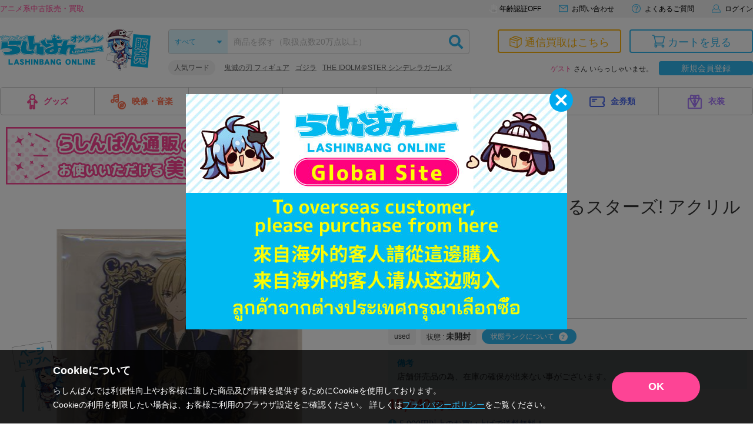

--- FILE ---
content_type: application/javascript
request_url: https://api.ipify.org/?format=jsonp&callback=getIP
body_size: -51
content:
getIP({"ip":"3.129.24.2"});

--- FILE ---
content_type: application/javascript; charset=UTF-8
request_url: https://www.googletagmanager.com/gtm.js?id=GTM-WDT32VW4
body_size: 120228
content:

// Copyright 2012 Google Inc. All rights reserved.
 
 (function(w,g){w[g]=w[g]||{};
 w[g].e=function(s){return eval(s);};})(window,'google_tag_manager');
 
(function(){

var data = {
"resource": {
  "version":"144",
  
  "macros":[{"function":"__e"},{"function":"__c","vtp_value":"G-EN9Q5RDNHB"},{"function":"__c","vtp_value":"WDT32VW4"},{"function":"__c","vtp_value":"dataLayer"},{"function":"__jsm","vtp_javascript":["template","(function(){function E(){document.documentElement.classList.remove(\"loading\"+z)}function F(a){w.push({event:[x,a,z].join(\".\")})}function A(a){function f(){w.push(arguments)}if(!a.preview){var c=\"OPTX-\"+a.id+(a.rollout?\"\":\"-\"+a.variant);setTimeout(function(){f(\"event\",\"experience_impression\",{optx_experience:a.name,optx_variant:a.rollout?\"\":a.variantName,exp_variant_string:c,send_to:\"",["escape",["macro",1],7],"\"});a.clarity\u0026\u0026\"function\"===typeof window.clarity\u0026\u0026window.clarity(\"set\",\"exp_variant_string\",c)},\n500)}}function B(){d.observer||(d.observer=new MutationObserver(function(){d.stop||F(\"domChange\")}),d.observer.observe(document.body||document.documentElement,{childList:!0,subtree:!0}))}var x=\"optimize_next\",z=\"",["escape",["macro",2],7],"\",C=\"",["escape",["macro",3],7],"\",d=window[\"_\"+z];if(!d)return!1;if(window.top.location.href.includes(\"_optx_disabled\\x3dtrue\"))return E(),!1;window[C]=window[C]||[];var w=window[C];d.init=d.init||function(a){a\u0026\u0026(d.rd=a);F(\"load\");window[x]=window[x]||{};window[x].get=function(f,\nc){return((window[\"_\"+c]||d)[f]||{}).variant};setTimeout(E)};d.check=d.check||function(a,f){if(void 0===f){var c=navigator.userAgent;f=function(){switch(a[0]){case \"dv\":return\/iPad|PlayBook|Tablet|Kindle|Silk|Nook|Xoom\/i.test(c)?\"tablet\":\/Mobile|iPod|iPhone|Android|webOS|BlackBerry|Windows Phone|Opera Mini\/i.test(c)?\"mobile\":\"desktop\";case \"br\":return\/Edge\/i.test(c)?\"Edge\":\/Trident\/i.test(c)?\"InternetExplorer\":\/OPR|Opera\/i.test(c)?\"Opera\":\/Chrome\/i.test(c)?\"Chrome\":\/Firefox\/i.test(c)?\"Firefox\":\/Safari\/i.test(c)?\n\"Safari\":\"Unknown\";case \"os\":return\/Android\/i.test(c)?\"Android\":\/CrOS\/i.test(c)?\"ChromeOS\":\/iPhone|iPad|iPod\/i.test(c)?\"iOS\":\/Linux\/i.test(c)?\"Linux\":\/Macintosh|Mac OS X\/i.test(c)?\"Macintosh\":\/IEMobile|Windows Phone\/i.test(c)?\"WindowsPhone\":\/Windows\/i.test(c)?\"Windows\":\"Unknown\";case \"gl\":for(var h=window,m=a[5].split(\".\"),e=0;e\u003Cm.length;e++){if(!h)return\"\";h=h[m[e]];if(void 0===h)return\"\"}return String(h);case \"dl\":m=a[5].split(\".\");for(e=w.length-1;e\u003E=0;e--){h=w[e];for(var n=!0,p=0;p\u003Cm.length;p++){if(!h){n=\n!1;break}h=h[m[p]];if(void 0===h){n=!1;break}}if(n)return String(h)}return\"\";default:return\"\"}}()}return!a[3]===a[2].some(function(h){switch(a[1]){case 0:return f===h;case 1:return f.includes(h);case 2:return f.startsWith(h);case 3:return f.endsWith(h);case 4:return f.match(new RegExp(h,a[4]));case 5:return Number(f)\u003Ch;case 6:return Number(f)\u003C=h;case 7:return Number(f)\u003Eh;case 8:return Number(f)\u003E=h;default:return!1}})};d.set=d.set||function(a){if(!d.stop)if(a.rd\u0026\u0026d.rd)delete d.rd,d[a.id]={variant:a.variant},\nA(a),a.continuous\u0026\u0026B();else if(\"1\"===a.type){var f=(a.changes||[])[a.pages[0]];if(f){if(f[0]){var c=new URL(document.location),h=c.origin+c.pathname.replace(\/\\\/+$\/,\"\");f[1].forEach(function(e){h=h.replace(e[2]?new RegExp(e[0],e[3]):e[0],e[1])});c=new URL(h+c.search+c.hash);f[2].forEach(function(e){e[1]?c.searchParams.set(e[0],e[1]):c.searchParams[\"delete\"](e[0])});f[3]\u0026\u0026(c.hash=f[3])}else c=new URL(f[1]),f[2]\u0026\u0026(new URLSearchParams(document.location.search)).forEach(function(e,n){c.searchParams.has(n)||\nc.searchParams.set(n,e)}),f[3]\u0026\u0026!c.hash\u0026\u0026(c.hash=document.location.hash);c.href\u0026\u0026(f[4]\u0026\u0026c.searchParams.set(\"_optx_rd\",a.id+\"-\"+a.variant),d.stop=!0,document.documentElement.style=\"display:none!important\",setTimeout(function(){document.location.replace(c.href)}))}else a.variant\u003E-1\u0026\u0026(d[a.id]={variant:a.variant},A(a)),a.continuous\u0026\u0026B()}else{var m=d[a.id];m?(a.variant\u003E-1?(d[a.id].variant=a.variant,d[a.id].pages=a.pages):delete d[a.id],a.continuous\u0026\u0026m.resetters\u0026\u0026m.pages.forEach(function(e){if(m.variant!==\na.variant||!a.pages.includes(e)){var n=m.resetters[e];n\u0026\u0026(n.forEach(function(p){p()}),delete d[a.id].resetters[e])}})):a.variant\u003E-1\u0026\u0026(d[a.id]={variant:a.variant,pages:a.pages},A(a));a.continuous\u0026\u0026B();a.changes\u0026\u0026(d.active||(d.active=!0),d[a.id].resetters=d[a.id].resetters||{},a.pages.forEach(function(e){var n=[\"optx\",a.id,a.variant,e].join(\"_\"),p=d[a.id].resetters[e]=d[a.id].resetters[e]||[],y=\"\",D=function(b,g){var l=document.createElement(b);l.className=n;l.innerHTML=g;document.documentElement.appendChild(l);\np.unshift(function(){l.remove()})},K=function(b,g,l,k,r){var G=n+\"_\"+r,t=l?null:[].concat(g);switch(g[0]){case \"mv\":k=document.documentElement.querySelectorAll(g[2])[k];if(!k)return;if(!l){t=null;var u=b.parentElement,M=b.nextSibling;p.unshift(function(){u.insertBefore(b,M)})}switch(g[3]){case \"bf\":k.before(b);break;case \"af\":k.after(b);break;case \"pp\":k.prepend(b);break;case \"ap\":k.append(b)}break;case \"tx\":l||(t[3]=\"rp\");for(r=k=0;r\u003Cb.childNodes.length;r++){var v=b.childNodes[r];if(3===v.nodeType){if(k===\n(g[4]||0)){l||(t[2]=v.textContent);switch(g[3]){case \"rp\":v.textContent=g[2];break;case \"bf\":v.textContent=g[2]+v.textContent;break;case \"af\":v.textContent+=g[2]}break}k++}}break;case \"at\":l||(t[2]=b.getAttribute(g[3]));b.dispatchEvent(new CustomEvent(\"optx.before-setattribute\",{cancelable:!0,detail:{attribute:g[3],value:g[2]}}))\u0026\u0026b.setAttribute(g[3],g[2]);break;case \"ht\":l||(t=null);k=\"afterend\";u=b.parentElement;switch(g[3]){case \"bf\":k=\"beforebegin\";break;case \"pp\":k=\"afterbegin\";u=b;break;case \"ap\":k=\n\"beforeend\",u=b}var H=[];u.childNodes.forEach(function(q){H.push(q)});b.insertAdjacentHTML(k,g[2]);if(\"rp\"===g[3]){var I=b.nextSibling;b.parentElement.removeChild(b)}if(!l){var J=[];u.childNodes.forEach(function(q){H.includes(q)||(J.push(q),q[G]=!0,\"SCRIPT\"===q.nodeName\u0026\u0026D(\"script\",q.innerHTML))});p.unshift(function(){I\u0026\u0026u.insertBefore(b,I);J.forEach(function(q){q.remove()})})}}l||(b[G]=!0,t\u0026\u0026p.unshift(function(){K(b,t,!0)}))},L=function(b,g){for(var l=document.documentElement.querySelectorAll(b[1]),\nk=0;k\u003Cl.length;k++){var r=l[k];r[n+\"_\"+g]||K(r,b,!1,k,g)}};m\u0026\u0026m.resetters\u0026\u0026m.resetters[e]\u0026\u0026m.variant===a.variant?a.changes[e].forEach(function(b,g){switch(b[0]){case \"rm\":case \"st\":case \"sc\":break;default:L(b,g)}}):(a.changes[e].forEach(function(b,g){switch(b[0]){case \"rm\":y+=b[1]+\"{display:none!important;}\";break;case \"st\":y+=b[1]+\"{\"+b[2]+\";}\";break;case \"sc\":D(\"script\",\"for(let element of document.querySelectorAll('\"+b[1]+\"')){\"+b[2]+\"}\");break;default:L(b,g)}}),y\u0026\u0026D(\"style\",y))}))}};return!0})();"]},{"function":"__t"},{"function":"__u","vtp_component":"URL","vtp_enableMultiQueryKeys":false,"vtp_enableIgnoreEmptyQueryParam":false},{"function":"__u","vtp_component":"HOST","vtp_enableMultiQueryKeys":false,"vtp_enableIgnoreEmptyQueryParam":false},{"function":"__u","vtp_component":"PATH","vtp_enableMultiQueryKeys":false,"vtp_enableIgnoreEmptyQueryParam":false},{"function":"__f","vtp_component":"URL"},{"function":"__e"}],
  "tags":[{"function":"__cvt_186848185_3","vtp_x":["macro",4],"tag_id":12},{"function":"__cvt_186848185_4","vtp_preview":true,"vtp_pages":"[[[0,0,[\"https:\/\/shop.lashinbang.com\"],0,\"\"]]]","vtp_continuous":false,"vtp_name":"【パターンA】TOPページ改修（2501）","vtp_changes":"[[[[\"ht\",\"center\",\"\u003Ccenter\u003E\\t\\t\\t\\n\\t\u003Cdiv class=\\\"pc_only\\\"\u003E\\t\\t\\n\u003Ch2 class=\\\"l-ttl02 l-ttl02--line-blue\\\" style=\\\"text-align: left; margin: 20px auto 10px auto;\\\"\u003E人気作品をチェック！\u003C\/h2\u003E\\t\\t\\t\\n\u003Cdiv style=\\\"width: 100%;display: flex;flex-wrap: wrap; margin: auto;\\\"\u003E\\t\\t\\t\\n\\t\\t\u003Cp style=\\\"width: calc(100%\/3); margin: 0; padding: 0 2px;\\\"\u003E\u003Ca href=\\\"https:\/\/shop.lashinbang.com\/user_data\/ensemble_stars2021?day=20241015\u0026amp;place=top-main-pc\\\" target=\\\"_parent\\\" class=\\\"opacity\\\"\u003E\\t\\n\\t\\t\\t\u003Cimg src=\\\"https:\/\/shop.lashinbang.com\/user_data\/page\/ensemble-stars\/sbanner_ansta.jpg\\\" width=\\\"100%\\\" padding=\\\"10px\\\" vspace=\\\"2\\\" alt=\\\"あんスタ\\\"\u003E\\n\u003C\/a\u003E\u003C\/p\u003E\\t\\t\\t\\n\\t\\t\u003Cp style=\\\"width: calc(100%\/3); margin: 0; padding: 0 2px;\\\"\u003E\u003Ca href=\\\"https:\/\/shop.lashinbang.com\/user_data\/nijisanji_sp?day=20241015\u0026amp;place=top-main-pc\\\" target=\\\"_parent\\\" class=\\\"opacity\\\"\u003E\\t\\n\\t\\t\\t\u003Cimg src=\\\"https:\/\/img.lashinbang.com\/banner_632ada44e4d1e.jpg\\\" width=\\\"100%\\\" padding=\\\"10px\\\" vspace=\\\"2\\\" alt=\\\"にじさんじ\\\"\u003E\\n\\t\\t\u003C\/a\u003E\u003C\/p\u003E\\t\\n\\t\\t\u003Cp style=\\\"width: calc(100%\/3); margin: 0; padding: 0 2px;\\\"\u003E\u003Ca href=\\\"https:\/\/shop.lashinbang.com\/user_data\/hololive_sp?day=20241015\u0026amp;place=top-main-pc\\\" target=\\\"_parent\\\" class=\\\"opacity\\\"\u003E\\t\\n\\t\\t\\t\u003Cimg src=\\\"https:\/\/img.lashinbang.com\/banner_630712f9eba72.jpg\\\" width=\\\"100%\\\" padding=\\\"10px\\\" vspace=\\\"2\\\" alt=\\\"ホロライブ\\\"\u003E\\n\\t\\t\u003C\/a\u003E\u003C\/p\u003E\\t\\n\\t\\t\u003Cp style=\\\"width: calc(100%\/3); margin: 0; padding: 0 2px;\\\"\u003E\u003Ca href=\\\"https:\/\/shop.lashinbang.com\/user_data\/one_piece_sp?day=20241015\u0026amp;place=top-main-pc\\\" target=\\\"_parent\\\" class=\\\"opacity\\\"\u003E\\t\\n\\t\\t\\t\u003Cimg src=\\\"https:\/\/shop.lashinbang.com\/user_data\/2022\/20220923_index\/contents_33.jpg\\\" width=\\\"100%\\\" padding=\\\"10px\\\" vspace=\\\"2\\\" alt=\\\"ワンピース\\\"\u003E\\n\\t\\t\u003C\/a\u003E\u003C\/p\u003E\\t\\n\\t\\t\u003Cp style=\\\"width: calc(100%\/3); margin: 0; padding: 0 2px;\\\"\u003E\u003Ca href=\\\"https:\/\/shop.lashinbang.com\/user_data\/bluelock_sp?day=20241015\u0026amp;place=top-main-pc\\\" target=\\\"_parent\\\" class=\\\"opacity\\\"\u003E\\t\\n\\t\\t\\t\u003Cimg src=\\\"https:\/\/shop.lashinbang.com\/user_data\/page\/bluelock\/banner_bluelock_hptop.jpg\\\" width=\\\"100%\\\" padding=\\\"10px\\\" vspace=\\\"2\\\" alt=\\\"ブルーロック\\\"\u003E\\n\\t\\t\u003C\/a\u003E\u003C\/p\u003E\\t\\n\\t\\t\u003Cp style=\\\"width: calc(100%\/3); margin: 0; padding: 0 2px;\\\"\u003E\u003Ca href=\\\"https:\/\/shop.lashinbang.com\/user_data\/lashin_GUNDAM?day=20241015\u0026amp;place=top-main-pc\\\" target=\\\"_parent\\\" class=\\\"opacity\\\"\u003E\\t\\n\\t\\t\\t\u003Cimg src=\\\"https:\/\/shop.lashinbang.com\/user_data\/page\/top\/gundam_2401.jpeg\\\" width=\\\"100%\\\" padding=\\\"10px\\\" vspace=\\\"2\\\" alt=\\\"ガンダム\\\"\u003E\\n\\t\\t\u003C\/a\u003E\u003C\/p\u003E\\t\\n\u003C\/div\u003E\\t\\t\\t\\n\\t\\t\\t\\n\u003Ch2 class=\\\"l-ttl02 l-ttl02--line-blue\\\" style=\\\"text-align: left; margin: 20px auto 10px auto;\\\"\u003Eイチオシアイテムをチェック！\u003C\/h2\u003E\\t\\t\\t\\n\u003Cdiv style=\\\"width: 100%;display: flex;flex-wrap: wrap; margin: auto;\\\"\u003E\\t\\t\\t\\n\\t\\t\\t\\n\\t\\t\u003Cp style=\\\"width: calc(100%\/3); margin: 0; padding: 0 2px;\\\"\u003E\u003Ca href=\\\"https:\/\/shop.lashinbang.com\/user_data\/Figure_se?day=20241015\u0026amp;place=top-main-pc\\\" target=\\\"_parent\\\" class=\\\"opacity\\\"\u003E\\t\\n\\t\\t\\t\u003Cimg src=\\\"https:\/\/img.lashinbang.com\/banner_671afc9cab4b4.jpg\\\" width=\\\"100%\\\" padding=\\\"10px\\\" vspace=\\\"2\\\" alt=\\\"フィギュア\\\"\u003E\\n\\t\\t\u003C\/a\u003E\u003C\/p\u003E\\t\\n\\t\\t\u003Cp style=\\\"width: calc(100%\/3); margin: 0; padding: 0 2px;\\\"\u003E\u003Ca href=\\\"https:\/\/shop.lashinbang.com\/user_data\/anime_nui?day=20241015\u0026amp;place=top-main-pc\\\" target=\\\"_parent\\\" class=\\\"opacity\\\"\u003E\\t\\n\\t\\t\\t\u003Cimg src=\\\"https:\/\/img.lashinbang.com\/banner_64b132cc600d8.jpeg\\\" width=\\\"100%\\\" padding=\\\"10px\\\" vspace=\\\"2\\\" alt=\\\"ぬいぐるみ\\\"\u003E\\n\\t\\t\u003C\/a\u003E\u003C\/p\u003E\\t\\n\\t\\t\u003Cp style=\\\"width: calc(100%\/3); margin: 0; padding: 0 2px;\\\"\u003E\u003Ca href=\\\"https:\/\/shop.lashinbang.com\/user_data\/prize_figure?day=20241015\u0026amp;place=top-main-pc\\\" target=\\\"_parent\\\" class=\\\"opacity\\\"\u003E\\t\\n\\t\\t\\t\u003Cimg src=\\\"https:\/\/shop.lashinbang.com\/user_data\/img\/top\/slide_prize2406.jpg\\\" width=\\\"100%\\\" padding=\\\"10px\\\" vspace=\\\"2\\\" alt=\\\"プライズ\\\"\u003E\\n\\t\\t\u003C\/a\u003E\u003C\/p\u003E\\t\\n\\t\\t\u003Cp style=\\\"width: calc(100%\/3); margin: 0; padding: 0 2px;\\\"\u003E\u003Ca href=\\\"https:\/\/shop.lashinbang.com\/user_data\/tapestry_sp?day=20241015\u0026amp;place=top-main-pc\\\" target=\\\"_parent\\\" class=\\\"opacity\\\"\u003E\\t\\n\\t\\t\\t\u003Cimg src=\\\"https:\/\/img.lashinbang.com\/banner_64db418fd7b7e.jpg\\\" width=\\\"100%\\\" padding=\\\"10px\\\" vspace=\\\"2\\\" alt=\\\"タペストリー\\\"\u003E\\n\\t\\t\u003C\/a\u003E\u003C\/p\u003E\\t\\n\\t\\t\u003Cp style=\\\"width: calc(100%\/3); margin: 0; padding: 0 2px;\\\"\u003E\u003Ca href=\\\"https:\/\/shop.lashinbang.com\/user_data\/pcgame_sp?day=20241015\u0026amp;place=top-main-pc\\\" target=\\\"_parent\\\" class=\\\"opacity\\\"\u003E\\t\\n\\t\\t\\t\u003Cimg src=\\\"https:\/\/img.lashinbang.com\/banner_626a597ded9f4.jpg\\\" width=\\\"100%\\\" padding=\\\"10px\\\" vspace=\\\"2\\\" alt=\\\"PCゲーム\\\"\u003E\\n\\t\\t\u003C\/a\u003E\u003C\/p\u003E\\t\\n\\t\\t\u003Cp style=\\\"width: calc(100%\/3); margin: 0; padding: 0 2px;\\\"\u003E\u003Ca href=\\\"https:\/\/shop.lashinbang.com\/user_data\/comic_sp?day=20241015\u0026amp;place=top-main-pc\\\" target=\\\"_parent\\\" class=\\\"opacity\\\"\u003E\\t\\n\\t\\t\\t\u003Cimg src=\\\"https:\/\/img.lashinbang.com\/banner_63ad23e892149.jpg\\\" width=\\\"100%\\\" padding=\\\"10px\\\" vspace=\\\"2\\\" alt=\\\"本屋さんコーナー\\\"\u003E\\n\\t\\t\u003C\/a\u003E\u003C\/p\u003E\\t\\n\u003C\/div\u003E\\t\\t\\t\\n\\t\\t\\t\\n\u003Ch2 class=\\\"l-ttl02 l-ttl02--line-blue\\\" style=\\\"text-align: left; margin: 20px auto 10px auto;\\\"\u003E迷ったらコチラ！\u003C\/h2\u003E\\t\\t\\t\\n\u003Cdiv style=\\\"width: 100%;display: flex;flex-wrap: wrap; margin: auto;\\\"\u003E\\t\\t\\t\\n\\t\\t\\t\\n\\t\\t\u003Cp style=\\\"width: calc(100%\/3); margin: 0; padding: 0 2px;\\\"\u003E\u003Ca href=\\\"https:\/\/shop.lashinbang.com\/user_data\/nesage_corner?day=20241015\u0026amp;place=top-main-pc\\\" target=\\\"_parent\\\" class=\\\"opacity\\\"\u003E\\t\\n\\t\\t\\t\u003Cimg src=\\\"https:\/\/img.lashinbang.com\/banner_62a8295c1add7.jpg\\\" width=\\\"100%\\\" padding=\\\"10px\\\" vspace=\\\"2\\\" alt=\\\"値下げ\\\"\u003E\\n\\t\\t\u003C\/a\u003E\u003C\/p\u003E\\t\\n\\t\\t\u003Cp style=\\\"width: calc(100%\/3); margin: 0; padding: 0 2px;\\\"\u003E\u003Ca href=\\\"https:\/\/shop.lashinbang.com\/user_data\/otakara_sp?day=20241015\u0026amp;place=top-main-pc\\\" target=\\\"_parent\\\" class=\\\"opacity\\\"\u003E\\t\\n\\t\\t\\t\u003Cimg src=\\\"https:\/\/shop.lashinbang.com\/user_data\/page\/2024_otakara.jpg\\\" width=\\\"100%\\\" padding=\\\"10px\\\" vspace=\\\"2\\\" alt=\\\"お宝品\\\"\u003E\\n\\t\\t\u003C\/a\u003E\u003C\/p\u003E\\t\\n\\t\\t\u003Cp style=\\\"width: calc(100%\/3); margin: 0; padding: 0 2px;\\\"\u003E\u003Ca href=\\\"https:\/\/shop.lashinbang.com\/user_data\/kuji_sp?day=20241015\u0026amp;place=top-main-pc\\\" target=\\\"_parent\\\" class=\\\"opacity\\\"\u003E\\t\\n\\t\\t\\t\u003Cimg src=\\\"https:\/\/shop.lashinbang.com\/user_data\/page\/top_kuji0130.jpg\\\" width=\\\"100%\\\" padding=\\\"10px\\\" vspace=\\\"2\\\" alt=\\\"くじ景品\\\"\u003E\\n\\t\\t\u003C\/a\u003E\u003C\/p\u003E\\t\\n\\t\\t\u003Cp style=\\\"width: calc(100%\/3); margin: 0; padding: 0 2px;\\\"\u003E\u003Ca href=\\\"https:\/\/shop.lashinbang.com\/user_data\/figure_sp?day=20241015\u0026amp;place=top-main-pc\\\" target=\\\"_parent\\\" class=\\\"opacity\\\"\u003E\\t\\n\\t\\t\\t\u003Cimg src=\\\"https:\/\/img.lashinbang.com\/banner_67122827afa27.jpg\\\" width=\\\"100%\\\" padding=\\\"10px\\\" vspace=\\\"2\\\" alt=\\\"新作フィギュア一覧\\\"\u003E\\n\\t\\t\u003C\/a\u003E\u003C\/p\u003E\\t\\n\\t\\t\u003Cp style=\\\"width: calc(100%\/3); margin: 0; padding: 0 2px;\\\"\u003E\u003Ca href=\\\"https:\/\/shop.lashinbang.com\/user_data\/series_list?day=20241015\u0026amp;place=top-main-pc\\\" target=\\\"_parent\\\" class=\\\"opacity\\\"\u003E\\t\\n\\t\\t\\t\u003Cimg src=\\\"https:\/\/img.lashinbang.com\/spfeature\/slide_acg2407_230over.jpg\\\" width=\\\"100%\\\" padding=\\\"10px\\\" vspace=\\\"2\\\" alt=\\\"230作品一覧\\\"\u003E\\n\\t\\t\u003C\/a\u003E\u003C\/p\u003E\\n\\t\\t\u003Cp style=\\\"width: calc(100%\/3); margin: 0; padding: 0 2px;\\\"\u003E\u003Ca href=\\\"https:\/\/shop.lashinbang.com\/user_data\/nendoroid_sp?day=20241015\u0026amp;place=top-main-pc\\\" target=\\\"_parent\\\" class=\\\"opacity\\\"\u003E\\t\\n\\t\\t\\t\u003Cimg src=\\\"https:\/\/img.lashinbang.com\/banner_6711c64235ea4.jpg\\\" width=\\\"100%\\\" padding=\\\"10px\\\" vspace=\\\"2\\\" alt=\\\"ねんどろいど\\\"\u003E\\n\\t\\t\u003C\/a\u003E\u003C\/p\u003E\\t\\n\u003C\/div\u003E\\t\\t\\t\\n\\t\\t\\t\\n\u003Ch2 class=\\\"l-ttl02 l-ttl02--line-blue\\\" style=\\\"text-align: left; margin: 20px auto 10px auto;\\\"\u003Eもっと見る！\u003C\/h2\u003E\\t\\t\\t\\n\u003Cdiv style=\\\"width: 100%;display: flex;flex-wrap: wrap; margin: 0 auto 20px auto;\\\"\u003E\\n\\n\\t\\t\u003Cp style=\\\"width: calc(100%\/3); margin: 0; padding: 0 2px;\\\"\u003E\u003Ca href=\\\"https:\/\/shop.lashinbang.com\/user_data\/happybirthday-top?day=20241015\u0026amp;place=top-main-pc\\\" target=\\\"_parent\\\" class=\\\"opacity\\\"\u003E\\n\\t\\t\\t\u003Cimg src=\\\"https:\/\/shop.lashinbang.com\/user_data\/page\/birthday_slide.jpg\\\" width=\\\"100%\\\" padding=\\\"10px\\\" vspace=\\\"2\\\" alt=\\\"キャラ誕生日カレンダー\\\"\u003E\\n\\t\\t\u003C\/a\u003E\u003C\/p\u003E\\n\\t\\t\\t\\t\\n\\t\\t\u003Cp style=\\\"width: calc(100%\/3); margin: 0; padding: 0 2px;\\\"\u003E\u003Ca href=\\\"https:\/\/shop.lashinbang.com\/user_data\/original_series_sp?day=20241015\u0026amp;place=top-main-pc\\\" target=\\\"_parent\\\" class=\\\"opacity\\\"\u003E\\t\\n\\t\\t\\t\u003Cimg src=\\\"https:\/\/shop.lashinbang.com\/user_data\/img\/top\/slide_original2406.jpg\\\" width=\\\"100%\\\" padding=\\\"10px\\\" vspace=\\\"2\\\" alt=\\\"クリエイターオリジナル\\\"\u003E\\n\\t\\t\u003C\/a\u003E\u003C\/p\u003E\\t\\n\\t\\t\\t\\n\\t\\t\u003Cp style=\\\"width: calc(100%\/3); margin: 0; padding: 0 2px;\\\"\u003E\u003Ca href=\\\"https:\/\/shop.lashinbang.com\/user_data\/vtuber_sp?day=20241015\u0026amp;place=top-main-pc\\\" target=\\\"_parent\\\" class=\\\"opacity\\\"\u003E\\t\\n\\t\\t\\t\u003Cimg src=\\\"https:\/\/shop.lashinbang.com\/user_data\/page\/vtuber\/slide_banner2.jpg\\\" width=\\\"100%\\\" padding=\\\"10px\\\" vspace=\\\"2\\\" alt=\\\"VTuver\\\"\u003E\\n\\t\\t\u003C\/a\u003E\u003C\/p\u003E\\t\\n\\t\\t\\t\\n\\t\\t\u003Cp style=\\\"width: calc(100%\/3); margin: 0; padding: 0 2px;\\\"\u003E\u003Ca href=\\\"https:\/\/shop.lashinbang.com\/user_data\/torabu_sp?day=20240919\u0026amp;lashin=torabu-new\u0026amp;place=middle?day=20241015\u0026amp;place=top-main-pc\\\" target=\\\"_parent\\\" class=\\\"opacity\\\"\u003E\\t\\n\\t\\t\\t\u003Cimg src=\\\"https:\/\/shop.lashinbang.com\/user_data\/page\/tohken_page\/tohken_Top.jpg\\\" width=\\\"100%\\\" padding=\\\"10px\\\" vspace=\\\"2\\\" alt=\\\"刀剣乱舞\\\"\u003E\\n\\t\\t\u003C\/a\u003E\u003C\/p\u003E\\t\\n\\t\\t\\t\\n\\t\\t\u003Cp style=\\\"width: calc(100%\/3); margin: 0; padding: 0 2px;\\\"\u003E\u003Ca href=\\\"https:\/\/shop.lashinbang.com\/user_data\/blue_archive_sp?day=20241015\u0026amp;place=top-main-pc\\\" target=\\\"_parent\\\" class=\\\"opacity\\\"\u003E\\t\\n\\t\\t\\t\u003Cimg src=\\\"https:\/\/shop.lashinbang.com\/user_data\/page\/update\/blue_archive\/Skype_Picture_2024_03_27T01_25_15_048Z.jpeg\\\" width=\\\"100%\\\" padding=\\\"10px\\\" vspace=\\\"2\\\" alt=\\\"ブルーアーカイブ\\\"\u003E\\n\\t\\t\u003C\/a\u003E\u003C\/p\u003E\\t\\n\\t\\t\\t\\n\\t\\t\u003Cp style=\\\"width: calc(100%\/3); margin: 0; padding: 0 2px;\\\"\u003E\u003Ca href=\\\"https:\/\/shop.lashinbang.com\/user_data\/oshinoko_sp?day=20241015\u0026amp;place=top-main-pc\\\" target=\\\"_parent\\\" class=\\\"opacity\\\"\u003E\\t\\n\\t\\t\\t\u003Cimg src=\\\"https:\/\/img.lashinbang.com\/banner_66729566d8670.jpg\\\" width=\\\"100%\\\" padding=\\\"10px\\\" vspace=\\\"2\\\" alt=\\\"推しの子\\\"\u003E\\n\\t\\t\u003C\/a\u003E\u003C\/p\u003E\\t\\n\\t\\t\\t\\n\\t\\t\u003Cp style=\\\"width: calc(100%\/3); margin: 0; padding: 0 2px;\\\"\u003E\u003Ca href=\\\"https:\/\/shop.lashinbang.com\/user_data\/fgo2021?day=20241015\u0026amp;place=top-main-pc\\\" target=\\\"_parent\\\" class=\\\"opacity\\\"\u003E\\t\\n\\t\\t\\t\u003Cimg src=\\\"https:\/\/shop.lashinbang.com\/user_data\/page\/FGO_2024\/sbanner_fgo.jpg\\\" width=\\\"100%\\\" padding=\\\"10px\\\" vspace=\\\"2\\\" alt=\\\"Fate\/Grand Order\\\"\u003E\\n\\t\\t\u003C\/a\u003E\u003C\/p\u003E\\t\\n\\t\\t\\t\\n\\t\\t\u003Cp style=\\\"width: calc(100%\/3); margin: 0; padding: 0 2px;\\\"\u003E\u003Ca href=\\\"https:\/\/shop.lashinbang.com\/user_data\/conan_sp?day=20241015\u0026amp;place=top-main-pc\\\" target=\\\"_parent\\\" class=\\\"opacity\\\"\u003E\\t\\n\\t\\t\\t\u003Cimg src=\\\"https:\/\/shop.lashinbang.com\/user_data\/page\/conan_2024\/sbanner_conan.jpg\\\" width=\\\"100%\\\" padding=\\\"10px\\\" vspace=\\\"2\\\" alt=\\\"名探偵コナン\\\"\u003E\\n\\t\\t\u003C\/a\u003E\u003C\/p\u003E\\t\\n\\t\\t\\t\\n\\t\\t\u003Cp style=\\\"width: calc(100%\/3); margin: 0; padding: 0 2px;\\\"\u003E\u003Ca href=\\\"https:\/\/shop.lashinbang.com\/user_data\/idolish7_2021?day=20241015\u0026amp;place=top-main-pc\\\" target=\\\"_parent\\\" class=\\\"opacity\\\"\u003E\\t\\n\\t\\t\\t\u003Cimg src=\\\"https:\/\/img.lashinbang.com\/spfeature\/sbanner_idolish.jpg\\\" width=\\\"100%\\\" padding=\\\"10px\\\" vspace=\\\"2\\\" alt=\\\"アイドリッシュセブン\\\"\u003E\\n\\t\\t\u003C\/a\u003E\u003C\/p\u003E\\t\\n\\t\\t\\t\\n\\t\\t\u003Cp style=\\\"width: calc(100%\/3); margin: 0; padding: 0 2px;\\\"\u003E\u003Ca href=\\\"https:\/\/shop.lashinbang.com\/user_data\/ten_sura_sp?day=20241015\u0026amp;place=top-main-pc\\\" target=\\\"_parent\\\" class=\\\"opacity\\\"\u003E\\t\\n\\t\\t\\t\u003Cimg src=\\\"https:\/\/shop.lashinbang.com\/user_data\/2022\/20220923_index\/contents_46.jpg\\\" width=\\\"100%\\\" padding=\\\"10px\\\" vspace=\\\"2\\\" alt=\\\"転生したらスライムだった件\\\"\u003E\\n\\t\\t\u003C\/a\u003E\u003C\/p\u003E\\t\\n\\t\\t\\t\\n\\t\\t\u003Cp style=\\\"width: calc(100%\/3); margin: 0; padding: 0 2px;\\\"\u003E\u003Ca href=\\\"https:\/\/shop.lashinbang.com\/user_data\/strawberryprince_sp?day=20241015\u0026amp;place=top-main-pc\\\" target=\\\"_parent\\\" class=\\\"opacity\\\"\u003E\\t\\n\\t\\t\\t\u003Cimg src=\\\"https:\/\/shop.lashinbang.com\/user_data\/2024\/img\/sbanner_stpr5.jpg\\\" width=\\\"100%\\\" padding=\\\"10px\\\" vspace=\\\"2\\\" alt=\\\"すとぷり\\\"\u003E\\n\\t\\t\u003C\/a\u003E\u003C\/p\u003E\\t\\n\\t\\t\\t\\n\\t\\t\u003Cp style=\\\"width: calc(100%\/3); margin: 0; padding: 0 2px;\\\"\u003E\u003Ca href=\\\"https:\/\/shop.lashinbang.com\/user_data\/haikyu_sp?day=20241015\u0026amp;place=top-main-pc\\\" target=\\\"_parent\\\" class=\\\"opacity\\\"\u003E\\t\\n\\t\\t\\t\u003Cimg src=\\\"https:\/\/img.lashinbang.com\/banner_62f4aec8b1b35.jpg\\\" width=\\\"100%\\\" padding=\\\"10px\\\" vspace=\\\"2\\\" alt=\\\"ハイキュー!!\\\"\u003E\\n\\t\\t\u003C\/a\u003E\u003C\/p\u003E\\t\\n\\t\\t\\t\\n\\t\\t\u003Cp style=\\\"width: calc(100%\/3); margin: 0; padding: 0 2px;\\\"\u003E\u003Ca href=\\\"https:\/\/shop.lashinbang.com\/user_data\/genshin_sp?day=20241015\u0026amp;place=top-main-pc\\\" target=\\\"_parent\\\" class=\\\"opacity\\\"\u003E\\t\\n\\t\\t\\t\u003Cimg src=\\\"https:\/\/img.lashinbang.com\/banner_644ba966844ff.jpeg\\\" width=\\\"100%\\\" padding=\\\"10px\\\" vspace=\\\"2\\\" alt=\\\"原神\\\"\u003E\\n\\t\\t\u003C\/a\u003E\u003C\/p\u003E\\t\\n\\t\\t\\t\\n\\t\\t\u003Cp style=\\\"width: calc(100%\/3); margin: 0; padding: 0 2px;\\\"\u003E\u003Ca href=\\\"https:\/\/shop.lashinbang.com\/user_data\/jujutsukaisen_sp?day=20241015\u0026amp;place=top-main-pc\\\" target=\\\"_parent\\\" class=\\\"opacity\\\"\u003E\\t\\n\\t\\t\\t\u003Cimg src=\\\"https:\/\/img.lashinbang.com\/spfeature\/sbanner_jjk.jpg\\\" width=\\\"100%\\\" padding=\\\"10px\\\" vspace=\\\"2\\\" alt=\\\"呪術廻戦\\\"\u003E\\n\\t\\t\u003C\/a\u003E\u003C\/p\u003E\\t\\n\\t\\t\\t\\n\\t\\t\u003Cp style=\\\"width: calc(100%\/3); margin: 0; padding: 0 2px;\\\"\u003E\u003Ca href=\\\"https:\/\/shop.lashinbang.com\/user_data\/sp_heroaca?day=20241015\u0026amp;place=top-main-pc\\\" target=\\\"_parent\\\" class=\\\"opacity\\\"\u003E\\t\\n\\t\\t\\t\u003Cimg src=\\\"https:\/\/img.lashinbang.com\/spfeature\/sbanner_heroaca.jpg\\\" width=\\\"100%\\\" padding=\\\"10px\\\" vspace=\\\"2\\\" alt=\\\"僕のヒーローアカデミア\\\"\u003E\\n\\t\\t\u003C\/a\u003E\u003C\/p\u003E\\t\\n\\t\\t\\t\\n\\t\\t\u003Cp style=\\\"width: calc(100%\/3); margin: 0; padding: 0 2px;\\\"\u003E\u003Ca href=\\\"https:\/\/shop.lashinbang.com\/user_data\/kimetsu2021?day=20241015\u0026amp;place=top-main-pc\\\" target=\\\"_parent\\\" class=\\\"opacity\\\"\u003E\\t\\n\\t\\t\\t\u003Cimg src=\\\"https:\/\/img.lashinbang.com\/spfeature\/slide_kimetsu2303.jpg\\\" width=\\\"100%\\\" padding=\\\"10px\\\" vspace=\\\"2\\\" alt=\\\"鬼滅の刃\\\"\u003E\\n\\t\\t\u003C\/a\u003E\u003C\/p\u003E\\t\\n\\t\\t\\t\\n\\t\\t\u003Cp style=\\\"width: calc(100%\/3); margin: 0; padding: 0 2px;\\\"\u003E\u003Ca href=\\\"https:\/\/shop.lashinbang.com\/user_data\/umamusume_sp?day=20241015\u0026amp;place=top-main-pc\\\" target=\\\"_parent\\\" class=\\\"opacity\\\"\u003E\\t\\n\\t\\t\\t\u003Cimg src=\\\"https:\/\/shop.lashinbang.com\/user_data\/page\/umamusume\/umamusumeTOP.jpg\\\" width=\\\"100%\\\" padding=\\\"10px\\\" vspace=\\\"2\\\" alt=\\\"ウマ娘\\\"\u003E\\n\\t\\t\u003C\/a\u003E\u003C\/p\u003E\\n\\t\\t\\t\\n\\t\\t\u003Cp style=\\\"width: calc(100%\/3); margin: 0; padding: 0 2px;\\\"\u003E\u003Ca href=\\\"https:\/\/shop.lashinbang.com\/user_data\/uta_pri2021?day=20241015\u0026amp;place=top-main-pc\\\" target=\\\"_parent\\\" class=\\\"opacity\\\"\u003E\\t\\n\\t\\t\\t\u003Cimg src=\\\"https:\/\/img.lashinbang.com\/spfeature\/sbanner_utapri.jpg\\\" width=\\\"100%\\\" padding=\\\"10px\\\" vspace=\\\"2\\\" alt=\\\"うたの☆プリンスさまっ♪\\\"\u003E\\n\\t\\t\u003C\/a\u003E\u003C\/p\u003E\\t\\n\\t\\t\\t\\n\\t\\t\u003Cp style=\\\"width: calc(100%\/3); margin: 0; padding: 0 2px;\\\"\u003E\u003Ca href=\\\"https:\/\/shop.lashinbang.com\/user_data\/imas_cinderella2021?day=20241015\u0026amp;place=top-main-pc\\\" target=\\\"_parent\\\" class=\\\"opacity\\\"\u003E\\t\\n\\t\\t\\t\u003Cimg src=\\\"https:\/\/img.lashinbang.com\/spfeature\/sbanner_cinde.jpg\\\" width=\\\"100%\\\" padding=\\\"10px\\\" vspace=\\\"2\\\" alt=\\\"アイドルマスター シンデレラガールズ\\\"\u003E\\n\\t\\t\u003C\/a\u003E\u003C\/p\u003E\\t\\n\\t\\t\\t\\n\\t\\t\u003Cp style=\\\"width: calc(100%\/3); margin: 0; padding: 0 2px;\\\"\u003E\u003Ca href=\\\"https:\/\/shop.lashinbang.com\/user_data\/shinycolors_idolmaster_sp?day=20241015\u0026amp;place=top-main-pc\\\" target=\\\"_parent\\\" class=\\\"opacity\\\"\u003E\\t\\n\\t\\t\\t\u003Cimg src=\\\"https:\/\/shop.lashinbang.com\/user_data\/2022\/20220923_index\/contents_5.jpg\\\" width=\\\"100%\\\" padding=\\\"10px\\\" vspace=\\\"2\\\" alt=\\\"アイドルマスター シャイニーカラーズ\\\"\u003E\\n\\t\\t\u003C\/a\u003E\u003C\/p\u003E\\t\\n\\t\\t\\t\\n\\t\\t\u003Cp style=\\\"width: calc(100%\/3); margin: 0; padding: 0 2px;\\\"\u003E\u003Ca href=\\\"https:\/\/shop.lashinbang.com\/user_data\/lovelive2021?day=20241015\u0026amp;place=top-main-pc\\\" target=\\\"_parent\\\" class=\\\"opacity\\\"\u003E\\t\\n\\t\\t\\t\u003Cimg src=\\\"https:\/\/img.lashinbang.com\/spfeature\/sbanner_lovelive.jpg\\\" width=\\\"100%\\\" padding=\\\"10px\\\" vspace=\\\"2\\\" alt=\\\"ラブライブ！シリーズ\\\"\u003E\\n\\t\\t\u003C\/a\u003E\u003C\/p\u003E\\n\\t\\t\\t\\n\\t\\t\u003Cp style=\\\"width: calc(100%\/3); margin: 0; padding: 0 2px;\\\"\u003E\u003Ca href=\\\"https:\/\/shop.lashinbang.com\/user_data\/bangdream2021?day=20241015\u0026amp;place=top-main-pc\\\" target=\\\"_parent\\\" class=\\\"opacity\\\"\u003E\\t\\n\\t\\t\\t\u003Cimg src=\\\"https:\/\/shop.lashinbang.com\/user_data\/2022\/20220923_index\/contents_30.jpg\\\" width=\\\"100%\\\" padding=\\\"10px\\\" vspace=\\\"2\\\" alt=\\\"BanG Dream!\\\"\u003E\\n\\t\\t\u003C\/a\u003E\u003C\/p\u003E\\t\\n\\t\\t\\t\\n\\t\\t\u003Cp style=\\\"width: calc(100%\/3); margin: 0; padding: 0 2px;\\\"\u003E\u003Ca href=\\\"https:\/\/shop.lashinbang.com\/user_data\/hypnosismic2021?day=20241015\u0026amp;place=top-main-pc\\\" target=\\\"_parent\\\" class=\\\"opacity\\\"\u003E\\t\\n\\t\\t\\t\u003Cimg src=\\\"https:\/\/img.lashinbang.com\/spfeature\/sbanner_hm.jpg\\\" width=\\\"100%\\\" padding=\\\"10px\\\" vspace=\\\"2\\\" alt=\\\"ヒプノシスマイク\\\"\u003E\\n\\t\\t\u003C\/a\u003E\u003C\/p\u003E\\t\\n\\t\\t\\t\\n\\t\\t\u003Cp style=\\\"width: calc(100%\/3); margin: 0; padding: 0 2px;\\\"\u003E\u003Ca href=\\\"https:\/\/shop.lashinbang.com\/user_data\/pj_sekai_sp?day=20241015\u0026amp;place=top-main-pc\\\" target=\\\"_parent\\\" class=\\\"opacity\\\"\u003E\\t\\n\\t\\t\\t\u003Cimg src=\\\"https:\/\/img.lashinbang.com\/banner_622f0c24e171c.jpeg\\\" width=\\\"100%\\\" padding=\\\"10px\\\" vspace=\\\"2\\\" alt=\\\"プロジェクトセカイ\\\"\u003E\\n\\t\\t\u003C\/a\u003E\u003C\/p\u003E\\t\\n\\t\\t\\t\\n\\t\\t\u003Cp style=\\\"width: calc(100%\/3); margin: 0; padding: 0 2px;\\\"\u003E\u003Ca href=\\\"https:\/\/shop.lashinbang.com\/user_data\/5hanayome_sp?day=20241015\u0026amp;place=top-main-pc\\\" target=\\\"_parent\\\" class=\\\"opacity\\\"\u003E\\t\\n\\t\\t\\t\u003Cimg src=\\\"https:\/\/img.lashinbang.com\/banner_62bed727cf94d.jpg\\\" width=\\\"100%\\\" padding=\\\"10px\\\" vspace=\\\"2\\\" alt=\\\"五等分の花嫁\\\"\u003E\\n\\t\\t\u003C\/a\u003E\u003C\/p\u003E\\t\\n\\t\\t\\t\\n\\t\\t\u003Cp style=\\\"width: calc(100%\/3); margin: 0; padding: 0 2px;\\\"\u003E\u003Ca href=\\\"https:\/\/shop.lashinbang.com\/user_data\/dragon-ball_sp?day=20241015\u0026amp;place=top-main-pc\\\" target=\\\"_parent\\\" class=\\\"opacity\\\"\u003E\\t\\n\\t\\t\\t\u003Cimg src=\\\"https:\/\/shop.lashinbang.com\/user_data\/page\/dragon_ball\/slide_dbsf.jpeg\\\" width=\\\"100%\\\" padding=\\\"10px\\\" vspace=\\\"2\\\" alt=\\\"ドラゴンボール\\\"\u003E\\n\\t\\t\u003C\/a\u003E\u003C\/p\u003E\\t\\n\\t\\t\\t\\n\\t\\t\u003Cp style=\\\"width: calc(100%\/3); margin: 0; padding: 0 2px;\\\"\u003E\u003Ca href=\\\"https:\/\/shop.lashinbang.com\/user_data\/nintendo_switch_sp?day=20241015\u0026amp;place=top-main-pc\\\" target=\\\"_parent\\\" class=\\\"opacity\\\"\u003E\\t\\n\\t\\t\\t\u003Cimg src=\\\"https:\/\/img.lashinbang.com\/banner_62569d1d65193.jpg\\\" width=\\\"100%\\\" padding=\\\"10px\\\" vspace=\\\"2\\\" alt=\\\"switch特集\\\"\u003E\\n\\t\\t\u003C\/a\u003E\u003C\/p\u003E\\t\\n\\t\\t\\t\\n\\t\\t\u003Cp style=\\\"width: calc(100%\/3); margin: 0; padding: 0 2px;\\\"\u003E\u003Ca href=\\\"https:\/\/shop.lashinbang.com\/user_data\/acrylic_figure?day=20241015\u0026amp;place=top-main-pc\\\" target=\\\"_parent\\\" class=\\\"opacity\\\"\u003E\\t\\n\\t\\t\\t\u003Cimg src=\\\"https:\/\/img.lashinbang.com\/spfeature\/banner_acfi2.jpg\\\" width=\\\"100%\\\" padding=\\\"10px\\\" vspace=\\\"2\\\" alt=\\\"アクスタ特集\\\"\u003E\\n\\t\\t\u003C\/a\u003E\u003C\/p\u003E\\t\\n\\t\\t\\t\\n\\t\\t\u003Cp style=\\\"width: calc(100%\/3); margin: 0; padding: 0 2px;\\\"\u003E\u003Ca href=\\\"https:\/\/shop.lashinbang.com\/user_data\/blu_ray_sp?day=20241015\u0026amp;place=top-main-pc\\\" target=\\\"_parent\\\" class=\\\"opacity\\\"\u003E\\t\\n\\t\\t\\t\u003Cimg src=\\\"https:\/\/img.lashinbang.com\/banner_623405459eba2.jpg\\\" width=\\\"100%\\\" padding=\\\"10px\\\" vspace=\\\"2\\\" alt=\\\"ブルーレイ\\\"\u003E\\n\\t\\t\u003C\/a\u003E\u003C\/p\u003E\\t\\n\\t\\t\\t\\n\\t\\t\u003Cp style=\\\"width: calc(100%\/3); margin: 0; padding: 0 2px;\\\"\u003E\u003Ca href=\\\"https:\/\/shop.lashinbang.com\/products\/list?cat=%E3%83%87%E3%82%B8%E3%82%BF%E3%83%AB%E6%A9%9F%E5%99%A8\u0026amp;sort=2\\\" target=\\\"_parent\\\" class=\\\"opacity\\\" alt=\\\"iPhone\\\"\u003E\\t\\n\\t\\t\\t\u003Cimg src=\\\"https:\/\/img.lashinbang.com\/banner_603629a3c1b42.jpg\\\" width=\\\"100%\\\" padding=\\\"10px\\\" vspace=\\\"2\\\"\u003E\\n\\t\\t\u003C\/a\u003E\u003C\/p\u003E\\t\\n\\t\\t\\t\\n\\t\\t\u003C!--a href=\\\"https:\/\/shop.lashinbang.com\/user_data\/animate_point_info?day=20241015\u0026place=top-main-pc\\\" target=\\\"_parent\\\" class=\\\"opacity\\\"\u003E\\t\\n\\t\\t\\t\u003Cimg src=\\\"https:\/\/img.lashinbang.com\/banner_64a65900150af.jpg\\\" width=\\\"100%\\\" padding=\\\"10px\\\" vspace=\\\"2\\\" alt=\\\"Aポイント\\\"\u003E\\n\\t\\t\u003C\/a--\u003E\\n\\n\\t\\t\u003Ca href=\\\"https:\/\/shop.lashinbang.com\/user_data\/nintendo_switch_sp?day=20241015\u0026amp;place=top-main-pc\\\" target=\\\"_parent\\\" class=\\\"opacity\\\"\u003E\\n\\t\\t\\t\u003Cimg src=\\\"https:\/\/img.lashinbang.com\/banner_5e7079a087995.jpg\\\" width=\\\"250\\\" padding=\\\"10px\\\" vspace=\\\"2\\\" alt=\\\"Switch\\\"\u003E\\n\\t\\t\u003C\/a\u003E\\n\\t\\t\u003Ca href=\\\"https:\/\/shop.lashinbang.com\/products\/list?cat=%E3%82%B2%E3%83%BC%E3%83%A0\u0026amp;keyword=%E3%82%B2%E3%83%BC%E3%83%A0%3ATV%E3%82%B2%E3%83%BC%E3%83%A0%E3%82%BD%E3%83%95%E3%83%88%3APS4\u0026amp;limit=100\u0026amp;sort=8\\\" target=\\\"_parent\\\" class=\\\"opacity\\\"\u003E\\n\\t\\t\\t\u003Cimg src=\\\"https:\/\/img.lashinbang.com\/banner_5e7079de7719d.jpg\\\" width=\\\"250\\\" padding=\\\"10px\\\" vspace=\\\"2\\\" alt=\\\"PS4\\\"\u003E\\n\\t\\t\u003C\/a\u003E\\n\\t\\t\u003Ca href=\\\"https:\/\/shop.lashinbang.com\/products\/list?cat=%E3%82%B2%E3%83%BC%E3%83%A0\u0026amp;subcat=TV%E3%82%B2%E3%83%BC%E3%83%A0%E3%82%BD%E3%83%95%E3%83%88\u0026amp;dtlcat=PS5\u0026amp;sort=8\u0026amp;limit=100\\\" target=\\\"_parent\\\" class=\\\"opacity\\\"\u003E\\n\\t\\t\\t\u003Cimg src=\\\"https:\/\/img.lashinbang.com\/banner_6413002bd9d6b.jpg\\\" width=\\\"250\\\" padding=\\\"10px\\\" vspace=\\\"2\\\" alt=\\\"PS5\\\"\u003E\\n\\t\\t\u003C\/a\u003E\\n\\t\\t\u003Ca href=\\\"https:\/\/shop.lashinbang.com\/products\/list?cat=%E3%82%B0%E3%83%83%E3%82%BA\u0026amp;keyword=%E3%83%9E%E3%82%B9%E3%82%B3%E3%83%83%E3%83%88\u0026amp;sort=2\\\" target=\\\"_parent\\\" class=\\\"opacity\\\"\u003E\\n\\t\\t\\t\u003Cimg src=\\\"https:\/\/img.lashinbang.com\/spfeature\/lasinban_msc.jpg\\\" width=\\\"250\\\" padding=\\\"10px\\\" vspace=\\\"2\\\" alt=\\\"マスコット\\\"\u003E\\n\\t\\t\u003C\/a\u003E\\n\\t\\t\u003Ca href=\\\"https:\/\/shop.lashinbang.com\/products\/list?cat=%E3%82%B0%E3%83%83%E3%82%BA\u0026amp;keyword=%E3%82%A2%E3%82%AF%E3%83%AA%E3%83%AB%E3%82%B9%E3%82%BF%E3%83%B3%E3%83%89\u0026amp;sort=2\\\" target=\\\"_parent\\\" class=\\\"opacity\\\"\u003E\\n\\t\\t\\t\u003Cimg src=\\\"https:\/\/img.lashinbang.com\/spfeature\/lasinban_acs.jpg\\\" width=\\\"250\\\" padding=\\\"10px\\\" vspace=\\\"2\\\" alt=\\\"アクスタ\\\"\u003E\\n\\t\\t\u003C\/a\u003E\\n\\t\\t\u003Ca href=\\\"https:\/\/shop.lashinbang.com\/products\/list?cat=%E3%82%B0%E3%83%83%E3%82%BA\u0026amp;keyword=%E3%81%AD%E3%82%93%E3%81%A9%E3%82%8D%E3%81%84%E3%81%A9\u0026amp;sort=2\\\" target=\\\"_parent\\\" class=\\\"opacity\\\"\u003E\\n\\t\\t\\t\u003Cimg src=\\\"https:\/\/img.lashinbang.com\/spfeature\/lashinban_nen.jpg\\\" width=\\\"250\\\" padding=\\\"10px\\\" vspace=\\\"2\\\" alt=\\\"ねんどろいど\\\"\u003E\\n\\t\\t\u003C\/a\u003E\\n\\t\\t\u003Ca href=\\\"https:\/\/shop.lashinbang.com\/products\/list?series=%E3%81%9D%E3%81%AE%E4%BB%96%20%E5%A5%B3%E6%80%A7%E5%90%91%E3%81%91%E3%82%B7%E3%83%81%E3%83%A5%E3%82%A8%E3%83%BC%E3%82%B7%E3%83%A7%E3%83%B3CD\\\" target=\\\"_parent\\\" class=\\\"opacity\\\"\u003E\\n\\t\\t\\t\u003Cimg src=\\\"https:\/\/img.lashinbang.com\/spfeature\/lasinban_scd.jpg\\\" width=\\\"250\\\" padding=\\\"10px\\\" vspace=\\\"2\\\" alt=\\\"シチュエーションCD\\\"\u003E\\n\\t\\t\u003C\/a\u003E\\n\\t\\t\u003Ca href=\\\"https:\/\/shop.lashinbang.com\/products\/list?keyword=%E3%80%90%E6%8E%A8%E3%81%97%E3%81%AE%E5%AD%90%E3%80%91\\\" target=\\\"_parent\\\" class=\\\"opacity\\\"\u003E\\n\\t\\t\\t\u003Cimg src=\\\"https:\/\/img.lashinbang.com\/spfeature\/lashinban_oshino_ko.jpg\\\" width=\\\"250\\\" padding=\\\"10px\\\" vspace=\\\"2\\\" alt=\\\"推しの子\\\"\u003E\\n\\t\\t\u003C\/a\u003E\\n\\t\\t\u003Ca href=\\\"https:\/\/shop.lashinbang.com\/products\/list?series=WIND%20BREAKER\\\" target=\\\"_parent\\\" class=\\\"opacity\\\"\u003E\\n\\t\\t\\t\u003Cimg src=\\\"https:\/\/img.lashinbang.com\/spfeature\/lashinban_wind_breaker.jpg\\\" width=\\\"250\\\" padding=\\\"10px\\\" vspace=\\\"2\\\" alt=\\\"ウィンドブレイカー\\\"\u003E\\n\\t\\t\u003C\/a\u003E\\n\\t\\t\u003Ca href=\\\"https:\/\/shop.lashinbang.com\/products\/list?cat=%E3%82%B0%E3%83%83%E3%82%BA\u0026amp;keyword=%E3%82%AC%E3%83%B3%E3%83%80%E3%83%A0%20%E3%83%97%E3%83%A9%E3%83%A2%E3%83%87%E3%83%AB\u0026amp;sort=2\u0026amp;stock=1\u0026amp;limit=100\\\" target=\\\"_parent\\\" class=\\\"opacity\\\"\u003E\\n\\t\\t\\t\u003Cimg src=\\\"https:\/\/img.lashinbang.com\/spfeature\/lasinban_gump.jpg\\\" width=\\\"250\\\" padding=\\\"10px\\\" vspace=\\\"2\\\" alt=\\\"ガンプラ\\\"\u003E\\n\\t\\t\u003C\/a\u003E\\n\\t\\t\u003Ca href=\\\"https:\/\/shop.lashinbang.com\/products\/list?series=%E3%81%A1%E3%81%84%E3%81%8B%E3%82%8F%20%E3%81%AA%E3%82%93%E3%81%8B%E5%B0%8F%E3%81%95%E3%81%8F%E3%81%A6%E3%81%8B%E3%82%8F%E3%81%84%E3%81%84%E3%82%84%E3%81%A4\u0026amp;stock=1sort=4\u0026amp;limit=100\\\" target=\\\"_parent\\\" class=\\\"opacity\\\"\u003E\\n\\t\\t\\t\u003Cimg src=\\\"https:\/\/img.lashinbang.com\/spfeature\/lasinban_chikawa.jpg\\\" width=\\\"250\\\" padding=\\\"10px\\\" vspace=\\\"2\\\" alt=\\\"ちいかわ\\\"\u003E\\n\\t\\t\u003C\/a\u003E\\n\\t\\t\u003Ca href=\\\"https:\/\/shop.lashinbang.com\/products\/list?cat=%E3%82%B0%E3%83%83%E3%82%BA\u0026amp;subcat=%E3%83%95%E3%82%A3%E3%82%AE%E3%83%A5%E3%82%A2\u0026amp;keyword=POP%20UP%20PARADE\u0026amp;limit=100\u0026amp;stock=1\u0026amp;sort=4\\\" target=\\\"_parent\\\" class=\\\"opacity\\\"\u003E\\n\\t\\t\\t\u003Cimg src=\\\"https:\/\/img.lashinbang.com\/spfeature\/lasinban_pop_up.jpg\\\" width=\\\"250\\\" padding=\\\"10px\\\" vspace=\\\"2\\\" alt=\\\"POP UP PARADE\\\"\u003E\\n\\t\\t\u003C\/a\u003E\\n\u003C!--\\n\\t\\t\u003Ca href=\\\"https:\/\/shop.lashinbang.com\/products\/list?series=%E3%81%A1%E3%81%84%E3%81%8B%E3%82%8F%20%E3%81%AA%E3%82%93%E3%81%8B%E5%B0%8F%E3%81%95%E3%81%8F%E3%81%A6%E3%81%8B%E3%82%8F%E3%81%84%E3%81%84%E3%82%84%E3%81%A4\u0026stock=1sort=4\u0026limit=100\\\" target=\\\"_parent\\\" class=\\\"opacity\\\"\u003E\\n\\t\\t\\t\u003Cimg src=\\\"https:\/\/img.lashinbang.com\/spfeature\/category_ciikawa333.jpg\\\" width=\\\"250\\\" padding=\\\"10px\\\" vspace=\\\"2\\\" alt=\\\"ちいかわ\\\"\u003E\\n\\t\\t\u003C\/a\u003E\\n\\t\\t\u003Ca href=\\\"https:\/\/shop.lashinbang.com\/products\/list?cat=%E3%82%B0%E3%83%83%E3%82%BA\u0026subcat=%E3%83%95%E3%82%A3%E3%82%AE%E3%83%A5%E3%82%A2\u0026keyword=POP%20UP%20PARADE\u0026limit=100\u0026stock=1\u0026sort=4\\\" target=\\\"_parent\\\" class=\\\"opacity\\\"\u003E\\n\\t\\t\\t\u003Cimg src=\\\"https:\/\/img.lashinbang.com\/spfeature\/category_pup333.jpg\\\" width=\\\"250\\\" padding=\\\"10px\\\" vspace=\\\"2\\\" alt=\\\"POP UP PARADE\\\"\u003E\\n\\t\\t\u003C\/a\u003E\\n\\n\\t\\t\\t\u003Cimg src=\\\"https:\/\/img.lashinbang.com\/spfeature\/1076.png\\\" width=\\\"4\\\" padding=\\\"10px\\\" vspace=\\\"2\\\" alt=\\\"space\\\"\u003E\\n\\t\\t\\n\u003Ca href=\\\"https:\/\/apay-up-banner.com?merchantId=A72U6UTM6ELV0\u0026banner=20_Amazon_Pay_BBP_240x76.png\u0026locale=ja_JP\u0026utm_source=A72U6UTM6ELV0\\\" target=\\\"_blank\\\"\u003E\\n\u003Cimg src=\\\"https:\/\/apay-up-banner.com\/banner\/20_Amazon_Pay_BBP_240x76.png?merchantId=A72U6UTM6ELV0\u0026locale=ja_JP\u0026width=240\u0026height=76\u0026utm_source=A72U6UTM6ELV0\\\"\u003E\u003C\/a\u003E\\n\\t\\t\\t\u003Cimg src=\\\"https:\/\/img.lashinbang.com\/spfeature\/1076.png\\\" width=\\\"4\\\" padding=\\\"10px\\\" vspace=\\\"2\\\" alt=\\\"space\\\"\u003E\\n\u003Cbr\u003E\u003Cbr\u003E\\t\\t\\t\\n\\t\\t\\t\\n\u003C!--\\t\\t\\t\\n\\t\\t\u003Ca href=\\\"https:\/\/shop.lashinbang.com\/user_data\/bocchi_rocks_sp?day=20241015\u0026place=top-main-pc\\\" target=\\\"_parent\\\" class=\\\"opacity\\\"\u003E\\t\\n\\t\\t\\t\u003Cimg src=\\\"https:\/\/img.lashinbang.com\/banner_6660037952973.jpg\\\" width=\\\"100%\\\" padding=\\\"10px\\\" vspace=\\\"2\\\" alt=\\\"ぼっち・ざ・ろっく\\\"\u003E\\n\\t\\t\u003C\/a\u003E\\t\\n\\t\u003Ca href=\\\"https:\/\/shop.lashinbang.com\/user_data\/Figure_se\\\" target=\\\"_parent\\\" class=\\\"opacity\\\"\u003E\\t\\t\\n\\t\\t\u003Cimg src=\\\"https:\/\/img.lashinbang.com\/spfeature\/banner_fig2.jpg\\\" width=\\\"100%\\\" padding=\\\"10px\\\" vspace=\\\"2\\\" alt=\\\"フィギュア\\\"\u003E\\t\\n\\t\u003C\/a\u003E\\t\\t\\n\\t\u003Ca href=\\\"https:\/\/shop.lashinbang.com\/user_data\/new_stock\\\" target=\\\"_parent\\\" class=\\\"opacity\\\"\u003E\\t\\t\\n\\t\\t\u003Cimg src=\\\"https:\/\/img.lashinbang.com\/banner_642614cbbada4.jpg\\\" width=\\\"100%\\\" padding=\\\"10px\\\" vspace=\\\"2\\\" alt=\\\"新入荷\\\"\u003E\\t\\n\\t\u003C\/a\u003E\\t\\t\\n\\t\u003Ca href=\\\"https:\/\/shop.lashinbang.com\/user_data\/imas_millionlive\\\" target=\\\"_parent\\\" class=\\\"opacity\\\"\u003E\\t\\t\\n\\t\\t\u003Cimg src=\\\"https:\/\/shop.lashinbang.com\/user_data\/2022\/20220923_index\/contents_4.jpg\\\" width=\\\"100%\\\" padding=\\\"10px\\\" vspace=\\\"2\\\" alt=\\\"ミリオンライブ\\\"\u003E\\t\\n\\t\u003C\/a\u003E\\t\\t\\n\\t\u003Ca href=\\\"https:\/\/shop.lashinbang.com\/products\/list?cat=%E7%94%B7%E6%80%A7%E5%90%91%E5%90%8C%E4%BA%BA\u0026event=%E3%82%B3%E3%83%9F%E3%83%83%E3%82%AF%E3%83%9E%E3%83%BC%E3%82%B1%E3%83%83%E3%83%88\u0026sort=8\\\" target=\\\"_parent\\\" class=\\\"opacity\\\"\u003E\\t\\t\\n\\t\\t\u003Cimg src=\\\"https:\/\/img.lashinbang.com\/spfeature\/tw_welcome_c102.jpg\\\" width=\\\"100%\\\" padding=\\\"10px\\\" vspace=\\\"2\\\" alt=\\\"C102\\\"\u003E\\t\\n\\t\u003C\/a\u003E\\t\\t\\n\\t\u003Ca href=\\\"https:\/\/shop.lashinbang.com\/user_data\/goody_bag2307\\\" target=\\\"_parent\\\" class=\\\"opacity\\\"\u003E\\t\\t\\n\\t\\t\u003Cimg src=\\\"https:\/\/img.lashinbang.com\/banner_64afbc3485262.jpg\\\" width=\\\"100%\\\" padding=\\\"10px\\\" vspace=\\\"2\\\" alt=\\\"袋特集\\\"\u003E\\t\\n\\t\u003C\/a\u003E\\t\\t\\n\\t\u003Ca href=\\\"https:\/\/shop.lashinbang.com\/user_data\/autumn_anime_2023\\\" target=\\\"_parent\\\" class=\\\"opacity\\\"\u003E\\t\\t\\n\\t\\t\u003Cimg src=\\\"https:\/\/img.lashinbang.com\/banner_6516af29cba2e.jpg\\\" width=\\\"100%\\\" padding=\\\"10px\\\" vspace=\\\"2\\\" alt=\\\"秋アニメ\\\"\u003E\\t\\n\\t\u003C\/a\u003E\\t\\t\\n\\t\u003Ca href=\\\"https:\/\/shop.lashinbang.com\/user_data\/final_nesage\\\" target=\\\"_parent\\\" class=\\\"opacity\\\"\u003E\\t\\t\\n\\t\\t\u003Cimg src=\\\"https:\/\/img.lashinbang.com\/banner_64af705381f68.jpeg\\\" width=\\\"100%\\\" padding=\\\"10px\\\" vspace=\\\"2\\\" alt=\\\"らしんバーゲン\\\"\u003E\\t\\n\\t\u003C\/a\u003E\\t\\t\\n\\t\u003Ca href=\\\"https:\/\/shop.lashinbang.com\/user_data\/twisted-wonderland2021\\\" target=\\\"_parent\\\" class=\\\"opacity\\\"\u003E\\t\\t\\n\\t\\t\u003Cimg src=\\\"https:\/\/img.lashinbang.com\/spfeature\/sbanner_twisted.jpg\\\" width=\\\"100%\\\" padding=\\\"10px\\\" vspace=\\\"2\\\" alt=\\\"ツイステ\\\"\u003E\\t\\n\\t\u003C\/a\u003E\\t\\t\\n\\t\u003Ca href=\\\"https:\/\/shop.lashinbang.com\/user_data\/bangdream2021\\\" target=\\\"_parent\\\" class=\\\"opacity\\\"\u003E\\t\\t\\n\\t\\t\u003Cimg src=\\\"https:\/\/img.lashinbang.com\/spfeature\/sbanner_bang.jpg\\\" width=\\\"100%\\\" padding=\\\"10px\\\" vspace=\\\"2\\\" alt=\\\"バンドリ\\\"\u003E\\t\\n\\t\u003C\/a\u003E\\t\\t\\n\\t\u003Ca href=\\\"https:\/\/shop.lashinbang.com\/user_data\/saekano_online_sp\\\" target=\\\"_parent\\\" class=\\\"opacity\\\"\u003E\\t\\t\\n\\t\\t\u003Cimg src=\\\"https:\/\/img.lashinbang.com\/banner_632055e623b4c.jpg\\\" width=\\\"100%\\\" padding=\\\"10px\\\" vspace=\\\"2\\\" alt=\\\"冴えない彼女の育てかた\\\"\u003E\\t\\n\\t\u003C\/a\u003E\\t\\t\\n\\t\u003Ca href=\\\"https:\/\/shop.lashinbang.com\/user_data\/a3_sp\\\" target=\\\"_parent\\\" class=\\\"opacity\\\"\u003E\\t\\t\\n\\t\\t\u003Cimg src=\\\"https:\/\/img.lashinbang.com\/spfeature\/sbanner_a3.jpg\\\" width=\\\"100%\\\" padding=\\\"10px\\\" vspace=\\\"2\\\" alt=\\\"A3\\\"\u003E\\t\\n\\t\u003C\/a\u003E\\t\\t\\n\\t\u003Ca href=\\\"https:\/\/shop.lashinbang.com\/user_data\/imas_millionlive\\\" target=\\\"_parent\\\" class=\\\"opacity\\\"\u003E\\t\\t\\n\\t\\t\u003Cimg src=\\\"https:\/\/img.lashinbang.com\/banner_632057a033b82.jpg\\\" width=\\\"100%\\\" padding=\\\"10px\\\" vspace=\\\"2\\\" alt=\\\"ミリオンライブ\\\"\u003E\\t\\n\\t\u003C\/a\u003E\\t\\t\\n\\t\u003Ca href=\\\"https:\/\/shop.lashinbang.com\/user_data\/lashin_real_store\\\" target=\\\"_parent\\\" class=\\\"opacity\\\"\u003E\\t\\t\\n\\t\\t\u003Cimg src=\\\"https:\/\/img.lashinbang.com\/banner_62ecf38269dd8.jpg\\\" width=\\\"100%\\\" padding=\\\"10px\\\" vspace=\\\"2\\\" alt=\\\"買える\\\"\u003E\\t\\n\\t\u003C\/a\u003E\\t\\t\\n\\t\u003Ca href=\\\"https:\/\/shop.lashinbang.com\/user_data\/sidem2021\\\" target=\\\"_parent\\\" class=\\\"opacity\\\"\u003E\\t\\t\\n\\t\\t\u003Cimg src=\\\"https:\/\/img.lashinbang.com\/spfeature\/sbanner_sidem.jpg\\\" width=\\\"100%\\\" padding=\\\"10px\\\" vspace=\\\"2\\\" alt=\\\"SIDE M\\\"\u003E\\t\\n\\t\u003C\/a\u003E\\t\\t\\n\\t\u003Ca href=\\\"https:\/\/shop.lashinbang.com\/user_data\/comic_fair2022\\\" target=\\\"_parent\\\" class=\\\"opacity\\\"\u003E\\t\\t\\n\\t\\t\u003Cimg src=\\\"https:\/\/img.lashinbang.com\/banner_62be80b4edddd.jpg\\\" width=\\\"100%\\\" padding=\\\"10px\\\" vspace=\\\"2\\\" alt=\\\"ポイント2倍フェア\\\"\u003E\\t\\n\\t\u003C\/a\u003E\\t\\t\\n\\t\u003Ca href=\\\"https:\/\/shop.lashinbang.com\/user_data\/mahoyaku2021\\\" target=\\\"_parent\\\" class=\\\"opacity\\\"\u003E\\t\\t\\n\\t\\t\u003Cimg src=\\\"https:\/\/img.lashinbang.com\/spfeature\/sbanner_maho.jpg\\\" width=\\\"100%\\\" padding=\\\"10px\\\" vspace=\\\"2\\\" alt=\\\"魔法使いの約束\\\"\u003E\\t\\n\\t\u003C\/a\u003E\\t\\t\\n\\t\u003Ca href=\\\"https:\/\/shop.lashinbang.com\/user_data\/fresh2022\\\" target=\\\"_parent\\\" class=\\\"opacity\\\"\u003E\\t\\t\\n\\t\\t\u003Cimg src=\\\"https:\/\/img.lashinbang.com\/banner_62cb8a9c4edef.jpg\\\" width=\\\"100%\\\" padding=\\\"10px\\\" vspace=\\\"2\\\" alt=\\\"U22割\\\"\u003E\\t\\n\\t\u003C\/a\u003E\\t\\t\\n\\t\u003Ca href=\\\"https:\/\/shop.lashinbang.com\/user_data\/winter_anime_2023\\\" target=\\\"_parent\\\" class=\\\"opacity\\\"\u003E\\t\\t\\n\\t\\t\u003Cimg src=\\\"https:\/\/img.lashinbang.com\/banner_63c11e776ec77.jpg\\\" width=\\\"100%\\\" padding=\\\"10px\\\" vspace=\\\"2\\\" alt=\\\"冬アニメ\\\"\u003E\\t\\n\\t\u003C\/a\u003E\\t\\t\\n\\t\u003Ca href=\\\"https:\/\/shop.lashinbang.com\/user_data\/mikaifuu_title\\\" target=\\\"_parent\\\" class=\\\"opacity\\\"\u003E\\t\\t\\n\\t\\t\u003Cimg src=\\\"https:\/\/img.lashinbang.com\/spfeature\/sbanner_mikai.jpg\\\" width=\\\"100%\\\" padding=\\\"10px\\\" vspace=\\\"2\\\" alt=\\\"未開封品\\\"\u003E\\t\\n\\t\u003C\/a\u003E\\t\\t\\n\\t\u003Ca href=\\\"https:\/\/shop.lashinbang.com\/products\/list?keyword=%E3%80%90%E3%82%A2%E3%82%A6%E3%83%88%E3%83%AC%E3%83%83%E3%83%88%E5%93%81%E3%80%91\\\" target=\\\"_parent\\\" class=\\\"opacity\\\"\u003E\\t\\t\\n\\t\\t\u003Cimg src=\\\"https:\/\/img.lashinbang.com\/spfeature\/sbanner_out.jpg\\\" width=\\\"100%\\\" padding=\\\"10px\\\" vspace=\\\"2\\\" alt=\\\"アウトレット\\\"\u003E\\t\\n\\t\u003C\/a\u003E\\t\\t\\n\\t\u003Ca href=\\\"https:\/\/shop.lashinbang.com\/user_data\/lashinbang_bushiroad_sp\\\" target=\\\"_parent\\\" class=\\\"opacity\\\"\u003E\\t\\t\\n\\t\\t\u003Cimg src=\\\"https:\/\/img.lashinbang.com\/banner_62ce7c784e85a.jpg\\\" width=\\\"100%\\\" padding=\\\"10px\\\" vspace=\\\"2\\\" alt=\\\"ブシロード\\\"\u003E\\t\\n\\t\u003C\/a\u003E\\t\\t\\n\\t\u003Ca href=\\\"https:\/\/shop.lashinbang.com\/user_data\/man_dojin_fuku\\\" target=\\\"_parent\\\" class=\\\"opacity\\\"\u003E\\t\\t\\n\\t\\t\u003Cimg src=\\\"https:\/\/img.lashinbang.com\/banner_646755aeacf0f.jpg\\\" width=\\\"100%\\\" padding=\\\"10px\\\" vspace=\\\"2\\\" alt=\\\"同人誌福袋\\\"\u003E\\t\\n\\t\u003C\/a\u003E\\t\\t\\n\\t\u003Ca href=\\\"https:\/\/shop.lashinbang.com\/user_data\/b_pro2021\\\" target=\\\"_parent\\\" class=\\\"opacity\\\"\u003E\\t\\t\\n\\t\\t\u003Cimg src=\\\"https:\/\/img.lashinbang.com\/spfeature\/sbanner_bpro.jpg\\\" width=\\\"100%\\\" padding=\\\"10px\\\" vspace=\\\"2\\\" alt=\\\"B-PROJECT\\\"\u003E\\t\\n\\t\u003C\/a\u003E\\t\\t\\n\\t\u003Ca href=\\\"https:\/\/shop.lashinbang.com\/user_data\/idolmaster2021\\\" target=\\\"_parent\\\" class=\\\"opacity\\\"\u003E\\t\\t\\n\\t\\t\u003Cimg src=\\\"https:\/\/img.lashinbang.com\/spfeature\/sbanner_idolmaster.jpg\\\" width=\\\"100%\\\" padding=\\\"10px\\\" vspace=\\\"2\\\" alt=\\\"アイマス\\\"\u003E\\t\\n\\t\u003C\/a\u003E\\t\\t\\n\\t\u003Ca href=\\\"https:\/\/shop.lashinbang.com\/user_data\/ranking_opus2021\\\" target=\\\"_parent\\\" class=\\\"opacity\\\"\u003E\\t\\t\\n\\t\\t\u003Cimg src=\\\"https:\/\/img.lashinbang.com\/spfeature\/sbanner_ranking.jpg\\\" width=\\\"100%\\\" padding=\\\"10px\\\" vspace=\\\"2\\\" alt=\\\"作品ランキング\\\"\u003E\\t\\n\\t\u003C\/a\u003E\\t\\t\\n\\t\u003Ca href=\\\"https:\/\/shop.lashinbang.com\/user_data\/autumn_anime\\\" target=\\\"_parent\\\" class=\\\"opacity\\\"\u003E\\t\\t\\n\\t\\t\u003Cimg src=\\\"https:\/\/img.lashinbang.com\/banner_6336744bbe074.jpg\\\" width=\\\"100%\\\" padding=\\\"10px\\\" vspace=\\\"2\\\" alt=\\\"秋アニメ\\\"\u003E\\t\\n\\t\u003C\/a\u003E\\t\\t\\n\\t\u003Ca href=\\\"https:\/\/shop.lashinbang.com\/user_data\/bangdream2021\\\" target=\\\"_parent\\\" class=\\\"opacity\\\"\u003E\\t\\t\\n\\t\\t\u003Cimg src=\\\"https:\/\/img.lashinbang.com\/spfeature\/sbanner_bang.jpg\\\" width=\\\"100%\\\" padding=\\\"10px\\\" vspace=\\\"2\\\" alt=\\\"バンドリ\\\"\u003E\\t\\n\\t\u003C\/a\u003E\\t\\t\\n\\t\u003Ca href=\\\"https:\/\/shop.lashinbang.com\/user_data\/original_set\\\" target=\\\"_parent\\\" class=\\\"opacity\\\"\u003E\\t\\t\\n\\t\\t\u003Cimg src=\\\"https:\/\/img.lashinbang.com\/banner_62847cc67c5b6.jpeg\\\" width=\\\"100%\\\" padding=\\\"10px\\\" vspace=\\\"2\\\" alt=\\\"作品別グッズまとめ売り特集\\\"\u003E\\t\\n\\t\u003C\/a\u003E\\t\\t\\n\\t\u003Ca href=\\\"https:\/\/shop.lashinbang.com\/user_data\/tapestry_sp\\\" target=\\\"_parent\\\" class=\\\"opacity\\\"\u003E\\t\\t\\n\\t\\t\u003Cimg src=\\\"https:\/\/img.lashinbang.com\/banner_623405283b971.jpg\\\" width=\\\"100%\\\" padding=\\\"10px\\\" vspace=\\\"2\\\" alt=\\\"タペストリー特集\\\"\u003E\\t\\n\\t\u003C\/a\u003E\\t\\t\\n\\t\u003Ca href=\\\"https:\/\/shop.lashinbang.com\/products\/list?cat=%E6%98%A0%E5%83%8F%E3%83%BB%E9%9F%B3%E6%A5%BD\u0026subcat=%E3%83%96%E3%83%AB%E3%83%BC%E3%83%AC%E3%82%A4\u0026sort=2\\\" target=\\\"_parent\\\" class=\\\"opacity\\\"\u003E\\t\\t\\n\\t\\t\u003Cimg src=\\\"https:\/\/img.lashinbang.com\/banner_5e854db51cf43.jpg\\\" width=\\\"100%\\\" padding=\\\"10px\\\" vspace=\\\"2\\\" alt=\\\"ブルーレイ\\\"\u003E\\t\\n\\t\u003C\/a\u003E\\t\\t\\n\\t\u003Ca href=\\\"https:\/\/shop.lashinbang.com\/products\/list?cat=%E6%98%A0%E5%83%8F%E3%83%BB%E9%9F%B3%E6%A5%BD\u0026subcat=DVD\u0026sort=2\\\" target=\\\"_parent\\\" class=\\\"opacity\\\"\u003E\\t\\t\\n\\t\\t\u003Cimg src=\\\"https:\/\/img.lashinbang.com\/banner_5e854d8ddf14c.jpg\\\" width=\\\"100%\\\" padding=\\\"10px\\\" vspace=\\\"2\\\" alt=\\\"DVD\\\"\u003E\\t\\n\\t\u003C\/a\u003E\\t\\t\\n\\t\u003Ca href=\\\"https:\/\/shop.lashinbang.com\/products\/list?cat=%E6%98%A0%E5%83%8F%E3%83%BB%E9%9F%B3%E6%A5%BD\u0026subcat=CD\u0026sort=2\\\" target=\\\"_parent\\\" class=\\\"opacity\\\"\u003E\\t\\t\\n\\t\\t\u003Cimg src=\\\"https:\/\/img.lashinbang.com\/banner_5e854dd821f00.jpg\\\" width=\\\"100%\\\" padding=\\\"10px\\\" vspace=\\\"2\\\" alt=\\\"CD\\\"\u003E\\t\\n\\t\u003C\/a\u003E\\t\\t\\n\\t\u003Ca href=\\\"https:\/\/shop.lashinbang.com\/products\/list?cat=%E3%82%B2%E3%83%BC%E3%83%A0\u0026sort=9\u0026limit=100\\\" target=\\\"_parent\\\" class=\\\"opacity\\\"\u003E\\t\\t\\n\\t\\t\u003Cimg src=\\\"https:\/\/img.lashinbang.com\/banner_5e65f6ae08b23.jpg\\\" width=\\\"100%\\\" padding=\\\"10px\\\" vspace=\\\"2\\\" alt=\\\"レトロゲーム\\\"\u003E\\t\\n\\t\u003C\/a\u003E\\t\\t\\n\\t\u003Ca href=\\\"https:\/\/shop.lashinbang.com\/products\/list?cat=%E3%82%B0%E3%83%83%E3%82%BA\u0026keyword=%E3%81%AC%E3%81%84%E3%81%90%E3%82%8B%E3%81%BF\\\" target=\\\"_parent\\\" class=\\\"opacity\\\"\u003E\\t\\t\\n\\t\\t\u003Cimg src=\\\"https:\/\/img.lashinbang.com\/spfeature\/lasinban_nui.jpg\\\" width=\\\"100%\\\" padding=\\\"10px\\\" vspace=\\\"2\\\" alt=\\\"ぬいぐるみ\\\"\u003E\\t\\n\\t\u003C\/a\u003E\\t\\t\\n\\t\u003Ca href=\\\"https:\/\/shop.lashinbang.com\/products\/list?cat=%E6%9B%B8%E7%B1%8D\\\" target=\\\"_parent\\\" class=\\\"opacity\\\"\u003E\\t\\t\\n\\t\\t\u003Cimg src=\\\"https:\/\/img.lashinbang.com\/spfeature\/lasinban_nk14.jpg\\\" width=\\\"100%\\\" padding=\\\"10px\\\" vspace=\\\"2\\\" alt=\\\"コミック・ムック　パンすれっと\\\"\u003E\\t\\n\\t\u003C\/a\u003E\\t\\t\\n\\t\u003Ca href=\\\"https:\/\/shop.lashinbang.com\/products\/list?cat=%E3%82%B0%E3%83%83%E3%82%BA\u0026series=%E3%81%82%E3%82%93%E3%81%95%E3%82%93%E3%81%B6%E3%82%8B%E3%82%B9%E3%82%BF%E3%83%BC%E3%82%BA!\u0026keyword=%E3%82%A2%E3%82%AF%E3%83%AA%E3%83%AB%E3%82%B7%E3%83%A3%E3%83%89%E3%83%BC%E3%83%9C%E3%83%83%E3%82%AF%E3%82%B9\u0026stock=1\u0026limit=100\u0026sort=4\\\" target=\\\"_parent\\\" class=\\\"opacity\\\"\u003E\\t\\t\\n\\t\\t\u003Cimg src=\\\"https:\/\/img.lashinbang.com\/spfeature\/lasinban_enxac.jpeg\\\" width=\\\"100%\\\" padding=\\\"10px\\\" vspace=\\\"2\\\" alt=\\\"アクリルシャドーボックス\\\"\u003E\\t\\n\\t\u003C\/a\u003E\\t\\t\\n\\t\u003Ca href=\\\"https:\/\/shop.lashinbang.com\/products\/list?pmin=3333\u0026pmax=3333\\\" target=\\\"_parent\\\" class=\\\"opacity\\\"\u003E\\t\\t\\n\\t\\t\u003Cimg src=\\\"https:\/\/img.lashinbang.com\/spfeature\/202304_3333banner.jpg\\\" width=\\\"100%\\\" padding=\\\"10px\\\" vspace=\\\"2\\\" alt=\\\"3333円コーナー\\\"\u003E\\t\\n\\t\u003C\/a\u003E\\t\\t\\n\\t\u003Ca href=\\\"https:\/\/shop.lashinbang.com\/products\/list?cat=%E6%98%A0%E5%83%8F%E3%83%BB%E9%9F%B3%E6%A5%BD\u0026keyword=%E3%83%AC%E3%82%B3%E3%83%BC%E3%83%89%E7%9B%A4\\\" target=\\\"_parent\\\" class=\\\"opacity\\\"\u003E\\t\\t\\n\\t\\t\u003Cimg src=\\\"https:\/\/img.lashinbang.com\/spfeature\/lashinban_record.jpg\\\" width=\\\"100%\\\" padding=\\\"10px\\\" vspace=\\\"2\\\" alt=\\\"レコード盤\\\"\u003E\\t\\n\\t\u003C\/a\u003E\\t\\t\\n\\t\u003Ca href=\\\"https:\/\/shop.lashinbang.com\/products\/list?cat=%E6%9B%B8%E7%B1%8D\u0026subcat=%E3%82%B3%E3%83%9F%E3%83%83%E3%82%AF\u0026stock=1\u0026pageno=1\u0026limit=100\u0026sort=4\u0026keyword=%E9%9B%86%E8%8B%B1%E7%A4%BE\\\" target=\\\"_parent\\\" class=\\\"opacity\\\"\u003E\\t\\t\\n\\t\\t\u003Cimg src=\\\"https:\/\/img.lashinbang.com\/spfeature\/lasinban_comicshu.jpg\\\" width=\\\"100%\\\" padding=\\\"10px\\\" vspace=\\\"2\\\" alt=\\\"コミック（集英社）\\\"\u003E\\t\\n\\t\u003C\/a\u003E\\t\\t\\n\\t\u003Ca href=\\\"https:\/\/shop.lashinbang.com\/products\/list?cat=%E6%9B%B8%E7%B1%8D\u0026subcat=%E3%82%B3%E3%83%9F%E3%83%83%E3%82%AF\u0026stock=1\u0026pageno=1\u0026limit=100\u0026sort=4\u0026keyword=%E8%AC%9B%E8%AB%87%E7%A4%BE\\\" target=\\\"_parent\\\" class=\\\"opacity\\\"\u003E\\t\\t\\n\\t\\t\u003Cimg src=\\\"https:\/\/img.lashinbang.com\/spfeature\/lasinban_comicko.jpg\\\" width=\\\"100%\\\" padding=\\\"10px\\\" vspace=\\\"2\\\" alt=\\\"コミック（講談社）\\\"\u003E\\t\\n\\t\u003C\/a\u003E\\t\\t\\n--\u003E\\t\\t\\t\\n\u003C\/div\u003E\\t\\t\\t\\n\\t\\t\\t\\n\\t\u003C\/div\u003E\\t\\t\\n\\t\\t\\t\\n\\t\\t\\t\\n\\t\u003Cdiv class=\\\"sp_only\\\"\u003E\\t\\t\\n\\t\\t\\t\\n\u003Ch2 class=\\\"l-ttl02 l-ttl02--line-blue\\\" style=\\\"text-align: left; margin: 20px auto 10px auto;\\\"\u003E人気作品をチェック！\u003C\/h2\u003E\\t\\t\\t\\n\u003Cdiv style=\\\"width: 100%;display: flex;flex-wrap: wrap; margin: auto;\\\"\u003E\\t\\t\\t\\n\\t\\t\\t\\n\\t\\t\u003Cp style=\\\"width: calc(100%\/2); margin: 0; padding: 0 2px;\\\"\u003E\u003Ca href=\\\"https:\/\/shop.lashinbang.com\/user_data\/ensemble_stars2021?day=20241015\u0026amp;place=top-main-sp\\\" target=\\\"_parent\\\" class=\\\"opacity\\\"\u003E\\t\\n\\t\\t\\t\u003Cimg src=\\\"https:\/\/shop.lashinbang.com\/user_data\/page\/ensemble-stars\/sbanner_ansta.jpg\\\" width=\\\"100%\\\" padding=\\\"10px\\\" vspace=\\\"2\\\" alt=\\\"あんスタ\\\"\u003E\\n\\t\\t\u003C\/a\u003E\u003C\/p\u003E\\t\\n\\t\\t\\t\\n\\t\\t\u003Cp style=\\\"width: calc(100%\/2); margin: 0; padding: 0 2px;\\\"\u003E\u003Ca href=\\\"https:\/\/shop.lashinbang.com\/user_data\/nijisanji_sp?day=20241015\u0026amp;place=top-main-sp\\\" target=\\\"_parent\\\" class=\\\"opacity\\\"\u003E\\t\\n\\t\\t\\t\u003Cimg src=\\\"https:\/\/img.lashinbang.com\/banner_632ada44e4d1e.jpg\\\" width=\\\"100%\\\" padding=\\\"10px\\\" vspace=\\\"2\\\" alt=\\\"にじさんじ\\\"\u003E\\n\\t\\t\u003C\/a\u003E\u003C\/p\u003E\\t\\n\\t\\t\\t\\n\\t\\t\u003Cp style=\\\"width: calc(100%\/2); margin: 0; padding: 0 2px;\\\"\u003E\u003Ca href=\\\"https:\/\/shop.lashinbang.com\/user_data\/hololive_sp?day=20241015\u0026amp;place=top-main-sp\\\" target=\\\"_parent\\\" class=\\\"opacity\\\"\u003E\\t\\n\\t\\t\\t\u003Cimg src=\\\"https:\/\/img.lashinbang.com\/banner_630712f9eba72.jpg\\\" width=\\\"100%\\\" padding=\\\"10px\\\" vspace=\\\"2\\\" alt=\\\"ホロライブ\\\"\u003E\\n\\t\\t\u003C\/a\u003E\u003C\/p\u003E\\t\\n\\t\\t\\t\\n\\t\\t\u003Cp style=\\\"width: calc(100%\/2); margin: 0; padding: 0 2px;\\\"\u003E\u003Ca href=\\\"https:\/\/shop.lashinbang.com\/user_data\/one_piece_sp?day=20241015\u0026amp;place=top-main-sp\\\" target=\\\"_parent\\\" class=\\\"opacity\\\"\u003E\\t\\n\\t\\t\\t\u003Cimg src=\\\"https:\/\/shop.lashinbang.com\/user_data\/2022\/20220923_index\/contents_33.jpg\\\" width=\\\"100%\\\" padding=\\\"10px\\\" vspace=\\\"2\\\" alt=\\\"ワンピース\\\"\u003E\\n\\t\\t\u003C\/a\u003E\u003C\/p\u003E\\t\\n\\t\\t\\t\\n\\t\\t\u003Cp style=\\\"width: calc(100%\/2); margin: 0; padding: 0 2px;\\\"\u003E\u003Ca href=\\\"https:\/\/shop.lashinbang.com\/user_data\/bluelock_sp?day=20241015\u0026amp;place=top-main-sp\\\" target=\\\"_parent\\\" class=\\\"opacity\\\"\u003E\\t\\n\\t\\t\\t\u003Cimg src=\\\"https:\/\/shop.lashinbang.com\/user_data\/page\/bluelock\/banner_bluelock_hptop.jpg\\\" width=\\\"100%\\\" padding=\\\"10px\\\" vspace=\\\"2\\\" alt=\\\"ブルーロック\\\"\u003E\\n\\t\\t\u003C\/a\u003E\u003C\/p\u003E\\t\\n\\t\\t\\t\\n\\t\\t\u003Cp style=\\\"width: calc(100%\/2); margin: 0; padding: 0 2px;\\\"\u003E\u003Ca href=\\\"https:\/\/shop.lashinbang.com\/user_data\/lashin_GUNDAM?day=20241015\u0026amp;place=top-main-sp\\\" target=\\\"_parent\\\" class=\\\"opacity\\\"\u003E\\t\\n\\t\\t\\t\u003Cimg src=\\\"https:\/\/shop.lashinbang.com\/user_data\/page\/top\/gundam_2401.jpeg\\\" width=\\\"100%\\\" padding=\\\"10px\\\" vspace=\\\"2\\\" alt=\\\"ガンダム\\\"\u003E\\n\u003C\/a\u003E\u003C\/p\u003E\\t\\t\\t\\n\\t\\t\\t\\n\u003C\/div\u003E\\t\\t\\t\\n\\t\\t\\t\\n\u003Ch2 class=\\\"l-ttl02 l-ttl02--line-blue\\\" style=\\\"text-align: left; margin: 20px auto 10px auto;\\\"\u003Eイチオシアイテムをチェック！\u003C\/h2\u003E\\t\\t\\t\\n\u003Cdiv style=\\\"width: 100%;display: flex;flex-wrap: wrap; margin: auto;\\\"\u003E\\t\\t\\t\\n\\t\\t\\t\\n\\t\\t\\t\\n\\t\\t\u003Cp style=\\\"width: calc(100%\/2); margin: 0; padding: 0 2px;\\\"\u003E\u003Ca href=\\\"https:\/\/shop.lashinbang.com\/user_data\/Figure_se?day=20241015\u0026amp;place=top-main-sp\\\" target=\\\"_parent\\\" class=\\\"opacity\\\"\u003E\\t\\n\\t\\t\\t\u003Cimg src=\\\"https:\/\/img.lashinbang.com\/banner_671afc9cab4b4.jpg\\\" width=\\\"100%\\\" padding=\\\"10px\\\" vspace=\\\"2\\\" alt=\\\"フィギュア\\\"\u003E\\n\\t\\t\u003C\/a\u003E\u003C\/p\u003E\\t\\n\\t\\t\\t\\n\\t\\t\u003Cp style=\\\"width: calc(100%\/2); margin: 0; padding: 0 2px;\\\"\u003E\u003Ca href=\\\"https:\/\/shop.lashinbang.com\/user_data\/anime_nui?day=20241015\u0026amp;place=top-main-sp\\\" target=\\\"_parent\\\" class=\\\"opacity\\\"\u003E\\t\\n\\t\\t\\t\u003Cimg src=\\\"https:\/\/img.lashinbang.com\/banner_64b132cc600d8.jpeg\\\" width=\\\"100%\\\" padding=\\\"10px\\\" vspace=\\\"2\\\" alt=\\\"ぬいぐるみ\\\"\u003E\\n\\t\\t\u003C\/a\u003E\u003C\/p\u003E\\t\\n\\t\\t\\t\\n\\t\\t\u003Cp style=\\\"width: calc(100%\/2); margin: 0; padding: 0 2px;\\\"\u003E\u003Ca href=\\\"https:\/\/shop.lashinbang.com\/user_data\/prize_figure?day=20241015\u0026amp;place=top-main-sp\\\" target=\\\"_parent\\\" class=\\\"opacity\\\"\u003E\\t\\n\\t\\t\\t\u003Cimg src=\\\"https:\/\/shop.lashinbang.com\/user_data\/img\/top\/slide_prize2406.jpg\\\" width=\\\"100%\\\" padding=\\\"10px\\\" vspace=\\\"2\\\" alt=\\\"プライズ\\\"\u003E\\n\\t\\t\u003C\/a\u003E\u003C\/p\u003E\\t\\n\\t\\t\\t\\n\\t\\t\u003Cp style=\\\"width: calc(100%\/2); margin: 0; padding: 0 2px;\\\"\u003E\u003Ca href=\\\"https:\/\/shop.lashinbang.com\/user_data\/tapestry_sp?day=20241015\u0026amp;place=top-main-sp\\\" target=\\\"_parent\\\" class=\\\"opacity\\\"\u003E\\t\\n\\t\\t\\t\u003Cimg src=\\\"https:\/\/img.lashinbang.com\/banner_64db418fd7b7e.jpg\\\" width=\\\"100%\\\" padding=\\\"10px\\\" vspace=\\\"2\\\" alt=\\\"タペストリー\\\"\u003E\\n\\t\\t\u003C\/a\u003E\u003C\/p\u003E\\t\\n\\t\\t\\t\\n\\t\\t\u003Cp style=\\\"width: calc(100%\/2); margin: 0; padding: 0 2px;\\\"\u003E\u003Ca href=\\\"https:\/\/shop.lashinbang.com\/user_data\/pcgame_sp?day=20241015\u0026amp;place=top-main-sp\\\" target=\\\"_parent\\\" class=\\\"opacity\\\"\u003E\\t\\n\\t\\t\\t\u003Cimg src=\\\"https:\/\/img.lashinbang.com\/banner_626a597ded9f4.jpg\\\" width=\\\"100%\\\" padding=\\\"10px\\\" vspace=\\\"2\\\" alt=\\\"PCゲーム\\\"\u003E\\n\\t\\t\u003C\/a\u003E\u003C\/p\u003E\\t\\n\\t\\t\\t\\n\\t\\t\u003Cp style=\\\"width: calc(100%\/2); margin: 0; padding: 0 2px;\\\"\u003E\u003Ca href=\\\"https:\/\/shop.lashinbang.com\/user_data\/comic_sp?day=20241015\u0026amp;place=top-main-sp\\\" target=\\\"_parent\\\" class=\\\"opacity\\\"\u003E\\t\\n\\t\\t\\t\u003Cimg src=\\\"https:\/\/img.lashinbang.com\/banner_63ad23e892149.jpg\\\" width=\\\"100%\\\" padding=\\\"10px\\\" vspace=\\\"2\\\" alt=\\\"本屋さんコーナー\\\"\u003E\\n\\t\\t\u003C\/a\u003E\u003C\/p\u003E\\t\\n\\t\\t\\t\\n\u003C\/div\u003E\\t\\t\\t\\n\\t\\t\\t\\n\u003Ch2 class=\\\"l-ttl02 l-ttl02--line-blue\\\" style=\\\"text-align: left; margin: 20px auto 10px auto;\\\"\u003E迷ったらコチラ！\u003C\/h2\u003E\\t\\t\\t\\n\u003Cdiv style=\\\"width: 100%;display: flex;flex-wrap: wrap; margin: auto;\\\"\u003E\\t\\t\\t\\n\\t\\t\\t\\n\\t\\t\u003Cp style=\\\"width: calc(100%\/2); margin: 0; padding: 0 2px;\\\"\u003E\u003Ca href=\\\"https:\/\/shop.lashinbang.com\/user_data\/nesage_corner?day=20241015\u0026amp;place=top-main-sp\\\" target=\\\"_parent\\\" class=\\\"opacity\\\"\u003E\\t\\n\\t\\t\\t\u003Cimg src=\\\"https:\/\/img.lashinbang.com\/banner_62a8295c1add7.jpg\\\" width=\\\"100%\\\" padding=\\\"10px\\\" vspace=\\\"2\\\" alt=\\\"値下げ\\\"\u003E\\n\\t\\t\u003C\/a\u003E\u003C\/p\u003E\\t\\n\\t\\t\\t\\n\\t\\t\u003Cp style=\\\"width: calc(100%\/2); margin: 0; padding: 0 2px;\\\"\u003E\u003Ca href=\\\"https:\/\/shop.lashinbang.com\/user_data\/otakara_sp?day=20241015\u0026amp;place=top-main-sp\\\" target=\\\"_parent\\\" class=\\\"opacity\\\"\u003E\\t\\n\\t\\t\\t\u003Cimg src=\\\"https:\/\/shop.lashinbang.com\/user_data\/page\/2024_otakara.jpg\\\" width=\\\"100%\\\" padding=\\\"10px\\\" vspace=\\\"2\\\" alt=\\\"お宝品\\\"\u003E\\n\\t\\t\u003C\/a\u003E\u003C\/p\u003E\\t\\n\\t\\t\\t\\n\\t\\t\u003Cp style=\\\"width: calc(100%\/2); margin: 0; padding: 0 2px;\\\"\u003E\u003Ca href=\\\"https:\/\/shop.lashinbang.com\/user_data\/kuji_sp?day=20241015\u0026amp;place=top-main-sp\\\" target=\\\"_parent\\\" class=\\\"opacity\\\"\u003E\\t\\n\\t\\t\\t\u003Cimg src=\\\"https:\/\/shop.lashinbang.com\/user_data\/page\/top_kuji0130.jpg\\\" width=\\\"100%\\\" padding=\\\"10px\\\" vspace=\\\"2\\\" alt=\\\"くじ景品\\\"\u003E\\n\\t\\t\u003C\/a\u003E\u003C\/p\u003E\\t\\n\\t\\t\\t\\n\\t\\t\u003Cp style=\\\"width: calc(100%\/2); margin: 0; padding: 0 2px;\\\"\u003E\u003Ca href=\\\"https:\/\/shop.lashinbang.com\/user_data\/figure_sp?day=20241015\u0026amp;place=top-main-sp\\\" target=\\\"_parent\\\" class=\\\"opacity\\\"\u003E\\t\\n\\t\\t\\t\u003Cimg src=\\\"https:\/\/img.lashinbang.com\/banner_67122827afa27.jpg\\\" width=\\\"100%\\\" padding=\\\"10px\\\" vspace=\\\"2\\\" alt=\\\"新作フィギュア一覧\\\"\u003E\\n\\t\\t\u003C\/a\u003E\u003C\/p\u003E\\t\\n\\t\\t\\t\\n\\t\\t\u003Cp style=\\\"width: calc(100%\/2); margin: 0; padding: 0 2px;\\\"\u003E\u003Ca href=\\\"https:\/\/shop.lashinbang.com\/user_data\/series_list?day=20241015\u0026amp;place=top-main-sp\\\" target=\\\"_parent\\\" class=\\\"opacity\\\"\u003E\\t\\n\\t\\t\\t\u003Cimg src=\\\"https:\/\/img.lashinbang.com\/spfeature\/slide_acg2407_230over.jpg\\\" width=\\\"100%\\\" padding=\\\"10px\\\" vspace=\\\"2\\\" alt=\\\"230作品一覧\\\"\u003E\\n\\t\\t\u003C\/a\u003E\u003C\/p\u003E\\t\\t\\t\\n\\t\\t\\t\\n\\t\\t\u003Cp style=\\\"width: calc(100%\/2); margin: 0; padding: 0 2px;\\\"\u003E\u003Ca href=\\\"https:\/\/shop.lashinbang.com\/user_data\/nendoroid_sp?day=20241015\u0026amp;place=top-main-sp\\\" target=\\\"_parent\\\" class=\\\"opacity\\\"\u003E\\t\\n\\t\\t\\t\u003Cimg src=\\\"https:\/\/img.lashinbang.com\/banner_6711c64235ea4.jpg\\\" width=\\\"100%\\\" padding=\\\"10px\\\" vspace=\\\"2\\\" alt=\\\"ねんどろいど\\\"\u003E\\n\\t\\t\u003C\/a\u003E\u003C\/p\u003E\\t\\n\\t\\t\\t\\n\u003C\/div\u003E\\t\\t\\t\\n\\t\\t\\t\\n\u003Ch2 class=\\\"l-ttl02 l-ttl02--line-blue\\\" style=\\\"text-align: left; margin: 20px auto 10px auto;\\\"\u003Eもっと見る！\u003C\/h2\u003E\\t\\t\\t\\n\u003Cdiv style=\\\"width: 100%;display: flex;flex-wrap: wrap; margin: 0 auto 20px auto;\\\"\u003E\\n\\n\\t\\t\u003Cp style=\\\"width: calc(100%\/2); margin: 0; padding: 0 2px;\\\"\u003E\u003Ca href=\\\"https:\/\/shop.lashinbang.com\/user_data\/happybirthday-top?day=20241015\u0026amp;place=top-main-sp\\\" target=\\\"_parent\\\" class=\\\"opacity\\\"\u003E\\n\\t\\t\\t\u003Cimg src=\\\"https:\/\/shop.lashinbang.com\/user_data\/page\/birthday_slide.jpg\\\" width=\\\"100%\\\" padding=\\\"10px\\\" vspace=\\\"2\\\" alt=\\\"キャラ誕生日カレンダー\\\"\u003E\\n\\t\\t\u003C\/a\u003E\u003C\/p\u003E\\n\\t\\t\\t\\n\\t\\t\u003Cp style=\\\"width: calc(100%\/2); margin: 0; padding: 0 2px;\\\"\u003E\u003Ca href=\\\"https:\/\/shop.lashinbang.com\/user_data\/original_series_sp?day=20241015\u0026amp;place=top-main-sp\\\" target=\\\"_parent\\\" class=\\\"opacity\\\"\u003E\\t\\n\\t\\t\\t\u003Cimg src=\\\"https:\/\/shop.lashinbang.com\/user_data\/img\/top\/slide_original2406.jpg\\\" width=\\\"100%\\\" padding=\\\"10px\\\" vspace=\\\"2\\\" alt=\\\"クリエイターオリジナル\\\"\u003E\\n\\t\\t\u003C\/a\u003E\u003C\/p\u003E\\t\\n\\t\\t\\t\\n\\t\\t\u003Cp style=\\\"width: calc(100%\/2); margin: 0; padding: 0 2px;\\\"\u003E\u003Ca href=\\\"https:\/\/shop.lashinbang.com\/user_data\/vtuber_sp?day=20241015\u0026amp;place=top-main-sp\\\" target=\\\"_parent\\\" class=\\\"opacity\\\"\u003E\\t\\n\\t\\t\\t\u003Cimg src=\\\"https:\/\/shop.lashinbang.com\/user_data\/page\/vtuber\/slide_banner2.jpg\\\" width=\\\"100%\\\" padding=\\\"10px\\\" vspace=\\\"2\\\" alt=\\\"VTuver\\\"\u003E\\n\\t\\t\u003C\/a\u003E\u003C\/p\u003E\\t\\n\\t\\t\\t\\n\\t\\t\u003Cp style=\\\"width: calc(100%\/2); margin: 0; padding: 0 2px;\\\"\u003E\u003Ca href=\\\"https:\/\/shop.lashinbang.com\/user_data\/torabu_sp?day=20240919\u0026amp;lashin=torabu-new\u0026amp;place=middle?day=20241015\u0026amp;place=top-main-sp\\\" target=\\\"_parent\\\" class=\\\"opacity\\\"\u003E\\t\\n\\t\\t\\t\u003Cimg src=\\\"https:\/\/shop.lashinbang.com\/user_data\/page\/tohken_page\/tohken_Top.jpg\\\" width=\\\"100%\\\" padding=\\\"10px\\\" vspace=\\\"2\\\" alt=\\\"刀剣乱舞\\\"\u003E\\n\\t\\t\u003C\/a\u003E\u003C\/p\u003E\\t\\n\\t\\t\\t\\n\\t\\t\u003Cp style=\\\"width: calc(100%\/2); margin: 0; padding: 0 2px;\\\"\u003E\u003Ca href=\\\"https:\/\/shop.lashinbang.com\/user_data\/blue_archive_sp?day=20241015\u0026amp;place=top-main-sp\\\" target=\\\"_parent\\\" class=\\\"opacity\\\"\u003E\\t\\n\\t\\t\\t\u003Cimg src=\\\"https:\/\/shop.lashinbang.com\/user_data\/page\/update\/blue_archive\/Skype_Picture_2024_03_27T01_25_15_048Z.jpeg\\\" width=\\\"100%\\\" padding=\\\"10px\\\" vspace=\\\"2\\\" alt=\\\"ブルアカ\\\"\u003E\\n\\t\\t\u003C\/a\u003E\u003C\/p\u003E\\t\\n\\t\\t\\t\\n\\t\\t\u003Cp style=\\\"width: calc(100%\/2); margin: 0; padding: 0 2px;\\\"\u003E\u003Ca href=\\\"https:\/\/shop.lashinbang.com\/user_data\/oshinoko_sp?day=20241015\u0026amp;place=top-main-sp\\\" target=\\\"_parent\\\" class=\\\"opacity\\\"\u003E\\t\\n\\t\\t\\t\u003Cimg src=\\\"https:\/\/img.lashinbang.com\/banner_66729566d8670.jpg\\\" width=\\\"100%\\\" padding=\\\"10px\\\" vspace=\\\"2\\\" alt=\\\"推しの子\\\"\u003E\\n\\t\\t\u003C\/a\u003E\u003C\/p\u003E\\t\\n\\t\\t\\t\\n\\t\\t\u003Cp style=\\\"width: calc(100%\/2); margin: 0; padding: 0 2px;\\\"\u003E\u003Ca href=\\\"https:\/\/shop.lashinbang.com\/user_data\/fgo2021?day=20241015\u0026amp;place=top-main-sp\\\" target=\\\"_parent\\\" class=\\\"opacity\\\"\u003E\\t\\n\\t\\t\\t\u003Cimg src=\\\"https:\/\/shop.lashinbang.com\/user_data\/page\/FGO_2024\/sbanner_fgo.jpg\\\" width=\\\"100%\\\" padding=\\\"10px\\\" vspace=\\\"2\\\" alt=\\\"FGO\\\"\u003E\\n\\t\\t\u003C\/a\u003E\u003C\/p\u003E\\t\\n\\t\\t\\t\\n\\t\\t\u003Cp style=\\\"width: calc(100%\/2); margin: 0; padding: 0 2px;\\\"\u003E\u003Ca href=\\\"https:\/\/shop.lashinbang.com\/user_data\/conan_sp?day=20241015\u0026amp;place=top-main-sp\\\" target=\\\"_parent\\\" class=\\\"opacity\\\"\u003E\\t\\n\\t\\t\\t\u003Cimg src=\\\"https:\/\/shop.lashinbang.com\/user_data\/page\/conan_2024\/sbanner_conan.jpg\\\" width=\\\"100%\\\" padding=\\\"10px\\\" vspace=\\\"2\\\" alt=\\\"コナン\\\"\u003E\\n\\t\\t\u003C\/a\u003E\u003C\/p\u003E\\t\\n\\t\\t\\t\\n\\t\\t\u003Cp style=\\\"width: calc(100%\/2); margin: 0; padding: 0 2px;\\\"\u003E\u003Ca href=\\\"https:\/\/shop.lashinbang.com\/user_data\/idolish7_2021?day=20241015\u0026amp;place=top-main-sp\\\" target=\\\"_parent\\\" class=\\\"opacity\\\"\u003E\\t\\n\\t\\t\\t\u003Cimg src=\\\"https:\/\/img.lashinbang.com\/spfeature\/sbanner_idolish.jpg\\\" width=\\\"100%\\\" padding=\\\"10px\\\" vspace=\\\"2\\\" alt=\\\"アイナナ\\\"\u003E\\n\\t\\t\u003C\/a\u003E\u003C\/p\u003E\\t\\n\\t\\t\\t\\n\\t\\t\u003Cp style=\\\"width: calc(100%\/2); margin: 0; padding: 0 2px;\\\"\u003E\u003Ca href=\\\"https:\/\/shop.lashinbang.com\/user_data\/ten_sura_sp?day=20241015\u0026amp;place=top-main-sp\\\" target=\\\"_parent\\\" class=\\\"opacity\\\"\u003E\\t\\n\\t\\t\\t\u003Cimg src=\\\"https:\/\/shop.lashinbang.com\/user_data\/2022\/20220923_index\/contents_46.jpg\\\" width=\\\"100%\\\" padding=\\\"10px\\\" vspace=\\\"2\\\" alt=\\\"転生したらスライムだった件\\\"\u003E\\n\\t\\t\u003C\/a\u003E\u003C\/p\u003E\\t\\n\\t\\t\\t\\n\\t\\t\u003Cp style=\\\"width: calc(100%\/2); margin: 0; padding: 0 2px;\\\"\u003E\u003Ca href=\\\"https:\/\/shop.lashinbang.com\/user_data\/strawberryprince_sp?day=20241015\u0026amp;place=top-main-sp\\\" target=\\\"_parent\\\" class=\\\"opacity\\\"\u003E\\t\\n\\t\\t\\t\u003Cimg src=\\\"https:\/\/shop.lashinbang.com\/user_data\/2024\/img\/sbanner_stpr5.jpg\\\" width=\\\"100%\\\" padding=\\\"10px\\\" vspace=\\\"2\\\" alt=\\\"すとぷり\\\"\u003E\\n\\t\\t\u003C\/a\u003E\u003C\/p\u003E\\t\\n\\t\\t\\t\\n\\t\\t\u003Cp style=\\\"width: calc(100%\/2); margin: 0; padding: 0 2px;\\\"\u003E\u003Ca href=\\\"https:\/\/shop.lashinbang.com\/user_data\/haikyu_sp?day=20241015\u0026amp;place=top-main-sp\\\" target=\\\"_parent\\\" class=\\\"opacity\\\"\u003E\\t\\n\\t\\t\\t\u003Cimg src=\\\"https:\/\/img.lashinbang.com\/banner_62f4aec8b1b35.jpg\\\" width=\\\"100%\\\" padding=\\\"10px\\\" vspace=\\\"2\\\" alt=\\\"ハイキュー\\\"\u003E\\n\\t\\t\u003C\/a\u003E\u003C\/p\u003E\\t\\n\\t\\t\\t\\n\\t\\t\u003Cp style=\\\"width: calc(100%\/2); margin: 0; padding: 0 2px;\\\"\u003E\u003Ca href=\\\"https:\/\/shop.lashinbang.com\/user_data\/genshin_sp?day=20241015\u0026amp;place=top-main-sp\\\" target=\\\"_parent\\\" class=\\\"opacity\\\"\u003E\\t\\n\\t\\t\\t\u003Cimg src=\\\"https:\/\/img.lashinbang.com\/banner_644ba966844ff.jpeg\\\" width=\\\"100%\\\" padding=\\\"10px\\\" vspace=\\\"2\\\" alt=\\\"原神\\\"\u003E\\n\\t\\t\u003C\/a\u003E\u003C\/p\u003E\\t\\n\\t\\t\\t\\n\\t\\t\u003Cp style=\\\"width: calc(100%\/2); margin: 0; padding: 0 2px;\\\"\u003E\u003Ca href=\\\"https:\/\/shop.lashinbang.com\/user_data\/jujutsukaisen_sp?day=20241015\u0026amp;place=top-main-sp\\\" target=\\\"_parent\\\" class=\\\"opacity\\\"\u003E\\t\\n\\t\\t\\t\u003Cimg src=\\\"https:\/\/img.lashinbang.com\/spfeature\/sbanner_jjk.jpg\\\" width=\\\"100%\\\" padding=\\\"10px\\\" vspace=\\\"2\\\" alt=\\\"呪術廻戦\\\"\u003E\\n\\t\\t\u003C\/a\u003E\u003C\/p\u003E\\t\\n\\t\\t\\t\\n\\t\\t\u003Cp style=\\\"width: calc(100%\/2); margin: 0; padding: 0 2px;\\\"\u003E\u003Ca href=\\\"https:\/\/shop.lashinbang.com\/user_data\/sp_heroaca?day=20241015\u0026amp;place=top-main-sp\\\" target=\\\"_parent\\\" class=\\\"opacity\\\"\u003E\\t\\n\\t\\t\\t\u003Cimg src=\\\"https:\/\/img.lashinbang.com\/spfeature\/sbanner_heroaca.jpg\\\" width=\\\"100%\\\" padding=\\\"10px\\\" vspace=\\\"2\\\" alt=\\\"ヒロアカ\\\"\u003E\\n\\t\\t\u003C\/a\u003E\u003C\/p\u003E\\t\\n\\t\\t\\t\\n\\t\\t\u003Cp style=\\\"width: calc(100%\/2); margin: 0; padding: 0 2px;\\\"\u003E\u003Ca href=\\\"https:\/\/shop.lashinbang.com\/user_data\/kimetsu2021?day=20241015\u0026amp;place=top-main-sp\\\" target=\\\"_parent\\\" class=\\\"opacity\\\"\u003E\\t\\n\\t\\t\\t\u003Cimg src=\\\"https:\/\/img.lashinbang.com\/spfeature\/slide_kimetsu2303.jpg\\\" width=\\\"100%\\\" padding=\\\"10px\\\" vspace=\\\"2\\\" alt=\\\"鬼滅の刃\\\"\u003E\\n\\t\\t\u003C\/a\u003E\u003C\/p\u003E\\t\\n\\t\\t\\t\\n\\t\\t\u003Cp style=\\\"width: calc(100%\/2); margin: 0; padding: 0 2px;\\\"\u003E\u003Ca href=\\\"https:\/\/shop.lashinbang.com\/user_data\/umamusume_sp?day=20241015\u0026amp;place=top-main-sp\\\" target=\\\"_parent\\\" class=\\\"opacity\\\"\u003E\\t\\n\\t\\t\\t\u003Cimg src=\\\"https:\/\/shop.lashinbang.com\/user_data\/page\/umamusume\/umamusumeTOP.jpg\\\" width=\\\"100%\\\" padding=\\\"10px\\\" vspace=\\\"2\\\" alt=\\\"ウマ娘\\\"\u003E\\n\\t\\t\u003C\/a\u003E\u003C\/p\u003E\\t\\n\\t\\t\\t\\n\\t\\t\u003Cp style=\\\"width: calc(100%\/2); margin: 0; padding: 0 2px;\\\"\u003E\u003Ca href=\\\"https:\/\/shop.lashinbang.com\/user_data\/uta_pri2021?day=20241015\u0026amp;place=top-main-sp\\\" target=\\\"_parent\\\" class=\\\"opacity\\\"\u003E\\t\\n\\t\\t\\t\u003Cimg src=\\\"https:\/\/img.lashinbang.com\/spfeature\/sbanner_utapri.jpg\\\" width=\\\"100%\\\" padding=\\\"10px\\\" vspace=\\\"2\\\" alt=\\\"うたプリ\\\"\u003E\\n\\t\\t\u003C\/a\u003E\u003C\/p\u003E\\n\\t\\t\\t\\n\\t\\t\u003Cp style=\\\"width: calc(100%\/2); margin: 0; padding: 0 2px;\\\"\u003E\u003Ca href=\\\"https:\/\/shop.lashinbang.com\/user_data\/imas_cinderella2021?day=20241015\u0026amp;place=top-main-sp\\\" target=\\\"_parent\\\" class=\\\"opacity\\\"\u003E\\t\\n\\t\\t\\t\u003Cimg src=\\\"https:\/\/img.lashinbang.com\/spfeature\/sbanner_cinde.jpg\\\" width=\\\"100%\\\" padding=\\\"10px\\\" vspace=\\\"2\\\" alt=\\\"シンデレラガールズ\\\"\u003E\\n\\t\\t\u003C\/a\u003E\u003C\/p\u003E\\t\\n\\t\\t\\t\\n\\t\\t\u003Cp style=\\\"width: calc(100%\/2); margin: 0; padding: 0 2px;\\\"\u003E\u003Ca href=\\\"https:\/\/shop.lashinbang.com\/user_data\/shinycolors_idolmaster_sp?day=20241015\u0026amp;place=top-main-sp\\\" target=\\\"_parent\\\" class=\\\"opacity\\\"\u003E\\t\\n\\t\\t\\t\u003Cimg src=\\\"https:\/\/shop.lashinbang.com\/user_data\/2022\/20220923_index\/contents_5.jpg\\\" width=\\\"100%\\\" padding=\\\"10px\\\" vspace=\\\"2\\\" alt=\\\"シャニマス\\\"\u003E\\n\\t\\t\u003C\/a\u003E\u003C\/p\u003E\\t\\n\\t\\t\\t\\n\\t\\t\u003Cp style=\\\"width: calc(100%\/2); margin: 0; padding: 0 2px;\\\"\u003E\u003Ca href=\\\"https:\/\/shop.lashinbang.com\/user_data\/lovelive2021?day=20241015\u0026amp;place=top-main-sp\\\" target=\\\"_parent\\\" class=\\\"opacity\\\"\u003E\\t\\n\\t\\t\\t\u003Cimg src=\\\"https:\/\/img.lashinbang.com\/spfeature\/sbanner_lovelive.jpg\\\" width=\\\"100%\\\" padding=\\\"10px\\\" vspace=\\\"2\\\" alt=\\\"ラブライブ\\\"\u003E\\n\\t\\t\u003C\/a\u003E\u003C\/p\u003E\\t\\n\\t\\t\\t\\n\\t\\t\u003Cp style=\\\"width: calc(100%\/2); margin: 0; padding: 0 2px;\\\"\u003E\u003Ca href=\\\"https:\/\/shop.lashinbang.com\/user_data\/bangdream2021?day=20241015\u0026amp;place=top-main-sp\\\" target=\\\"_parent\\\" class=\\\"opacity\\\"\u003E\\t\\n\\t\\t\\t\u003Cimg src=\\\"https:\/\/shop.lashinbang.com\/user_data\/2022\/20220923_index\/contents_30.jpg\\\" width=\\\"100%\\\" padding=\\\"10px\\\" vspace=\\\"2\\\" alt=\\\"バンドリ\\\"\u003E\\n\\t\\t\u003C\/a\u003E\u003C\/p\u003E\\t\\n\\t\\t\\t\\n\\t\\t\u003Cp style=\\\"width: calc(100%\/2); margin: 0; padding: 0 2px;\\\"\u003E\u003Ca href=\\\"https:\/\/shop.lashinbang.com\/user_data\/hypnosismic2021?day=20241015\u0026amp;place=top-main-sp\\\" target=\\\"_parent\\\" class=\\\"opacity\\\"\u003E\\t\\n\\t\\t\\t\u003Cimg src=\\\"https:\/\/img.lashinbang.com\/spfeature\/sbanner_hm.jpg\\\" width=\\\"100%\\\" padding=\\\"10px\\\" vspace=\\\"2\\\" alt=\\\"ヒプマイ\\\"\u003E\\n\\t\\t\u003C\/a\u003E\u003C\/p\u003E\\t\\n\\t\\t\\t\\n\\t\\t\u003Cp style=\\\"width: calc(100%\/2); margin: 0; padding: 0 2px;\\\"\u003E\u003Ca href=\\\"https:\/\/shop.lashinbang.com\/user_data\/pj_sekai_sp?day=20241015\u0026amp;place=top-main-sp\\\" target=\\\"_parent\\\" class=\\\"opacity\\\"\u003E\\t\\n\\t\\t\\t\u003Cimg src=\\\"https:\/\/img.lashinbang.com\/banner_622f0c24e171c.jpeg\\\" width=\\\"100%\\\" padding=\\\"10px\\\" vspace=\\\"2\\\" alt=\\\"プロセカ\\\"\u003E\\n\\t\\t\u003C\/a\u003E\u003C\/p\u003E\\t\\n\\t\\t\\t\\n\\t\\t\u003Cp style=\\\"width: calc(100%\/2); margin: 0; padding: 0 2px;\\\"\u003E\u003Ca href=\\\"https:\/\/shop.lashinbang.com\/user_data\/5hanayome_sp?day=20241015\u0026amp;place=top-main-sp\\\" target=\\\"_parent\\\" class=\\\"opacity\\\"\u003E\\t\\n\\t\\t\\t\u003Cimg src=\\\"https:\/\/img.lashinbang.com\/banner_62bed727cf94d.jpg\\\" width=\\\"100%\\\" padding=\\\"10px\\\" vspace=\\\"2\\\" alt=\\\"五等分の花嫁\\\"\u003E\\n\\t\\t\u003C\/a\u003E\u003C\/p\u003E\\t\\n\\t\\t\\t\\n\\t\\t\u003Cp style=\\\"width: calc(100%\/2); margin: 0; padding: 0 2px;\\\"\u003E\u003Ca href=\\\"https:\/\/shop.lashinbang.com\/user_data\/dragon-ball_sp?day=20241015\u0026amp;place=top-main-sp\\\" target=\\\"_parent\\\" class=\\\"opacity\\\"\u003E\\t\\n\\t\\t\\t\u003Cimg src=\\\"https:\/\/shop.lashinbang.com\/user_data\/page\/dragon_ball\/slide_dbsf.jpeg\\\" width=\\\"100%\\\" padding=\\\"10px\\\" vspace=\\\"2\\\" alt=\\\"ドラゴンボール\\\"\u003E\\n\\t\\t\u003C\/a\u003E\u003C\/p\u003E\\t\\n\\t\\t\\t\\n\\t\\t\u003Cp style=\\\"width: calc(100%\/2); margin: 0; padding: 0 2px;\\\"\u003E\u003Ca href=\\\"https:\/\/shop.lashinbang.com\/user_data\/blu_ray_sp?day=20241015\u0026amp;place=top-main-sp\\\" target=\\\"_parent\\\" class=\\\"opacity\\\"\u003E\\t\\n\\t\\t\\t\u003Cimg src=\\\"https:\/\/img.lashinbang.com\/banner_623405459eba2.jpg\\\" width=\\\"100%\\\" padding=\\\"10px\\\" vspace=\\\"2\\\" alt=\\\"ブルーレイ\\\"\u003E\\n\\t\\t\u003C\/a\u003E\u003C\/p\u003E\\t\\n\\t\\t\\t\\n\\t\\t\u003Cp style=\\\"width: calc(100%\/2); margin: 0; padding: 0 2px;\\\"\u003E\u003Ca href=\\\"https:\/\/shop.lashinbang.com\/user_data\/nintendo_switch_sp?day=20241015\u0026amp;place=top-main-sp\\\" target=\\\"_parent\\\" class=\\\"opacity\\\"\u003E\\t\\n\\t\\t\\t\u003Cimg src=\\\"https:\/\/img.lashinbang.com\/banner_62569d1d65193.jpg\\\" width=\\\"100%\\\" padding=\\\"10px\\\" vspace=\\\"2\\\" alt=\\\"switch\\\"\u003E\\n\\t\\t\u003C\/a\u003E\u003C\/p\u003E\\t\\n\\t\\t\\t\\n\\t\\t\u003Cp style=\\\"width: calc(100%\/2); margin: 0; padding: 0 2px;\\\"\u003E\u003Ca href=\\\"https:\/\/shop.lashinbang.com\/user_data\/acrylic_figure?day=20241015\u0026amp;place=top-main-sp\\\" target=\\\"_parent\\\" class=\\\"opacity\\\"\u003E\\t\\n\\t\\t\\t\u003Cimg src=\\\"https:\/\/img.lashinbang.com\/spfeature\/banner_acfi2.jpg\\\" width=\\\"100%\\\" padding=\\\"10px\\\" vspace=\\\"2\\\" alt=\\\"アクスタ\\\"\u003E\\n\\t\\t\u003C\/a\u003E\u003C\/p\u003E\\t\\n\\t\\t\\t\\n\\t\\t\u003Cp style=\\\"width: calc(100%\/2); margin: 0; padding: 0 2px;\\\"\u003E\u003Ca href=\\\"https:\/\/shop.lashinbang.com\/products\/list?cat=%E3%83%87%E3%82%B8%E3%82%BF%E3%83%AB%E6%A9%9F%E5%99%A8\u0026amp;sort=2\\\" target=\\\"_parent\\\" class=\\\"opacity\\\" alt=\\\"iPhone\\\"\u003E\\t\\n\\t\\t\\t\u003Cimg src=\\\"https:\/\/img.lashinbang.com\/banner_603629a3c1b42.jpg\\\" width=\\\"100%\\\" padding=\\\"10px\\\" vspace=\\\"2\\\"\u003E\\n\\t\\t\u003C\/a\u003E\u003C\/p\u003E\\t\\n\\t\\t\\t\\n\\t\\t\u003C!--a href=\\\"https:\/\/shop.lashinbang.com\/user_data\/animate_point_info?day=20241015\u0026place=top-main-sp\\\" target=\\\"_parent\\\" class=\\\"opacity\\\"\u003E\\t\\n\\t\\t\\t\u003Cimg src=\\\"https:\/\/img.lashinbang.com\/banner_64a65900150af.jpg\\\" width=\\\"100%\\\" padding=\\\"10px\\\" vspace=\\\"2\\\" alt=\\\"Aポイント\\\"\u003E\\n\\t\\t\u003C\/a--\u003E\\n\\n\\t\\t\u003Ca href=\\\"https:\/\/shop.lashinbang.com\/user_data\/nintendo_switch_sp?day=20241015\u0026amp;place=top-main-sp\\\" target=\\\"_parent\\\" class=\\\"opacity\\\"\u003E\\n\\t\\t\\t\u003Cimg src=\\\"https:\/\/img.lashinbang.com\/banner_5e7079a087995.jpg\\\" width=\\\"168\\\" padding=\\\"10px\\\" vspace=\\\"2\\\" alt=\\\"Switch\\\"\u003E\\n\\t\\t\u003C\/a\u003E\\n\\t\\t\u003Ca href=\\\"https:\/\/shop.lashinbang.com\/products\/list?cat=%E3%82%B2%E3%83%BC%E3%83%A0\u0026amp;keyword=%E3%82%B2%E3%83%BC%E3%83%A0%3ATV%E3%82%B2%E3%83%BC%E3%83%A0%E3%82%BD%E3%83%95%E3%83%88%3APS4\u0026amp;limit=100\u0026amp;sort=8\\\" target=\\\"_parent\\\" class=\\\"opacity\\\"\u003E\\n\\t\\t\\t\u003Cimg src=\\\"https:\/\/img.lashinbang.com\/banner_5e7079de7719d.jpg\\\" width=\\\"168\\\" padding=\\\"10px\\\" vspace=\\\"2\\\" alt=\\\"PS4\\\"\u003E\\n\\t\\t\u003C\/a\u003E\\n\\t\\t\u003Ca href=\\\"https:\/\/shop.lashinbang.com\/products\/list?cat=%E3%82%B2%E3%83%BC%E3%83%A0\u0026amp;subcat=TV%E3%82%B2%E3%83%BC%E3%83%A0%E3%82%BD%E3%83%95%E3%83%88\u0026amp;dtlcat=PS5\u0026amp;sort=8\u0026amp;limit=100\\\" target=\\\"_parent\\\" class=\\\"opacity\\\"\u003E\\n\\t\\t\\t\u003Cimg src=\\\"https:\/\/img.lashinbang.com\/banner_6413002bd9d6b.jpg\\\" width=\\\"168\\\" padding=\\\"10px\\\" vspace=\\\"2\\\" alt=\\\"PS5\\\"\u003E\\n\\t\\t\u003C\/a\u003E\\n\\t\\t\u003Ca href=\\\"https:\/\/shop.lashinbang.com\/products\/list?cat=%E3%82%B0%E3%83%83%E3%82%BA\u0026amp;keyword=%E3%83%9E%E3%82%B9%E3%82%B3%E3%83%83%E3%83%88\u0026amp;sort=2\\\" target=\\\"_parent\\\" class=\\\"opacity\\\"\u003E\\n\\t\\t\\t\u003Cimg src=\\\"https:\/\/img.lashinbang.com\/spfeature\/lasinban_msc.jpg\\\" width=\\\"168\\\" padding=\\\"10px\\\" vspace=\\\"2\\\" alt=\\\"マスコット\\\"\u003E\\n\\t\\t\u003C\/a\u003E\\n\\t\\t\u003Ca href=\\\"https:\/\/shop.lashinbang.com\/products\/list?cat=%E3%82%B0%E3%83%83%E3%82%BA\u0026amp;keyword=%E3%82%A2%E3%82%AF%E3%83%AA%E3%83%AB%E3%82%B9%E3%82%BF%E3%83%B3%E3%83%89\u0026amp;sort=2\\\" target=\\\"_parent\\\" class=\\\"opacity\\\"\u003E\\n\\t\\t\\t\u003Cimg src=\\\"https:\/\/img.lashinbang.com\/spfeature\/lasinban_acs.jpg\\\" width=\\\"168\\\" padding=\\\"10px\\\" vspace=\\\"2\\\" alt=\\\"アクスタ\\\"\u003E\\n\\t\\t\u003C\/a\u003E\\n\\t\\t\u003Ca href=\\\"https:\/\/shop.lashinbang.com\/products\/list?cat=%E3%82%B0%E3%83%83%E3%82%BA\u0026amp;keyword=%E3%81%AD%E3%82%93%E3%81%A9%E3%82%8D%E3%81%84%E3%81%A9\u0026amp;sort=2\\\" target=\\\"_parent\\\" class=\\\"opacity\\\"\u003E\\n\\t\\t\\t\u003Cimg src=\\\"https:\/\/img.lashinbang.com\/spfeature\/lashinban_nen.jpg\\\" width=\\\"168\\\" padding=\\\"10px\\\" vspace=\\\"2\\\" alt=\\\"ねんどろいど\\\"\u003E\\n\\t\\t\u003C\/a\u003E\\n\\t\\t\u003Ca href=\\\"https:\/\/shop.lashinbang.com\/products\/list?series=%E3%81%9D%E3%81%AE%E4%BB%96%20%E5%A5%B3%E6%80%A7%E5%90%91%E3%81%91%E3%82%B7%E3%83%81%E3%83%A5%E3%82%A8%E3%83%BC%E3%82%B7%E3%83%A7%E3%83%B3CD\\\" target=\\\"_parent\\\" class=\\\"opacity\\\"\u003E\\n\\t\\t\\t\u003Cimg src=\\\"https:\/\/img.lashinbang.com\/spfeature\/lasinban_scd.jpg\\\" width=\\\"168\\\" padding=\\\"10px\\\" vspace=\\\"2\\\" alt=\\\"シチュエーションCD\\\"\u003E\\n\\t\\t\u003C\/a\u003E\\n\\t\\t\u003Ca href=\\\"https:\/\/shop.lashinbang.com\/products\/list?keyword=%E3%80%90%E6%8E%A8%E3%81%97%E3%81%AE%E5%AD%90%E3%80%91\\\" target=\\\"_parent\\\" class=\\\"opacity\\\"\u003E\\n\\t\\t\\t\u003Cimg src=\\\"https:\/\/img.lashinbang.com\/spfeature\/lashinban_oshino_ko.jpg\\\" width=\\\"168\\\" padding=\\\"10px\\\" vspace=\\\"2\\\" alt=\\\"推しの子\\\"\u003E\\n\\t\\t\u003C\/a\u003E\\n\\t\\t\u003Ca href=\\\"https:\/\/shop.lashinbang.com\/products\/list?series=WIND%20BREAKER\\\" target=\\\"_parent\\\" class=\\\"opacity\\\"\u003E\\n\\t\\t\\t\u003Cimg src=\\\"https:\/\/img.lashinbang.com\/spfeature\/lashinban_wind_breaker.jpg\\\" width=\\\"168\\\" padding=\\\"10px\\\" vspace=\\\"2\\\" alt=\\\"ウィンドブレイカー\\\"\u003E\\n\\t\\t\u003C\/a\u003E\\n\\t\\t\u003Ca href=\\\"https:\/\/shop.lashinbang.com\/products\/list?cat=%E3%82%B0%E3%83%83%E3%82%BA\u0026amp;keyword=%E3%82%AC%E3%83%B3%E3%83%80%E3%83%A0%20%E3%83%97%E3%83%A9%E3%83%A2%E3%83%87%E3%83%AB\u0026amp;sort=2\u0026amp;stock=1\u0026amp;limit=100\\\" target=\\\"_parent\\\" class=\\\"opacity\\\"\u003E\\n\\t\\t\\t\u003Cimg src=\\\"https:\/\/img.lashinbang.com\/spfeature\/lasinban_gump.jpg\\\" width=\\\"168\\\" padding=\\\"10px\\\" vspace=\\\"2\\\" alt=\\\"ガンプラ\\\"\u003E\\n\\t\\t\u003C\/a\u003E\\n\\t\\t\u003Ca href=\\\"https:\/\/shop.lashinbang.com\/products\/list?series=%E3%81%A1%E3%81%84%E3%81%8B%E3%82%8F%20%E3%81%AA%E3%82%93%E3%81%8B%E5%B0%8F%E3%81%95%E3%81%8F%E3%81%A6%E3%81%8B%E3%82%8F%E3%81%84%E3%81%84%E3%82%84%E3%81%A4\u0026amp;stock=1sort=4\u0026amp;limit=100\\\" target=\\\"_parent\\\" class=\\\"opacity\\\"\u003E\\n\\t\\t\\t\u003Cimg src=\\\"https:\/\/img.lashinbang.com\/spfeature\/lasinban_chikawa.jpg\\\" width=\\\"168\\\" padding=\\\"10px\\\" vspace=\\\"2\\\" alt=\\\"ちいかわ\\\"\u003E\\n\\t\\t\u003C\/a\u003E\\n\\t\\t\u003Ca href=\\\"https:\/\/shop.lashinbang.com\/products\/list?cat=%E3%82%B0%E3%83%83%E3%82%BA\u0026amp;subcat=%E3%83%95%E3%82%A3%E3%82%AE%E3%83%A5%E3%82%A2\u0026amp;keyword=POP%20UP%20PARADE\u0026amp;limit=100\u0026amp;stock=1\u0026amp;sort=4\\\" target=\\\"_parent\\\" class=\\\"opacity\\\"\u003E\\n\\t\\t\\t\u003Cimg src=\\\"https:\/\/img.lashinbang.com\/spfeature\/lasinban_pop_up.jpg\\\" width=\\\"168\\\" padding=\\\"10px\\\" vspace=\\\"2\\\" alt=\\\"POP UP PARADE\\\"\u003E\\n\\t\\t\u003C\/a\u003E\\t\\n\\t\\t\\t\\n\u003C!--\\t\\t\\t\\n\\t\\t\u003Ca href=\\\"https:\/\/shop.lashinbang.com\/user_data\/bocchi_rocks_sp?day=20241015\u0026place=top-main-sp\\\" target=\\\"_parent\\\" class=\\\"opacity\\\"\u003E\\t\\n\\t\\t\\t\u003Cimg src=\\\"https:\/\/img.lashinbang.com\/banner_6660037952973.jpg\\\" width=\\\"100%\\\" padding=\\\"10px\\\" vspace=\\\"2\\\" alt=\\\"ぼっち・ざ・ろっく\\\"\u003E\\n\\t\\t\u003C\/a\u003E\\t\\n\\t\u003Ca href=\\\"https:\/\/shop.lashinbang.com\/user_data\/Figure_se?day=20241015\u0026place=top-main-sp\\\" target=\\\"_parent\\\" class=\\\"opacity\\\"\u003E\\t\\t\\n\\t\\t\u003Cimg src=\\\"https:\/\/img.lashinbang.com\/spfeature\/banner_fig2.jpg\\\" width=\\\"100%\\\" padding=\\\"10px\\\" vspace=\\\"2\\\" alt=\\\"フィギュア\\\"\u003E\\t\\n\\t\u003C\/a\u003E\\t\\t\\n\\t\u003Ca href=\\\"https:\/\/shop.lashinbang.com\/user_data\/animate_point_info?day=20241015\u0026place=top-main-sp\\\" target=\\\"_parent\\\" class=\\\"opacity\\\"\u003E\\t\\t\\n\\t\\t\u003Cimg src=\\\"https:\/\/img.lashinbang.com\/spfeature\/animate_point_lashinbang_202304.jpg\\\" width=\\\"100%\\\" padding=\\\"10px\\\" vspace=\\\"2\\\" alt=\\\"Aポイント使えます\\\"\u003E\\t\\n\\t\u003C\/a\u003E\\t\\t\\n\\t\u003Ca href=\\\"https:\/\/shop.lashinbang.com\/user_data\/imas_millionlive?day=20241015\u0026place=top-main-sp\\\" target=\\\"_parent\\\" class=\\\"opacity\\\"\u003E\\t\\t\\n\\t\\t\u003Cimg src=\\\"https:\/\/shop.lashinbang.com\/user_data\/2022\/20220923_index\/contents_4.jpg\\\" width=\\\"100%\\\" padding=\\\"10px\\\" vspace=\\\"2\\\" alt=\\\"ミリオンライブ\\\"\u003E\\t\\n\\t\u003C\/a\u003E\\t\\t\\n\\t\u003Ca href=\\\"https:\/\/shop.lashinbang.com\/user_data\/goody_bag2307?day=20241015\u0026place=top-main-sp\\\" target=\\\"_parent\\\" class=\\\"opacity\\\"\u003E\\t\\t\\n\\t\\t\u003Cimg src=\\\"https:\/\/img.lashinbang.com\/banner_64afbc3485262.jpg\\\" width=\\\"100%\\\" padding=\\\"10px\\\" vspace=\\\"2\\\" alt=\\\"袋特集\\\"\u003E\\t\\n\\t\u003C\/a\u003E\\t\\t\\n\\t\u003Ca href=\\\"https:\/\/shop.lashinbang.com\/user_data\/autumn_anime_2023?day=20241015\u0026place=top-main-sp\\\" target=\\\"_parent\\\" class=\\\"opacity\\\"\u003E\\t\\t\\n\\t\\t\u003Cimg src=\\\"https:\/\/img.lashinbang.com\/banner_6516af29cba2e.jpg\\\" width=\\\"100%\\\" padding=\\\"10px\\\" vspace=\\\"2\\\" alt=\\\"秋アニメ\\\"\u003E\\t\\n\\t\u003C\/a\u003E\\t\\t\\n\\t\u003Ca href=\\\"https:\/\/shop.lashinbang.com\/user_data\/strawberryprince_sp?day=20241015\u0026place=top-main-sp\\\" target=\\\"_parent\\\" class=\\\"opacity\\\"\u003E\\t\\t\\n\\t\\t\u003Cimg src=\\\"https:\/\/img.lashinbang.com\/banner_64795784a2af5.jpg\\\" width=\\\"100%\\\" padding=\\\"10px\\\" vspace=\\\"2\\\" alt=\\\"すとぷり\\\"\u003E\\t\\n\\t\u003C\/a\u003E\\t\\t\\n\\t\u003Ca href=\\\"https:\/\/shop.lashinbang.com\/user_data\/final_nesage?day=20241015\u0026place=top-main-sp\\\" target=\\\"_parent\\\" class=\\\"opacity\\\"\u003E\\t\\t\\n\\t\\t\u003Cimg src=\\\"https:\/\/img.lashinbang.com\/banner_64af705381f68.jpeg\\\" width=\\\"100%\\\" padding=\\\"10px\\\" vspace=\\\"2\\\" alt=\\\"らしんバーゲン\\\"\u003E\\t\\n\\t\u003C\/a\u003E\\t\\t\\n\\t\u003Ca href=\\\"https:\/\/shop.lashinbang.com\/user_data\/2023_springanime?day=20241015\u0026place=top-main-sp\\\" target=\\\"_parent\\\" class=\\\"opacity\\\"\u003E\\t\\t\\n\\t\\t\u003Cimg src=\\\"https:\/\/img.lashinbang.com\/banner_6426b55c34f1f.jpg\\\" width=\\\"100%\\\" padding=\\\"10px\\\" vspace=\\\"2\\\" alt=\\\"春アニメ\\\"\u003E\\t\\n\\t\u003C\/a\u003E\\t\\t\\n\\t\u003Ca href=\\\"https:\/\/shop.lashinbang.com\/user_data\/twisted-wonderland2021?day=20241015\u0026place=top-main-sp\\\" target=\\\"_parent\\\" class=\\\"opacity\\\"\u003E\\t\\t\\n\\t\\t\u003Cimg src=\\\"https:\/\/img.lashinbang.com\/spfeature\/sbanner_twisted.jpg\\\" width=\\\"100%\\\" padding=\\\"10px\\\" vspace=\\\"2\\\" alt=\\\"ツイステ\\\"\u003E\\t\\n\\t\u003C\/a\u003E\\t\\t\\n\\t\u003Ca href=\\\"https:\/\/shop.lashinbang.com\/user_data\/bangdream2021?day=20241015\u0026place=top-main-sp\\\" target=\\\"_parent\\\" class=\\\"opacity\\\"\u003E\\t\\t\\n\\t\\t\u003Cimg src=\\\"https:\/\/img.lashinbang.com\/spfeature\/sbanner_bang.jpg\\\" width=\\\"100%\\\" padding=\\\"10px\\\" vspace=\\\"2\\\" alt=\\\"バンドリ\\\"\u003E\\t\\n\\t\u003C\/a\u003E\\t\\t\\n\\t\u003Ca href=\\\"https:\/\/shop.lashinbang.com\/user_data\/sp_heroaca?day=20241015\u0026place=top-main-sp\\\" target=\\\"_parent\\\" class=\\\"opacity\\\"\u003E\\t\\t\\n\\t\\t\u003Cimg src=\\\"https:\/\/img.lashinbang.com\/spfeature\/sbanner_heroaca.jpg\\\" width=\\\"100%\\\" padding=\\\"10px\\\" vspace=\\\"2\\\" alt=\\\"ヒロアカ\\\"\u003E\\t\\n\\t\u003C\/a\u003E\\t\\t\\n\\t\u003Ca href=\\\"https:\/\/shop.lashinbang.com\/user_data\/saekano_online_sp?day=20241015\u0026place=top-main-sp\\\" target=\\\"_parent\\\" class=\\\"opacity\\\"\u003E\\t\\t\\n\\t\\t\u003Cimg src=\\\"https:\/\/img.lashinbang.com\/banner_632055e623b4c.jpg\\\" width=\\\"100%\\\" padding=\\\"10px\\\" vspace=\\\"2\\\" alt=\\\"冴えない彼女の育てかた\\\"\u003E\\t\\n\\t\u003C\/a\u003E\\t\\t\\n\\t\u003Ca href=\\\"https:\/\/shop.lashinbang.com\/user_data\/a3_sp?day=20241015\u0026place=top-main-sp\\\" target=\\\"_parent\\\" class=\\\"opacity\\\"\u003E\\t\\t\\n\\t\\t\u003Cimg src=\\\"https:\/\/img.lashinbang.com\/spfeature\/sbanner_a3.jpg\\\" width=\\\"100%\\\" padding=\\\"10px\\\" vspace=\\\"2\\\" alt=\\\"A3\\\"\u003E\\t\\n\\t\u003C\/a\u003E\\t\\t\\n\\t\u003Ca href=\\\"https:\/\/shop.lashinbang.com\/user_data\/imas_millionlive?day=20241015\u0026place=top-main-sp\\\" target=\\\"_parent\\\" class=\\\"opacity\\\"\u003E\\t\\t\\n\\t\\t\u003Cimg src=\\\"https:\/\/img.lashinbang.com\/banner_632057a033b82.jpg\\\" width=\\\"100%\\\" padding=\\\"10px\\\" vspace=\\\"2\\\" alt=\\\"ミリオンライブ\\\"\u003E\\t\\n\\t\u003C\/a\u003E\\t\\t\\n\\t\u003Ca href=\\\"https:\/\/shop.lashinbang.com\/products\/list?event=%E3%82%B3%E3%83%9F%E3%83%83%E3%82%AF%E3%83%9E%E3%83%BC%E3%82%B1%E3%83%83%E3%83%88100%2F%E3%82%B3%E3%83%9F%E3%82%B1100\u0026sort=2\u0026limit=80?day=20241015\u0026place=top-main-sp\\\" target=\\\"_parent\\\" class=\\\"opacity\\\"\u003E\\t\\t\\n\\t\\t\u003Cimg src=\\\"https:\/\/img.lashinbang.com\/banner_62f629b795faf.jpeg\\\" width=\\\"100%\\\" padding=\\\"10px\\\" vspace=\\\"2\\\" alt=\\\"コミケ100\\\"\u003E\\t\\n\\t\u003C\/a\u003E\\t\\t\\n\\t\u003Ca href=\\\"https:\/\/shop.lashinbang.com\/user_data\/lashin_real_store?day=20241015\u0026place=top-main-sp\\\" target=\\\"_parent\\\" class=\\\"opacity\\\"\u003E\\t\\t\\n\\t\\t\u003Cimg src=\\\"https:\/\/img.lashinbang.com\/banner_62ecf38269dd8.jpg\\\" width=\\\"100%\\\" padding=\\\"10px\\\" vspace=\\\"2\\\" alt=\\\"買える\\\"\u003E\\t\\n\\t\u003C\/a\u003E\\t\\t\\n\\t\u003Ca href=\\\"https:\/\/shop.lashinbang.com\/user_data\/sidem2021?day=20241015\u0026place=top-main-sp\\\" target=\\\"_parent\\\" class=\\\"opacity\\\"\u003E\\t\\t\\n\\t\\t\u003Cimg src=\\\"https:\/\/img.lashinbang.com\/spfeature\/sbanner_sidem.jpg\\\" width=\\\"100%\\\" padding=\\\"10px\\\" vspace=\\\"2\\\" alt=\\\"SIDE M\\\"\u003E\\t\\n\\t\u003C\/a\u003E\\t\\t\\n\\t\u003Ca href=\\\"https:\/\/shop.lashinbang.com\/user_data\/comic_fair2022?day=20241015\u0026place=top-main-sp\\\" target=\\\"_parent\\\" class=\\\"opacity\\\"\u003E\\t\\t\\n\\t\\t\u003Cimg src=\\\"https:\/\/img.lashinbang.com\/banner_62be80b4edddd.jpg\\\" width=\\\"100%\\\" padding=\\\"10px\\\" vspace=\\\"2\\\" alt=\\\"ポイント2倍フェア\\\"\u003E\\t\\n\\t\u003C\/a\u003E\\t\\t\\n\\t\u003Ca href=\\\"https:\/\/shop.lashinbang.com\/user_data\/mahoyaku2021?day=20241015\u0026place=top-main-sp\\\" target=\\\"_parent\\\" class=\\\"opacity\\\"\u003E\\t\\t\\n\\t\\t\u003Cimg src=\\\"https:\/\/img.lashinbang.com\/spfeature\/sbanner_maho.jpg\\\" width=\\\"100%\\\" padding=\\\"10px\\\" vspace=\\\"2\\\" alt=\\\"魔法使いの約束\\\"\u003E\\t\\n\\t\u003C\/a\u003E\\t\\t\\n\\t\u003Ca href=\\\"https:\/\/shop.lashinbang.com\/user_data\/fresh2022?day=20241015\u0026place=top-main-sp\\\" target=\\\"_parent\\\" class=\\\"opacity\\\"\u003E\\t\\t\\n\\t\\t\u003Cimg src=\\\"https:\/\/img.lashinbang.com\/banner_62cb8a9c4edef.jpg\\\" width=\\\"100%\\\" padding=\\\"10px\\\" vspace=\\\"2\\\" alt=\\\"U22\\\"\u003E\\t\\n\\t\u003C\/a\u003E\\t\\t\\n\\t\u003Ca href=\\\"https:\/\/shop.lashinbang.com\/user_data\/winter_anime_2023?day=20241015\u0026place=top-main-sp\\\" target=\\\"_parent\\\" class=\\\"opacity\\\"\u003E\\t\\t\\n\\t\\t\u003Cimg src=\\\"https:\/\/img.lashinbang.com\/banner_63c11e776ec77.jpg\\\" width=\\\"100%\\\" padding=\\\"10px\\\" vspace=\\\"2\\\" alt=\\\"冬アニメ\\\"\u003E\\t\\n\\t\u003C\/a\u003E\\t\\t\\n\\t\u003Ca href=\\\"https:\/\/shop.lashinbang.com\/user_data\/mikaifuu_title?day=20241015\u0026place=top-main-sp\\\" target=\\\"_parent\\\" class=\\\"opacity\\\"\u003E\\t\\t\\n\\t\\t\u003Cimg src=\\\"https:\/\/img.lashinbang.com\/spfeature\/sbanner_mikai.jpg\\\" width=\\\"100%\\\" padding=\\\"10px\\\" vspace=\\\"2\\\" alt=\\\"未開封\\\"\u003E\\t\\n\\t\u003C\/a\u003E\\t\\t\\n\\t\u003Ca href=\\\"https:\/\/shop.lashinbang.com\/products\/list?keyword=%E3%80%90%E3%82%A2%E3%82%A6%E3%83%88%E3%83%AC%E3%83%83%E3%83%88%E5%93%81%E3%80%91?day=20241015\u0026place=top-main-sp\\\" target=\\\"_parent\\\" class=\\\"opacity\\\"\u003E\\t\\t\\n\\t\\t\u003Cimg src=\\\"https:\/\/img.lashinbang.com\/spfeature\/sbanner_out.jpg\\\" width=\\\"100%\\\" padding=\\\"10px\\\" vspace=\\\"2\\\" alt=\\\"アウトレット\\\"\u003E\\t\\n\\t\u003C\/a\u003E\\t\\t\\n\\t\u003Ca href=\\\"https:\/\/shop.lashinbang.com\/user_data\/lashinbang_bushiroad_sp?day=20241015\u0026place=top-main-sp\\\" target=\\\"_parent\\\" class=\\\"opacity\\\"\u003E\\t\\t\\n\\t\\t\u003Cimg src=\\\"https:\/\/img.lashinbang.com\/banner_62ce7c784e85a.jpg\\\" width=\\\"100%\\\" padding=\\\"10px\\\" vspace=\\\"2\\\" alt=\\\"ブシロード\\\"\u003E\\t\\n\\t\u003C\/a\u003E\\t\\t\\n\\t\u003Ca href=\\\"https:\/\/shop.lashinbang.com\/user_data\/man_dojin_fuku?day=20241015\u0026place=top-main-sp\\\" target=\\\"_parent\\\" class=\\\"opacity\\\"\u003E\\t\\t\\n\\t\\t\u003Cimg src=\\\"https:\/\/img.lashinbang.com\/banner_646755aeacf0f.jpg\\\" width=\\\"100%\\\" padding=\\\"10px\\\" vspace=\\\"2\\\" alt=\\\"同人誌福袋\\\"\u003E\\t\\n\\t\u003C\/a\u003E\\t\\t\\n\\t\u003Ca href=\\\"https:\/\/shop.lashinbang.com\/user_data\/b_pro2021?day=20241015\u0026place=top-main-sp\\\" target=\\\"_parent\\\" class=\\\"opacity\\\"\u003E\\t\\t\\n\\t\\t\u003Cimg src=\\\"https:\/\/img.lashinbang.com\/spfeature\/sbanner_bpro.jpg\\\" width=\\\"100%\\\" padding=\\\"10px\\\" vspace=\\\"2\\\" alt=\\\"B-PROJECT\\\"\u003E\\t\\n\\t\u003C\/a\u003E\\t\\t\\n\\t\u003Ca href=\\\"https:\/\/shop.lashinbang.com\/user_data\/idolmaster2021?day=20241015\u0026place=top-main-sp\\\" target=\\\"_parent\\\" class=\\\"opacity\\\"\u003E\\t\\t\\n\\t\\t\u003Cimg src=\\\"https:\/\/img.lashinbang.com\/spfeature\/sbanner_idolmaster.jpg\\\" width=\\\"100%\\\" padding=\\\"10px\\\" vspace=\\\"2\\\" alt=\\\"アイマス\\\"\u003E\\t\\n\\t\u003C\/a\u003E\\t\\t\\n\\t\u003Ca href=\\\"https:\/\/shop.lashinbang.com\/user_data\/ranking_opus2021?day=20241015\u0026place=top-main-sp\\\" target=\\\"_parent\\\" class=\\\"opacity\\\"\u003E\\t\\t\\n\\t\\t\u003Cimg src=\\\"https:\/\/img.lashinbang.com\/spfeature\/sbanner_ranking.jpg\\\" width=\\\"100%\\\" padding=\\\"10px\\\" vspace=\\\"2\\\" alt=\\\"作品ランキング\\\"\u003E\\t\\n\\t\u003C\/a\u003E\\t\\t\\n\\t\u003Ca href=\\\"https:\/\/shop.lashinbang.com\/user_data\/autumn_anime?day=20241015\u0026place=top-main-sp\\\" target=\\\"_parent\\\" class=\\\"opacity\\\"\u003E\\t\\t\\n\\t\\t\u003Cimg src=\\\"https:\/\/img.lashinbang.com\/banner_6336744bbe074.jpg\\\" width=\\\"100%\\\" padding=\\\"10px\\\" vspace=\\\"2\\\" alt=\\\"秋アニメ\\\"\u003E\\t\\n\\t\u003C\/a\u003E\\t\\t\\n\\t\u003Ca href=\\\"https:\/\/shop.lashinbang.com\/user_data\/bangdream2021?day=20241015\u0026place=top-main-sp\\\" target=\\\"_parent\\\" class=\\\"opacity\\\"\u003E\\t\\t\\n\\t\\t\u003Cimg src=\\\"https:\/\/img.lashinbang.com\/spfeature\/sbanner_bang.jpg\\\" width=\\\"100%\\\" padding=\\\"10px\\\" vspace=\\\"2\\\" alt=\\\"バンドリ\\\"\u003E\\t\\n\\t\u003C\/a\u003E\\t\\t\\n\\t\u003Ca href=\\\"https:\/\/shop.lashinbang.com\/user_data\/original_set?day=20241015\u0026place=top-main-sp\\\" target=\\\"_parent\\\" class=\\\"opacity\\\"\u003E\\t\\t\\n\\t\\t\u003Cimg src=\\\"https:\/\/img.lashinbang.com\/banner_62847cc67c5b6.jpeg\\\" width=\\\"100%\\\" padding=\\\"10px\\\" vspace=\\\"2\\\" alt=\\\"作品別グッズ特集\\\"\u003E\\t\\n\\t\u003C\/a\u003E\\t\\t\\n\\t\u003Ca href=\\\"https:\/\/shop.lashinbang.com\/user_data\/tapestry_sp?day=20241015\u0026place=top-main-sp\\\" target=\\\"_parent\\\" class=\\\"opacity\\\"\u003E\\t\\t\\n\\t\\t\u003Cimg src=\\\"https:\/\/img.lashinbang.com\/banner_623405283b971.jpg\\\" width=\\\"100%\\\" padding=\\\"10px\\\" vspace=\\\"2\\\" alt=\\\"タペストリー\\\"\u003E\\t\\n\\t\u003C\/a\u003E\\t\\t\\n\\t\u003Ca href=\\\"https:\/\/shop.lashinbang.com\/products\/list?cat=%E6%98%A0%E5%83%8F%E3%83%BB%E9%9F%B3%E6%A5%BD\u0026subcat=%E3%83%96%E3%83%AB%E3%83%BC%E3%83%AC%E3%82%A4\u0026sort=2?day=20241015\u0026place=top-main-sp\\\" target=\\\"_parent\\\" class=\\\"opacity\\\"\u003E\\t\\t\\n\\t\\t\u003Cimg src=\\\"https:\/\/img.lashinbang.com\/banner_5e854db51cf43.jpg\\\" width=\\\"100%\\\" padding=\\\"10px\\\" vspace=\\\"2\\\" alt=\\\"ブルーレイ\\\"\u003E\\t\\n\\t\u003C\/a\u003E\\t\\t\\n\\t\u003Ca href=\\\"https:\/\/shop.lashinbang.com\/products\/list?cat=%E6%98%A0%E5%83%8F%E3%83%BB%E9%9F%B3%E6%A5%BD\u0026subcat=DVD\u0026sort=2?day=20241015\u0026place=top-main-sp\\\" target=\\\"_parent\\\" class=\\\"opacity\\\"\u003E\\t\\t\\n\\t\\t\u003Cimg src=\\\"https:\/\/img.lashinbang.com\/banner_5e854d8ddf14c.jpg\\\" width=\\\"100%\\\" padding=\\\"10px\\\" vspace=\\\"2\\\" alt=\\\"DVD\\\"\u003E\\t\\n\\t\u003C\/a\u003E\\t\\t\\n\\t\u003Ca href=\\\"https:\/\/shop.lashinbang.com\/products\/list?cat=%E6%98%A0%E5%83%8F%E3%83%BB%E9%9F%B3%E6%A5%BD\u0026subcat=CD\u0026sort=2?day=20241015\u0026place=top-main-sp\\\" target=\\\"_parent\\\" class=\\\"opacity\\\"\u003E\\t\\t\\n\\t\\t\u003Cimg src=\\\"https:\/\/img.lashinbang.com\/banner_5e854dd821f00.jpg\\\" width=\\\"100%\\\" padding=\\\"10px\\\" vspace=\\\"2\\\" alt=\\\"CD\\\"\u003E\\t\\n\\t\u003C\/a\u003E\\t\\t\\n\\t\u003Ca href=\\\"https:\/\/shop.lashinbang.com\/products\/list?cat=%E3%82%B2%E3%83%BC%E3%83%A0\u0026sort=9\u0026limit=100?day=20241015\u0026place=top-main-sp\\\" target=\\\"_parent\\\" class=\\\"opacity\\\"\u003E\\t\\t\\n\\t\\t\u003Cimg src=\\\"https:\/\/img.lashinbang.com\/banner_5e65f6ae08b23.jpg\\\" width=\\\"100%\\\" padding=\\\"10px\\\" vspace=\\\"2\\\" alt=\\\"レトロゲーム\\\"\u003E\\t\\n\\t\u003C\/a\u003E\\t\\t\\n\\t\u003Ca href=\\\"https:\/\/shop.lashinbang.com\/products\/list?cat=%E3%82%B0%E3%83%83%E3%82%BA\u0026keyword=%E3%81%AC%E3%81%84%E3%81%90%E3%82%8B%E3%81%BF?day=20241015\u0026place=top-main-sp\\\" target=\\\"_parent\\\" class=\\\"opacity\\\"\u003E\\t\\t\\n\\t\\t\u003Cimg src=\\\"https:\/\/img.lashinbang.com\/spfeature\/lasinban_nui.jpg\\\" width=\\\"100%\\\" padding=\\\"10px\\\" vspace=\\\"2\\\" alt=\\\"ぬいぐるみ\\\"\u003E\\t\\n\\t\u003C\/a\u003E\\t\\t\\n\\t\u003Ca href=\\\"https:\/\/shop.lashinbang.com\/products\/list?cat=%E6%9B%B8%E7%B1%8D?day=20241015\u0026place=top-main-sp\\\" target=\\\"_parent\\\" class=\\\"opacity\\\"\u003E\\t\\t\\n\\t\\t\u003Cimg src=\\\"https:\/\/img.lashinbang.com\/spfeature\/lasinban_nk14.jpg\\\" width=\\\"100%\\\" padding=\\\"10px\\\" vspace=\\\"2\\\" alt=\\\"コミック・ムック\\\"\u003E\\t\\n\\t\u003C\/a\u003E\\t\\t\\n\\t\u003Ca href=\\\"https:\/\/shop.lashinbang.com\/products\/list?cat=%E3%82%B0%E3%83%83%E3%82%BA\u0026series=%E3%81%82%E3%82%93%E3%81%95%E3%82%93%E3%81%B6%E3%82%8B%E3%82%B9%E3%82%BF%E3%83%BC%E3%82%BA!\u0026keyword=%E3%82%A2%E3%82%AF%E3%83%AA%E3%83%AB%E3%82%B7%E3%83%A3%E3%83%89%E3%83%BC%E3%83%9C%E3%83%83%E3%82%AF%E3%82%B9\u0026stock=1\u0026limit=100\u0026sort=4?day=20241015\u0026place=top-main-sp\\\" target=\\\"_parent\\\" class=\\\"opacity\\\"\u003E\\t\\t\\n\\t\\t\u003Cimg src=\\\"https:\/\/img.lashinbang.com\/spfeature\/lasinban_enxac.jpeg\\\" width=\\\"100%\\\" padding=\\\"10px\\\" vspace=\\\"2\\\" alt=\\\"アクリルシャドーボックス\\\"\u003E\\t\\n\\t\u003C\/a\u003E\\t\\t\\n\\t\u003Ca href=\\\"https:\/\/shop.lashinbang.com\/products\/list?cat=%E6%98%A0%E5%83%8F%E3%83%BB%E9%9F%B3%E6%A5%BD\u0026keyword=%E3%83%AC%E3%82%B3%E3%83%BC%E3%83%89%E7%9B%A4?day=20241015\u0026place=top-main-sp\\\" target=\\\"_parent\\\" class=\\\"opacity\\\"\u003E\\t\\t\\n\\t\\t\u003Cimg src=\\\"https:\/\/img.lashinbang.com\/spfeature\/lashinban_record.jpg\\\" width=\\\"100%\\\" padding=\\\"10px\\\" vspace=\\\"2\\\" alt=\\\"レコード盤\\\"\u003E\\t\\n\\t\u003C\/a\u003E\\t\\t\\n\\t\u003Ca href=\\\"https:\/\/shop.lashinbang.com\/products\/list?pmin=3333\u0026pmax=3333?day=20241015\u0026place=top-main-sp\\\" target=\\\"_parent\\\" class=\\\"opacity\\\"\u003E\\t\\t\\n\\t\\t\u003Cimg src=\\\"https:\/\/img.lashinbang.com\/spfeature\/202304_3333banner.jpg\\\" width=\\\"100%\\\" padding=\\\"10px\\\" vspace=\\\"2\\\" alt=\\\"3333円コーナー\\\"\u003E\\t\\n\\t\u003C\/a\u003E\\t\\t\\n\\t\u003Ca href=\\\"https:\/\/shop.lashinbang.com\/products\/list?cat=%E6%9B%B8%E7%B1%8D\u0026subcat=%E3%82%B3%E3%83%9F%E3%83%83%E3%82%AF\u0026stock=1\u0026pageno=1\u0026limit=100\u0026sort=4\u0026keyword=%E9%9B%86%E8%8B%B1%E7%A4%BE?day=20241015\u0026place=top-main-sp\\\" target=\\\"_parent\\\" class=\\\"opacity\\\"\u003E\\t\\t\\n\\t\\t\u003Cimg src=\\\"https:\/\/img.lashinbang.com\/spfeature\/lasinban_comicshu.jpg\\\" width=\\\"100%\\\" padding=\\\"10px\\\" vspace=\\\"2\\\" alt=\\\"コミック（集英社）\\\"\u003E\\t\\n\\t\u003C\/a\u003E\\t\\t\\n\\t\u003Ca href=\\\"https:\/\/shop.lashinbang.com\/products\/list?cat=%E6%9B%B8%E7%B1%8D\u0026subcat=%E3%82%B3%E3%83%9F%E3%83%83%E3%82%AF\u0026stock=1\u0026pageno=1\u0026limit=100\u0026sort=4\u0026keyword=%E8%AC%9B%E8%AB%87%E7%A4%BE?day=20241015\u0026place=top-main-sp\\\" target=\\\"_parent\\\" class=\\\"opacity\\\"\u003E\\t\\t\\n\\t\\t\u003Cimg src=\\\"https:\/\/img.lashinbang.com\/spfeature\/lasinban_comicko.jpg\\\" width=\\\"100%\\\" padding=\\\"10px\\\" vspace=\\\"2\\\" alt=\\\"コミック（講談社）\\\"\u003E\\t\\n\\t\u003C\/a\u003E\\t\\t\\n--\u003E\\t\\t\\t\\n\\t\\t\\t\\n\\t\\t\\t\\n\\t\\t\\t\\n\u003C\/div\u003E\\t\\t\\t\\n\\t\u003C\/div\u003E\\t\\t\\n\u003C\/center\u003E\",\"rp\"]]]]","vtp_id":"pAC9e23KjOHgRCWJG4cO","vtp_variants":"[[\"オリジナル\",\"50\"],[\"パターン1\",\"50\"]]","vtp_type":"0","vtp_conditions":"[]","tag_id":31},{"function":"__cvt_186848185_4","vtp_preview":true,"vtp_pages":"[[[0,4,[\"https:\/\/shop.lashinbang.com\/kaitori\/detail\/.*\"],0,\"\"]]]","vtp_continuous":false,"vtp_name":"「なっとく買取」ボタンデザイン変更","vtp_changes":"[[[[\"ht\",\"a.nattoku\",\"\u003Ca href=\\\"https:\/\/dev.lashinbang.com\/kaitori\/offer?nattoku=1\u0026amp;id=2354163\\\" class=\\\"nattoku\\\"\u003E\u003Cp class=\\\"nattoku__comment\\\"\u003E\u003Cspan class=\\\"nattoku__comment-text\\\"\u003E申込時の買取価格を保証\u003C\/span\u003E\u003C\/p\u003E\u003Csvg xmlns=\\\"http:\/\/www.w3.org\/2000\/svg\\\" viewBox=\\\"0 0 600 600\\\" style=\\\"width: 30px;height: 30px;margin:auto;\\\"\u003E\u003C!--!Font Awesome Free 6.7.2 by @fontawesome - https:\/\/fontawesome.com License - https:\/\/fontawesome.com\/license\/free Copyright 2025 Fonticons, Inc.--\u003E\u003Cpath d=\\\"M448 128l-177.6 0c1 5.2 1.6 10.5 1.6 16l0 16 32 0 144 0c8.8 0 16-7.2 16-16s-7.2-16-16-16zM224 144c0-17.7-14.3-32-32-32c0 0 0 0 0 0l-24 0c-66.3 0-120 53.7-120 120l0 48c0 52.5 33.7 97.1 80.7 113.4c-.5-3.1-.7-6.2-.7-9.4c0-20 9.2-37.9 23.6-49.7c-4.9-9-7.6-19.4-7.6-30.3c0-15.1 5.3-29 14-40c-8.8-11-14-24.9-14-40l0-40c0-13.3 10.7-24 24-24s24 10.7 24 24l0 40c0 8.8 7.2 16 16 16s16-7.2 16-16l0-40 0-40zM192 64s0 0 0 0c18 0 34.6 6 48 16l208 0c35.3 0 64 28.7 64 64s-28.7 64-64 64l-82 0c1.3 5.1 2 10.5 2 16c0 25.3-14.7 47.2-36 57.6c2.6 7 4 14.5 4 22.4c0 20-9.2 37.9-23.6 49.7c4.9 9 7.6 19.4 7.6 30.3c0 35.3-28.7 64-64 64l-64 0-24 0C75.2 448 0 372.8 0 280l0-48C0 139.2 75.2 64 168 64l24 0zm64 336c8.8 0 16-7.2 16-16s-7.2-16-16-16l-48 0-16 0c-8.8 0-16 7.2-16 16s7.2 16 16 16l64 0zm16-176c0 5.5-.7 10.9-2 16l2 0 32 0c8.8 0 16-7.2 16-16s-7.2-16-16-16l-32 0 0 16zm-24 64l-40 0c-8.8 0-16 7.2-16 16s7.2 16 16 16l48 0 16 0c8.8 0 16-7.2 16-16s-7.2-16-16-16l-24 0z\\\"\/\u003E\u003C\/svg\u003Eなっとく買取を\u003Cbr class=\\\"sp_onry\\\"\u003E申し込む\u003C\/a\u003E\",\"rp\"],[\"ht\",\"body\",\"\u003Cstyle\u003E\\n#item_detail #item_data .kaitori_price_box .kaitori_attention {\\n  border: 1px solid #ff3636 !important;\\n  background: #fff !important;\\n  color: #ff3636 !important;\\n  margin-bottom: 30px;\\n}\\n    .nattoku__comment {\\n      position: relative;\\n    }\\n    .nattoku__comment-text {\\n      position: absolute;\\n      top: -30px;\\n      left: 50%;\\n      transform: translateX(-50%);\\n      background-color: #fff;\\n      border: 2px solid #FF6000;\\n      color: #FF6000;\\n      padding: 0px 15px;\\n      border-radius: 5px;\\n      white-space: nowrap;\\n      font-size: 14px;\\n      z-index: 10;\\n      filter: drop-shadow(0px 2px 2px #bb6a0b);\\n    }\\n    .nattoku__comment-text:after {\\n      content: '';\\n      position: absolute;\\n      bottom: -1px;\\n      left: 50%;\\n      width: 7px;\\n      height: 7px;\\n      background: #FFF;\\n      border-right: 2px solid #FF6000;\\n      border-bottom: 2px solid #FF6000;\\n      transform: translate(-50%, 55%) rotate(45deg);\\n      transform-origin: center center;\\n    }\\n    #item_detail #item_data .kaitori_price_box .box2 .cart .nattoku {\\n      padding: 20px 10px 20px !important;\\n      border-radius: 500px !important;\\n      position: relative !important;\\n      font-size: 18px;\\n    }\\n    p.price {\\n      border-bottom: 5px solid #fac6a3 !important;\\n    }\\n    a.omakase,a.shop {\\n    margin: auto 25px;\\n    }\\n    div.box2 \u003E div:nth-of-type(1) \u003E a.new-kaitori_detail_tips,div.box2 \u003E div:nth-of-type(2) \u003E a.new-kaitori_detail_tips {\\n    margin-left: 25px;\\n    }\\n@media screen and (max-width: 1024px) {\\n    p.price {\\n      border-bottom: none !important;\\n    }\\n    a.omakase,a.shop {\\n    margin: auto;\\n    }\\n    div.box2 \u003E div:nth-of-type(1) \u003E a.new-kaitori_detail_tips {\\n    margin-left: 0;\\n    }\\n    div.box2 \u003E div:nth-of-type(2) \u003E a.new-kaitori_detail_tips {\\n    margin-left: auto;\\n    }\\n    #item_detail #item_data .kaitori_price_box {\\n      justify-content: center !important;\\n    }\\n    #item_detail #item_data .kaitori_price_box .box1 {\\n      width: auto !important;\\n      display: inline-flex !important;\\n      justify-content: center !important;\\n      align-items: baseline !important;\\n      gap: 10px !important;\\n      border-bottom: 5px solid #fac6a3 !important;\\n    }\\n    #item_detail #item_data .kaitori_price_box .box1 .price {\\n      min-width: unset !important;\\n    }\\n    #item_detail #item_data .kaitori_price_box p {\\n      text-align: center !important;\\n    }\\n    #item_detail #item_data .kaitori_price_box .box1 .price {\\n      display: block !important;\\n    }\\n    #item_detail #item_data .kaitori_price_box .box2 {\\n      width: 100% !important;\\n      display: flex !important;\\n      flex-direction: column !important;\\n      align-items: center !important;\\n    }\\n    #item_detail #item_data .kaitori_price_box .box2 .cart {\\n      width: 100% !important;\\n      margin-top: 27px !important;\\n    }\\n    .cart .sp_onry {\\n      display: none !important;\\n    } \\n    .cart.new-kaitori_detail_cart:first-child {\\n      max-width: 310px !important;\\n      display: flex !important;\\n      flex-direction: column !important;\\n      align-items: center !important;\\n    }\\n    .cart.new-kaitori_detail_cart:nth-child(2) {\\n      max-width: 250px !important;\\n    }\\n    .cart:last-child {\\n      max-width: 250px !important;\\n    }\\n    .new-kaitori_detail_tips {\\n      width: 250px !important;\\n      display: block !important;\\n    }\\n    #item_detail #item_data .kaitori_price_box .red {\\n      margin-bottom: 0 !important;\\n    }\\n    #item_detail #item_data .kaitori_price_box .box2 .cart .omakase svg {\\n      display: none !important;\\n    }\\n    #item_detail #item_data .kaitori_price_box .box2 .cart .shop svg {\\n      display: none !important;\\n    }\\n}\\n\u003C\/style\u003E\",\"ap\"],[\"st\",\"a.nattoku\",\"width:100%\"],[\"st\",\"#item_detail #item_data .kaitori_price_box .box2 .cart .nattoku\",\"background-color:#ff6000;border-bottom:#ff6000\"],[\"st\",\".new-kaitori_detail_cart:nth-child(1)\",\"--kaitori-mv-banner-color:#FF6000\"]]]]","vtp_id":"Lq1ECLu5DaDcEBQql1GM","vtp_variants":"[[\"オリジナル\",\"50\"],[\"パターン1\",\"50\"]]","vtp_type":"0","vtp_conditions":"[]","tag_id":33},{"function":"__cvt_186848185_4","vtp_preview":true,"vtp_pages":"[[[0,4,[\"https:\/\/shop.lashinbang.com\/products\/detail\/.*\"],0,\"\"]]]","vtp_continuous":false,"vtp_name":"【送料無料文言】の追加","vtp_changes":"[[[[\"ht\",\"div.item_price_point\",\"\u003Cdiv class=\\\"item_price_postage\\\" style=\\\"margin-top:10px; margin-bottom:-8px; color:#385eab;\\\" \u003E\\n\\t\u003Cimg src=\\\"https:\/\/lashinbang-corp-dev.s3.ap-northeast-1.amazonaws.com\/wp-content\/uploads\/2025\/03\/exclamation5.png\\\" style=\\\"width: 1em; height: 1em;margin-top:-2px;\\\" \/\u003E\\n                5,000円以上のお買い上げで送料無料！\\n                \u003C\/div\u003E\",\"bf\"],[\"ht\",\"div.item_price_point\",\"\u003Cimg src=\\\"https:\/\/lashinbang-corp-dev.s3.ap-northeast-1.amazonaws.com\/wp-content\/uploads\/2025\/03\/exclamation5.png\\\" style=\\\"width: 1em; height: 1em; margin-top:-2px;\\\" \/\u003E\",\"pp\"]]]]","vtp_id":"yV2Rvx0OLFX1X0Swv4B2","vtp_variants":"[[\"オリジナル\",\"50\"],[\"パターン1\",\"50\"]]","vtp_type":"0","vtp_conditions":"[]","tag_id":35},{"function":"__cvt_186848185_4","vtp_preview":true,"vtp_pages":"[[[0,0,[\"https:\/\/shop.lashinbang.com\/cart\"],0,\"\"]]]","vtp_continuous":false,"vtp_name":"カート画面に訴求表示を追加","vtp_changes":"[[[[\"ht\",\"div.cart-notice\",\"\u003Cdiv class=\\\"AB_appeal\\\"\u003E\\n\u003Csvg xmlns=\\\"http:\/\/www.w3.org\/2000\/svg\\\" height=\\\"2em\\\" width=\\\"2em\\\" viewBox=\\\"0 0 512 512\\\"\u003E\u003C!--!Font Awesome Free 6.7.2 by @fontawesome - https:\/\/fontawesome.com License - https:\/\/fontawesome.com\/license\/free Copyright 2025 Fonticons, Inc.--\u003E\u003Cpath fill=\\\"#ffe600\\\" d=\\\"M256 512A256 256 0 1 0 256 0a256 256 0 1 0 0 512zM216 336l24 0 0-64-24 0c-13.3 0-24-10.7-24-24s10.7-24 24-24l48 0c13.3 0 24 10.7 24 24l0 88 8 0c13.3 0 24 10.7 24 24s-10.7 24-24 24l-80 0c-13.3 0-24-10.7-24-24s10.7-24 24-24zm40-208a32 32 0 1 1 0 64 32 32 0 1 1 0-64z\\\"\/\u003E\u003C\/svg\u003E\\n\u003Cp\u003Eカートに入れた商品は、確保された状態ではございません。中古商品は一点ものが多いため、お早めのご購入をおすすめいたします。\u003C\/p\u003E\\n\u003C\/div\u003E\",\"bf\"],[\"ht\",\"body\",\"\u003Cstyle\u003E\\ndiv.AB_appeal {\\n    width: 70%;\\n    position: relative;\\n    padding: 20px 30px;\\n    box-sizing: border-box;\\n    background-color: #fffcce;\\n    border: solid 2px #ffe600;\\n    margin: 40px auto;\\n}\\n.AB_appeal p {\\n    margin: auto;\\n}\\n\\n.AB_appeal svg {\\n    display: inline-block;\\n    position: absolute;\\n    top: -14px;\\n    left: -14px;\\n    line-height: 40px;\\n    border-radius: 50%;\\n    text-align: center;\\n    background-color: #fff;\\n}\\n\\n@media screen and (max-width: 1024px) {\\ndiv.AB_appeal {\\n    width: 96%;\\n    position: relative;\\n    padding:15px 20px;\\n    box-sizing: border-box;\\n    background-color: #fffcce;\\n    border: solid 2px #ffe600;\\n    margin: 22px auto -20px auto;\\n}\\n}\\n\u003C\/style\u003E\",\"ap\"]]]]","vtp_id":"mjhIsxM7hm3XKuHKIFn7","vtp_variants":"[[\"オリジナル\",\"50\"],[\"パターン1\",\"50\"]]","vtp_type":"0","vtp_conditions":"[]","tag_id":37},{"function":"__cvt_186848185_4","vtp_preview":true,"vtp_pages":"[[[0,4,[\"https:\/\/shop.lashinbang.com\/products\/detail\/.*\"],0,\"\"]]]","vtp_continuous":false,"vtp_name":"【送料無料文言】の追加（延長版）","vtp_changes":"[[[[\"ht\",\"div.item_price_point\",\"\u003Cdiv class=\\\"item_price_postage\\\" style=\\\"margin-top:10px; margin-bottom:-8px; color:#385eab;\\\" \u003E\\n\\t\u003Cimg src=\\\"https:\/\/www-admin.lashinbang.com\/wp-content\/uploads\/2025\/04\/exclamation5.png\\\" style=\\\"width: 1em; height: 1em;margin-top:-2px;\\\" \/\u003E\\n                5,000円以上のお買い上げで送料無料！\\n                \u003C\/div\u003E\",\"bf\"],[\"ht\",\"div.item_price_point\",\"\u003Cimg src=\\\"https:\/\/www-admin.lashinbang.com\/wp-content\/uploads\/2025\/04\/exclamation5.png\\\" style=\\\"width: 1em; height: 1em; margin-top:-2px;\\\" \/\u003E\",\"pp\"]]]]","vtp_id":"pYwM2FeUYZx9M6DiDWD2","vtp_variants":"[[\"オリジナル\",\"0\"],[\"パターン1\",\"100\"]]","vtp_type":"0","vtp_conditions":"[]","tag_id":38},{"function":"__cvt_186848185_4","vtp_preview":true,"vtp_pages":"[[[0,0,[\"https:\/\/shop.lashinbang.com\/cart\"],0,\"\"]]]","vtp_continuous":false,"vtp_name":"カート画面に訴求表示を追加【延長版】","vtp_changes":"[[[[\"ht\",\"div.cart-notice\",\"\u003Cdiv class=\\\"AB_appeal\\\"\u003E\\n\u003Csvg xmlns=\\\"http:\/\/www.w3.org\/2000\/svg\\\" height=\\\"2em\\\" width=\\\"2em\\\" viewBox=\\\"0 0 512 512\\\"\u003E\u003C!--!Font Awesome Free 6.7.2 by @fontawesome - https:\/\/fontawesome.com License - https:\/\/fontawesome.com\/license\/free Copyright 2025 Fonticons, Inc.--\u003E\u003Cpath fill=\\\"#ffe600\\\" d=\\\"M256 512A256 256 0 1 0 256 0a256 256 0 1 0 0 512zM216 336l24 0 0-64-24 0c-13.3 0-24-10.7-24-24s10.7-24 24-24l48 0c13.3 0 24 10.7 24 24l0 88 8 0c13.3 0 24 10.7 24 24s-10.7 24-24 24l-80 0c-13.3 0-24-10.7-24-24s10.7-24 24-24zm40-208a32 32 0 1 1 0 64 32 32 0 1 1 0-64z\\\"\/\u003E\u003C\/svg\u003E\\n\u003Cp\u003Eカートに入れた商品は、確保された状態ではございません。中古商品は一点ものが多いため、お早めのご購入をおすすめいたします。\u003C\/p\u003E\\n\u003C\/div\u003E\",\"bf\"],[\"ht\",\"body\",\"\u003Cstyle\u003E\\ndiv.AB_appeal {\\n    width: 70%;\\n    position: relative;\\n    padding: 20px 30px;\\n    box-sizing: border-box;\\n    background-color: #fffcce;\\n    border: solid 2px #ffe600;\\n    margin: 40px auto;\\n}\\n.AB_appeal p {\\n    margin: auto;\\n}\\n\\n.AB_appeal svg {\\n    display: inline-block;\\n    position: absolute;\\n    top: -14px;\\n    left: -14px;\\n    line-height: 40px;\\n    border-radius: 50%;\\n    text-align: center;\\n    background-color: #fff;\\n}\\n\\n@media screen and (max-width: 1024px) {\\ndiv.AB_appeal {\\n    width: 96%;\\n    position: relative;\\n    padding:15px 20px;\\n    box-sizing: border-box;\\n    background-color: #fffcce;\\n    border: solid 2px #ffe600;\\n    margin: 22px auto -20px auto;\\n}\\n}\\n\u003C\/style\u003E\",\"ap\"]]]]","vtp_id":"fEP6sDXaPgCsYILHKYhV","vtp_variants":"[[\"オリジナル\",\"0\"],[\"パターン1\",\"100\"]]","vtp_type":"0","vtp_conditions":"[]","tag_id":41},{"function":"__cvt_186848185_4","vtp_preview":true,"vtp_pages":"[[[0,0,[\"https:\/\/shop.lashinbang.com\"],0,\"\"]],[[0,2,[\"https:\/\/shop.lashinbang.com\/products\/list\"],0,\"\"]]]","vtp_continuous":false,"vtp_name":"新入荷商品案内バナーの画像・マイクロコピーの変更","vtp_changes":"[[[[\"at\",\"div#side_left \u003E ul.side_bannerarea \u003E li \u003E a \u003E img\",\"https:\/\/www-admin.lashinbang.com\/wp-content\/uploads\/2025\/04\/banner_newitem_PC01.jpg\",\"src\"],[\"at\",\"ul.top_bannerarea \u003E li \u003E a \u003E img\",\"https:\/\/www-admin.lashinbang.com\/wp-content\/uploads\/2025\/04\/banner_newitem_SP03.jpg\",\"src\"]],[[\"at\",\"div#side_left \u003E ul.side_bannerarea \u003E li \u003E a \u003E img\",\"https:\/\/www-admin.lashinbang.com\/wp-content\/uploads\/2025\/04\/banner_newitem_PC01.jpg\",\"src\"],[\"at\",\"ul.top_bannerarea \u003E li \u003E a \u003E img\",\"https:\/\/www-admin.lashinbang.com\/wp-content\/uploads\/2025\/04\/banner_newitem_SP03.jpg\",\"src\"]]],[[[\"at\",\"ul.top_bannerarea \u003E li \u003E a \u003E img\",\"https:\/\/www-admin.lashinbang.com\/wp-content\/uploads\/2025\/04\/banner_newitem_SP01.jpg\",\"src\"],[\"at\",\"div#side_left \u003E ul.side_bannerarea \u003E li \u003E a \u003E img\",\"https:\/\/www-admin.lashinbang.com\/wp-content\/uploads\/2025\/04\/banner_newitem_PC03.jpg\",\"src\"]],[[\"at\",\"ul.top_bannerarea \u003E li \u003E a \u003E img\",\"https:\/\/www-admin.lashinbang.com\/wp-content\/uploads\/2025\/04\/banner_newitem_SP01.jpg\",\"src\"],[\"at\",\"div#side_left \u003E ul.side_bannerarea \u003E li \u003E a \u003E img\",\"https:\/\/www-admin.lashinbang.com\/wp-content\/uploads\/2025\/04\/banner_newitem_PC03.jpg\",\"src\"]]]]","vtp_id":"p2G1bW1tZnIMif35GTyV","vtp_variants":"[[\"オリジナル\",\"34\"],[\"パターン1\",\"33\"],[\"パターン2\",\"33\"]]","vtp_type":"0","vtp_conditions":"[]","tag_id":43},{"function":"__cvt_186848185_4","vtp_preview":true,"vtp_pages":"[[[0,0,[\"https:\/\/shop.lashinbang.com\"],0,\"\"]]]","vtp_continuous":false,"vtp_name":"バナー群の表示変更","vtp_changes":"[[[[\"mv\",\"center\",\"div#main \",\"ap\"]]],[[[\"rm\",\"center\"]]]]","vtp_id":"AtvIZuiMaKS4rUILVA0N","vtp_variants":"[[\"オリジナル\",\"40\"],[\"パターン1（バナー群を下に移動）\",\"40\"],[\"パターン2（バナー群を削除）\",\"20\"]]","vtp_type":"0","vtp_conditions":"[]","tag_id":45},{"function":"__cvt_186848185_4","vtp_preview":true,"vtp_pages":"[[[0,0,[\"https:\/\/shop.lashinbang.com\"],0,\"\"]],[[0,2,[\"https:\/\/shop.lashinbang.com\/products\/list\"],0,\"\"]]]","vtp_continuous":false,"vtp_name":"【再】新入荷商品案内バナーの画像・マイクロコピーの変更","vtp_changes":"[[[[\"at\",\"div#side_left \u003E ul.side_bannerarea \u003E li \u003E a \u003E img\",\"https:\/\/www-admin.lashinbang.com\/wp-content\/uploads\/2025\/04\/banner_newitem_PC01.jpg\",\"src\"],[\"at\",\"ul.top_bannerarea \u003E li \u003E a \u003E img\",\"https:\/\/www-admin.lashinbang.com\/wp-content\/uploads\/2025\/04\/banner_newitem_SP03.jpg\",\"src\"]],[[\"at\",\"div#side_left \u003E ul.side_bannerarea \u003E li \u003E a \u003E img\",\"https:\/\/www-admin.lashinbang.com\/wp-content\/uploads\/2025\/04\/banner_newitem_PC01.jpg\",\"src\"],[\"at\",\"ul.top_bannerarea \u003E li \u003E a \u003E img\",\"https:\/\/www-admin.lashinbang.com\/wp-content\/uploads\/2025\/04\/banner_newitem_SP03.jpg\",\"src\"]]],[[[\"at\",\"ul.top_bannerarea \u003E li \u003E a \u003E img\",\"https:\/\/www-admin.lashinbang.com\/wp-content\/uploads\/2025\/05\/202505ban_SP.png\",\"src\"],[\"at\",\"div#side_left \u003E ul.side_bannerarea \u003E li \u003E a \u003E img\",\"https:\/\/www-admin.lashinbang.com\/wp-content\/uploads\/2025\/05\/202505ban_PC.png\",\"src\"]],[[\"at\",\"ul.top_bannerarea \u003E li \u003E a \u003E img\",\"https:\/\/www-admin.lashinbang.com\/wp-content\/uploads\/2025\/05\/202505ban_SP.png\",\"src\"],[\"at\",\"div#side_left \u003E ul.side_bannerarea \u003E li \u003E a \u003E img\",\"https:\/\/www-admin.lashinbang.com\/wp-content\/uploads\/2025\/05\/202505ban_PC.png\",\"src\"]]]]","vtp_id":"p285uOegrupMiRqhGeS7","vtp_variants":"[[\"オリジナル\",\"34\"],[\"パターン1（元デザイン）\",\"33\"],[\"パターン2（新デザイン）\",\"33\"]]","vtp_type":"0","vtp_conditions":"[]","tag_id":47},{"function":"__cvt_186848185_4","vtp_preview":true,"vtp_pages":"[[[0,0,[\"https:\/\/shop.lashinbang.com\/shopping\/login\"],0,\"\"]]]","vtp_clarity":false,"vtp_continuous":false,"vtp_name":"【緊急対応】ゲスト購入ボタンを非表示にする","vtp_changes":"[[[[\"rm\",\"a.btn_success\"],[\"rm\",\"div.login_entry \u003E p\"],[\"rm\",\"div.or\"]]]]","vtp_id":"kP9sEtGJSTVdLrvMg8U9","vtp_variants":"\"\"","vtp_type":"0","vtp_conditions":"[]","tag_id":49},{"function":"__cvt_186848185_4","vtp_preview":true,"vtp_pages":"[[[0,0,[\"https:\/\/shop.lashinbang.com\/shopping\/login\"],0,\"\"]]]","vtp_clarity":false,"vtp_continuous":false,"vtp_name":"【緊急対応】ゲスト購入ボタンを非表示にするのコピー","vtp_changes":"[[[[\"ht\",\"div.login_entry \u003E div:nth-of-type(4)\",\"\u003Cdiv class=\\\"tac\\\"\u003E\u003Ca href=\\\"https:\/\/shop.lashinbang.com\/shopping\/nonmember\\\" class=\\\"btn_success\\\"\u003Eゲスト購入\u003C\/a\u003E\u003C\/div\u003E\\n\u003Cp style=\\\"margin-top:15px;\\\"\u003E※現在、ゲスト購入の操作に一部不具合が確認されております。お支払方法の選択時などに、画面が薄暗いままで操作できなくなった場合は、ブラウザの再読み込みをしていただくと操作できるようになります。\u003C\/p\u003E\",\"rp\"]]]]","vtp_id":"z2h1kGhhMqSaxSc7dUKA","vtp_variants":"\"\"","vtp_type":"0","vtp_conditions":"[]","tag_id":51},{"function":"__cvt_186848185_4","vtp_preview":true,"vtp_pages":"[[[0,0,[\"https:\/\/shop.lashinbang.com\/entry_complete\"],0,\"\"]]]","vtp_clarity":false,"vtp_continuous":false,"vtp_name":"会員登録完了ページ：CPボタン設置","vtp_changes":"[[[[\"ht\",\"h2\",\"\u003Cdiv style=\\\"text-align: center;\\\"\u003E\\n\u003Clashinbang-point-modal-button\u003E\u003C\/lashinbang-point-modal-button\u003E\\n\u003C\/div\u003E\",\"af\"]]]]","vtp_id":"ykME46qmIuUZkbaEaHtw","vtp_variants":"\"\"","vtp_type":"0","vtp_conditions":"[]","tag_id":55},{"function":"__cvt_186848185_4","vtp_preview":true,"vtp_pages":"[[[0,0,[\"https:\/\/shop.lashinbang.com\/user_data\/lashin_ss-sale-2508\"],0,\"\"]]]","vtp_clarity":false,"vtp_continuous":false,"vtp_name":"セールページのバナーパターンテスト","vtp_changes":"[[[[\"at\",\"section#campaign \u003E div:nth-of-type(3) \u003E div.inner \u003E a:nth-of-type(3) \u003E div \u003E img\",\"https:\/\/shop.lashinbang.com\/user_data\/2025\/sale\/20250828\/acrylstand_super.jpg\",\"src\"],[\"at\",\"section#campaign \u003E div:nth-of-type(3) \u003E div.inner \u003E a:nth-of-type(3)\",\"https:\/\/shop.lashinbang.com\/products\/list?dtlcat=%E3%82%A2%E3%82%AF%E3%83%AA%E3%83%AB%E3%82%B0%E3%83%83%E3%82%BA\u0026keyword=%E3%82%A2%E3%82%AF%E3%83%95%E3%82%A3\u0026age=1\u0026sale=1\u0026online=supersale_ab\",\"href\"]]]]","vtp_id":"AlEu5m3WBUBlpEV2Wipe","vtp_variants":"[[\"オリジナル\",\"50\"],[\"パターン1\",\"50\"]]","vtp_type":"0","vtp_conditions":"[]","tag_id":57},{"function":"__cvt_186848185_4","vtp_preview":true,"vtp_pages":"[[[0,0,[\"https:\/\/shop.lashinbang.com\"],0,\"\"]]]","vtp_clarity":false,"vtp_continuous":false,"vtp_name":"TOPページバナーのテキスト化パターンテスト","vtp_changes":"[[[[\"ht\",\"div.central-banner \u003E div:nth-of-type(1)\",\"    \u003Cdiv class=\\\"banner-area ab-adjust\\\"\u003E\\n      \u003Cdiv class=\\\"banner-item\\\"\u003E\\n        \u003Ca href=\\\"https:\/\/shop.lashinbang.com\/user_data\/hololive_sp?day=202508\u0026place=abtest-a\\\"\u003E\\n          \u003Cimg src=\\\"https:\/\/img.lashinbang.com\/banner_630712f9eba72.jpg\\\" alt=\\\"ホロライブ\\\"\u003E\\n          \u003Cp\u003Eホロライブ\u003C\/p\u003E\\n        \u003C\/a\u003E\\n      \u003C\/div\u003E\\n\\n      \u003Cdiv class=\\\"banner-item\\\"\u003E\\n        \u003Ca href=\\\"https:\/\/shop.lashinbang.com\/user_data\/kimetsu2021?day=202508\u0026place=abtest-a\\\"\u003E\\n          \u003Cimg src=\\\"https:\/\/shop.lashinbang.com\/user_data\/20210924_kimetsu\/20260710_kimetsu_slide.png\\\" alt=\\\"鬼滅の刃\\\"\u003E\\n          \u003Cp\u003E鬼滅の刃\u003C\/p\u003E\\n        \u003C\/a\u003E\\n      \u003C\/div\u003E\\n\\n      \u003Cdiv class=\\\"banner-item\\\"\u003E\\n        \u003Ca href=\\\"https:\/\/shop.lashinbang.com\/user_data\/nijisanji_sp?day=202508\u0026place=abtest-a\\\"\u003E\\n          \u003Cimg src=\\\"https:\/\/img.lashinbang.com\/banner_632ada44e4d1e.jpg\\\" alt=\\\"にじさんじ\\\"\u003E\\n          \u003Cp\u003Eにじさんじ\u003C\/p\u003E\\n        \u003C\/a\u003E\\n      \u003C\/div\u003E\\n\\n      \u003Cdiv class=\\\"banner-item\\\"\u003E\\n        \u003Ca href=\\\"https:\/\/shop.lashinbang.com\/user_data\/one_piece_sp?day=202508\u0026place=abtest-a\\\"\u003E\\n          \u003Cimg src=\\\"https:\/\/shop.lashinbang.com\/user_data\/2022\/20220923_index\/contents_33.jpg\\\" alt=\\\"ワンピース\\\"\u003E\\n          \u003Cp\u003EONE PIECE\u003C\/p\u003E\\n        \u003C\/a\u003E\\n      \u003C\/div\u003E\\n\\n      \u003Cdiv class=\\\"banner-item\\\"\u003E\\n        \u003Ca href=\\\"https:\/\/shop.lashinbang.com\/user_data\/jujutsukaisen_sp?day=202508\u0026place=abtest-a\\\"\u003E\\n          \u003Cimg src=\\\"https:\/\/img.lashinbang.com\/spfeature\/sbanner_jjk.jpg\\\" alt=\\\"呪術廻戦\\\"\u003E\\n          \u003Cp\u003E呪術廻戦\u003C\/p\u003E\\n        \u003C\/a\u003E\\n      \u003C\/div\u003E\\n\\n      \u003Cdiv class=\\\"banner-item\\\"\u003E\\n        \u003Ca href=\\\"https:\/\/shop.lashinbang.com\/user_data\/sp_heroaca?day=202508\u0026place=abtest-a\\\"\u003E\\n          \u003Cimg src=\\\"https:\/\/img.lashinbang.com\/spfeature\/sbanner_heroaca.jpg\\\" alt=\\\"僕のヒーローアカデミア\\\"\u003E\\n          \u003Cp\u003E僕のヒーローアカデミア\u003C\/p\u003E\\n        \u003C\/a\u003E\\n      \u003C\/div\u003E\\n\\n    \u003C\/div\u003E\\n\",\"rp\"],[\"ht\",\"div.central-banner \u003E div:nth-of-type(2)\",\"    \u003Cdiv class=\\\"banner-area ab-adjust\\\"\u003E\\n\\n      \u003Cdiv class=\\\"banner-item\\\"\u003E\\n        \u003Ca href=\\\"https:\/\/shop.lashinbang.com\/user_data\/online_weeklyranking?day=202508\u0026place=abtest-a\\\"\u003E\\n          \u003Cimg src=\\\"https:\/\/shop.lashinbang.com\/user_data\/2025\/20250428_weeklyranking\/slide_pink2.jpg\\\" alt=\\\"週間アクセスランキング\\\"\u003E\\n          \u003Cp\u003E週間アクセスランキング\u003C\/p\u003E\\n        \u003C\/a\u003E\\n      \u003C\/div\u003E\\n\\n      \u003Cdiv class=\\\"banner-item\\\"\u003E\\n        \u003Ca href=\\\"https:\/\/shop.lashinbang.com\/user_data\/online_ranking?day=202508\u0026place=abtest-a\\\"\u003E\\n          \u003Cimg src=\\\"https:\/\/shop.lashinbang.com\/user_data\/2025\/img\/slide_rank2510.jpg\\\" alt=\\\"月間アクセスランキング\\\"\u003E\\n          \u003Cp\u003E月間アクセスランキング\u003C\/p\u003E\\n        \u003C\/a\u003E\\n      \u003C\/div\u003E\\n\\n      \u003Cdiv class=\\\"banner-item ranking\\\"\u003E\\n        \u003Ca href=\\\"https:\/\/shop.lashinbang.com\/user_data\/lashinbang_award_2025h1?day=202508\u0026place=abtest-a\\\"\u003E\\n          \u003Cimg class=\\\"pc_only\\\" src=\\\"https:\/\/shop.lashinbang.com\/user_data\/2025\/img\/slide_award25f.jpg\\\" alt=\\\"らしんばんアワード\\\"\u003E\\n          \u003Cimg class=\\\"sp_only\\\" src=\\\"https:\/\/shop.lashinbang.com\/user_data\/2025\/img\/long_award25f.jpg\\\" alt=\\\"らしんばんアワード\\\"\u003E\\n          \u003Cp\u003E2025上半期アワード\u003C\/p\u003E\\n        \u003C\/a\u003E\\n      \u003C\/div\u003E\\n\\n    \u003C\/div\u003E\",\"rp\"],[\"ht\",\"div.central-banner \u003E div:nth-of-type(3)\",\"    \u003Cdiv class=\\\"banner-area ab-adjust\\\"\u003E\\n      \u003Cdiv class=\\\"banner-item\\\"\u003E\\n        \u003Ca href=\\\"https:\/\/shop.lashinbang.com\/user_data\/Figure_se?day=202508\u0026place=abtest-a\\\"\u003E\\n          \u003Cimg src=\\\"https:\/\/shop.lashinbang.com\/user_data\/2025\/img\/slide_figure2509.jpg\\\" alt=\\\"フィギュア特集\\\"\u003E\\n          \u003Cp\u003Eフィギュア特集\u003C\/p\u003E\\n        \u003C\/a\u003E\\n      \u003C\/div\u003E\\n\\n      \u003Cdiv class=\\\"banner-item\\\"\u003E\\n        \u003Ca href=\\\"https:\/\/shop.lashinbang.com\/user_data\/acrylic_figure?day=202508\u0026place=abtest-a\\\"\u003E\\n          \u003Cimg src=\\\"https:\/\/shop.lashinbang.com\/user_data\/20211119_acrylic\/20250612_slide_acryl25.jpg\\\" alt=\\\"アクスタ特集\\\"\u003E\\n          \u003Cp\u003Eアクスタ特集\u003C\/p\u003E\\n        \u003C\/a\u003E\\n      \u003C\/div\u003E\\n\\n      \u003Cdiv class=\\\"banner-item\\\"\u003E\\n        \u003Ca href=\\\"https:\/\/shop.lashinbang.com\/user_data\/anime_nui?day=202508\u0026place=abtest-a\\\"\u003E        \\n          \u003Cimg src=\\\"https:\/\/img.lashinbang.com\/banner_64b132cc600d8.jpeg\\\" alt=\\\"ぬいぐるみ特集\\\"\u003E\\n          \u003Cp\u003Eぬいぐるみ特集\u003C\/p\u003E\\n        \u003C\/a\u003E\\n      \u003C\/div\u003E        \\n\\n      \u003Cdiv class=\\\"banner-item\\\"\u003E\\n        \u003Ca href=\\\"https:\/\/shop.lashinbang.com\/user_data\/prize_figure?day=202508\u0026place=abtest-a\\\"\u003E\\n          \u003Cimg src=\\\"https:\/\/shop.lashinbang.com\/user_data\/img\/top\/slide_prize2406.jpg\\\" alt=\\\"プライズフィギュア特集\\\"\u003E\\n          \u003Cp\u003Eプライズフィギュア特集\u003C\/p\u003E\\n        \u003C\/a\u003E\\n      \u003C\/div\u003E        \\n\\n      \u003Cdiv class=\\\"banner-item\\\"\u003E\\n        \u003Ca href=\\\"https:\/\/shop.lashinbang.com\/user_data\/tapestry_sp?day=202508\u0026place=abtest-a\\\"\u003E\\n          \u003Cimg src=\\\"https:\/\/img.lashinbang.com\/banner_64db418fd7b7e.jpg\\\" alt=\\\"タペストリー特集\\\"\u003E\\n          \u003Cp\u003Eタペストリー特集\u003C\/p\u003E\\n        \u003C\/a\u003E\\n      \u003C\/div\u003E        \\n\\n      \u003Cdiv class=\\\"banner-item\\\"\u003E\\n        \u003Ca href=\\\"https:\/\/shop.lashinbang.com\/user_data\/pcgame_sp?day=202508\u0026place=abtest-a\\\"\u003E\\n          \u003Cimg src=\\\"https:\/\/img.lashinbang.com\/banner_626a597ded9f4.jpg\\\" alt=\\\"PCゲーム特集\\\"\u003E\\n          \u003Cp\u003EPCゲーム特集\u003C\/p\u003E\\n        \u003C\/a\u003E\\n      \u003C\/div\u003E        \\n\\n\\n    \u003C\/div\u003E\",\"rp\"],[\"ht\",\"div.central-banner \u003E div:nth-of-type(4)\",\"    \u003Cdiv class=\\\"banner-area ab-adjust\\\"\u003E\\n\\n      \u003Cdiv class=\\\"banner-item\\\"\u003E\\n        \u003Ca href=\\\"https:\/\/shop.lashinbang.com\/user_data\/nesage_corner?day=202508\u0026place=abtest-a\\\"\u003E\\n          \u003Cimg src=\\\"https:\/\/img.lashinbang.com\/banner_62a8295c1add7.jpg\\\" alt=\\\"値下げ\\\"\u003E\\n          \u003Cp\u003E値下げコーナー\u003C\/p\u003E\\n        \u003C\/a\u003E\\n      \u003C\/div\u003E\\n\\n      \u003Cdiv class=\\\"banner-item\\\"\u003E\\n          \u003Ca href=\\\"https:\/\/shop.lashinbang.com\/user_data\/otakara_sp?day=202508\u0026place=abtest-a\\\"\u003E\\n            \u003Cimg src=\\\"https:\/\/shop.lashinbang.com\/user_data\/page\/2024_otakara.jpg\\\" alt=\\\"お宝品\\\"\u003E\\n          \u003Cp\u003Eお宝品\u003C\/p\u003E\\n          \u003C\/a\u003E\\n        \u003C\/div\u003E\\n        \\n      \u003Cdiv class=\\\"banner-item\\\"\u003E\\n        \u003Ca href=\\\"https:\/\/shop.lashinbang.com\/user_data\/kuji_sp?day=202508\u0026place=abtest-a\\\"\u003E\\n          \u003Cimg src=\\\"https:\/\/shop.lashinbang.com\/user_data\/2025\/img\/top_kuji1010.jpg\\\" alt=\\\"くじ景品\\\"\u003E\\n          \u003Cp\u003Eくじ・景品特集\u003C\/p\u003E\\n        \u003C\/a\u003E\\n      \u003C\/div\u003E\\n\\n      \u003Cdiv class=\\\"banner-item\\\"\u003E\\n        \u003Ca href=\\\"https:\/\/shop.lashinbang.com\/user_data\/figure_sp?day=202508\u0026place=abtest-a\\\"\u003E\\n          \u003Cimg src=\\\"https:\/\/img.lashinbang.com\/banner_67122827afa27.jpg\\\" alt=\\\"新作フィギュア一覧\\\"\u003E\\n          \u003Cp\u003E新作フィギュア特集\u003C\/p\u003E\\n        \u003C\/a\u003E\\n      \u003C\/div\u003E\\n\\n      \u003Cdiv class=\\\"banner-item\\\"\u003E\\n        \u003Ca href=\\\"https:\/\/shop.lashinbang.com\/user_data\/series_list?day=202508\u0026place=abtest-a\\\"\u003E\\n          \u003Cimg src=\\\"https:\/\/img.lashinbang.com\/spfeature\/slide_acg2407_230over.jpg\\\" alt=\\\"230作品一覧\\\"\u003E\\n          \u003Cp\u003E作品一覧\u003C\/p\u003E\\n        \u003C\/a\u003E\\n      \u003C\/div\u003E\\n\\n      \u003Cdiv class=\\\"banner-item\\\"\u003E\\n        \u003Ca href=\\\"https:\/\/shop.lashinbang.com\/user_data\/nendoroid_sp?day=202508\u0026place=abtest-a\\\"\u003E\\n          \u003Cimg src=\\\"https:\/\/img.lashinbang.com\/banner_6711c64235ea4.jpg\\\" alt=\\\"ねんどろいど\\\"\u003E\\n          \u003Cp\u003Eねんどろいど特集\u003C\/p\u003E\\n        \u003C\/a\u003E\\n      \u003C\/div\u003E        \\n\\n\u003C\/div\u003E\",\"rp\"],[\"ht\",\"div.central-banner \u003E div:nth-of-type(5)\",\"    \u003Cdiv class=\\\"banner-area ab-adjust\\\"\u003E\\n      \u003Cdiv class=\\\"banner-item\\\"\u003E\\n        \u003Ca href=\\\"https:\/\/shop.lashinbang.com\/user_data\/happybirthday-top?day=202508\u0026place=abtest-a\\\"\u003E\\n          \u003Cimg src=\\\"https:\/\/shop.lashinbang.com\/user_data\/page\/birthday_slide.jpg\\\" alt=\\\"キャラ誕生日カレンダー\\\"\u003E\\n          \u003Cp\u003Eキャラ誕カレンダー\u003C\/p\u003E\\n        \u003C\/a\u003E\\n      \u003C\/div\u003E\\n\\n      \u003Cdiv class=\\\"banner-item\\\"\u003E\\n        \u003Ca href=\\\"https:\/\/shop.lashinbang.com\/user_data\/original_series_sp?day=202508\u0026place=abtest-a\\\"\u003E\\n          \u003Cimg src=\\\"https:\/\/shop.lashinbang.com\/user_data\/img\/top\/slide_original2406.jpg\\\" alt=\\\"クリエイターオリジナル\\\"\u003E\\n          \u003Cp\u003Eオリジナルグッズ特集\u003C\/p\u003E\\n        \u003C\/a\u003E\\n      \u003C\/div\u003E\\n\\n      \u003Cdiv class=\\\"banner-item\\\"\u003E\\n        \u003Ca href=\\\"https:\/\/shop.lashinbang.com\/user_data\/vtuber_sp?day=202508\u0026place=abtest-a\\\"\u003E\\n          \u003Cimg src=\\\"https:\/\/shop.lashinbang.com\/user_data\/page\/vtuber\/slide_banner2.jpg\\\" alt=\\\"VTuver\\\"\u003E\\n          \u003Cp\u003EVTuber特集\u003C\/p\u003E\\n        \u003C\/a\u003E\\n      \u003C\/div\u003E\\n\\n      \u003Cdiv class=\\\"banner-item\\\"\u003E\\n        \u003Ca href=\\\"https:\/\/shop.lashinbang.com\/user_data\/haikyu_sp?day=202508\u0026place=abtest-a\\\"\u003E\\n          \u003Cimg src=\\\"https:\/\/img.lashinbang.com\/banner_62f4aec8b1b35.jpg\\\" alt=\\\"ハイキュー!!\\\"\u003E\\n          \u003Cp\u003Eハイキュー!!\u003C\/p\u003E\\n        \u003C\/a\u003E\\n      \u003C\/div\u003E\\n\\n      \u003Cdiv class=\\\"banner-item\\\"\u003E\\n        \u003Ca href=\\\"https:\/\/shop.lashinbang.com\/user_data\/ensemble_stars2021?day=202508\u0026place=abtest-a\\\"\u003E\\n          \u003Cimg src=\\\"https:\/\/shop.lashinbang.com\/user_data\/page\/ensemble-stars\/sbanner_ansta.jpg\\\" alt=\\\"あんスタ\\\"\u003E\\n          \u003Cp\u003Eあんスタ\u003C\/p\u003E\\n        \u003C\/a\u003E\\n      \u003C\/div\u003E\\n\\n      \u003Cdiv class=\\\"banner-item\\\"\u003E\\n        \u003Ca href=\\\"https:\/\/shop.lashinbang.com\/user_data\/lashin_GUNDAM?day=202508\u0026place=abtest-a\\\"\u003E\\n          \u003Cimg src=\\\"https:\/\/shop.lashinbang.com\/user_data\/page\/top\/gundam_2401.jpeg\\\" alt=\\\"ガンダム\\\"\u003E\\n          \u003Cp\u003Eガンダムシリーズ特集\u003C\/p\u003E\\n        \u003C\/a\u003E\\n      \u003C\/div\u003E\\n\\n      \u003Cdiv class=\\\"banner-item\\\"\u003E\\n        \u003Ca href=\\\"https:\/\/shop.lashinbang.com\/user_data\/bluelock_sp?day=202508\u0026place=abtest-a\\\"\u003E\\n          \u003Cimg src=\\\"https:\/\/shop.lashinbang.com\/user_data\/page\/bluelock\/banner_bluelock_hptop.jpg\\\" alt=\\\"ブルーロック\\\"\u003E\\n          \u003Cp\u003Eブルーロック\u003C\/p\u003E\\n        \u003C\/a\u003E\\n      \u003C\/div\u003E\\n\\n      \u003Cdiv class=\\\"banner-item\\\"\u003E\\n        \u003Ca href=\\\"https:\/\/shop.lashinbang.com\/user_data\/conan_sp?day=202508\u0026place=abtest-a\\\"\u003E\\n          \u003Cimg src=\\\"https:\/\/shop.lashinbang.com\/user_data\/2025\/20250312_conan\/slide_conan2503.jpg\\\" alt=\\\"名探偵コナン\\\"\u003E\\n          \u003Cp\u003E名探偵コナン\u003C\/p\u003E\\n        \u003C\/a\u003E\\n      \u003C\/div\u003E\\n\\n      \u003Cdiv class=\\\"banner-item\\\"\u003E\\n        \u003Ca href=\\\"https:\/\/shop.lashinbang.com\/user_data\/fgo2021?day=202508\u0026place=abtest-a\\\"\u003E\\n          \u003Cimg src=\\\"https:\/\/shop.lashinbang.com\/user_data\/page\/FGO_2024\/sbanner_fgo.jpg\\\" alt=\\\"Fate\/Grand Order\\\"\u003E\\n          \u003Cp\u003EFate\/Grand Order\u003C\/p\u003E\\n        \u003C\/a\u003E\\n      \u003C\/div\u003E\\n\\n      \u003Cdiv class=\\\"banner-item\\\"\u003E\\n        \u003Ca href=\\\"https:\/\/shop.lashinbang.com\/user_data\/lovelive2021?day=202508\u0026place=abtest-a\\\"\u003E\\n          \u003Cimg src=\\\"https:\/\/shop.lashinbang.com\/user_data\/page\/slide_lovelive2502.jpg\\\" alt=\\\"ラブライブ！シリーズ\\\"\u003E\\n          \u003Cp\u003Eラブライブシリーズ特集\u003C\/p\u003E\\n        \u003C\/a\u003E\\n      \u003C\/div\u003E\\n\\n      \u003Cdiv class=\\\"banner-item\\\"\u003E\\n        \u003Ca href=\\\"https:\/\/shop.lashinbang.com\/user_data\/gakuen_idolmaster_sp?day=202508\u0026place=abtest-a\\\"\u003E\\n          \u003Cimg src=\\\"https:\/\/shop.lashinbang.com\/user_data\/2022\/20220923_index\/contents_49.jpg\\\" alt=\\\"学園アイドルマスター\\\"\u003E\\n          \u003Cp\u003E学園アイドルマスター\u003C\/p\u003E\\n        \u003C\/a\u003E\\n      \u003C\/div\u003E\\n\\n      \u003Cdiv class=\\\"banner-item\\\"\u003E\\n        \u003Ca href=\\\"https:\/\/shop.lashinbang.com\/user_data\/shinycolors_idolmaster_sp?day=202508\u0026place=abtest-a\\\"\u003E\\n          \u003Cimg src=\\\"https:\/\/shop.lashinbang.com\/user_data\/2022\/20220923_index\/contents_5.jpg\\\" alt=\\\"アイドルマスター シャイニーカラーズ\\\"\u003E\\n          \u003Cp\u003Eシャニマス\u003C\/p\u003E\\n        \u003C\/a\u003E\\n      \u003C\/div\u003E\\n\\n      \u003Cdiv class=\\\"banner-item\\\"\u003E\\n        \u003Ca href=\\\"https:\/\/shop.lashinbang.com\/user_data\/imas_cinderella2021?day=202508\u0026place=abtest-a\\\"\u003E\\n          \u003Cimg src=\\\"https:\/\/img.lashinbang.com\/spfeature\/sbanner_cinde.jpg\\\" alt=\\\"アイドルマスター シンデレラガールズ\\\"\u003E\\n          \u003Cp\u003Eデレマス\u003C\/p\u003E\\n        \u003C\/a\u003E\\n      \u003C\/div\u003E\\n\\n      \u003Cdiv class=\\\"banner-item\\\"\u003E\\n        \u003Ca href=\\\"https:\/\/shop.lashinbang.com\/user_data\/5hanayome_sp?day=202508\u0026place=abtest-a\\\"\u003E\\n          \u003Cimg src=\\\"https:\/\/img.lashinbang.com\/banner_62bed727cf94d.jpg\\\" alt=\\\"五等分の花嫁\\\"\u003E\\n          \u003Cp\u003E五等分の花嫁\u003C\/p\u003E\\n        \u003C\/a\u003E\\n      \u003C\/div\u003E\\n\\n      \u003Cdiv class=\\\"banner-item\\\"\u003E\\n        \u003Ca href=\\\"https:\/\/shop.lashinbang.com\/user_data\/chiikawa_sp?day=202508\u0026place=abtest-a\\\"\u003E\\n          \u003Cimg src=\\\"https:\/\/shop.lashinbang.com\/user_data\/2022\/20220923_index\/contents_48.jpg\\\" alt=\\\"ちいかわ\\\"\u003E\\n          \u003Cp\u003Eちいかわ\u003C\/p\u003E\\n        \u003C\/a\u003E\\n      \u003C\/div\u003E\\n\\n      \u003Cdiv class=\\\"banner-item\\\"\u003E\\n        \u003Ca href=\\\"https:\/\/shop.lashinbang.com\/user_data\/pokemon_sp?day=202508\u0026place=abtest-a\\\"\u003E\\n          \u003Cimg src=\\\"https:\/\/shop.lashinbang.com\/user_data\/2022\/20220923_index\/contents_51.jpg\\\" alt=\\\"ポケモン\\\"\u003E \\n          \u003Cp\u003Eポケモン シリーズ特集\u003C\/p\u003E\\n        \u003C\/a\u003E\\n      \u003C\/div\u003E\\n\\n      \u003Cdiv class=\\\"banner-item\\\"\u003E\\n        \u003Ca href=\\\"https:\/\/shop.lashinbang.com\/user_data\/pj_sekai_sp?day=202508\u0026place=abtest-a\\\"\u003E\\n          \u003Cimg src=\\\"https:\/\/img.lashinbang.com\/banner_622f0c24e171c.jpeg\\\" alt=\\\"プロジェクトセカイ\\\"\u003E\\n          \u003Cp\u003Eプロジェクトセカイ\u003C\/p\u003E\\n        \u003C\/a\u003E\\n      \u003C\/div\u003E\\n\\n      \u003Cdiv class=\\\"banner-item\\\"\u003E\\n        \u003Ca href=\\\"https:\/\/shop.lashinbang.com\/products\/list?series=%E6%96%87%E8%B1%AA%E3%82%B9%E3%83%88%E3%83%AC%E3%82%A4%E3%83%89%E3%83%83%E3%82%B0%E3%82%B9\u0026day=202508\u0026place=abtest-a\\\"\u003E\\n          \u003Cimg src=\\\"https:\/\/shop.lashinbang.com\/user_data\/2025\/img\/bungosd_slide.png\\\" alt=\\\"文豪ストレイドッグス\\\"\u003E\\n          \u003Cp\u003E文豪ストレイドッグス\u003C\/p\u003E\\n        \u003C\/a\u003E\\n      \u003C\/div\u003E\\n\\n      \u003Cdiv class=\\\"banner-item\\\"\u003E\\n        \u003Ca href=\\\"https:\/\/shop.lashinbang.com\/user_data\/dragon-ball_sp?day=202508\u0026place=abtest-a\\\"\u003E\\n          \u003Cimg src=\\\"https:\/\/shop.lashinbang.com\/user_data\/page\/dragon_ball\/slide_dbsf.jpeg\\\" alt=\\\"ドラゴンボール\\\"\u003E\\n          \u003Cp\u003Eドラゴンボール\u003C\/p\u003E\\n        \u003C\/a\u003E\\n      \u003C\/div\u003E\\n\\n      \u003Cdiv class=\\\"banner-item\\\"\u003E\\n        \u003Ca href=\\\"https:\/\/shop.lashinbang.com\/user_data\/torabu_sp?day=202508\u0026place=abtest-a\\\"\u003E\\n          \u003Cimg src=\\\"https:\/\/shop.lashinbang.com\/user_data\/page\/tohken_page\/tohken_Top.jpg\\\" alt=\\\"刀剣乱舞\\\"\u003E\\n          \u003Cp\u003E刀剣乱舞\u003C\/p\u003E\\n        \u003C\/a\u003E\\n      \u003C\/div\u003E\\n\\n      \u003Cdiv class=\\\"banner-item\\\"\u003E\\n        \u003Ca href=\\\"https:\/\/shop.lashinbang.com\/user_data\/umamusume_sp?day=202508\u0026place=abtest-a\\\"\u003E\\n          \u003Cimg src=\\\"https:\/\/shop.lashinbang.com\/user_data\/page\/umamusume\/umamusumeTOP.jpg\\\" alt=\\\"ウマ娘\\\"\u003E\\n          \u003Cp\u003Eウマ娘\u003C\/p\u003E\\n        \u003C\/a\u003E\\n      \u003C\/div\u003E\\n\\n      \u003Cdiv class=\\\"banner-item\\\"\u003E\\n        \u003Ca href=\\\"https:\/\/shop.lashinbang.com\/user_data\/uta_pri2021?day=202508\u0026place=abtest-a\\\"\u003E\\n          \u003Cimg src=\\\"https:\/\/img.lashinbang.com\/spfeature\/sbanner_utapri.jpg\\\" alt=\\\"うたの☆プリンスさまっ♪\\\"\u003E\\n          \u003Cp\u003Eうたの☆プリンスさまっ♪\u003C\/p\u003E\\n        \u003C\/a\u003E\\n      \u003C\/div\u003E\\n\\n      \u003Cdiv class=\\\"banner-item\\\"\u003E\\n        \u003Ca href=\\\"https:\/\/shop.lashinbang.com\/user_data\/idolish7_2021?day=202508\u0026place=abtest-a\\\"\u003E\\n          \u003Cimg src=\\\"https:\/\/shop.lashinbang.com\/user_data\/20210811_id7\/slide_i7sf2510.jpg\\\" alt=\\\"アイドリッシュセブン\\\"\u003E\\n          \u003Cp\u003Eアイドリッシュセブン\u003C\/p\u003E\\n        \u003C\/a\u003E\\n      \u003C\/div\u003E\\n\\n      \u003Cdiv class=\\\"banner-item\\\"\u003E\\n        \u003Ca href=\\\"https:\/\/shop.lashinbang.com\/user_data\/hypnosismic2021?day=202508\u0026place=abtest-a\\\"\u003E\\n          \u003Cimg src=\\\"https:\/\/shop.lashinbang.com\/user_data\/page\/slide_hmsf2502.jpg\\\" alt=\\\"ヒプノシスマイク\\\"\u003E\\n          \u003Cp\u003Eヒプノシスマイク\u003C\/p\u003E\\n        \u003C\/a\u003E\\n      \u003C\/div\u003E\\n\\n      \u003Cdiv class=\\\"banner-item\\\"\u003E\\n        \u003Ca href=\\\"https:\/\/shop.lashinbang.com\/user_data\/twisted-wonderland2021?day=202508\u0026place=abtest-a\\\"\u003E\\n          \u003Cimg src=\\\"https:\/\/img.lashinbang.com\/spfeature\/sbanner_twisted.jpg\\\" alt=\\\"ツイステ\\\"\u003E\\n          \u003Cp\u003Eツイステ\u003C\/p\u003E\\n        \u003C\/a\u003E\\n      \u003C\/div\u003E\\n\\n      \u003Cdiv class=\\\"banner-item\\\"\u003E\\n        \u003Ca href=\\\"https:\/\/shop.lashinbang.com\/user_data\/genshin_sp?day=202508\u0026place=abtest-a\\\"\u003E\\n          \u003Cimg src=\\\"https:\/\/img.lashinbang.com\/banner_644ba966844ff.jpeg\\\" alt=\\\"原神\\\"\u003E\\n          \u003Cp\u003E原神\u003C\/p\u003E\\n        \u003C\/a\u003E\\n      \u003C\/div\u003E\\n\\n      \u003Cdiv class=\\\"banner-item\\\"\u003E\\n        \u003Ca href=\\\"https:\/\/shop.lashinbang.com\/user_data\/blue_archive_sp?day=202508\u0026place=abtest-a\\\"\u003E\\n          \u003Cimg src=\\\"https:\/\/shop.lashinbang.com\/user_data\/page\/slide_basp2502.jpg\\\" alt=\\\"ブルーアーカイブ\\\"\u003E\\n          \u003Cp\u003Eブルーアーカイブ\u003C\/p\u003E\\n        \u003C\/a\u003E\\n      \u003C\/div\u003E\\n\\n      \u003Cdiv class=\\\"banner-item\\\"\u003E\\n        \u003Ca href=\\\"https:\/\/shop.lashinbang.com\/user_data\/nintendo_switch_sp?day=202508\u0026place=abtest-a\\\"\u003E\\n          \u003Cimg src=\\\"https:\/\/img.lashinbang.com\/banner_62569d1d65193.jpg\\\" alt=\\\"switch特集\\\"\u003E\\n          \u003Cp\u003ENintendoSwitch特集\u003C\/p\u003E\\n        \u003C\/a\u003E\\n      \u003C\/div\u003E\\n\\n      \u003Cdiv class=\\\"banner-item\\\"\u003E\\n        \u003Ca href=\\\"https:\/\/shop.lashinbang.com\/user_data\/comic_sp?day=202508\u0026place=abtest-a\\\"\u003E\\n          \u003Cimg src=\\\"https:\/\/img.lashinbang.com\/banner_63ad23e892149.jpg\\\" alt=\\\"本屋さんコーナー\\\"\u003E\\n          \u003Cp\u003E本屋さんコーナー\u003C\/p\u003E\\n        \u003C\/a\u003E\\n      \u003C\/div\u003E\\n\\n      \u003Cdiv class=\\\"banner-item\\\"\u003E\\n        \u003Ca href=\\\"https:\/\/shop.lashinbang.com\/user_data\/blu_ray_sp?day=202508\u0026place=abtest-a\\\"\u003E\\n          \u003Cimg src=\\\"https:\/\/img.lashinbang.com\/banner_623405459eba2.jpg\\\" alt=\\\"ブルーレイ\\\"\u003E\\n          \u003Cp\u003EBlu-rayコーナー\u003C\/p\u003E\\n        \u003C\/a\u003E\\n      \u003C\/div\u003E\\n\\n      \u003Cdiv class=\\\"banner-item\\\"\u003E\\n        \u003Ca href=\\\"https:\/\/shop.lashinbang.com\/products\/list?cat=%E3%82%B2%E3%83%BC%E3%83%A0\u0026keyword=%E3%82%B2%E3%83%BC%E3%83%A0%3ATV%E3%82%B2%E3%83%BC%E3%83%A0%E3%82%BD%E3%83%95%E3%83%88%3APS4\u0026limit=100\u0026sort=8\u0026day=202508\u0026place=abtest-a\\\"\u003E\\n          \u003Cimg src=\\\"https:\/\/img.lashinbang.com\/banner_5e7079de7719d.jpg\\\" alt=\\\"PS4\\\"\u003E\\n          \u003Cp\u003EPS4\u003C\/p\u003E\\n        \u003C\/a\u003E\\n      \u003C\/div\u003E\\n\\n      \u003Cdiv class=\\\"banner-item\\\"\u003E\\n        \u003Ca href=\\\"https:\/\/shop.lashinbang.com\/products\/list?cat=%E3%82%B2%E3%83%BC%E3%83%A0\u0026subcat=TV%E3%82%B2%E3%83%BC%E3%83%A0%E3%82%BD%E3%83%95%E3%83%88\u0026dtlcat=PS5\u0026sort=8\u0026limit=100\u0026day=202508\u0026place=abtest-a\\\"\u003E\\n          \u003Cimg src=\\\"https:\/\/img.lashinbang.com\/banner_6413002bd9d6b.jpg\\\" alt=\\\"PS5\\\"\u003E\\n          \u003Cp\u003EPS5\u003C\/p\u003E\\n        \u003C\/a\u003E\\n      \u003C\/div\u003E\\n\\n      \u003Cdiv class=\\\"banner-item\\\"\u003E\\n        \u003Ca href=\\\"https:\/\/shop.lashinbang.com\/products\/list?cat=%E3%82%B0%E3%83%83%E3%82%BA\u0026keyword=%E3%83%9E%E3%82%B9%E3%82%B3%E3%83%83%E3%83%88\u0026sort=2\u0026day=202508\u0026place=abtest-a\\\"\u003E\\n          \u003Cimg src=\\\"https:\/\/img.lashinbang.com\/spfeature\/lasinban_msc.jpg\\\" alt=\\\"マスコット\\\"\u003E\\n          \u003Cp\u003Eマスコット\u003C\/p\u003E\\n        \u003C\/a\u003E\\n      \u003C\/div\u003E\\n\\n      \u003Cdiv class=\\\"banner-item\\\"\u003E\\n        \u003Ca href=\\\"https:\/\/shop.lashinbang.com\/products\/list?cat=%E3%82%B0%E3%83%83%E3%82%BA\u0026keyword=%E3%82%A2%E3%82%AF%E3%83%AA%E3%83%AB%E3%82%B9%E3%82%BF%E3%83%B3%E3%83%89\u0026sort=2\u0026day=202508\u0026place=abtest-a\\\"\u003E\\n          \u003Cimg src=\\\"https:\/\/img.lashinbang.com\/spfeature\/lasinban_acs.jpg\\\" alt=\\\"アクスタ\\\"\u003E\\n          \u003Cp\u003Eアクリルスタンド\u003C\/p\u003E\\n        \u003C\/a\u003E\\n      \u003C\/div\u003E\\n\\n      \u003Cdiv class=\\\"banner-item\\\"\u003E\\n        \u003Ca href=\\\"https:\/\/shop.lashinbang.com\/products\/list?cat=%E3%82%B0%E3%83%83%E3%82%BA\u0026subcat=%E3%83%95%E3%82%A3%E3%82%AE%E3%83%A5%E3%82%A2\u0026keyword=POP%20UP%20PARADE\u0026limit=100\u0026stock=1\u0026sort=4\u0026day=202508\u0026place=abtest-a\\\"\u003E\\n          \u003Cimg src=\\\"https:\/\/img.lashinbang.com\/spfeature\/lasinban_pop_up.jpg\\\" alt=\\\"POP UP PARADE\\\"\u003E\\n          \u003Cp\u003EPOP UP PARADE\u003C\/p\u003E\\n        \u003C\/a\u003E\\n      \u003C\/div\u003E\\n\\n      \u003Cdiv class=\\\"banner-item\\\"\u003E\\n        \u003Ca href=\\\"https:\/\/shop.lashinbang.com\/products\/list?series=%E3%81%9D%E3%81%AE%E4%BB%96%20%E5%A5%B3%E6%80%A7%E5%90%91%E3%81%91%E3%82%B7%E3%83%81%E3%83%A5%E3%82%A8%E3%83%BC%E3%82%B7%E3%83%A7%E3%83%B3CD\u0026day=202508\u0026place=abtest-a\\\"\u003E\\n          \u003Cimg src=\\\"https:\/\/img.lashinbang.com\/spfeature\/lasinban_scd.jpg\\\" alt=\\\"シチュエーションCD\\\"\u003E\\n          \u003Cp\u003EシチュエーションCD\u003C\/p\u003E\\n        \u003C\/a\u003E\\n      \u003C\/div\u003E\\n\\n      \u003Cdiv class=\\\"banner-item\\\"\u003E\\n        \u003Ca href=\\\"https:\/\/shop.lashinbang.com\/products\/list?series=WIND%20BREAKER\u0026day=202508\u0026place=abtest-a\\\"\u003E\\n          \u003Cimg src=\\\"https:\/\/img.lashinbang.com\/spfeature\/lashinban_wind_breaker.jpg\\\" alt=\\\"ウィンドブレイカー\\\"\u003E\\n          \u003Cp\u003EWIND BREAKER\u003C\/p\u003E\\n        \u003C\/a\u003E\\n      \u003C\/div\u003E\\n\\n      \u003Cdiv class=\\\"banner-item\\\"\u003E\\n        \u003Ca href=\\\"https:\/\/shop.lashinbang.com\/products\/list?series=%E5%BF%8D%E3%81%9F%E3%81%BE%E4%B9%B1%E5%A4%AA%E9%83%8E\u0026day=202508\u0026place=abtest-a\\\"\u003E        \\n          \u003Cimg src=\\\"https:\/\/shop.lashinbang.com\/user_data\/2025\/img\/minicategory_nintama.png\\\" alt=\\\"忍たま乱太郎\\\"\u003E\\n          \u003Cp\u003E忍たま乱太郎\u003C\/p\u003E\\n        \u003C\/a\u003E\\n      \u003C\/div\u003E\\n\\n      \u003Cdiv class=\\\"banner-item\\\"\u003E\\n        \u003Ca href=\\\"https:\/\/shop.lashinbang.com\/user_data\/bangdream2021?day=202508\u0026place=abtest-a\\\"\u003E\\n          \u003Cimg src=\\\"https:\/\/shop.lashinbang.com\/user_data\/2025\/img\/minicategory_bangdream.png\\\" alt=\\\"BanG Dream!\\\"\u003E\\n          \u003Cp\u003EBanG Dream!\u003C\/p\u003E\\n        \u003C\/a\u003E\\n      \u003C\/div\u003E\\n\\n      \u003Cdiv class=\\\"banner-item\\\"\u003E\\n        \u003Ca href=\\\"https:\/\/shop.lashinbang.com\/user_data\/strawberryprince_sp?day=202508\u0026place=abtest-a\\\"\u003E\\n          \u003Cimg src=\\\"https:\/\/shop.lashinbang.com\/user_data\/2025\/img\/minicategory_stpr.png\\\" alt=\\\"すとぷり\\\"\u003E\\n          \u003Cp\u003Eすとぷり\u003C\/p\u003E\\n        \u003C\/a\u003E\\n      \u003C\/div\u003E\\n\\n      \u003Cdiv class=\\\"banner-item\\\"\u003E\\n        \u003Ca href=\\\"https:\/\/shop.lashinbang.com\/products\/list?series=%E6%9D%B1%E6%96%B9Project\u0026day=202508\u0026place=abtest-a\\\"\u003E\\n          \u003Cimg src=\\\"https:\/\/shop.lashinbang.com\/user_data\/2025\/img\/minicategory_tohoproject.png\\\" alt=\\\"東方Project\\\"\u003E\\n          \u003Cp\u003E東方Project\u003C\/p\u003E\\n        \u003C\/a\u003E\\n      \u003C\/div\u003E\\n\\n      \u003Cdiv class=\\\"banner-item\\\"\u003E\\n        \u003Ca href=\\\"https:\/\/shop.lashinbang.com\/products\/list?series=%E3%81%9D%E3%81%AE%E7%9D%80%E3%81%9B%E6%9B%BF%E3%81%88%E4%BA%BA%E5%BD%A2%E3%81%AF%E6%81%8B%E3%82%92%E3%81%99%E3%82%8B\u0026day=202508\u0026place=abtest-a\\\"\u003E\\n          \u003Cimg src=\\\"https:\/\/shop.lashinbang.com\/user_data\/2025\/img\/minicategory_kisekoi.png\\\" alt=\\\"その着せ替え人形は恋をする\\\"\u003E\\n          \u003Cp\u003E着せ恋\u003C\/p\u003E\\n        \u003C\/a\u003E\\n      \u003C\/div\u003E\\n\\n      \u003Cdiv class=\\\"banner-item\\\"\u003E\\n        \u003Ca href=\\\"https:\/\/shop.lashinbang.com\/products\/list?series=%E3%81%B6%E3%81%84%E3%81%99%E3%81%BD%E3%81%A3!\u0026day=202508\u0026place=abtest-a\\\"\u003E\\n          \u003Cimg src=\\\"https:\/\/shop.lashinbang.com\/user_data\/2025\/img\/minicategory_buispo.png\\\" alt=\\\"ぶいすぽっ！\\\"\u003E\\n          \u003Cp\u003Eぶいすぽっ！\u003C\/p\u003E\\n        \u003C\/a\u003E\\n      \u003C\/div\u003E\\n\\n      \u003Cdiv class=\\\"banner-item\\\"\u003E\\n        \u003Ca href=\\\"https:\/\/shop.lashinbang.com\/products\/list?series=Re%3A%E3%82%BC%E3%83%AD%E3%81%8B%E3%82%89%E5%A7%8B%E3%82%81%E3%82%8B%E7%95%B0%E4%B8%96%E7%95%8C%E7%94%9F%E6%B4%BB\u0026cat=%E3%82%B0%E3%83%83%E3%82%BA\u0026day=202508\u0026place=abtest-a\\\"\u003E\\n          \u003Cimg src=\\\"https:\/\/shop.lashinbang.com\/user_data\/2025\/img\/minicategory_re-zero.png\\\" alt=\\\"Re:ゼロから始める異世界生活\\\"\u003E\\n          \u003Cp\u003Eリゼロ\u003C\/p\u003E\\n        \u003C\/a\u003E\\n      \u003C\/div\u003E\\n\\n      \u003Cdiv class=\\\"banner-item\\\"\u003E\\n        \u003Ca href=\\\"https:\/\/shop.lashinbang.com\/products\/list?series=%E9%8A%80%E9%AD%82\u0026cat=%E3%82%B0%E3%83%83%E3%82%BA\u0026day=202508\u0026place=abtest-a\\\"\u003E\\n          \u003Cimg src=\\\"https:\/\/shop.lashinbang.com\/user_data\/2025\/img\/minicategory_gintama.png\\\" alt=\\\"銀魂\\\"\u003E\\n          \u003Cp\u003E銀魂\u003C\/p\u003E\\n        \u003C\/a\u003E\\n      \u003C\/div\u003E\\n\\n      \u003Cdiv class=\\\"banner-item\\\"\u003E\\n        \u003Ca href=\\\"https:\/\/shop.lashinbang.com\/products\/list?series=%E3%83%86%E3%83%8B%E3%82%B9%E3%81%AE%E7%8E%8B%E5%AD%90%E6%A7%98%2F%E6%96%B0%E3%83%86%E3%83%8B%E3%82%B9%E3%81%AE%E7%8E%8B%E5%AD%90%E6%A7%98\u0026day=202508\u0026place=abtest-a\\\"\u003E\\n          \u003Cimg src=\\\"https:\/\/shop.lashinbang.com\/user_data\/2025\/img\/minicategory_tennisprince.png\\\" alt=\\\"テニスの王子様\\\"\u003E\\n          \u003Cp\u003Eテニスの王子様\u003C\/p\u003E\\n        \u003C\/a\u003E\\n      \u003C\/div\u003E\\n\\n      \u003Cdiv class=\\\"banner-item\\\"\u003E\\n        \u003Ca href=\\\"https:\/\/shop.lashinbang.com\/products\/list?\u0026series=%E5%8B%9D%E5%88%A9%E3%81%AE%E5%A5%B3%E7%A5%9E%3ANIKKE\u0026day=202508\u0026place=abtest-a\\\"\u003E        \\n          \u003Cimg src=\\\"https:\/\/shop.lashinbang.com\/user_data\/2025\/img\/minicategory_nikke.png\\\" alt=\\\"勝利の女神:NIKKE\\\"\u003E\\n          \u003Cp\u003E勝利の女神:NIKKE\u003C\/p\u003E\\n        \u003C\/a\u003E\\n      \u003C\/div\u003E\\n\\n      \u003Cdiv class=\\\"banner-item\\\"\u003E\\n        \u003Ca href=\\\"https:\/\/shop.lashinbang.com\/products\/list?\u0026series=NARUTO-%E3%83%8A%E3%83%AB%E3%83%88-\u0026day=202508\u0026place=abtest-a\\\"\u003E        \\n          \u003Cimg src=\\\"https:\/\/shop.lashinbang.com\/user_data\/2025\/img\/minicategory_naruto.png\\\" alt=\\\"NARUTO-ナルト-\\\"\u003E\\n          \u003Cp\u003ENARUTO-ナルト-\u003C\/p\u003E\\n        \u003C\/a\u003E\\n      \u003C\/div\u003E\\n\\n      \u003Cdiv class=\\\"banner-item\\\"\u003E\\n        \u003Ca href=\\\"https:\/\/shop.lashinbang.com\/products\/list?\u0026series=%E3%83%87%E3%83%BC%E3%83%88%E3%83%BB%E3%82%A2%E3%83%BB%E3%83%A9%E3%82%A4%E3%83%96\u0026day=202508\u0026place=abtest-a\\\"\u003E        \\n          \u003Cimg src=\\\"https:\/\/shop.lashinbang.com\/user_data\/2025\/img\/minicategory_datealive.png\\\" alt=\\\"デート・ア・ライブ\\\"\u003E\\n          \u003Cp\u003Eデート・ア・ライブ\u003C\/p\u003E\\n        \u003C\/a\u003E\\n      \u003C\/div\u003E\\n\\n      \u003Cdiv class=\\\"banner-item\\\"\u003E\\n        \u003Ca href=\\\"https:\/\/shop.lashinbang.com\/products\/list?\u0026series=%E5%B4%A9%E5%A3%8A:%E3%82%B9%E3%82%BF%E3%83%BC%E3%83%AC%E3%82%A4%E3%83%AB\u0026day=202508\u0026place=abtest-a\\\"\u003E     \\n          \u003Cimg src=\\\"https:\/\/shop.lashinbang.com\/user_data\/2025\/img\/minicategory_houkaistarrail.png\\\" alt=\\\"崩壊:スターレイル\\\"\u003E\\n          \u003Cp\u003E崩壊:スターレイル\u003C\/p\u003E\\n        \u003C\/a\u003E\\n      \u003C\/div\u003E\\n\\n      \u003Cdiv class=\\\"banner-item\\\"\u003E\\n        \u003Ca href=\\\"https:\/\/shop.lashinbang.com\/products\/list?cat=%E3%83%87%E3%82%B8%E3%82%BF%E3%83%AB%E6%A9%9F%E5%99%A8\u0026sort=2\u0026day=202508\u0026place=abtest-a\\\"\u003E\\n          \u003Cimg src=\\\"https:\/\/shop.lashinbang.com\/user_data\/2025\/img\/minicategory_iphone.png\\\" alt=\\\"iPhone\\\"\u003E\\n          \u003Cp\u003EiPad／iPhone\u003C\/p\u003E\\n        \u003C\/a\u003E\\n      \u003C\/div\u003E\\n\\n      \u003Cdiv class=\\\"banner-item\\\"\u003E\u003C\/div\u003E\\n\\n\u003C\/div\u003E\",\"rp\"]]],[[[\"ht\",\"div.central-banner \u003E div:nth-of-type(1)\",\"    \u003Cdiv class=\\\"banner-area ab-adjust\\\"\u003E\\n\\n      \u003Cdiv class=\\\"banner-item\\\"\u003E\\n        \u003Ca href=\\\"https:\/\/shop.lashinbang.com\/user_data\/hololive_sp?day=202508\u0026place=abtest-b\\\"\u003E\\n          \u003Cimg src=\\\"https:\/\/img.lashinbang.com\/banner_630712f9eba72.jpg\\\" alt=\\\"ホロライブ\\\"\u003E\\n          \u003Cp\u003Eホロライブ\u003C\/p\u003E\\n        \u003C\/a\u003E\\n      \u003C\/div\u003E\\n\\n      \u003Cdiv class=\\\"banner-item\\\"\u003E\\n        \u003Ca href=\\\"https:\/\/shop.lashinbang.com\/user_data\/kimetsu2021?day=202508\u0026place=abtest-b\\\"\u003E\\n          \u003Cimg src=\\\"https:\/\/shop.lashinbang.com\/user_data\/20210924_kimetsu\/20260710_kimetsu_slide.png\\\" alt=\\\"鬼滅の刃\\\"\u003E\\n          \u003Cp\u003E鬼滅の刃\u003C\/p\u003E\\n        \u003C\/a\u003E\\n      \u003C\/div\u003E\\n\\n      \u003Cdiv class=\\\"banner-item\\\"\u003E\\n        \u003Ca href=\\\"https:\/\/shop.lashinbang.com\/user_data\/nijisanji_sp?day=202508\u0026place=abtest-b\\\"\u003E\\n          \u003Cimg src=\\\"https:\/\/img.lashinbang.com\/banner_632ada44e4d1e.jpg\\\" alt=\\\"にじさんじ\\\"\u003E\\n          \u003Cp\u003Eにじさんじ\u003C\/p\u003E\\n        \u003C\/a\u003E\\n      \u003C\/div\u003E\\n\\n      \u003Cdiv class=\\\"banner-item\\\"\u003E\\n        \u003Ca href=\\\"https:\/\/shop.lashinbang.com\/user_data\/one_piece_sp?day=202508\u0026place=abtest-b\\\"\u003E\\n          \u003Cimg src=\\\"https:\/\/shop.lashinbang.com\/user_data\/2022\/20220923_index\/contents_33.jpg\\\" alt=\\\"ワンピース\\\"\u003E\\n          \u003Cp\u003EONE PIECE\u003C\/p\u003E\\n        \u003C\/a\u003E\\n      \u003C\/div\u003E\\n\\n      \u003Cdiv class=\\\"banner-item\\\"\u003E\\n        \u003Ca href=\\\"https:\/\/shop.lashinbang.com\/user_data\/jujutsukaisen_sp?day=202508\u0026place=abtest-b\\\"\u003E\\n          \u003Cimg src=\\\"https:\/\/img.lashinbang.com\/spfeature\/sbanner_jjk.jpg\\\" alt=\\\"呪術廻戦\\\"\u003E\\n          \u003Cp\u003E呪術廻戦\u003C\/p\u003E\\n        \u003C\/a\u003E\\n      \u003C\/div\u003E\\n\\n      \u003Cdiv class=\\\"banner-item\\\"\u003E\\n        \u003Ca href=\\\"https:\/\/shop.lashinbang.com\/user_data\/sp_heroaca?day=202508\u0026place=abtest-b\\\"\u003E\\n          \u003Cimg src=\\\"https:\/\/img.lashinbang.com\/spfeature\/sbanner_heroaca.jpg\\\" alt=\\\"僕のヒーローアカデミア\\\"\u003E\\n          \u003Cp\u003E僕のヒーローアカデミア\u003C\/p\u003E\\n        \u003C\/a\u003E\\n      \u003C\/div\u003E\\n\\n    \u003C\/div\u003E\",\"rp\"],[\"ht\",\"div.central-banner \u003E div:nth-of-type(2)\",\"    \u003Cdiv class=\\\"banner-area ab-adjust\\\"\u003E\\n\\n      \u003Cdiv class=\\\"banner-item\\\"\u003E\\n        \u003Ca href=\\\"https:\/\/shop.lashinbang.com\/user_data\/online_weeklyranking?day=202508\u0026place=abtest-b\\\"\u003E\\n          \u003Cimg src=\\\"https:\/\/shop.lashinbang.com\/user_data\/2025\/20250428_weeklyranking\/slide_pink2.jpg\\\" alt=\\\"週間アクセスランキング\\\"\u003E\\n          \u003Cp class=\\\"update\\\"\u003E\u003Cspan\u003E【10\/15更新】\u003C\/span\u003E週間ランキング\u003C\/p\u003E\\n        \u003C\/a\u003E\\n      \u003C\/div\u003E\\n\\n      \u003Cdiv class=\\\"banner-item\\\"\u003E\\n        \u003Ca href=\\\"https:\/\/shop.lashinbang.com\/user_data\/online_ranking?day=202508\u0026place=abtest-b\\\"\u003E\\n          \u003Cimg src=\\\"https:\/\/shop.lashinbang.com\/user_data\/2025\/img\/slide_rank2510.jpg\\\" alt=\\\"月間アクセスランキング\\\"\u003E\\n          \u003Cp class=\\\"update\\\"\u003E\u003Cspan\u003E【10\/10更新】\u003C\/span\u003E月間ランキング\u003C\/p\u003E\\n        \u003C\/a\u003E\\n      \u003C\/div\u003E\\n\\n      \u003Cdiv class=\\\"banner-item ranking\\\"\u003E\\n        \u003Ca href=\\\"https:\/\/shop.lashinbang.com\/user_data\/lashinbang_award_2025h1?day=202508\u0026place=abtest-b\\\"\u003E\\n          \u003Cimg class=\\\"pc_only\\\" src=\\\"https:\/\/shop.lashinbang.com\/user_data\/2025\/img\/slide_award25f.jpg\\\" alt=\\\"らしんばんアワード\\\"\u003E\\n          \u003Cimg class=\\\"sp_only\\\" src=\\\"https:\/\/shop.lashinbang.com\/user_data\/2025\/img\/long_award25f.jpg\\\" alt=\\\"らしんばんアワード\\\"\u003E\\n          \u003Cp\u003E2025上半期アワード\u003C\/p\u003E\\n        \u003C\/a\u003E\\n      \u003C\/div\u003E\\n\\n    \u003C\/div\u003E\\n\",\"rp\"],[\"ht\",\"div.central-banner \u003E div:nth-of-type(3)\",\"    \u003Cdiv class=\\\"banner-area ab-adjust\\\"\u003E\\n      \u003Cdiv class=\\\"banner-item\\\"\u003E\\n        \u003Ca href=\\\"https:\/\/shop.lashinbang.com\/user_data\/Figure_se?day=202508\u0026place=abtest-b\\\"\u003E\\n          \u003Cimg src=\\\"https:\/\/shop.lashinbang.com\/user_data\/2025\/img\/slide_figure2509.jpg\\\" alt=\\\"フィギュア特集\\\"\u003E\\n          \u003Cp\u003Eフィギュア特集\u003C\/p\u003E\\n        \u003C\/a\u003E\\n      \u003C\/div\u003E\\n\\n      \u003Cdiv class=\\\"banner-item\\\"\u003E\\n        \u003Ca href=\\\"https:\/\/shop.lashinbang.com\/user_data\/acrylic_figure?day=202508\u0026place=abtest-b\\\"\u003E\\n          \u003Cimg src=\\\"https:\/\/shop.lashinbang.com\/user_data\/20211119_acrylic\/20250612_slide_acryl25.jpg\\\" alt=\\\"アクスタ特集\\\"\u003E\\n          \u003Cp\u003Eアクスタ特集\u003C\/p\u003E\\n        \u003C\/a\u003E\\n      \u003C\/div\u003E\\n\\n      \u003Cdiv class=\\\"banner-item\\\"\u003E\\n        \u003Ca href=\\\"https:\/\/shop.lashinbang.com\/user_data\/anime_nui?day=202508\u0026place=abtest-b\\\"\u003E        \\n          \u003Cimg src=\\\"https:\/\/img.lashinbang.com\/banner_64b132cc600d8.jpeg\\\" alt=\\\"ぬいぐるみ特集\\\"\u003E\\n          \u003Cp\u003Eぬいぐるみ特集\u003C\/p\u003E\\n        \u003C\/a\u003E\\n      \u003C\/div\u003E        \\n\\n      \u003Cdiv class=\\\"banner-item\\\"\u003E\\n        \u003Ca href=\\\"https:\/\/shop.lashinbang.com\/user_data\/prize_figure?day=202508\u0026place=abtest-b\\\"\u003E\\n          \u003Cimg src=\\\"https:\/\/shop.lashinbang.com\/user_data\/img\/top\/slide_prize2406.jpg\\\" alt=\\\"プライズフィギュア特集\\\"\u003E\\n          \u003Cp\u003Eプライズフィギュア特集\u003C\/p\u003E\\n        \u003C\/a\u003E\\n      \u003C\/div\u003E        \\n\\n      \u003Cdiv class=\\\"banner-item\\\"\u003E\\n        \u003Ca href=\\\"https:\/\/shop.lashinbang.com\/user_data\/tapestry_sp?day=202508\u0026place=abtest-b\\\"\u003E\\n          \u003Cimg src=\\\"https:\/\/img.lashinbang.com\/banner_64db418fd7b7e.jpg\\\" alt=\\\"タペストリー特集\\\"\u003E\\n          \u003Cp\u003Eタペストリー特集\u003C\/p\u003E\\n        \u003C\/a\u003E\\n      \u003C\/div\u003E        \\n\\n      \u003Cdiv class=\\\"banner-item\\\"\u003E\\n        \u003Ca href=\\\"https:\/\/shop.lashinbang.com\/user_data\/pcgame_sp?day=202508\u0026place=abtest-b\\\"\u003E\\n          \u003Cimg src=\\\"https:\/\/img.lashinbang.com\/banner_626a597ded9f4.jpg\\\" alt=\\\"PCゲーム特集\\\"\u003E\\n          \u003Cp\u003EPCゲーム特集\u003C\/p\u003E\\n        \u003C\/a\u003E\\n      \u003C\/div\u003E        \\n\\n\\n    \u003C\/div\u003E\",\"rp\"],[\"ht\",\"div.central-banner \u003E div:nth-of-type(4)\",\"    \u003Cdiv class=\\\"banner-area ab-adjust\\\"\u003E\\n\\n      \u003Cdiv class=\\\"banner-item\\\"\u003E\\n        \u003Ca href=\\\"https:\/\/shop.lashinbang.com\/user_data\/nesage_corner?day=202508\u0026place=abtest-b\\\"\u003E\\n          \u003Cimg src=\\\"https:\/\/img.lashinbang.com\/banner_62a8295c1add7.jpg\\\" alt=\\\"値下げ\\\"\u003E\\n          \u003Cp\u003E値下げコーナー\u003C\/p\u003E\\n        \u003C\/a\u003E\\n      \u003C\/div\u003E\\n\\n      \u003Cdiv class=\\\"banner-item\\\"\u003E\\n          \u003Ca href=\\\"https:\/\/shop.lashinbang.com\/user_data\/otakara_sp?day=202508\u0026place=abtest-b\\\"\u003E\\n            \u003Cimg src=\\\"https:\/\/shop.lashinbang.com\/user_data\/page\/2024_otakara.jpg\\\" alt=\\\"お宝品\\\"\u003E\\n          \u003Cp\u003Eお宝品\u003C\/p\u003E\\n          \u003C\/a\u003E\\n        \u003C\/div\u003E\\n        \\n      \u003Cdiv class=\\\"banner-item\\\"\u003E\\n        \u003Ca href=\\\"https:\/\/shop.lashinbang.com\/user_data\/kuji_sp?day=202508\u0026place=abtest-b\\\"\u003E\\n          \u003Cimg src=\\\"https:\/\/shop.lashinbang.com\/user_data\/2025\/img\/top_kuji1010.jpg\\\" alt=\\\"くじ景品\\\"\u003E\\n          \u003Cp class=\\\"update\\\"\u003E\u003Cspan\u003E【10\/10更新】\u003C\/span\u003Eくじ・景品特集\u003C\/p\u003E\\n        \u003C\/a\u003E\\n      \u003C\/div\u003E\\n\\n      \u003Cdiv class=\\\"banner-item\\\"\u003E\\n        \u003Ca href=\\\"https:\/\/shop.lashinbang.com\/user_data\/figure_sp?day=202508\u0026place=abtest-b\\\"\u003E\\n          \u003Cimg src=\\\"https:\/\/img.lashinbang.com\/banner_67122827afa27.jpg\\\" alt=\\\"新作フィギュア一覧\\\"\u003E\\n          \u003Cp\u003E新作フィギュア特集\u003C\/p\u003E\\n        \u003C\/a\u003E\\n      \u003C\/div\u003E\\n\\n      \u003Cdiv class=\\\"banner-item\\\"\u003E\\n        \u003Ca href=\\\"https:\/\/shop.lashinbang.com\/user_data\/series_list?day=202508\u0026place=abtest-b\\\"\u003E\\n          \u003Cimg src=\\\"https:\/\/img.lashinbang.com\/spfeature\/slide_acg2407_230over.jpg\\\" alt=\\\"230作品一覧\\\"\u003E\\n          \u003Cp\u003E作品一覧\u003C\/p\u003E\\n        \u003C\/a\u003E\\n      \u003C\/div\u003E\\n\\n      \u003Cdiv class=\\\"banner-item\\\"\u003E\\n        \u003Ca href=\\\"https:\/\/shop.lashinbang.com\/user_data\/nendoroid_sp?day=202508\u0026place=abtest-b\\\"\u003E\\n          \u003Cimg src=\\\"https:\/\/img.lashinbang.com\/banner_6711c64235ea4.jpg\\\" alt=\\\"ねんどろいど\\\"\u003E\\n          \u003Cp\u003Eねんどろいど特集\u003C\/p\u003E\\n        \u003C\/a\u003E\\n      \u003C\/div\u003E        \\n\\n\u003C\/div\u003E\",\"rp\"],[\"ht\",\"div.central-banner \u003E div:nth-of-type(5)\",\"    \u003Cdiv class=\\\"banner-area ab-adjust\\\"\u003E\\n      \u003Cdiv class=\\\"banner-item\\\"\u003E\\n        \u003Ca href=\\\"https:\/\/shop.lashinbang.com\/user_data\/happybirthday-top?day=202508\u0026place=abtest-b\\\"\u003E\\n          \u003Cimg src=\\\"https:\/\/shop.lashinbang.com\/user_data\/page\/birthday_slide.jpg\\\" alt=\\\"キャラ誕生日カレンダー\\\"\u003E\\n          \u003Cp\u003Eキャラ誕カレンダー\u003C\/p\u003E\\n        \u003C\/a\u003E\\n      \u003C\/div\u003E\\n\\n      \u003Cdiv class=\\\"banner-item\\\"\u003E\\n        \u003Ca href=\\\"https:\/\/shop.lashinbang.com\/user_data\/original_series_sp?day=202508\u0026place=abtest-b\\\"\u003E\\n          \u003Cimg src=\\\"https:\/\/shop.lashinbang.com\/user_data\/img\/top\/slide_original2406.jpg\\\" alt=\\\"クリエイターオリジナル\\\"\u003E\\n          \u003Cp\u003Eオリジナルグッズ特集\u003C\/p\u003E\\n        \u003C\/a\u003E\\n      \u003C\/div\u003E\\n\\n      \u003Cdiv class=\\\"banner-item\\\"\u003E\\n        \u003Ca href=\\\"https:\/\/shop.lashinbang.com\/user_data\/vtuber_sp?day=202508\u0026place=abtest-b\\\"\u003E\\n          \u003Cimg src=\\\"https:\/\/shop.lashinbang.com\/user_data\/page\/vtuber\/slide_banner2.jpg\\\" alt=\\\"VTuver\\\"\u003E\\n          \u003Cp\u003EVTuber特集\u003C\/p\u003E\\n        \u003C\/a\u003E\\n      \u003C\/div\u003E\\n\\n      \u003Cdiv class=\\\"banner-item\\\"\u003E\\n        \u003Ca href=\\\"https:\/\/shop.lashinbang.com\/user_data\/haikyu_sp?day=202508\u0026place=abtest-b\\\"\u003E\\n          \u003Cimg src=\\\"https:\/\/img.lashinbang.com\/banner_62f4aec8b1b35.jpg\\\" alt=\\\"ハイキュー!!\\\"\u003E\\n          \u003Cp\u003Eハイキュー!!\u003C\/p\u003E\\n        \u003C\/a\u003E\\n      \u003C\/div\u003E\\n\\n      \u003Cdiv class=\\\"banner-item\\\"\u003E\\n        \u003Ca href=\\\"https:\/\/shop.lashinbang.com\/user_data\/ensemble_stars2021?day=202508\u0026place=abtest-b\\\"\u003E\\n          \u003Cimg src=\\\"https:\/\/shop.lashinbang.com\/user_data\/page\/ensemble-stars\/sbanner_ansta.jpg\\\" alt=\\\"あんスタ\\\"\u003E\\n          \u003Cp\u003Eあんスタ\u003C\/p\u003E\\n        \u003C\/a\u003E\\n      \u003C\/div\u003E\\n\\n      \u003Cdiv class=\\\"banner-item\\\"\u003E\\n        \u003Ca href=\\\"https:\/\/shop.lashinbang.com\/user_data\/lashin_GUNDAM?day=202508\u0026place=abtest-b\\\"\u003E\\n          \u003Cimg src=\\\"https:\/\/shop.lashinbang.com\/user_data\/page\/top\/gundam_2401.jpeg\\\" alt=\\\"ガンダム\\\"\u003E\\n          \u003Cp\u003Eガンダムシリーズ特集\u003C\/p\u003E\\n        \u003C\/a\u003E\\n      \u003C\/div\u003E\\n\\n      \u003Cdiv class=\\\"banner-item\\\"\u003E\\n        \u003Ca href=\\\"https:\/\/shop.lashinbang.com\/user_data\/bluelock_sp?day=202508\u0026place=abtest-b\\\"\u003E\\n          \u003Cimg src=\\\"https:\/\/shop.lashinbang.com\/user_data\/page\/bluelock\/banner_bluelock_hptop.jpg\\\" alt=\\\"ブルーロック\\\"\u003E\\n          \u003Cp\u003Eブルーロック\u003C\/p\u003E\\n        \u003C\/a\u003E\\n      \u003C\/div\u003E\\n\\n      \u003Cdiv class=\\\"banner-item\\\"\u003E\\n        \u003Ca href=\\\"https:\/\/shop.lashinbang.com\/user_data\/conan_sp?day=202508\u0026place=abtest-b\\\"\u003E\\n          \u003Cimg src=\\\"https:\/\/shop.lashinbang.com\/user_data\/2025\/20250312_conan\/slide_conan2503.jpg\\\" alt=\\\"名探偵コナン\\\"\u003E\\n          \u003Cp\u003E名探偵コナン\u003C\/p\u003E\\n        \u003C\/a\u003E\\n      \u003C\/div\u003E\\n\\n      \u003Cdiv class=\\\"banner-item\\\"\u003E\\n        \u003Ca href=\\\"https:\/\/shop.lashinbang.com\/user_data\/fgo2021?day=202508\u0026place=abtest-b\\\"\u003E\\n          \u003Cimg src=\\\"https:\/\/shop.lashinbang.com\/user_data\/page\/FGO_2024\/sbanner_fgo.jpg\\\" alt=\\\"Fate\/Grand Order\\\"\u003E\\n          \u003Cp\u003EFate\/Grand Order\u003C\/p\u003E\\n        \u003C\/a\u003E\\n      \u003C\/div\u003E\\n\\n      \u003Cdiv class=\\\"banner-item\\\"\u003E\\n        \u003Ca href=\\\"https:\/\/shop.lashinbang.com\/user_data\/lovelive2021?day=202508\u0026place=abtest-b\\\"\u003E\\n          \u003Cimg src=\\\"https:\/\/shop.lashinbang.com\/user_data\/page\/slide_lovelive2502.jpg\\\" alt=\\\"ラブライブ！シリーズ\\\"\u003E\\n          \u003Cp\u003Eラブライブシリーズ特集\u003C\/p\u003E\\n        \u003C\/a\u003E\\n      \u003C\/div\u003E\\n\\n      \u003Cdiv class=\\\"banner-item\\\"\u003E\\n        \u003Ca href=\\\"https:\/\/shop.lashinbang.com\/user_data\/gakuen_idolmaster_sp?day=202508\u0026place=abtest-b\\\"\u003E\\n          \u003Cimg src=\\\"https:\/\/shop.lashinbang.com\/user_data\/2022\/20220923_index\/contents_49.jpg\\\" alt=\\\"学園アイドルマスター\\\"\u003E\\n          \u003Cp\u003E学園アイドルマスター\u003C\/p\u003E\\n        \u003C\/a\u003E\\n      \u003C\/div\u003E\\n\\n      \u003Cdiv class=\\\"banner-item\\\"\u003E\\n        \u003Ca href=\\\"https:\/\/shop.lashinbang.com\/user_data\/shinycolors_idolmaster_sp?day=202508\u0026place=abtest-b\\\"\u003E\\n          \u003Cimg src=\\\"https:\/\/shop.lashinbang.com\/user_data\/2022\/20220923_index\/contents_5.jpg\\\" alt=\\\"アイドルマスター シャイニーカラーズ\\\"\u003E\\n          \u003Cp\u003Eシャニマス\u003C\/p\u003E\\n        \u003C\/a\u003E\\n      \u003C\/div\u003E\\n\\n      \u003Cdiv class=\\\"banner-item\\\"\u003E\\n        \u003Ca href=\\\"https:\/\/shop.lashinbang.com\/user_data\/imas_cinderella2021?day=202508\u0026place=abtest-b\\\"\u003E\\n          \u003Cimg src=\\\"https:\/\/img.lashinbang.com\/spfeature\/sbanner_cinde.jpg\\\" alt=\\\"アイドルマスター シンデレラガールズ\\\"\u003E\\n          \u003Cp\u003Eデレマス\u003C\/p\u003E\\n        \u003C\/a\u003E\\n      \u003C\/div\u003E\\n\\n      \u003Cdiv class=\\\"banner-item\\\"\u003E\\n        \u003Ca href=\\\"https:\/\/shop.lashinbang.com\/user_data\/5hanayome_sp?day=202508\u0026place=abtest-b\\\"\u003E\\n          \u003Cimg src=\\\"https:\/\/img.lashinbang.com\/banner_62bed727cf94d.jpg\\\" alt=\\\"五等分の花嫁\\\"\u003E\\n          \u003Cp\u003E五等分の花嫁\u003C\/p\u003E\\n        \u003C\/a\u003E\\n      \u003C\/div\u003E\\n\\n      \u003Cdiv class=\\\"banner-item\\\"\u003E\\n        \u003Ca href=\\\"https:\/\/shop.lashinbang.com\/user_data\/chiikawa_sp?day=202508\u0026place=abtest-b\\\"\u003E\\n          \u003Cimg src=\\\"https:\/\/shop.lashinbang.com\/user_data\/2022\/20220923_index\/contents_48.jpg\\\" alt=\\\"ちいかわ\\\"\u003E\\n          \u003Cp\u003Eちいかわ\u003C\/p\u003E\\n        \u003C\/a\u003E\\n      \u003C\/div\u003E\\n\\n      \u003Cdiv class=\\\"banner-item\\\"\u003E\\n        \u003Ca href=\\\"https:\/\/shop.lashinbang.com\/user_data\/pokemon_sp?day=202508\u0026place=abtest-b\\\"\u003E\\n          \u003Cimg src=\\\"https:\/\/shop.lashinbang.com\/user_data\/2022\/20220923_index\/contents_51.jpg\\\" alt=\\\"ポケモン\\\"\u003E \\n          \u003Cp\u003Eポケモン シリーズ特集\u003C\/p\u003E\\n        \u003C\/a\u003E\\n      \u003C\/div\u003E\\n\\n      \u003Cdiv class=\\\"banner-item\\\"\u003E\\n        \u003Ca href=\\\"https:\/\/shop.lashinbang.com\/user_data\/pj_sekai_sp?day=202508\u0026place=abtest-b\\\"\u003E\\n          \u003Cimg src=\\\"https:\/\/img.lashinbang.com\/banner_622f0c24e171c.jpeg\\\" alt=\\\"プロジェクトセカイ\\\"\u003E\\n          \u003Cp\u003Eプロジェクトセカイ\u003C\/p\u003E\\n        \u003C\/a\u003E\\n      \u003C\/div\u003E\\n\\n      \u003Cdiv class=\\\"banner-item\\\"\u003E\\n        \u003Ca href=\\\"https:\/\/shop.lashinbang.com\/products\/list?series=%E6%96%87%E8%B1%AA%E3%82%B9%E3%83%88%E3%83%AC%E3%82%A4%E3%83%89%E3%83%83%E3%82%B0%E3%82%B9\u0026day=202508\u0026place=abtest-b\\\"\u003E\\n          \u003Cimg src=\\\"https:\/\/shop.lashinbang.com\/user_data\/2025\/img\/bungosd_slide.png\\\" alt=\\\"文豪ストレイドッグス\\\"\u003E\\n          \u003Cp\u003E文豪ストレイドッグス\u003C\/p\u003E\\n        \u003C\/a\u003E\\n      \u003C\/div\u003E\\n\\n      \u003Cdiv class=\\\"banner-item\\\"\u003E\\n        \u003Ca href=\\\"https:\/\/shop.lashinbang.com\/user_data\/dragon-ball_sp?day=202508\u0026place=abtest-b\\\"\u003E\\n          \u003Cimg src=\\\"https:\/\/shop.lashinbang.com\/user_data\/page\/dragon_ball\/slide_dbsf.jpeg\\\" alt=\\\"ドラゴンボール\\\"\u003E\\n          \u003Cp\u003Eドラゴンボール\u003C\/p\u003E\\n        \u003C\/a\u003E\\n      \u003C\/div\u003E\\n\\n      \u003Cdiv class=\\\"banner-item\\\"\u003E\\n        \u003Ca href=\\\"https:\/\/shop.lashinbang.com\/user_data\/torabu_sp?day=202508\u0026place=abtest-b\\\"\u003E\\n          \u003Cimg src=\\\"https:\/\/shop.lashinbang.com\/user_data\/page\/tohken_page\/tohken_Top.jpg\\\" alt=\\\"刀剣乱舞\\\"\u003E\\n          \u003Cp\u003E刀剣乱舞\u003C\/p\u003E\\n        \u003C\/a\u003E\\n      \u003C\/div\u003E\\n\\n      \u003Cdiv class=\\\"banner-item\\\"\u003E\\n        \u003Ca href=\\\"https:\/\/shop.lashinbang.com\/user_data\/umamusume_sp?day=202508\u0026place=abtest-b\\\"\u003E\\n          \u003Cimg src=\\\"https:\/\/shop.lashinbang.com\/user_data\/page\/umamusume\/umamusumeTOP.jpg\\\" alt=\\\"ウマ娘\\\"\u003E\\n          \u003Cp\u003Eウマ娘\u003C\/p\u003E\\n        \u003C\/a\u003E\\n      \u003C\/div\u003E\\n\\n      \u003Cdiv class=\\\"banner-item\\\"\u003E\\n        \u003Ca href=\\\"https:\/\/shop.lashinbang.com\/user_data\/uta_pri2021?day=202508\u0026place=abtest-b\\\"\u003E\\n          \u003Cimg src=\\\"https:\/\/img.lashinbang.com\/spfeature\/sbanner_utapri.jpg\\\" alt=\\\"うたの☆プリンスさまっ♪\\\"\u003E\\n          \u003Cp\u003Eうたの☆プリンスさまっ♪\u003C\/p\u003E\\n        \u003C\/a\u003E\\n      \u003C\/div\u003E\\n\\n      \u003Cdiv class=\\\"banner-item\\\"\u003E\\n        \u003Ca href=\\\"https:\/\/shop.lashinbang.com\/user_data\/idolish7_2021?day=202508\u0026place=abtest-b\\\"\u003E\\n          \u003Cimg src=\\\"https:\/\/shop.lashinbang.com\/user_data\/20210811_id7\/slide_i7sf2510.jpg\\\" alt=\\\"アイドリッシュセブン\\\"\u003E\\n          \u003Cp\u003Eアイドリッシュセブン\u003C\/p\u003E\\n        \u003C\/a\u003E\\n      \u003C\/div\u003E\\n\\n      \u003Cdiv class=\\\"banner-item\\\"\u003E\\n        \u003Ca href=\\\"https:\/\/shop.lashinbang.com\/user_data\/hypnosismic2021?day=202508\u0026place=abtest-b\\\"\u003E\\n          \u003Cimg src=\\\"https:\/\/shop.lashinbang.com\/user_data\/page\/slide_hmsf2502.jpg\\\" alt=\\\"ヒプノシスマイク\\\"\u003E\\n          \u003Cp\u003Eヒプノシスマイク\u003C\/p\u003E\\n        \u003C\/a\u003E\\n      \u003C\/div\u003E\\n\\n      \u003Cdiv class=\\\"banner-item\\\"\u003E\\n        \u003Ca href=\\\"https:\/\/shop.lashinbang.com\/user_data\/twisted-wonderland2021?day=202508\u0026place=abtest-b\\\"\u003E\\n          \u003Cimg src=\\\"https:\/\/img.lashinbang.com\/spfeature\/sbanner_twisted.jpg\\\" alt=\\\"ツイステ\\\"\u003E\\n          \u003Cp\u003Eツイステ\u003C\/p\u003E\\n        \u003C\/a\u003E\\n      \u003C\/div\u003E\\n\\n      \u003Cdiv class=\\\"banner-item\\\"\u003E\\n        \u003Ca href=\\\"https:\/\/shop.lashinbang.com\/user_data\/genshin_sp?day=202508\u0026place=abtest-b\\\"\u003E\\n          \u003Cimg src=\\\"https:\/\/img.lashinbang.com\/banner_644ba966844ff.jpeg\\\" alt=\\\"原神\\\"\u003E\\n          \u003Cp\u003E原神\u003C\/p\u003E\\n        \u003C\/a\u003E\\n      \u003C\/div\u003E\\n\\n      \u003Cdiv class=\\\"banner-item\\\"\u003E\\n        \u003Ca href=\\\"https:\/\/shop.lashinbang.com\/user_data\/blue_archive_sp?day=202508\u0026place=abtest-b\\\"\u003E\\n          \u003Cimg src=\\\"https:\/\/shop.lashinbang.com\/user_data\/page\/slide_basp2502.jpg\\\" alt=\\\"ブルーアーカイブ\\\"\u003E\\n          \u003Cp\u003Eブルーアーカイブ\u003C\/p\u003E\\n        \u003C\/a\u003E\\n      \u003C\/div\u003E\\n\\n      \u003Cdiv class=\\\"banner-item\\\"\u003E\\n        \u003Ca href=\\\"https:\/\/shop.lashinbang.com\/user_data\/nintendo_switch_sp?day=202508\u0026place=abtest-b\\\"\u003E\\n          \u003Cimg src=\\\"https:\/\/img.lashinbang.com\/banner_62569d1d65193.jpg\\\" alt=\\\"switch特集\\\"\u003E\\n          \u003Cp\u003ENintendoSwitch特集\u003C\/p\u003E\\n        \u003C\/a\u003E\\n      \u003C\/div\u003E\\n\\n      \u003Cdiv class=\\\"banner-item\\\"\u003E\\n        \u003Ca href=\\\"https:\/\/shop.lashinbang.com\/user_data\/comic_sp?day=202508\u0026place=abtest-b\\\"\u003E\\n          \u003Cimg src=\\\"https:\/\/img.lashinbang.com\/banner_63ad23e892149.jpg\\\" alt=\\\"本屋さんコーナー\\\"\u003E\\n          \u003Cp\u003E本屋さんコーナー\u003C\/p\u003E\\n        \u003C\/a\u003E\\n      \u003C\/div\u003E\\n\\n      \u003Cdiv class=\\\"banner-item\\\"\u003E\\n        \u003Ca href=\\\"https:\/\/shop.lashinbang.com\/user_data\/blu_ray_sp?day=202508\u0026place=abtest-b\\\"\u003E\\n          \u003Cimg src=\\\"https:\/\/img.lashinbang.com\/banner_623405459eba2.jpg\\\" alt=\\\"ブルーレイ\\\"\u003E\\n          \u003Cp\u003EBlu-rayコーナー\u003C\/p\u003E\\n        \u003C\/a\u003E\\n      \u003C\/div\u003E\\n\\n      \u003Cdiv class=\\\"banner-item\\\"\u003E\\n        \u003Ca href=\\\"https:\/\/shop.lashinbang.com\/products\/list?cat=%E3%82%B2%E3%83%BC%E3%83%A0\u0026keyword=%E3%82%B2%E3%83%BC%E3%83%A0%3ATV%E3%82%B2%E3%83%BC%E3%83%A0%E3%82%BD%E3%83%95%E3%83%88%3APS4\u0026limit=100\u0026sort=8\u0026day=202508\u0026place=abtest-b\\\"\u003E\\n          \u003Cimg src=\\\"https:\/\/img.lashinbang.com\/banner_5e7079de7719d.jpg\\\" alt=\\\"PS4\\\"\u003E\\n          \u003Cp\u003EPS4\u003C\/p\u003E\\n        \u003C\/a\u003E\\n      \u003C\/div\u003E\\n\\n      \u003Cdiv class=\\\"banner-item\\\"\u003E\\n        \u003Ca href=\\\"https:\/\/shop.lashinbang.com\/products\/list?cat=%E3%82%B2%E3%83%BC%E3%83%A0\u0026subcat=TV%E3%82%B2%E3%83%BC%E3%83%A0%E3%82%BD%E3%83%95%E3%83%88\u0026dtlcat=PS5\u0026sort=8\u0026limit=100\u0026day=202508\u0026place=abtest-b\\\"\u003E\\n          \u003Cimg src=\\\"https:\/\/img.lashinbang.com\/banner_6413002bd9d6b.jpg\\\" alt=\\\"PS5\\\"\u003E\\n          \u003Cp\u003EPS5\u003C\/p\u003E\\n        \u003C\/a\u003E\\n      \u003C\/div\u003E\\n\\n      \u003Cdiv class=\\\"banner-item\\\"\u003E\\n        \u003Ca href=\\\"https:\/\/shop.lashinbang.com\/products\/list?cat=%E3%82%B0%E3%83%83%E3%82%BA\u0026keyword=%E3%83%9E%E3%82%B9%E3%82%B3%E3%83%83%E3%83%88\u0026sort=2\u0026day=202508\u0026place=abtest-b\\\"\u003E\\n          \u003Cimg src=\\\"https:\/\/img.lashinbang.com\/spfeature\/lasinban_msc.jpg\\\" alt=\\\"マスコット\\\"\u003E\\n          \u003Cp\u003Eマスコット\u003C\/p\u003E\\n        \u003C\/a\u003E\\n      \u003C\/div\u003E\\n\\n      \u003Cdiv class=\\\"banner-item\\\"\u003E\\n        \u003Ca href=\\\"https:\/\/shop.lashinbang.com\/products\/list?cat=%E3%82%B0%E3%83%83%E3%82%BA\u0026keyword=%E3%82%A2%E3%82%AF%E3%83%AA%E3%83%AB%E3%82%B9%E3%82%BF%E3%83%B3%E3%83%89\u0026sort=2\u0026day=202508\u0026place=abtest-b\\\"\u003E\\n          \u003Cimg src=\\\"https:\/\/img.lashinbang.com\/spfeature\/lasinban_acs.jpg\\\" alt=\\\"アクスタ\\\"\u003E\\n          \u003Cp\u003Eアクリルスタンド\u003C\/p\u003E\\n        \u003C\/a\u003E\\n      \u003C\/div\u003E\\n\\n      \u003Cdiv class=\\\"banner-item\\\"\u003E\\n        \u003Ca href=\\\"https:\/\/shop.lashinbang.com\/products\/list?cat=%E3%82%B0%E3%83%83%E3%82%BA\u0026subcat=%E3%83%95%E3%82%A3%E3%82%AE%E3%83%A5%E3%82%A2\u0026keyword=POP%20UP%20PARADE\u0026limit=100\u0026stock=1\u0026sort=4\u0026day=202508\u0026place=abtest-b\\\"\u003E\\n          \u003Cimg src=\\\"https:\/\/img.lashinbang.com\/spfeature\/lasinban_pop_up.jpg\\\" alt=\\\"POP UP PARADE\\\"\u003E\\n          \u003Cp\u003EPOP UP PARADE\u003C\/p\u003E\\n        \u003C\/a\u003E\\n      \u003C\/div\u003E\\n\\n      \u003Cdiv class=\\\"banner-item\\\"\u003E\\n        \u003Ca href=\\\"https:\/\/shop.lashinbang.com\/products\/list?series=%E3%81%9D%E3%81%AE%E4%BB%96%20%E5%A5%B3%E6%80%A7%E5%90%91%E3%81%91%E3%82%B7%E3%83%81%E3%83%A5%E3%82%A8%E3%83%BC%E3%82%B7%E3%83%A7%E3%83%B3CD\u0026day=202508\u0026place=abtest-b\\\"\u003E\\n          \u003Cimg src=\\\"https:\/\/img.lashinbang.com\/spfeature\/lasinban_scd.jpg\\\" alt=\\\"シチュエーションCD\\\"\u003E\\n          \u003Cp\u003EシチュエーションCD\u003C\/p\u003E\\n        \u003C\/a\u003E\\n      \u003C\/div\u003E\\n\\n      \u003Cdiv class=\\\"banner-item\\\"\u003E\\n        \u003Ca href=\\\"https:\/\/shop.lashinbang.com\/products\/list?series=WIND%20BREAKER\u0026day=202508\u0026place=abtest-b\\\"\u003E\\n          \u003Cimg src=\\\"https:\/\/img.lashinbang.com\/spfeature\/lashinban_wind_breaker.jpg\\\" alt=\\\"ウィンドブレイカー\\\"\u003E\\n          \u003Cp\u003EWIND BREAKER\u003C\/p\u003E\\n        \u003C\/a\u003E\\n      \u003C\/div\u003E\\n\\n      \u003Cdiv class=\\\"banner-item\\\"\u003E\\n        \u003Ca href=\\\"https:\/\/shop.lashinbang.com\/products\/list?series=%E5%BF%8D%E3%81%9F%E3%81%BE%E4%B9%B1%E5%A4%AA%E9%83%8E\u0026day=202508\u0026place=abtest-b\\\"\u003E        \\n          \u003Cimg src=\\\"https:\/\/shop.lashinbang.com\/user_data\/2025\/img\/minicategory_nintama.png\\\" alt=\\\"忍たま乱太郎\\\"\u003E\\n          \u003Cp\u003E忍たま乱太郎\u003C\/p\u003E\\n        \u003C\/a\u003E\\n      \u003C\/div\u003E\\n\\n      \u003Cdiv class=\\\"banner-item\\\"\u003E\\n        \u003Ca href=\\\"https:\/\/shop.lashinbang.com\/user_data\/bangdream2021?day=202508\u0026place=abtest-b\\\"\u003E\\n          \u003Cimg src=\\\"https:\/\/shop.lashinbang.com\/user_data\/2025\/img\/minicategory_bangdream.png\\\" alt=\\\"BanG Dream!\\\"\u003E\\n          \u003Cp\u003EBanG Dream!\u003C\/p\u003E\\n        \u003C\/a\u003E\\n      \u003C\/div\u003E\\n\\n      \u003Cdiv class=\\\"banner-item\\\"\u003E\\n        \u003Ca href=\\\"https:\/\/shop.lashinbang.com\/user_data\/strawberryprince_sp?day=202508\u0026place=abtest-b\\\"\u003E\\n          \u003Cimg src=\\\"https:\/\/shop.lashinbang.com\/user_data\/2025\/img\/minicategory_stpr.png\\\" alt=\\\"すとぷり\\\"\u003E\\n          \u003Cp\u003Eすとぷり\u003C\/p\u003E\\n        \u003C\/a\u003E\\n      \u003C\/div\u003E\\n\\n      \u003Cdiv class=\\\"banner-item\\\"\u003E\\n        \u003Ca href=\\\"https:\/\/shop.lashinbang.com\/products\/list?series=%E6%9D%B1%E6%96%B9Project\u0026day=202508\u0026place=abtest-b\\\"\u003E\\n          \u003Cimg src=\\\"https:\/\/shop.lashinbang.com\/user_data\/2025\/img\/minicategory_tohoproject.png\\\" alt=\\\"東方Project\\\"\u003E\\n          \u003Cp\u003E東方Project\u003C\/p\u003E\\n        \u003C\/a\u003E\\n      \u003C\/div\u003E\\n\\n      \u003Cdiv class=\\\"banner-item\\\"\u003E\\n        \u003Ca href=\\\"https:\/\/shop.lashinbang.com\/products\/list?series=%E3%81%9D%E3%81%AE%E7%9D%80%E3%81%9B%E6%9B%BF%E3%81%88%E4%BA%BA%E5%BD%A2%E3%81%AF%E6%81%8B%E3%82%92%E3%81%99%E3%82%8B\u0026day=202508\u0026place=abtest-b\\\"\u003E\\n          \u003Cimg src=\\\"https:\/\/shop.lashinbang.com\/user_data\/2025\/img\/minicategory_kisekoi.png\\\" alt=\\\"その着せ替え人形は恋をする\\\"\u003E\\n          \u003Cp\u003E着せ恋\u003C\/p\u003E\\n        \u003C\/a\u003E\\n      \u003C\/div\u003E\\n\\n      \u003Cdiv class=\\\"banner-item\\\"\u003E\\n        \u003Ca href=\\\"https:\/\/shop.lashinbang.com\/products\/list?series=%E3%81%B6%E3%81%84%E3%81%99%E3%81%BD%E3%81%A3!\u0026day=202508\u0026place=abtest-b\\\"\u003E\\n          \u003Cimg src=\\\"https:\/\/shop.lashinbang.com\/user_data\/2025\/img\/minicategory_buispo.png\\\" alt=\\\"ぶいすぽっ！\\\"\u003E\\n          \u003Cp\u003Eぶいすぽっ！\u003C\/p\u003E\\n        \u003C\/a\u003E\\n      \u003C\/div\u003E\\n\\n      \u003Cdiv class=\\\"banner-item\\\"\u003E\\n        \u003Ca href=\\\"https:\/\/shop.lashinbang.com\/products\/list?series=Re%3A%E3%82%BC%E3%83%AD%E3%81%8B%E3%82%89%E5%A7%8B%E3%82%81%E3%82%8B%E7%95%B0%E4%B8%96%E7%95%8C%E7%94%9F%E6%B4%BB\u0026cat=%E3%82%B0%E3%83%83%E3%82%BA\u0026day=202508\u0026place=abtest-b\\\"\u003E\\n          \u003Cimg src=\\\"https:\/\/shop.lashinbang.com\/user_data\/2025\/img\/minicategory_re-zero.png\\\" alt=\\\"Re:ゼロから始める異世界生活\\\"\u003E\\n          \u003Cp\u003Eリゼロ\u003C\/p\u003E\\n        \u003C\/a\u003E\\n      \u003C\/div\u003E\\n\\n      \u003Cdiv class=\\\"banner-item\\\"\u003E\\n        \u003Ca href=\\\"https:\/\/shop.lashinbang.com\/products\/list?series=%E9%8A%80%E9%AD%82\u0026cat=%E3%82%B0%E3%83%83%E3%82%BA\u0026day=202508\u0026place=abtest-b\\\"\u003E\\n          \u003Cimg src=\\\"https:\/\/shop.lashinbang.com\/user_data\/2025\/img\/minicategory_gintama.png\\\" alt=\\\"銀魂\\\"\u003E\\n          \u003Cp\u003E銀魂\u003C\/p\u003E\\n        \u003C\/a\u003E\\n      \u003C\/div\u003E\\n\\n      \u003Cdiv class=\\\"banner-item\\\"\u003E\\n        \u003Ca href=\\\"https:\/\/shop.lashinbang.com\/products\/list?series=%E3%83%86%E3%83%8B%E3%82%B9%E3%81%AE%E7%8E%8B%E5%AD%90%E6%A7%98%2F%E6%96%B0%E3%83%86%E3%83%8B%E3%82%B9%E3%81%AE%E7%8E%8B%E5%AD%90%E6%A7%98\u0026day=202508\u0026place=abtest-b\\\"\u003E\\n          \u003Cimg src=\\\"https:\/\/shop.lashinbang.com\/user_data\/2025\/img\/minicategory_tennisprince.png\\\" alt=\\\"テニスの王子様\\\"\u003E\\n          \u003Cp\u003Eテニスの王子様\u003C\/p\u003E\\n        \u003C\/a\u003E\\n      \u003C\/div\u003E\\n\\n      \u003Cdiv class=\\\"banner-item\\\"\u003E\\n        \u003Ca href=\\\"https:\/\/shop.lashinbang.com\/products\/list?\u0026series=%E5%8B%9D%E5%88%A9%E3%81%AE%E5%A5%B3%E7%A5%9E%3ANIKKE\u0026day=202508\u0026place=abtest-b\\\"\u003E        \\n          \u003Cimg src=\\\"https:\/\/shop.lashinbang.com\/user_data\/2025\/img\/minicategory_nikke.png\\\" alt=\\\"勝利の女神:NIKKE\\\"\u003E\\n          \u003Cp\u003E勝利の女神:NIKKE\u003C\/p\u003E\\n        \u003C\/a\u003E\\n      \u003C\/div\u003E\\n\\n      \u003Cdiv class=\\\"banner-item\\\"\u003E\\n        \u003Ca href=\\\"https:\/\/shop.lashinbang.com\/products\/list?\u0026series=NARUTO-%E3%83%8A%E3%83%AB%E3%83%88-\u0026day=202508\u0026place=abtest-b\\\"\u003E        \\n          \u003Cimg src=\\\"https:\/\/shop.lashinbang.com\/user_data\/2025\/img\/minicategory_naruto.png\\\" alt=\\\"NARUTO-ナルト-\\\"\u003E\\n          \u003Cp\u003ENARUTO-ナルト-\u003C\/p\u003E\\n        \u003C\/a\u003E\\n      \u003C\/div\u003E\\n\\n      \u003Cdiv class=\\\"banner-item\\\"\u003E\\n        \u003Ca href=\\\"https:\/\/shop.lashinbang.com\/products\/list?\u0026series=%E3%83%87%E3%83%BC%E3%83%88%E3%83%BB%E3%82%A2%E3%83%BB%E3%83%A9%E3%82%A4%E3%83%96\u0026day=202508\u0026place=abtest-b\\\"\u003E        \\n          \u003Cimg src=\\\"https:\/\/shop.lashinbang.com\/user_data\/2025\/img\/minicategory_datealive.png\\\" alt=\\\"デート・ア・ライブ\\\"\u003E\\n          \u003Cp\u003Eデート・ア・ライブ\u003C\/p\u003E\\n        \u003C\/a\u003E\\n      \u003C\/div\u003E\\n\\n      \u003Cdiv class=\\\"banner-item\\\"\u003E\\n        \u003Ca href=\\\"https:\/\/shop.lashinbang.com\/products\/list?\u0026series=%E5%B4%A9%E5%A3%8A:%E3%82%B9%E3%82%BF%E3%83%BC%E3%83%AC%E3%82%A4%E3%83%AB\u0026day=202508\u0026place=abtest-b\\\"\u003E        \\n          \u003Cimg src=\\\"https:\/\/shop.lashinbang.com\/user_data\/2025\/img\/minicategory_houkaistarrail.png\\\" alt=\\\"崩壊:スターレイル\\\"\u003E\\n          \u003Cp\u003E崩壊:スターレイル\u003C\/p\u003E\\n        \u003C\/a\u003E\\n      \u003C\/div\u003E\\n\\n      \u003Cdiv class=\\\"banner-item\\\"\u003E\\n        \u003Ca href=\\\"https:\/\/shop.lashinbang.com\/products\/list?cat=%E3%83%87%E3%82%B8%E3%82%BF%E3%83%AB%E6%A9%9F%E5%99%A8\u0026sort=2\u0026day=202508\u0026place=abtest-b\\\"\u003E\\n          \u003Cimg src=\\\"https:\/\/shop.lashinbang.com\/user_data\/2025\/img\/minicategory_iphone.png\\\" alt=\\\"iPhone\\\"\u003E\\n          \u003Cp\u003EiPad／iPhone\u003C\/p\u003E\\n        \u003C\/a\u003E\\n      \u003C\/div\u003E\\n\\n      \u003Cdiv class=\\\"banner-item\\\"\u003E\u003C\/div\u003E\\n\\n\u003C\/div\u003E\",\"rp\"]]]]","vtp_id":"JFbMA0edOG1ofqB6H5pp","vtp_variants":"[[\"オリジナル\",\"34\"],[\"パターン1\",\"33\"],[\"パターン2\",\"33\"]]","vtp_type":"0","vtp_conditions":"[]","tag_id":59},{"function":"__cvt_186848185_4","vtp_preview":true,"vtp_pages":"[[[0,0,[\"https:\/\/shop.lashinbang.com\/user_data\/series_list\"],0,\"\"]]]","vtp_clarity":false,"vtp_continuous":false,"vtp_name":"作品一覧ページのパターンテスト","vtp_changes":"[[[0,\"https:\/\/shop.lashinbang.com\/user_data\/series_list_ab\",1,1,1]]]","vtp_id":"P6Asl9D55u2d37jT3AoZ","vtp_variants":"[[\"オリジナル\",\"50\"],[\"パターン1\",\"50\"]]","vtp_type":"1","vtp_conditions":"[]","tag_id":61},{"function":"__cvt_186848185_4","vtp_preview":true,"vtp_pages":"[[[0,0,[\"https:\/\/shop.lashinbang.com\/user_data\/series_list\"],0,\"\"]]]","vtp_clarity":false,"vtp_continuous":false,"vtp_name":"作品一覧ページのパターンテストのコピー","vtp_changes":"[[[0,\"https:\/\/shop.lashinbang.com\/user_data\/series_list_ab\",1,1,1]]]","vtp_id":"OxWuMMkjgIr3hUoD3I8k","vtp_variants":"[[\"オリジナル\",\"50\"],[\"パターン1\",\"50\"]]","vtp_type":"1","vtp_conditions":"[]","tag_id":64},{"function":"__cvt_186848185_4","vtp_preview":true,"vtp_pages":"[[[0,0,[\"https:\/\/shop.lashinbang.com\/user_data\/lashin_ss-sale-2512\"],0,\"\"]]]","vtp_clarity":false,"vtp_continuous":false,"vtp_name":"セールページのバナーパターンテスト2","vtp_changes":"[[[[\"at\",\"section#campaign \u003E div:nth-of-type(3) \u003E div.inner \u003E a:nth-of-type(3) \u003E div \u003E img\",\"https:\/\/shop.lashinbang.com\/user_data\/2025\/sale\/20251211\/acryl2_super.jpg\",\"src\"],[\"at\",\"section#campaign \u003E div:nth-of-type(3) \u003E div.inner \u003E a:nth-of-type(3)\",\"https:\/\/shop.lashinbang.com\/products\/list?dtlcat=%E3%82%A2%E3%82%AF%E3%83%AA%E3%83%AB%E3%82%B0%E3%83%83%E3%82%BA\u0026sale=1\u0026age=1\u0026online=supersale_ab1\",\"href\"]]],[[[\"at\",\"section#campaign \u003E div:nth-of-type(3) \u003E div.inner \u003E a:nth-of-type(3) \u003E div \u003E img\",\"https:\/\/shop.lashinbang.com\/user_data\/2025\/sale\/20251211\/acrylstand_super.jpg\",\"src\"],[\"at\",\"section#campaign \u003E div:nth-of-type(3) \u003E div.inner \u003E a:nth-of-type(3)\",\"https:\/\/shop.lashinbang.com\/products\/list?dtlcat=%E3%82%A2%E3%82%AF%E3%83%AA%E3%83%AB%E3%82%B0%E3%83%83%E3%82%BA\u0026keyword=%E3%82%A2%E3%82%AF%E3%83%95%E3%82%A3\u0026age=1\u0026sale=1\u0026online=supersale_ab2\",\"href\"]]]]","vtp_id":"n128kdLwb81hOTPhPtao","vtp_variants":"[[\"オリジナル\",34],[\"パターン1\",33],[\"パターン2\",33]]","vtp_type":"0","vtp_conditions":"[]","tag_id":66},{"function":"__cvt_186848185_4","vtp_preview":true,"vtp_pages":"[[[0,0,[\"https:\/\/shop.lashinbang.com\/entry_complete\"],0,\"\"]]]","vtp_clarity":false,"vtp_continuous":false,"vtp_name":"260202会員登録完了ページ：CPボタン設置","vtp_changes":"[[[[\"ht\",\"h2\",\"\u003Cdiv style=\\\"text-align: center;\\\"\u003E\\n\u003Clashinbang-point-modal-button\u003E\u003C\/lashinbang-point-modal-button\u003E\\n\u003C\/div\u003E\",\"af\"]]]]","vtp_id":"ttXp6L4GFZccdEoCyprX","vtp_variants":"\"\"","vtp_type":"0","vtp_conditions":"[]","tag_id":68}],
  "predicates":[{"function":"_eq","arg0":["macro",0],"arg1":"gtm.dom"},{"function":"_eq","arg0":["macro",0],"arg1":"optimize_next.load.WDT32VW4"}],
  "rules":[[["if",0],["add",0]],[["if",1],["add",1,2,3,4,5,6,7,8,9,10,11,12,13,14,15,16,17,18]]]
},
"runtime":[ [50,"__cvt_186848185_3",[46,"a"],[52,"b",["require","callInWindow"],"c",["require","getQueryParameters"],"d",["require","getCookieValues"],"e",["require","setCookie"],"f","_optx_rd","g",[30,["d",[15,"f"]],[7]],"h",["c",[15,"f"]],"i",[30,[16,[15,"g"],0],[15,"h"]]],[41,"j"],[22,[15,"i"],[46,[53,[52,"k",[2,[15,"i"],"split",[7,"-"]]],[3,"j",[8,"id",[16,[15,"k"],0],"variant",[16,[15,"k"],1]]]]]],[13,["b","_WDT32VW4.init",[15,"j"]],[1,[16,[15,"g"],0],["e",[15,"f"],"",[8,"domain","auto","path","/","max-age",0]]],[2,[15,"a"],"gtmOnSuccess",[7]]]]
 ,[50,"__cvt_186848185_4",[46,"a"],[50,"aB",[46,"aV"],["m","_WDT32VW4.set",[15,"aV"]],[22,[1,[15,"y"],[17,[15,"aV"],"name"]],[46,["n",[0,[0,[0,"%c[Optimize Next] Preview Activated!\nExperience: ",[15,"p"]],"\nVariant: "],[17,[15,"aV"],"variantName"]],"font-size:1rem;font-weight:bold;color:#fff;background-color:#4d50d7;padding:.2rem.8rem;margin:.1rem;border-radius:1rem"]]]],[50,"aC",[46,"aV","aW"],[36,["m","_WDT32VW4.check",[15,"aV"],[15,"aW"]]]],[50,"aE",[46],["aB",[8,"id",[15,"o"],"continuous",[15,"x"],"preview",[15,"y"]]],[2,[15,"a"],"gtmOnSuccess",[7]]],[50,"aN",[46,"aV"],["aB",[8,"id",[15,"o"],"name",[15,"p"],"type",[15,"r"],"variant",[15,"aV"],"variantName",[16,[16,[15,"u"],[15,"aV"]],0],"pages",[15,"aM"],"changes",[16,[15,"w"],[37,[15,"aV"],1]],"continuous",[15,"x"],"preview",[15,"y"],"rollout",[15,"v"],"clarity",[15,"z"]]],[22,[1,[1,[20,"1",[15,"r"]],[16,[15,"w"],[37,[15,"aV"],1]]],[28,[16,[16,[15,"w"],[37,[15,"aV"],1]],4]]],[46,["i","_optx_rd",[0,[0,[15,"o"],"-"],[15,"aV"]],[8,"domain","auto","path","/","max-age",10]]]],[2,[15,"a"],"gtmOnSuccess",[7]]],[52,"b",["require","getUrl"],"c",["require","getReferrerUrl"],"d",["require","parseUrl"],"e",["require","getCookieValues"],"f",["require","getQueryParameters"],"g",["require","makeNumber"],"h",["require","makeString"],"i",["require","setCookie"],"j",["require","generateRandom"],"k",["require","JSON"],"l",["require","copyFromWindow"],"m",["require","callInWindow"],"n",["require","logToConsole"]],[41,"o"],[3,"o",[17,[15,"a"],"id"]],[52,"p",[17,[15,"a"],"name"],"q",["g",[17,[15,"a"],"random"]],"r",[17,[15,"a"],"type"],"s",[2,[15,"k"],"parse",[7,[17,[15,"a"],"conditions"]]],"t",[2,[15,"k"],"parse",[7,[17,[15,"a"],"pages"]]]],[41,"u"],[3,"u",[2,[15,"k"],"parse",[7,[17,[15,"a"],"variants"]]]],[52,"v",[28,[15,"u"]]],[22,[15,"v"],[46,[3,"u",[7,[7,"original"],[7,"rollout"]]]]],[52,"w",[2,[15,"k"],"parse",[7,[17,[15,"a"],"changes"]]],"x",[17,[15,"a"],"continuous"],"y",[17,[15,"a"],"preview"],"z",[17,[15,"a"],"clarity"],"aA",[0,"_optx_",[15,"o"]]],[22,[15,"y"],[46,[3,"o",[0,[15,"o"],"_preview"]]]],[52,"aD",["l","_WDT32VW4.rd"]],[22,[1,[15,"aD"],[20,[17,[15,"aD"],"id"],[15,"o"]]],[46,["aB",[8,"rd",true,"id",[15,"o"],"name",[15,"p"],"type",[15,"r"],"variant",[17,[15,"aD"],"variant"],"variantName",[16,[16,[15,"u"],[17,[15,"aD"],"variant"]],0],"continuous",[15,"x"],"preview",[15,"y"],"rollout",[15,"v"],"clarity",[15,"z"]]],[36,[2,[15,"a"],"gtmOnSuccess",[7]]]]],[52,"aF",["f",[15,"aA"]]],[22,[30,[1,[15,"y"],[28,[15,"aF"]]],[1,[28,[15,"y"]],[15,"aF"]]],[46,[36,["aE"]]]],[52,"aG",[2,[15,"s"],"every",[7,[51,"",[7,"aV"],[41,"aW"],[38,[16,[15,"aV"],0],[46,"rf","qu","ck"],[46,[5,[46,[3,"aW",["c"]],[4]]],[5,[46,[3,"aW",[30,["f",[16,[15,"aV"],5]],""]],[4]]],[5,[46,[3,"aW",[30,[16,[30,["e",[16,[15,"aV"],5]],[7]],0],""]]]]]],[36,["aC",[15,"aV"],[15,"aW"]]]]]]],[22,[1,[28,[15,"aG"]],[30,[28,[15,"y"]],[2,[15,"aF"],"match",[7,"-if"]]]],[46,[36,["aE"]]]],[52,"aH",["b"],"aI",["d",[15,"aH"]]],[41,"aJ"],[3,"aJ",[2,[0,[2,[2,[17,[15,"aI"],"origin"],"replace",[7,"www.",""]],"replace",[7,"http:","https:"]],[17,[15,"aI"],"pathname"]],"toLowerCase",[7]]],[52,"aK",[2,[15,"aJ"],"match",[7,"/+$"]]],[22,[15,"aK"],[46,[3,"aJ",[2,[15,"aJ"],"substring",[7,0,[17,[15,"aK"],"index"]]]]]],[52,"aL",[7,[15,"aJ"],[15,"aH"],[17,[15,"aI"],"pathname"],[0,[17,[15,"aI"],"pathname"],[17,[15,"aI"],"search"]],[17,[15,"aI"],"hostname"]],"aM",[7]],[2,[15,"t"],"forEach",[7,[51,"",[7,"aV","aW"],[22,[2,[15,"aV"],"every",[7,[51,"",[7,"aX"],[36,["aC",[15,"aX"],[16,[15,"aL"],[16,[15,"aX"],0]]]]]]],[46,[2,[15,"aM"],"push",[7,[15,"aW"]]]]]]]],[22,[28,[17,[15,"aM"],"length"]],[46,[36,["aE"]]]],[22,[15,"y"],[46,[53,[52,"aV",["g",[2,[15,"aF"],"replace",[7,"-if",""]]]],[22,[1,[18,[15,"aV"],[27,1]],[23,[15,"aV"],[17,[15,"u"],"length"]]],[46,[36,["aN",[15,"aV"]]]],[46,[36,["aE"]]]]]]],[22,[15,"v"],[46,[36,["aN",1]]]],[52,"aO",[30,["e",[15,"aA"]],[7]],"aP",["g",[16,[15,"aO"],0]]],[22,[1,[18,[15,"aP"],[27,1]],[23,[15,"aP"],[17,[15,"u"],"length"]]],[46,[36,["aN",[15,"aP"]]]]],[52,"aQ",[30,["e","_ga"],[7]],"aR",[16,[15,"aQ"],0]],[41,"aS","aT","aU"],[22,[15,"aR"],[46,[3,"aS",["g",[2,[15,"aR"],"slice",[7,[27,5]]]]]]],[22,[15,"aS"],[46,[53,[41,"aV"],[3,"aV",0],[52,"aW",["h",[26,[15,"aS"],[15,"q"]]]],[53,[41,"aX"],[3,"aX",0],[63,[7,"aX"],[23,[15,"aX"],[17,[15,"aW"],"length"]],[3,"aX",[0,[15,"aX"],3]],[46,[3,"aV",[0,[15,"aV"],["g",[2,[15,"aW"],"slice",[7,[15,"aX"],[0,[15,"aX"],3]]]]]]]]],[3,"aT",[25,[15,"aV"],[10,1000,10]]]]],[46,[3,"aT",["j",0,99]]]],[2,[15,"u"],"some",[7,[51,"",[7,"aV","aW"],[52,"aX",[16,[15,"aV"],1]],[22,[23,[15,"aT"],[15,"aX"]],[46,[3,"aU",[15,"aW"]],[36,true]]],[3,"aT",[37,[15,"aT"],[15,"aX"]]],[36,false]]]],[22,[28,[15,"aR"]],[46,["i",[15,"aA"],["h",[15,"aU"]],[8,"domain","auto","path","/","max-age",8640000]]]],["aN",[15,"aU"]]]
 ,[50,"__c",[46,"a"],[36,[17,[15,"a"],"value"]]]
 ,[50,"__e",[46,"a"],[36,[13,[41,"$0"],[3,"$0",["require","internal.getEventData"]],["$0","event"]]]]
 ,[50,"__f",[46,"a"],[52,"b",["require","copyFromDataLayer"]],[52,"c",["require","getReferrerUrl"]],[52,"d",["require","makeString"]],[52,"e",["require","parseUrl"]],[52,"f",[15,"__module_legacyUrls"]],[52,"g",[30,["b","gtm.referrer",1],["c"]]],[22,[28,[15,"g"]],[46,[36,["d",[15,"g"]]]]],[38,[17,[15,"a"],"component"],[46,"PROTOCOL","HOST","PORT","PATH","QUERY","FRAGMENT","URL"],[46,[5,[46,[36,[2,[15,"f"],"B",[7,[15,"g"]]]]]],[5,[46,[36,[2,[15,"f"],"C",[7,[15,"g"],[17,[15,"a"],"stripWww"]]]]]],[5,[46,[36,[2,[15,"f"],"D",[7,[15,"g"]]]]]],[5,[46,[36,[2,[15,"f"],"E",[7,[15,"g"],[17,[15,"a"],"defaultPages"]]]]]],[5,[46,[22,[17,[15,"a"],"queryKey"],[46,[53,[36,[2,[15,"f"],"H",[7,[15,"g"],[17,[15,"a"],"queryKey"]]]]]]],[52,"h",["e",[15,"g"]]],[36,[2,[17,[15,"h"],"search"],"replace",[7,"?",""]]]]],[5,[46,[36,[2,[15,"f"],"G",[7,[15,"g"]]]]]],[5,[46]],[9,[46,[36,[2,[15,"f"],"A",[7,["d",[15,"g"]]]]]]]]]]
 ,[50,"__jsm",[46,"a"],[52,"b",["require","internal.executeJavascriptString"]],[22,[20,[17,[15,"a"],"javascript"],[44]],[46,[36]]],[36,["b",[17,[15,"a"],"javascript"]]]]
 ,[50,"__t",[46,"a"],[36,[13,[41,"$0"],[3,"$0",["require","getTimestampMillis"]],["$0"]]]]
 ,[50,"__u",[46,"a"],[50,"k",[46,"l","m"],[52,"n",[17,[15,"m"],"multiQueryKeys"]],[52,"o",[30,[17,[15,"m"],"queryKey"],""]],[52,"p",[17,[15,"m"],"ignoreEmptyQueryParam"]],[22,[20,[15,"o"],""],[46,[53,[52,"r",[2,[17,["i",[15,"l"]],"search"],"replace",[7,"?",""]]],[36,[39,[1,[28,[15,"r"]],[15,"p"]],[44],[15,"r"]]]]]],[41,"q"],[22,[15,"n"],[46,[53,[22,[20,["e",[15,"o"]],"array"],[46,[53,[3,"q",[15,"o"]]]],[46,[53,[52,"r",["c","\\s+","g"]],[3,"q",[2,[2,["f",[15,"o"]],"replace",[7,[15,"r"],""]],"split",[7,","]]]]]]]],[46,[53,[3,"q",[7,["f",[15,"o"]]]]]]],[65,"r",[15,"q"],[46,[53,[52,"s",[2,[15,"h"],"H",[7,[15,"l"],[15,"r"]]]],[22,[29,[15,"s"],[44]],[46,[53,[22,[1,[15,"p"],[20,[15,"s"],""]],[46,[53,[6]]]],[36,[15,"s"]]]]]]]],[36,[44]]],[52,"b",["require","copyFromDataLayer"]],[52,"c",["require","internal.createRegex"]],[52,"d",["require","getUrl"]],[52,"e",["require","getType"]],[52,"f",["require","makeString"]],[52,"g",["require","parseUrl"]],[52,"h",[15,"__module_legacyUrls"]],[52,"i",["require","internal.legacyParseUrl"]],[41,"j"],[22,[17,[15,"a"],"customUrlSource"],[46,[53,[3,"j",[17,[15,"a"],"customUrlSource"]]]],[46,[53,[3,"j",["b","gtm.url",1]]]]],[3,"j",[30,[15,"j"],["d"]]],[38,[17,[15,"a"],"component"],[46,"PROTOCOL","HOST","PORT","PATH","EXTENSION","QUERY","FRAGMENT","URL"],[46,[5,[46,[36,[2,[15,"h"],"B",[7,[15,"j"]]]]]],[5,[46,[36,[2,[15,"h"],"C",[7,[15,"j"],[17,[15,"a"],"stripWww"]]]]]],[5,[46,[36,[2,[15,"h"],"D",[7,[15,"j"]]]]]],[5,[46,[36,[2,[15,"h"],"E",[7,[15,"j"],[17,[15,"a"],"defaultPages"]]]]]],[5,[46,[36,[2,[15,"h"],"F",[7,[15,"j"]]]]]],[5,[46,[36,["k",[15,"j"],[15,"a"]]]]],[5,[46,[36,[2,[15,"h"],"G",[7,[15,"j"]]]]]],[5,[46]],[9,[46,[36,[2,[15,"h"],"A",[7,["f",[15,"j"]]]]]]]]]]
 ,[52,"__module_legacyUrls",[13,[41,"$0"],[3,"$0",[51,"",[7],[50,"a",[46],[50,"h",[46,"p"],[52,"q",[2,[15,"p"],"indexOf",[7,"#"]]],[36,[39,[23,[15,"q"],0],[15,"p"],[2,[15,"p"],"substring",[7,0,[15,"q"]]]]]],[50,"i",[46,"p"],[52,"q",[17,["e",[15,"p"]],"protocol"]],[36,[39,[15,"q"],[2,[15,"q"],"replace",[7,":",""]],""]]],[50,"j",[46,"p","q"],[41,"r"],[3,"r",[17,["e",[15,"p"]],"hostname"]],[22,[28,[15,"r"]],[46,[36,""]]],[52,"s",["b",":[0-9]+"]],[3,"r",[2,[15,"r"],"replace",[7,[15,"s"],""]]],[22,[15,"q"],[46,[53,[52,"t",["b","^www\\d*\\."]],[52,"u",[2,[15,"r"],"match",[7,[15,"t"]]]],[22,[1,[15,"u"],[16,[15,"u"],0]],[46,[3,"r",[2,[15,"r"],"substring",[7,[17,[16,[15,"u"],0],"length"]]]]]]]]],[36,[15,"r"]]],[50,"k",[46,"p"],[52,"q",["e",[15,"p"]]],[41,"r"],[3,"r",["f",[17,[15,"q"],"port"]]],[22,[28,[15,"r"]],[46,[53,[22,[20,[17,[15,"q"],"protocol"],"http:"],[46,[53,[3,"r",80]]],[46,[22,[20,[17,[15,"q"],"protocol"],"https:"],[46,[53,[3,"r",443]]],[46,[53,[3,"r",""]]]]]]]]],[36,["g",[15,"r"]]]],[50,"l",[46,"p","q"],[52,"r",["e",[15,"p"]]],[41,"s"],[3,"s",[39,[20,[2,[17,[15,"r"],"pathname"],"indexOf",[7,"/"]],0],[17,[15,"r"],"pathname"],[0,"/",[17,[15,"r"],"pathName"]]]],[22,[20,["d",[15,"q"]],"array"],[46,[53,[52,"t",[2,[15,"s"],"split",[7,"/"]]],[22,[19,[2,[15,"q"],"indexOf",[7,[16,[15,"t"],[37,[17,[15,"t"],"length"],1]]]],0],[46,[53,[43,[15,"t"],[37,[17,[15,"t"],"length"],1],""],[3,"s",[2,[15,"t"],"join",[7,"/"]]]]]]]]],[36,[15,"s"]]],[50,"m",[46,"p"],[52,"q",[17,["e",[15,"p"]],"pathname"]],[52,"r",[2,[15,"q"],"split",[7,"."]]],[41,"s"],[3,"s",[39,[18,[17,[15,"r"],"length"],1],[16,[15,"r"],[37,[17,[15,"r"],"length"],1]],""]],[36,[16,[2,[15,"s"],"split",[7,"/"]],0]]],[50,"n",[46,"p"],[52,"q",[17,["e",[15,"p"]],"hash"]],[36,[2,[15,"q"],"replace",[7,"#",""]]]],[50,"o",[46,"p","q"],[50,"s",[46,"t"],[36,["c",[2,[15,"t"],"replace",[7,["b","\\+","g"]," "]]]]],[52,"r",[2,[17,["e",[15,"p"]],"search"],"replace",[7,"?",""]]],[65,"t",[2,[15,"r"],"split",[7,"&"]],[46,[53,[52,"u",[2,[15,"t"],"split",[7,"="]]],[22,[21,["s",[16,[15,"u"],0]],[15,"q"]],[46,[6]]],[36,["s",[2,[2,[15,"u"],"slice",[7,1]],"join",[7,"="]]]]]]],[36]],[52,"b",["require","internal.createRegex"]],[52,"c",["require","decodeUriComponent"]],[52,"d",["require","getType"]],[52,"e",["require","internal.legacyParseUrl"]],[52,"f",["require","makeNumber"]],[52,"g",["require","makeString"]],[36,[8,"F",[15,"m"],"H",[15,"o"],"G",[15,"n"],"C",[15,"j"],"E",[15,"l"],"D",[15,"k"],"B",[15,"i"],"A",[15,"h"]]]],[36,["a"]]]],["$0"]]]
 
]
,"entities":{
"__c":{"2":true,"5":true}
,
"__e":{"2":true,"5":true}
,
"__f":{"2":true,"5":true}
,
"__t":{"2":true,"5":true}
,
"__u":{"2":true,"5":true}


}
,"blob":{"1":"144","10":"GTM-WDT32VW4","14":"61m0","15":"0","16":"ChEIgJvXywYQz+yOmtzF04PGARIdANRpFhocdqsOgL326ZBlYD5Ox+O6dTctkR13y/YaAvEP","19":"dataLayer","20":"","21":"www.googletagmanager.com","22":"eyIwIjoiVVMiLCIxIjoiVVMtT0giLCIyIjpmYWxzZSwiMyI6IiIsIjQiOiIiLCI1Ijp0cnVlLCI2IjpmYWxzZSwiNyI6ImFkX3N0b3JhZ2V8YW5hbHl0aWNzX3N0b3JhZ2V8YWRfdXNlcl9kYXRhfGFkX3BlcnNvbmFsaXphdGlvbiIsIjgiOiIifQ","23":"google.tagmanager.debugui2.queue","24":"tagassistant.google.com","27":0.005,"3":"www.googletagmanager.com","30":"US","31":"US-OH","32":true,"36":"https://adservice.google.com/pagead/regclk","37":"__TAGGY_INSTALLED","38":"cct.google","39":"googTaggyReferrer","40":"https://cct.google/taggy/agent.js","41":"google.tagmanager.ta.prodqueue","42":0.01,"43":"{\"keys\":[{\"hpkePublicKey\":{\"params\":{\"aead\":\"AES_128_GCM\",\"kdf\":\"HKDF_SHA256\",\"kem\":\"DHKEM_P256_HKDF_SHA256\"},\"publicKey\":\"BPNUToxz9Ch5V6dYX/t6609k12xBDD2yvJGg2FSIL4jU+qf4vEefnk5OUC2sv9/Iesc+NDoTvyjdbZEs6JVG0U8=\",\"version\":0},\"id\":\"b5149ce9-8428-4911-b0b0-3d0a32ed1cee\"},{\"hpkePublicKey\":{\"params\":{\"aead\":\"AES_128_GCM\",\"kdf\":\"HKDF_SHA256\",\"kem\":\"DHKEM_P256_HKDF_SHA256\"},\"publicKey\":\"BI9rIlcn8UQJeSLKMniZeiNu6p67iAGhJNcjZDdeG1biiuctaWTUb/2DNDV0GHvxJcv1y/HOY5rNmiD7dxC7Q7Q=\",\"version\":0},\"id\":\"b1685c04-8764-468b-94d0-37f7fa3cc7bf\"},{\"hpkePublicKey\":{\"params\":{\"aead\":\"AES_128_GCM\",\"kdf\":\"HKDF_SHA256\",\"kem\":\"DHKEM_P256_HKDF_SHA256\"},\"publicKey\":\"BAueGb4PczZnUn786hcgVgklulwiZd6KGNVvVZPTFFyakbvHbDP3x4YwFAMdkfIZDBpjFV8KwpJXL95Jj2TPXT8=\",\"version\":0},\"id\":\"9d706e86-04c4-4226-b396-1e03fee1d783\"},{\"hpkePublicKey\":{\"params\":{\"aead\":\"AES_128_GCM\",\"kdf\":\"HKDF_SHA256\",\"kem\":\"DHKEM_P256_HKDF_SHA256\"},\"publicKey\":\"BIa3HinLZ/c6bBp3l71ujSaS1sPBhNXFDo40ur+wvdW8ikq8ASf91Ehi+yr+zinQfwmaH3BEX3AMo7ke9vK5Mtw=\",\"version\":0},\"id\":\"350aeac1-9893-4cc7-a588-19a392beb9d1\"},{\"hpkePublicKey\":{\"params\":{\"aead\":\"AES_128_GCM\",\"kdf\":\"HKDF_SHA256\",\"kem\":\"DHKEM_P256_HKDF_SHA256\"},\"publicKey\":\"BNsmGdSDJWRtVU+yK0AWuTMrCoYODhb5xOn4NGQUONKdCgmG32rLyg+wmcnm+uAQnmjzcCTk/dYsanA1rx9xySk=\",\"version\":0},\"id\":\"21133d58-63e2-404e-965d-890361a90e10\"}]}","44":"103116026~103200004~104684208~104684211","46":{"1":"1000","10":"61k0","11":"61k0","14":"1000","16":"US-CO~US-CT~US-MT~US-NE~US-NH~US-TX~US-MN~US-NJ~US-MD~US-OR~US-DE","17":"US-CO~US-CT~US-MT~US-NE~US-NH~US-TX~US-MN~US-NJ~US-MD~US-OR~US-DE","2":"9","20":"5000","21":"5000","22":"4.0.0","23":"0.0.0","25":"1","26":"4000","27":"100","3":"5","4":"ad_storage|analytics_storage|ad_user_data|ad_personalization","44":"15000","48":"30000","5":"ad_storage|analytics_storage|ad_user_data","6":"1","62":"A6ONHRY7/bvBro+IMZd/a6LNjn7SSv999SkN/[base64]","7":"10"},"48":true,"5":"GTM-WDT32VW4","55":[],"56":[{"1":403,"3":0.5,"4":115938465,"5":115938466,"6":0,"7":2},{"1":404,"3":0.5,"4":115938468,"5":115938469,"6":0,"7":1},{"1":454,"2":true},{"1":448,"2":true},{"1":453,"2":true},{"1":433,"3":0.5,"4":116682875,"5":116682876,"6":116682877,"7":2},{"1":430,"3":0.1,"4":116992597,"5":116992598,"6":0,"7":2},{"1":429,"2":true},{"1":437,"3":0.1,"4":117099528,"5":117099529,"6":0,"7":1},{"1":409,"2":true},{"1":456,"3":0.1,"4":117223564,"5":117223565,"6":117223566,"7":2},{"1":455,"3":0.1,"4":117223558,"5":117223559,"6":117223560,"7":2},{"1":438,"3":0.5,"4":117041587,"5":117041588,"6":0,"7":1},{"1":447,"2":true},{"1":407,"3":0.1,"4":117025847,"5":117025848,"6":0,"7":1},{"1":417,"2":true},{"1":420,"2":true},{"1":451,"3":0.01,"4":117127390,"5":117127391,"6":117127392,"7":1},{"1":450,"3":0.001,"4":117227714,"5":117227715,"6":117227716,"7":3},{"1":426,"2":true},{"1":406,"2":true},{"1":449,"3":0.1,"4":117042505,"5":117042506,"6":0,"7":1},{"1":414,"2":true},{"1":415,"2":true},{"1":461,"2":true},{"1":423,"3":0.01,"4":116491844,"5":116491845,"6":116491846,"7":2},{"1":412,"2":true},{"1":441,"2":true}],"59":["GTM-WDT32VW4"],"6":"186848185"}
,"permissions":{
"__cvt_186848185_3":{"access_globals":{"keys":[{"key":"_WDT32VW4.init","read":false,"write":false,"execute":true}]},"get_cookies":{"cookieAccess":"any"},"set_cookies":{"allowedCookies":[{"name":"*","domain":"*","path":"*","secure":"any","session":"any"}]},"get_url":{"urlParts":"any"}}
,
"__cvt_186848185_4":{"access_globals":{"keys":[{"key":"_WDT32VW4.set","read":false,"write":false,"execute":true},{"key":"_WDT32VW4.check","read":false,"write":false,"execute":true},{"key":"_WDT32VW4.rd","read":true,"write":false,"execute":false}]},"get_cookies":{"cookieAccess":"any"},"set_cookies":{"allowedCookies":[{"name":"*","domain":"*","path":"*","secure":"any","session":"any"}]},"get_url":{"urlParts":"any"},"get_referrer":{"urlParts":"any"},"logging":{"environments":"all"}}
,
"__c":{}
,
"__e":{"read_event_data":{"eventDataAccess":"specific","keyPatterns":["event"]}}
,
"__f":{"read_data_layer":{"keyPatterns":["gtm.referrer"]},"get_referrer":{"urlParts":"any"}}
,
"__jsm":{"unsafe_run_arbitrary_javascript":{}}
,
"__t":{}
,
"__u":{"read_data_layer":{"keyPatterns":["gtm.url"]},"get_url":{"urlParts":"any"}}


}

,"sandboxed_scripts":[
"__cvt_186848185_3"
,"__cvt_186848185_4"

]

,"security_groups":{
"customScripts":[
"__jsm"

]
,
"google":[
"__c"
,
"__e"
,
"__f"
,
"__t"
,
"__u"

]


}



};




var k,aa=typeof Object.create=="function"?Object.create:function(a){var b=function(){};b.prototype=a;return new b},da=typeof Object.defineProperties=="function"?Object.defineProperty:function(a,b,c){if(a==Array.prototype||a==Object.prototype)return a;a[b]=c.value;return a},fa=function(a){for(var b=["object"==typeof globalThis&&globalThis,a,"object"==typeof window&&window,"object"==typeof self&&self,"object"==typeof global&&global],c=0;c<b.length;++c){var d=b[c];if(d&&d.Math==Math)return d}throw Error("Cannot find global object");
},ia=fa(this),ja=typeof Symbol==="function"&&typeof Symbol("x")==="symbol",la={},oa={},pa=function(a,b,c){if(!c||a!=null){var d=oa[b];if(d==null)return a[b];var e=a[d];return e!==void 0?e:a[b]}},ra=function(a,b,c){if(b)a:{var d=a.split("."),e=d.length===1,f=d[0],g;!e&&f in la?g=la:g=ia;for(var h=0;h<d.length-1;h++){var l=d[h];if(!(l in g))break a;g=g[l]}var n=d[d.length-1],p=ja&&c==="es6"?g[n]:null,q=b(p);if(q!=null)if(e)da(la,n,{configurable:!0,writable:!0,value:q});else if(q!==p){if(oa[n]===void 0){var r=
Math.random()*1E9>>>0;oa[n]=ja?ia.Symbol(n):"$jscp$"+r+"$"+n}da(g,oa[n],{configurable:!0,writable:!0,value:q})}}},sa;if(ja&&typeof Object.setPrototypeOf=="function")sa=Object.setPrototypeOf;else{var ta;a:{var ua={a:!0},va={};try{va.__proto__=ua;ta=va.a;break a}catch(a){}ta=!1}sa=ta?function(a,b){a.__proto__=b;if(a.__proto__!==b)throw new TypeError(a+" is not extensible");return a}:null}
var wa=sa,xa=function(a,b){a.prototype=aa(b.prototype);a.prototype.constructor=a;if(wa)wa(a,b);else for(var c in b)if(c!="prototype")if(Object.defineProperties){var d=Object.getOwnPropertyDescriptor(b,c);d&&Object.defineProperty(a,c,d)}else a[c]=b[c];a.ns=b.prototype},ya=function(a){var b=0;return function(){return b<a.length?{done:!1,value:a[b++]}:{done:!0}}},m=function(a){var b=typeof Symbol!="undefined"&&Symbol.iterator&&a[Symbol.iterator];if(b)return b.call(a);if(typeof a.length=="number")return{next:ya(a)};
throw Error(String(a)+" is not an iterable or ArrayLike");},za=function(a){for(var b,c=[];!(b=a.next()).done;)c.push(b.value);return c},Aa=function(a){return a instanceof Array?a:za(m(a))},Ca=function(a){return Ba(a,a)},Ba=function(a,b){a.raw=b;Object.freeze&&(Object.freeze(a),Object.freeze(b));return a},Da=ja&&typeof pa(Object,"assign")=="function"?pa(Object,"assign"):function(a,b){if(a==null)throw new TypeError("No nullish arg");a=Object(a);for(var c=1;c<arguments.length;c++){var d=arguments[c];
if(d)for(var e in d)Object.prototype.hasOwnProperty.call(d,e)&&(a[e]=d[e])}return a};ra("Object.assign",function(a){return a||Da},"es6");var Ea=function(){for(var a=Number(this),b=[],c=a;c<arguments.length;c++)b[c-a]=arguments[c];return b};/*

 Copyright The Closure Library Authors.
 SPDX-License-Identifier: Apache-2.0
*/
var Ga=this||self,Ha=function(a,b){function c(){}c.prototype=b.prototype;a.ns=b.prototype;a.prototype=new c;a.prototype.constructor=a;a.Rt=function(d,e,f){for(var g=Array(arguments.length-2),h=2;h<arguments.length;h++)g[h-2]=arguments[h];return b.prototype[e].apply(d,g)}};var Ia=function(a,b){this.type=a;this.data=b};var Ja=function(){this.map={};this.D={}};Ja.prototype.get=function(a){return this.map["dust."+a]};Ja.prototype.set=function(a,b){var c="dust."+a;this.D.hasOwnProperty(c)||(this.map[c]=b)};Ja.prototype.has=function(a){return this.map.hasOwnProperty("dust."+a)};Ja.prototype.remove=function(a){var b="dust."+a;this.D.hasOwnProperty(b)||delete this.map[b]};
var Ka=function(a,b){var c=[],d;for(d in a.map)if(a.map.hasOwnProperty(d)){var e=d.substring(5);switch(b){case 1:c.push(e);break;case 2:c.push(a.map[d]);break;case 3:c.push([e,a.map[d]])}}return c};Ja.prototype.za=function(){return Ka(this,1)};Ja.prototype.Fc=function(){return Ka(this,2)};Ja.prototype.hc=function(){return Ka(this,3)};var La=function(){};La.prototype.reset=function(){};var Ma=function(a,b){this.U=a;this.parent=b;this.R=this.D=void 0;this.Db=!1;this.J=function(c,d,e){return c.apply(d,e)};this.values=new Ja};Ma.prototype.add=function(a,b){Na(this,a,b,!1)};Ma.prototype.Fh=function(a,b){Na(this,a,b,!0)};var Na=function(a,b,c,d){if(!a.Db)if(d){var e=a.values;e.set(b,c);e.D["dust."+b]=!0}else a.values.set(b,c)};k=Ma.prototype;k.set=function(a,b){this.Db||(!this.values.has(a)&&this.parent&&this.parent.has(a)?this.parent.set(a,b):this.values.set(a,b))};
k.get=function(a){return this.values.has(a)?this.values.get(a):this.parent?this.parent.get(a):void 0};k.has=function(a){return!!this.values.has(a)||!(!this.parent||!this.parent.has(a))};k.qb=function(){var a=new Ma(this.U,this);this.D&&a.Sb(this.D);a.fd(this.J);a.Wd(this.R);return a};k.Nd=function(){return this.U};k.Sb=function(a){this.D=a};k.vn=function(){return this.D};k.fd=function(a){this.J=a};k.oj=function(){return this.J};k.Ua=function(){this.Db=!0};k.Wd=function(a){this.R=a};k.sb=function(){return this.R};var Oa=function(){this.value={};this.prefix="gtm."};Oa.prototype.set=function(a,b){this.value[this.prefix+String(a)]=b};Oa.prototype.get=function(a){return this.value[this.prefix+String(a)]};Oa.prototype.has=function(a){return this.value.hasOwnProperty(this.prefix+String(a))};function Pa(){try{if(Map)return new Map}catch(a){}return new Oa};var Qa=function(){this.values=[]};Qa.prototype.add=function(a){this.values.indexOf(a)===-1&&this.values.push(a)};Qa.prototype.has=function(a){return this.values.indexOf(a)>-1};var Ra=function(a,b){this.la=a;this.parent=b;this.U=this.J=void 0;this.Db=!1;this.R=function(d,e,f){return d.apply(e,f)};this.D=Pa();var c;a:{try{if(Set){c=new Set;break a}}catch(d){}c=new Qa}this.W=c};Ra.prototype.add=function(a,b){Ta(this,a,b,!1)};Ra.prototype.Fh=function(a,b){Ta(this,a,b,!0)};var Ta=function(a,b,c,d){a.Db||a.W.has(b)||(d&&a.W.add(b),a.D.set(b,c))};k=Ra.prototype;
k.set=function(a,b){this.Db||(!this.D.has(a)&&this.parent&&this.parent.has(a)?this.parent.set(a,b):this.W.has(a)||this.D.set(a,b))};k.get=function(a){return this.D.has(a)?this.D.get(a):this.parent?this.parent.get(a):void 0};k.has=function(a){return!!this.D.has(a)||!(!this.parent||!this.parent.has(a))};k.qb=function(){var a=new Ra(this.la,this);this.J&&a.Sb(this.J);a.fd(this.R);a.Wd(this.U);return a};k.Nd=function(){return this.la};k.Sb=function(a){this.J=a};k.vn=function(){return this.J};
k.fd=function(a){this.R=a};k.oj=function(){return this.R};k.Ua=function(){this.Db=!0};k.Wd=function(a){this.U=a};k.sb=function(){return this.U};var Ua=function(a,b,c){var d;d=Error.call(this,a.message);this.message=d.message;"stack"in d&&(this.stack=d.stack);this.Hn=a;this.on=c===void 0?!1:c;this.debugInfo=[];this.D=b};xa(Ua,Error);var Va=function(a){return a instanceof Ua?a:new Ua(a,void 0,!0)};var Wa=[];function Xa(a){return Wa[a]===void 0?!1:Wa[a]};var Ya=Pa();function Za(a,b){for(var c,d=m(b),e=d.next();!e.done&&!(c=$a(a,e.value),c instanceof Ia);e=d.next());return c}
function $a(a,b){try{if(Xa(17)){var c=b[0],d=b.slice(1),e=String(c),f=Ya.has(e)?Ya.get(e):a.get(e);if(!f||typeof f.invoke!=="function")throw Va(Error("Attempting to execute non-function "+b[0]+"."));return f.apply(a,d)}var g=m(b),h=g.next().value,l=za(g),n=a.get(String(h));if(!n||typeof n.invoke!=="function")throw Va(Error("Attempting to execute non-function "+b[0]+"."));return n.invoke.apply(n,[a].concat(Aa(l)))}catch(q){var p=a.vn();p&&p(q,b.context?{id:b[0],line:b.context.line}:null);throw q;}}
;var ab=function(){this.J=new La;this.D=Xa(17)?new Ra(this.J):new Ma(this.J)};k=ab.prototype;k.Nd=function(){return this.J};k.Sb=function(a){this.D.Sb(a)};k.fd=function(a){this.D.fd(a)};k.execute=function(a){return this.Nj([a].concat(Aa(Ea.apply(1,arguments))))};k.Nj=function(){for(var a,b=m(Ea.apply(0,arguments)),c=b.next();!c.done;c=b.next())a=$a(this.D,c.value);return a};
k.Mp=function(a){var b=Ea.apply(1,arguments),c=this.D.qb();c.Wd(a);for(var d,e=m(b),f=e.next();!f.done;f=e.next())d=$a(c,f.value);return d};k.Ua=function(){this.D.Ua()};var bb=function(){this.Ka=!1;this.fa=new Ja};k=bb.prototype;k.get=function(a){return this.fa.get(a)};k.set=function(a,b){this.Ka||this.fa.set(a,b)};k.has=function(a){return this.fa.has(a)};k.remove=function(a){this.Ka||this.fa.remove(a)};k.za=function(){return this.fa.za()};k.Fc=function(){return this.fa.Fc()};k.hc=function(){return this.fa.hc()};k.Ua=function(){this.Ka=!0};k.Db=function(){return this.Ka};function cb(){for(var a=db,b={},c=0;c<a.length;++c)b[a[c]]=c;return b}function eb(){var a="ABCDEFGHIJKLMNOPQRSTUVWXYZ";a+=a.toLowerCase()+"0123456789-_";return a+"."}var db,fb;function gb(a){db=db||eb();fb=fb||cb();for(var b=[],c=0;c<a.length;c+=3){var d=c+1<a.length,e=c+2<a.length,f=a.charCodeAt(c),g=d?a.charCodeAt(c+1):0,h=e?a.charCodeAt(c+2):0,l=f>>2,n=(f&3)<<4|g>>4,p=(g&15)<<2|h>>6,q=h&63;e||(q=64,d||(p=64));b.push(db[l],db[n],db[p],db[q])}return b.join("")}
function hb(a){function b(l){for(;d<a.length;){var n=a.charAt(d++),p=fb[n];if(p!=null)return p;if(!/^[\s\xa0]*$/.test(n))throw Error("Unknown base64 encoding at char: "+n);}return l}db=db||eb();fb=fb||cb();for(var c="",d=0;;){var e=b(-1),f=b(0),g=b(64),h=b(64);if(h===64&&e===-1)return c;c+=String.fromCharCode(e<<2|f>>4);g!==64&&(c+=String.fromCharCode(f<<4&240|g>>2),h!==64&&(c+=String.fromCharCode(g<<6&192|h)))}};var jb={};function kb(a,b){var c=jb[a];c||(c=jb[a]=[]);c[b]=!0}function lb(){delete jb.GA4_EVENT}function mb(){var a=nb.slice();jb.GTAG_EVENT_FEATURE_CHANNEL=a}function ob(a){for(var b=[],c=0,d=0;d<a.length;d++)d%8===0&&d>0&&(b.push(String.fromCharCode(c)),c=0),a[d]&&(c|=1<<d%8);c>0&&b.push(String.fromCharCode(c));return gb(b.join("")).replace(/\.+$/,"")};function pb(){}function qb(a){return typeof a==="function"}function sb(a){return typeof a==="string"}function tb(a){return typeof a==="number"&&!isNaN(a)}function vb(a){return Array.isArray(a)?a:[a]}function wb(a,b){if(a&&Array.isArray(a))for(var c=0;c<a.length;c++)if(a[c]&&b(a[c]))return a[c]}function xb(a,b){if(!tb(a)||!tb(b)||a>b)a=0,b=2147483647;return Math.floor(Math.random()*(b-a+1)+a)}
function yb(a,b){for(var c=new zb,d=0;d<a.length;d++)c.set(a[d],!0);for(var e=0;e<b.length;e++)if(c.get(b[e]))return!0;return!1}function Ab(a,b){for(var c in a)Object.prototype.hasOwnProperty.call(a,c)&&b(c,a[c])}function Bb(a){return!!a&&(Object.prototype.toString.call(a)==="[object Arguments]"||Object.prototype.hasOwnProperty.call(a,"callee"))}function Cb(a){return Math.round(Number(a))||0}function Db(a){return"false"===String(a).toLowerCase()?!1:!!a}
function Eb(a){var b=[];if(Array.isArray(a))for(var c=0;c<a.length;c++)b.push(String(a[c]));return b}function Fb(a){return a?a.replace(/^\s+|\s+$/g,""):""}function Gb(){return new Date(Date.now())}function Hb(){return Gb().getTime()}var zb=function(){this.prefix="gtm.";this.values={}};zb.prototype.set=function(a,b){this.values[this.prefix+a]=b};zb.prototype.get=function(a){return this.values[this.prefix+a]};zb.prototype.contains=function(a){return this.get(a)!==void 0};
function Ib(a,b,c){return a&&a.hasOwnProperty(b)?a[b]:c}function Jb(a){var b=a;return function(){if(b){var c=b;b=void 0;try{c()}catch(d){}}}}function Kb(a,b){for(var c in b)b.hasOwnProperty(c)&&(a[c]=b[c])}function Lb(a,b){for(var c=[],d=0;d<a.length;d++)c.push(a[d]),c.push.apply(c,b[a[d]]||[]);return c}function Mb(a,b){return a.length>=b.length&&a.substring(0,b.length)===b}function Nb(a,b){return a.length>=b.length&&a.substring(a.length-b.length,a.length)===b}
function Ob(a,b,c){c=c||[];for(var d=a,e=0;e<b.length-1;e++){if(!d.hasOwnProperty(b[e]))return;d=d[b[e]];if(c.indexOf(d)>=0)return}return d}function Pb(a,b){for(var c={},d=c,e=a.split("."),f=0;f<e.length-1;f++)d=d[e[f]]={};d[e[e.length-1]]=b;return c}var Qb=/^\w{1,9}$/;function Rb(a,b){a=a||{};b=b||",";var c=[];Ab(a,function(d,e){Qb.test(d)&&e&&c.push(d)});return c.join(b)}
function Sb(a){for(var b=[],c=0;c<a.length;c++){var d=a.charCodeAt(c);d<128?b.push(d):d<2048?b.push(192|d>>6,128|d&63):d<55296||d>=57344?b.push(224|d>>12,128|d>>6&63,128|d&63):(d=65536+((d&1023)<<10|a.charCodeAt(++c)&1023),b.push(240|d>>18,128|d>>12&63,128|d>>6&63,128|d&63))}return new Uint8Array(b)}function Tb(a,b){function c(){e&&++d===b&&(e(),e=null,c.done=!0)}var d=0,e=a;c.done=!1;return c}
function Ub(a){if(!a)return a;var b=a;try{b=decodeURIComponent(a)}catch(d){}var c=b.split(",");return c.length===2&&c[0]===c[1]?c[0]:a}
function Vb(a,b,c){function d(n){var p=n.split("=")[0];if(a.indexOf(p)<0)return n;if(c!==void 0)return p+"="+c}function e(n){return n.split("&").map(d).filter(function(p){return p!==void 0}).join("&")}var f=b.href.split(/[?#]/)[0],g=b.search,h=b.hash;g[0]==="?"&&(g=g.substring(1));h[0]==="#"&&(h=h.substring(1));g=e(g);h=e(h);g!==""&&(g="?"+g);h!==""&&(h="#"+h);var l=""+f+g+h;l[l.length-1]==="/"&&(l=l.substring(0,l.length-1));return l}
function Wb(a){for(var b=0;b<3;++b)try{var c=decodeURIComponent(a).replace(/\+/g," ");if(c===a)break;a=c}catch(d){return""}return a}function Xb(){var a=w,b;a:{var c=a.crypto||a.msCrypto;if(c&&c.getRandomValues)try{var d=new Uint8Array(25);c.getRandomValues(d);b=btoa(String.fromCharCode.apply(String,Aa(d))).replace(/\+/g,"-").replace(/\//g,"_").replace(/=+$/,"");break a}catch(e){}b=void 0}return b};/*

 Copyright Google LLC
 SPDX-License-Identifier: Apache-2.0
*/
var Zb=globalThis.trustedTypes,$b;function ac(){var a=null;if(!Zb)return a;try{var b=function(c){return c};a=Zb.createPolicy("goog#html",{createHTML:b,createScript:b,createScriptURL:b})}catch(c){}return a}function bc(){$b===void 0&&($b=ac());return $b};var cc=function(a){this.D=a};cc.prototype.toString=function(){return this.D+""};function dc(a){var b=a,c=bc(),d=c?c.createScriptURL(b):b;return new cc(d)}function ec(a){if(a instanceof cc)return a.D;throw Error("");};var hc=Ca([""]),ic=Ba(["\x00"],["\\0"]),jc=Ba(["\n"],["\\n"]),kc=Ba(["\x00"],["\\u0000"]);function lc(a){return a.toString().indexOf("`")===-1}lc(function(a){return a(hc)})||lc(function(a){return a(ic)})||lc(function(a){return a(jc)})||lc(function(a){return a(kc)});var mc=function(a){this.D=a};mc.prototype.toString=function(){return this.D};var nc=function(a){this.Ar=a};function oc(a){return new nc(function(b){return b.substr(0,a.length+1).toLowerCase()===a+":"})}var pc=[oc("data"),oc("http"),oc("https"),oc("mailto"),oc("ftp"),new nc(function(a){return/^[^:]*([/?#]|$)/.test(a)})];function qc(a){var b;b=b===void 0?pc:b;if(a instanceof mc)return a;for(var c=0;c<b.length;++c){var d=b[c];if(d instanceof nc&&d.Ar(a))return new mc(a)}}var rc=/^\s*(?!javascript:)(?:[\w+.-]+:|[^:/?#]*(?:[/?#]|$))/i;
function sc(a){var b;if(a instanceof mc)if(a instanceof mc)b=a.D;else throw Error("");else b=rc.test(a)?a:void 0;return b};function tc(a,b){var c=sc(b);c!==void 0&&(a.action=c)};function uc(a,b){throw Error(b===void 0?"unexpected value "+a+"!":b);};var vc=function(a){this.D=a};vc.prototype.toString=function(){return this.D+""};var xc=function(){this.D=wc[0].toLowerCase()};xc.prototype.toString=function(){return this.D};function yc(a,b){var c=[new xc];if(c.length===0)throw Error("");var d=c.map(function(f){var g;if(f instanceof xc)g=f.D;else throw Error("");return g}),e=b.toLowerCase();if(d.every(function(f){return e.indexOf(f)!==0}))throw Error('Attribute "'+b+'" does not match any of the allowed prefixes.');a.setAttribute(b,"true")};var zc=Array.prototype.indexOf?function(a,b){return Array.prototype.indexOf.call(a,b,void 0)}:function(a,b){if(typeof a==="string")return typeof b!=="string"||b.length!=1?-1:a.indexOf(b,0);for(var c=0;c<a.length;c++)if(c in a&&a[c]===b)return c;return-1};"ARTICLE SECTION NAV ASIDE H1 H2 H3 H4 H5 H6 HEADER FOOTER ADDRESS P HR PRE BLOCKQUOTE OL UL LH LI DL DT DD FIGURE FIGCAPTION MAIN DIV EM STRONG SMALL S CITE Q DFN ABBR RUBY RB RT RTC RP DATA TIME CODE VAR SAMP KBD SUB SUP I B U MARK BDI BDO SPAN BR WBR NOBR INS DEL PICTURE PARAM TRACK MAP TABLE CAPTION COLGROUP COL TBODY THEAD TFOOT TR TD TH SELECT DATALIST OPTGROUP OPTION OUTPUT PROGRESS METER FIELDSET LEGEND DETAILS SUMMARY MENU DIALOG SLOT CANVAS FONT CENTER ACRONYM BASEFONT BIG DIR HGROUP STRIKE TT".split(" ").concat(["BUTTON",
"INPUT"]);function Ac(a){return a===null?"null":a===void 0?"undefined":a};var w=window,Bc=window.history,A=document,Cc=navigator;function Dc(){var a;try{a=Cc.serviceWorker}catch(b){return}return a}var Ec=A.currentScript,Fc=Ec&&Ec.src;function Gc(a,b){var c=w,d=c[a];c[a]=d===void 0?b:d;return c[a]}function Hc(a){return(Cc.userAgent||"").indexOf(a)!==-1}function Ic(){return Hc("Firefox")||Hc("FxiOS")}function Jc(){return(Hc("GSA")||Hc("GoogleApp"))&&(Hc("iPhone")||Hc("iPad"))}function Kc(){return Hc("Edg/")||Hc("EdgA/")||Hc("EdgiOS/")}
var Lc={async:1,nonce:1,onerror:1,onload:1,src:1,type:1},Mc={height:1,onload:1,src:1,style:1,width:1};function Nc(a,b,c){b&&Ab(b,function(d,e){d=d.toLowerCase();c.hasOwnProperty(d)||a.setAttribute(d,e)})}
function Oc(a,b,c,d,e){var f=A.createElement("script");Nc(f,d,Lc);f.type="text/javascript";f.async=d&&d.async===!1?!1:!0;var g;g=dc(Ac(a));f.src=ec(g);var h,l=f.ownerDocument;l=l===void 0?document:l;var n,p,q=(p=(n=l).querySelector)==null?void 0:p.call(n,"script[nonce]");(h=q==null?"":q.nonce||q.getAttribute("nonce")||"")&&f.setAttribute("nonce",h);b&&(f.onload=b);c&&(f.onerror=c);if(e)e.appendChild(f);else{var r=A.getElementsByTagName("script")[0]||A.body||A.head;r.parentNode.insertBefore(f,r)}return f}
function Pc(){if(Fc){var a=Fc.toLowerCase();if(a.indexOf("https://")===0)return 2;if(a.indexOf("http://")===0)return 3}return 1}function Qc(a,b,c,d,e,f){f=f===void 0?!0:f;var g=e,h=!1;g||(g=A.createElement("iframe"),h=!0);Nc(g,c,Mc);d&&Ab(d,function(n,p){g.dataset[n]=p});f&&(g.height="0",g.width="0",g.style.display="none",g.style.visibility="hidden");a!==void 0&&(g.src=a);if(h){var l=A.body&&A.body.lastChild||A.body||A.head;l.parentNode.insertBefore(g,l)}b&&(g.onload=b);return g}
function Rc(a,b,c,d){return Sc(a,b,c,d)}function Tc(a,b,c,d){a.addEventListener&&a.addEventListener(b,c,!!d)}function Uc(a,b,c){a.removeEventListener&&a.removeEventListener(b,c,!1)}function Vc(a){w.setTimeout(a,0)}function Wc(a,b){return a&&b&&a.attributes&&a.attributes[b]?a.attributes[b].value:null}function Xc(a){var b=a.innerText||a.textContent||"";b&&b!==" "&&(b=b.replace(/^[\s\xa0]+/g,""),b=b.replace(/[\s\xa0]+$/g,""));b&&(b=b.replace(/(\xa0+|\s{2,}|\n|\r\t)/g," "));return b}
function Yc(a){var b=A.createElement("div"),c=b,d,e=Ac("A<div>"+a+"</div>"),f=bc(),g=f?f.createHTML(e):e;d=new vc(g);if(c.nodeType===1&&/^(script|style)$/i.test(c.tagName))throw Error("");var h;if(d instanceof vc)h=d.D;else throw Error("");c.innerHTML=h;b=b.lastChild;for(var l=[];b&&b.firstChild;)l.push(b.removeChild(b.firstChild));return l}
function Zc(a,b,c){c=c||100;for(var d={},e=0;e<b.length;e++)d[b[e]]=!0;for(var f=a,g=0;f&&g<=c;g++){if(d[String(f.tagName).toLowerCase()])return f;f=f.parentElement}return null}function $c(a,b,c){var d;try{d=Cc.sendBeacon&&Cc.sendBeacon(a)}catch(e){kb("TAGGING",15)}d?b==null||b():Sc(a,b,c)}function ad(a,b){try{if(Cc.sendBeacon!==void 0)return Cc.sendBeacon(a,b)}catch(c){kb("TAGGING",15)}return!1}
var bd=Object.freeze({cache:"no-store",credentials:"include",keepalive:!0,method:"POST",mode:"no-cors",redirect:"follow"});
function cd(a,b,c,d,e){if(dd()){var f=pa(Object,"assign").call(Object,{},bd);b&&(f.body=b);c&&(c.attributionReporting&&(f.attributionReporting=c.attributionReporting),c.browsingTopics!==void 0&&(f.browsingTopics=c.browsingTopics),c.credentials&&(f.credentials=c.credentials),c.keepalive!==void 0&&(f.keepalive=c.keepalive),c.method&&(f.method=c.method),c.mode&&(f.mode=c.mode));try{var g=w.fetch(a,f);if(g)return g.then(function(l){l&&(l.ok||l.status===0)?d==null||d():e==null||e()}).catch(function(){e==
null||e()}),!0}catch(l){}}if((c==null?0:c.Se)||(c==null?0:c.credentials)&&c.credentials!=="include")return e==null||e(),!1;if(b){var h=ad(a,b);h?d==null||d():e==null||e();return h}ed(a,d,e);return!0}function dd(){return typeof w.fetch==="function"}function fd(a,b){var c=a[b];c&&typeof c.animVal==="string"&&(c=c.animVal);return c}function gd(){var a=w.performance;if(a&&qb(a.now))return a.now()}
function hd(){var a,b=w.performance;if(b&&b.getEntriesByType)try{var c=b.getEntriesByType("navigation");c&&c.length>0&&(a=c[0].type)}catch(d){return"e"}if(!a)return"u";switch(a){case "navigate":return"n";case "back_forward":return"h";case "reload":return"r";case "prerender":return"p";default:return"x"}}function id(){return w.performance||void 0}function jd(){var a=w.webPixelsManager;return a?a.createShopifyExtend!==void 0:!1}
var Sc=function(a,b,c,d){var e=new Image(1,1);Nc(e,d,{});e.onload=function(){e.onload=null;b&&b()};e.onerror=function(){e.onerror=null;c&&c()};e.src=a;return e},ed=$c;function kd(a,b){return this.evaluate(a)&&this.evaluate(b)}function ld(a,b){return this.evaluate(a)===this.evaluate(b)}function md(a,b){return this.evaluate(a)||this.evaluate(b)}function nd(a,b){var c=this.evaluate(a),d=this.evaluate(b);return String(c).indexOf(String(d))>-1}function od(a,b){var c=String(this.evaluate(a)),d=String(this.evaluate(b));return c.substring(0,d.length)===d}
function pd(a,b){var c=this.evaluate(a),d=this.evaluate(b);switch(c){case "pageLocation":var e=w.location.href;d instanceof bb&&d.get("stripProtocol")&&(e=e.replace(/^https?:\/\//,""));return e}};/*
 jQuery (c) 2005, 2012 jQuery Foundation, Inc. jquery.org/license.
*/
var qd=/\[object (Boolean|Number|String|Function|Array|Date|RegExp)\]/,rd=function(a){if(a==null)return String(a);var b=qd.exec(Object.prototype.toString.call(Object(a)));return b?b[1].toLowerCase():"object"},sd=function(a,b){return Object.prototype.hasOwnProperty.call(Object(a),b)},td=function(a){if(!a||rd(a)!="object"||a.nodeType||a==a.window)return!1;try{if(a.constructor&&!sd(a,"constructor")&&!sd(a.constructor.prototype,"isPrototypeOf"))return!1}catch(c){return!1}for(var b in a);return b===void 0||
sd(a,b)},ud=function(a,b){var c=b||(rd(a)=="array"?[]:{}),d;for(d in a)if(sd(a,d)){var e=a[d];rd(e)=="array"?(rd(c[d])!="array"&&(c[d]=[]),c[d]=ud(e,c[d])):td(e)?(td(c[d])||(c[d]={}),c[d]=ud(e,c[d])):c[d]=e}return c};function vd(a){return typeof a==="number"&&a>=0&&isFinite(a)&&a%1===0||typeof a==="string"&&a[0]!=="-"&&a===""+parseInt(a)};var wd=function(a){a=a===void 0?[]:a;this.fa=new Ja;this.values=[];this.Ka=!1;for(var b in a)a.hasOwnProperty(b)&&(vd(b)?this.values[Number(b)]=a[Number(b)]:this.fa.set(b,a[b]))};k=wd.prototype;k.toString=function(a){if(a&&a.indexOf(this)>=0)return"";for(var b=[],c=0;c<this.values.length;c++){var d=this.values[c];d===null||d===void 0?b.push(""):d instanceof wd?(a=a||[],a.push(this),b.push(d.toString(a)),a.pop()):b.push(String(d))}return b.join(",")};
k.set=function(a,b){if(!this.Ka)if(a==="length"){if(!vd(b))throw Va(Error("RangeError: Length property must be a valid integer."));this.values.length=Number(b)}else vd(a)?this.values[Number(a)]=b:this.fa.set(a,b)};k.get=function(a){return a==="length"?this.length():vd(a)?this.values[Number(a)]:this.fa.get(a)};k.length=function(){return this.values.length};k.za=function(){for(var a=this.fa.za(),b=0;b<this.values.length;b++)this.values.hasOwnProperty(b)&&a.push(String(b));return a};
k.Fc=function(){for(var a=this.fa.Fc(),b=0;b<this.values.length;b++)this.values.hasOwnProperty(b)&&a.push(this.values[b]);return a};k.hc=function(){for(var a=this.fa.hc(),b=0;b<this.values.length;b++)this.values.hasOwnProperty(b)&&a.push([String(b),this.values[b]]);return a};k.remove=function(a){vd(a)?delete this.values[Number(a)]:this.Ka||this.fa.remove(a)};k.pop=function(){return this.values.pop()};k.push=function(){return this.values.push.apply(this.values,Aa(Ea.apply(0,arguments)))};k.shift=function(){return this.values.shift()};
k.splice=function(a,b){var c=Ea.apply(2,arguments);return b===void 0&&c.length===0?new wd(this.values.splice(a)):new wd(this.values.splice.apply(this.values,[a,b||0].concat(Aa(c))))};k.unshift=function(){return this.values.unshift.apply(this.values,Aa(Ea.apply(0,arguments)))};k.has=function(a){return vd(a)&&this.values.hasOwnProperty(a)||this.fa.has(a)};k.Ua=function(){this.Ka=!0;Object.freeze(this.values)};k.Db=function(){return this.Ka};
function xd(a){for(var b=[],c=0;c<a.length();c++)a.has(c)&&(b[c]=a.get(c));return b};var yd=function(a,b){this.functionName=a;this.Md=b;this.fa=new Ja;this.Ka=!1};k=yd.prototype;k.toString=function(){return this.functionName};k.getName=function(){return this.functionName};k.getKeys=function(){return new wd(this.za())};k.invoke=function(a){return this.Md.call.apply(this.Md,[new zd(this,a)].concat(Aa(Ea.apply(1,arguments))))};k.apply=function(a,b){return this.Md.apply(new zd(this,a),b)};k.Qb=function(a){var b=Ea.apply(1,arguments);try{return this.invoke.apply(this,[a].concat(Aa(b)))}catch(c){}};
k.get=function(a){return this.fa.get(a)};k.set=function(a,b){this.Ka||this.fa.set(a,b)};k.has=function(a){return this.fa.has(a)};k.remove=function(a){this.Ka||this.fa.remove(a)};k.za=function(){return this.fa.za()};k.Fc=function(){return this.fa.Fc()};k.hc=function(){return this.fa.hc()};k.Ua=function(){this.Ka=!0};k.Db=function(){return this.Ka};var Ad=function(a,b){yd.call(this,a,b)};xa(Ad,yd);var Bd=function(a,b){yd.call(this,a,b)};xa(Bd,yd);var zd=function(a,b){this.Md=a;this.M=b};
zd.prototype.evaluate=function(a){var b=this.M;return Array.isArray(a)?$a(b,a):a};zd.prototype.getName=function(){return this.Md.getName()};zd.prototype.Nd=function(){return this.M.Nd()};var Cd=function(){this.map=new Map};Cd.prototype.set=function(a,b){this.map.set(a,b)};Cd.prototype.get=function(a){return this.map.get(a)};var Dd=function(){this.keys=[];this.values=[]};Dd.prototype.set=function(a,b){this.keys.push(a);this.values.push(b)};Dd.prototype.get=function(a){var b=this.keys.indexOf(a);if(b>-1)return this.values[b]};function Ed(){try{return Map?new Cd:new Dd}catch(a){return new Dd}};var Fd=function(a){if(a instanceof Fd)return a;var b;a:if(a==void 0||Array.isArray(a)||td(a))b=!0;else{switch(typeof a){case "boolean":case "number":case "string":case "function":b=!0;break a}b=!1}if(b)throw Error("Type of given value has an equivalent Pixie type.");this.value=a};Fd.prototype.getValue=function(){return this.value};Fd.prototype.toString=function(){return String(this.value)};var Hd=function(a){this.promise=a;this.Ka=!1;this.fa=new Ja;this.fa.set("then",Gd(this));this.fa.set("catch",Gd(this,!0));this.fa.set("finally",Gd(this,!1,!0))};k=Hd.prototype;k.get=function(a){return this.fa.get(a)};k.set=function(a,b){this.Ka||this.fa.set(a,b)};k.has=function(a){return this.fa.has(a)};k.remove=function(a){this.Ka||this.fa.remove(a)};k.za=function(){return this.fa.za()};k.Fc=function(){return this.fa.Fc()};k.hc=function(){return this.fa.hc()};
var Gd=function(a,b,c){b=b===void 0?!1:b;c=c===void 0?!1:c;return new Ad("",function(d,e){b&&(e=d,d=void 0);c&&(e=d);d instanceof Ad||(d=void 0);e instanceof Ad||(e=void 0);var f=this.M.qb(),g=function(l){return function(n){try{return c?(l.invoke(f),a.promise):l.invoke(f,n)}catch(p){return Promise.reject(p instanceof Error?new Fd(p):String(p))}}},h=a.promise.then(d&&g(d),e&&g(e));return new Hd(h)})};Hd.prototype.Ua=function(){this.Ka=!0};Hd.prototype.Db=function(){return this.Ka};function B(a,b,c){var d=Ed(),e=function(g,h){for(var l=g.za(),n=0;n<l.length;n++)h[l[n]]=f(g.get(l[n]))},f=function(g){if(g===null||g===void 0)return g;var h=d.get(g);if(h)return h;if(g instanceof wd){var l=[];d.set(g,l);for(var n=g.za(),p=0;p<n.length;p++)l[n[p]]=f(g.get(n[p]));return l}if(g instanceof Hd)return g.promise.then(function(t){return B(t,b,1)},function(t){return Promise.reject(B(t,b,1))});if(g instanceof bb){var q={};d.set(g,q);e(g,q);return q}if(g instanceof Ad){var r=function(){for(var t=
[],v=0;v<arguments.length;v++)t[v]=Id(arguments[v],b,c);var x=new Ma(b?b.Nd():new La);b&&x.Wd(b.sb());return f(Xa(17)?g.apply(x,t):g.invoke.apply(g,[x].concat(Aa(t))))};d.set(g,r);e(g,r);return r}var u=!1;switch(c){case 1:u=!0;break;case 2:u=!1;break;case 3:u=!1;break;default:}if(g instanceof Fd&&u)return g.getValue();switch(typeof g){case "boolean":case "number":case "string":case "undefined":return g;
case "object":if(g===null)return null}};return f(a)}
function Id(a,b,c){var d=Ed(),e=function(g,h){for(var l in g)g.hasOwnProperty(l)&&h.set(l,f(g[l]))},f=function(g){var h=d.get(g);if(h)return h;if(Array.isArray(g)||Bb(g)){var l=new wd;d.set(g,l);for(var n in g)g.hasOwnProperty(n)&&l.set(n,f(g[n]));return l}if(td(g)){var p=new bb;d.set(g,p);e(g,p);return p}if(typeof g==="function"){var q=new Ad("",function(){for(var t=Ea.apply(0,arguments),v=[],x=0;x<t.length;x++)v[x]=B(this.evaluate(t[x]),b,c);return f(this.M.oj()(g,g,v))});d.set(g,q);e(g,q);return q}var r=typeof g;if(g===null||r==="string"||r==="number"||r==="boolean")return g;var u=!1;switch(c){case 1:u=!0;break;case 2:u=!1;break;default:}if(g!==void 0&&u)return new Fd(g)};return f(a)};var Jd={supportedMethods:"concat every filter forEach hasOwnProperty indexOf join lastIndexOf map pop push reduce reduceRight reverse shift slice some sort splice unshift toString".split(" "),concat:function(a){for(var b=[],c=0;c<this.length();c++)b.push(this.get(c));for(var d=1;d<arguments.length;d++)if(arguments[d]instanceof wd)for(var e=arguments[d],f=0;f<e.length();f++)b.push(e.get(f));else b.push(arguments[d]);return new wd(b)},every:function(a,b){for(var c=this.length(),d=0;d<this.length()&&
d<c;d++)if(this.has(d)&&!b.invoke(a,this.get(d),d,this))return!1;return!0},filter:function(a,b){for(var c=this.length(),d=[],e=0;e<this.length()&&e<c;e++)this.has(e)&&b.invoke(a,this.get(e),e,this)&&d.push(this.get(e));return new wd(d)},forEach:function(a,b){for(var c=this.length(),d=0;d<this.length()&&d<c;d++)this.has(d)&&b.invoke(a,this.get(d),d,this)},hasOwnProperty:function(a,b){return this.has(b)},indexOf:function(a,b,c){var d=this.length(),e=c===void 0?0:Number(c);e<0&&(e=Math.max(d+e,0));for(var f=
e;f<d;f++)if(this.has(f)&&this.get(f)===b)return f;return-1},join:function(a,b){for(var c=[],d=0;d<this.length();d++)c.push(this.get(d));return c.join(b)},lastIndexOf:function(a,b,c){var d=this.length(),e=d-1;c!==void 0&&(e=c<0?d+c:Math.min(c,e));for(var f=e;f>=0;f--)if(this.has(f)&&this.get(f)===b)return f;return-1},map:function(a,b){for(var c=this.length(),d=[],e=0;e<this.length()&&e<c;e++)this.has(e)&&(d[e]=b.invoke(a,this.get(e),e,this));return new wd(d)},pop:function(){return this.pop()},push:function(a){return this.push.apply(this,
Aa(Ea.apply(1,arguments)))},reduce:function(a,b,c){var d=this.length(),e,f=0;if(c!==void 0)e=c;else{if(d===0)throw Va(Error("TypeError: Reduce on List with no elements."));for(var g=0;g<d;g++)if(this.has(g)){e=this.get(g);f=g+1;break}if(g===d)throw Va(Error("TypeError: Reduce on List with no elements."));}for(var h=f;h<d;h++)this.has(h)&&(e=b.invoke(a,e,this.get(h),h,this));return e},reduceRight:function(a,b,c){var d=this.length(),e,f=d-1;if(c!==void 0)e=c;else{if(d===0)throw Va(Error("TypeError: ReduceRight on List with no elements."));
for(var g=1;g<=d;g++)if(this.has(d-g)){e=this.get(d-g);f=d-(g+1);break}if(g>d)throw Va(Error("TypeError: ReduceRight on List with no elements."));}for(var h=f;h>=0;h--)this.has(h)&&(e=b.invoke(a,e,this.get(h),h,this));return e},reverse:function(){for(var a=xd(this),b=a.length-1,c=0;b>=0;b--,c++)a.hasOwnProperty(b)?this.set(c,a[b]):this.remove(c);return this},shift:function(){return this.shift()},slice:function(a,b,c){var d=this.length();b===void 0&&(b=0);b=b<0?Math.max(d+b,0):Math.min(b,d);c=c===
void 0?d:c<0?Math.max(d+c,0):Math.min(c,d);c=Math.max(b,c);for(var e=[],f=b;f<c;f++)e.push(this.get(f));return new wd(e)},some:function(a,b){for(var c=this.length(),d=0;d<this.length()&&d<c;d++)if(this.has(d)&&b.invoke(a,this.get(d),d,this))return!0;return!1},sort:function(a,b){var c=xd(this);b===void 0?c.sort():c.sort(function(e,f){return Number(b.invoke(a,e,f))});for(var d=0;d<c.length;d++)c.hasOwnProperty(d)?this.set(d,c[d]):this.remove(d);return this},splice:function(a,b,c){return this.splice.apply(this,
[b,c].concat(Aa(Ea.apply(3,arguments))))},toString:function(){return this.toString()},unshift:function(a){return this.unshift.apply(this,Aa(Ea.apply(1,arguments)))}};var Kd={charAt:1,concat:1,indexOf:1,lastIndexOf:1,match:1,replace:1,search:1,slice:1,split:1,substring:1,toLowerCase:1,toLocaleLowerCase:1,toString:1,toUpperCase:1,toLocaleUpperCase:1,trim:1},Ld=new Ia("break"),Md=new Ia("continue");function Nd(a,b){return this.evaluate(a)+this.evaluate(b)}function Od(a,b){return this.evaluate(a)&&this.evaluate(b)}
function Pd(a,b,c){var d=this.evaluate(a),e=this.evaluate(b),f=this.evaluate(c);if(!(f instanceof wd))throw Error("Error: Non-List argument given to Apply instruction.");if(d===null||d===void 0)throw Va(Error("TypeError: Can't read property "+e+" of "+d+"."));var g=typeof d==="number";if(typeof d==="boolean"||g){if(e==="toString"){if(g&&f.length()){var h=B(f.get(0));try{return d.toString(h)}catch(x){}}return d.toString()}if(Xa(21)&&e==="toLocaleString"&&g){var l=B(f.get(0)),n=B(f.get(1));return d.toLocaleString(l,
n)}throw Va(Error("TypeError: "+d+"."+e+" is not a function."));}if(typeof d==="string"){if(Kd.hasOwnProperty(e)){var p=B(f,void 0,1);return Id(d[e].apply(d,p),this.M)}throw Va(Error("TypeError: "+e+" is not a function"));}if(d instanceof wd){if(d.has(e)){var q=d.get(String(e));if(q instanceof Ad){var r=xd(f);return Xa(17)?q.apply(this.M,r):q.invoke.apply(q,[this.M].concat(Aa(r)))}throw Va(Error("TypeError: "+e+" is not a function"));}if(Jd.supportedMethods.indexOf(e)>=0){var u=xd(f);return Jd[e].call.apply(Jd[e],
[d,this.M].concat(Aa(u)))}}if(d instanceof Ad||d instanceof bb||d instanceof Hd){if(d.has(e)){var t=d.get(e);if(t instanceof Ad){var v=xd(f);return Xa(17)?t.apply(this.M,v):t.invoke.apply(t,[this.M].concat(Aa(v)))}throw Va(Error("TypeError: "+e+" is not a function"));}if(e==="toString")return d instanceof Ad?d.getName():d.toString();if(e==="hasOwnProperty")return d.has(f.get(0))}if(d instanceof Fd&&e==="toString")return d.toString();throw Va(Error("TypeError: Object has no '"+e+"' property."));}
function Qd(a,b){a=this.evaluate(a);if(typeof a!=="string")throw Error("Invalid key name given for assignment.");var c=this.M;if(!c.has(a))throw Error("Attempting to assign to undefined value "+b);var d=this.evaluate(b);c.set(a,d);return d}function Rd(){var a=Ea.apply(0,arguments),b=this.M.qb(),c=Za(b,a);if(c instanceof Ia)return c}function Sd(){return Ld}function Td(a){for(var b=this.evaluate(a),c=0;c<b.length;c++){var d=this.evaluate(b[c]);if(d instanceof Ia)return d}}
function Ud(){for(var a=this.M,b=0;b<arguments.length-1;b+=2){var c=arguments[b];if(typeof c==="string"){var d=this.evaluate(arguments[b+1]);a.Fh(c,d)}}}function Vd(){return Md}function Wd(a,b){return new Ia(a,this.evaluate(b))}function Xd(a,b){var c=Ea.apply(2,arguments),d;d=new wd;for(var e=this.evaluate(b),f=0;f<e.length;f++)d.push(e[f]);var g=[51,a,d].concat(Aa(c));this.M.add(a,this.evaluate(g))}function Yd(a,b){return this.evaluate(a)/this.evaluate(b)}
function Zd(a,b){var c=this.evaluate(a),d=this.evaluate(b),e=c instanceof Fd,f=d instanceof Fd;return e||f?e&&f?c.getValue()===d.getValue():!1:c==d}function $d(){for(var a,b=0;b<arguments.length;b++)a=this.evaluate(arguments[b]);return a}function ae(a,b,c,d){for(var e=0;e<b();e++){var f=a(c(e)),g=Za(f,d);if(g instanceof Ia){if(g.type==="break")break;if(g.type==="return")return g}}}
function be(a,b,c){if(typeof b==="string")return ae(a,function(){return b.length},function(f){return f},c);if(b instanceof bb||b instanceof Hd||b instanceof wd||b instanceof Ad){var d=b.za(),e=d.length;return ae(a,function(){return e},function(f){return d[f]},c)}}function ce(a,b,c){var d=this.evaluate(a),e=this.evaluate(b),f=this.evaluate(c),g=this.M;return be(function(h){g.set(d,h);return g},e,f)}
function de(a,b,c){var d=this.evaluate(a),e=this.evaluate(b),f=this.evaluate(c),g=this.M;return be(function(h){var l=g.qb();l.Fh(d,h);return l},e,f)}function ee(a,b,c){var d=this.evaluate(a),e=this.evaluate(b),f=this.evaluate(c),g=this.M;return be(function(h){var l=g.qb();l.add(d,h);return l},e,f)}function fe(a,b,c){var d=this.evaluate(a),e=this.evaluate(b),f=this.evaluate(c),g=this.M;return ge(function(h){g.set(d,h);return g},e,f)}
function ie(a,b,c){var d=this.evaluate(a),e=this.evaluate(b),f=this.evaluate(c),g=this.M;return ge(function(h){var l=g.qb();l.Fh(d,h);return l},e,f)}function je(a,b,c){var d=this.evaluate(a),e=this.evaluate(b),f=this.evaluate(c),g=this.M;return ge(function(h){var l=g.qb();l.add(d,h);return l},e,f)}
function ge(a,b,c){if(typeof b==="string")return ae(a,function(){return b.length},function(d){return b[d]},c);if(b instanceof wd)return ae(a,function(){return b.length()},function(d){return b.get(d)},c);throw Va(Error("The value is not iterable."));}
function ke(a,b,c,d){function e(q,r){for(var u=0;u<f.length();u++){var t=f.get(u);r.add(t,q.get(t))}}var f=this.evaluate(a);if(!(f instanceof wd))throw Error("TypeError: Non-List argument given to ForLet instruction.");var g=this.M,h=this.evaluate(d),l=g.qb();for(e(g,l);$a(l,b);){var n=Za(l,h);if(n instanceof Ia){if(n.type==="break")break;if(n.type==="return")return n}var p=g.qb();e(l,p);$a(p,c);l=p}}
function le(a,b){var c=Ea.apply(2,arguments),d=this.M,e=this.evaluate(b);if(!(e instanceof wd))throw Error("Error: non-List value given for Fn argument names.");return new Ad(a,function(){return function(){var f=Ea.apply(0,arguments),g=d.qb();g.sb()===void 0&&g.Wd(this.M.sb());for(var h=[],l=0;l<f.length;l++){var n=this.evaluate(f[l]);h[l]=n}for(var p=e.get("length"),q=0;q<p;q++)q<h.length?g.add(e.get(q),h[q]):g.add(e.get(q),void 0);g.add("arguments",new wd(h));var r=Za(g,c);if(r instanceof Ia)return r.type===
"return"?r.data:r}}())}function me(a){var b=this.evaluate(a),c=this.M;if(ne&&!c.has(b))throw new ReferenceError(b+" is not defined.");return c.get(b)}
function oe(a,b){var c,d=this.evaluate(a),e=this.evaluate(b);if(d===void 0||d===null)throw Va(Error("TypeError: Cannot read properties of "+d+" (reading '"+e+"')"));if(d instanceof bb||d instanceof Hd||d instanceof wd||d instanceof Ad)c=d.get(e);else if(typeof d==="string")e==="length"?c=d.length:vd(e)&&(c=d[e]);else if(d instanceof Fd)return;return c}function pe(a,b){return this.evaluate(a)>this.evaluate(b)}function qe(a,b){return this.evaluate(a)>=this.evaluate(b)}
function re(a,b){var c=this.evaluate(a),d=this.evaluate(b);c instanceof Fd&&(c=c.getValue());d instanceof Fd&&(d=d.getValue());return c===d}function se(a,b){return!re.call(this,a,b)}function te(a,b,c){var d=[];this.evaluate(a)?d=this.evaluate(b):c&&(d=this.evaluate(c));var e=Za(this.M,d);if(e instanceof Ia)return e}var ne=!1;
function ue(a,b){return this.evaluate(a)<this.evaluate(b)}function ve(a,b){return this.evaluate(a)<=this.evaluate(b)}function we(){for(var a=new wd,b=0;b<arguments.length;b++){var c=this.evaluate(arguments[b]);a.push(c)}return a}function xe(){for(var a=new bb,b=0;b<arguments.length-1;b+=2){var c=String(this.evaluate(arguments[b])),d=this.evaluate(arguments[b+1]);a.set(c,d)}return a}function ye(a,b){return this.evaluate(a)%this.evaluate(b)}
function ze(a,b){return this.evaluate(a)*this.evaluate(b)}function Ae(a){return-this.evaluate(a)}function Be(a){return!this.evaluate(a)}function Ce(a,b){return!Zd.call(this,a,b)}function De(){return null}function Ee(a,b){return this.evaluate(a)||this.evaluate(b)}function Fe(a,b){var c=this.evaluate(a);this.evaluate(b);return c}function Ge(a){return this.evaluate(a)}function He(){return Ea.apply(0,arguments)}function Ie(a){return new Ia("return",this.evaluate(a))}
function Je(a,b,c){var d=this.evaluate(a),e=this.evaluate(b),f=this.evaluate(c);if(d===null||d===void 0)throw Va(Error("TypeError: Can't set property "+e+" of "+d+"."));(d instanceof Ad||d instanceof wd||d instanceof bb)&&d.set(String(e),f);return f}function Ke(a,b){return this.evaluate(a)-this.evaluate(b)}
function Le(a,b,c){var d=this.evaluate(a),e=this.evaluate(b),f=this.evaluate(c);if(!Array.isArray(e)||!Array.isArray(f))throw Error("Error: Malformed switch instruction.");for(var g,h=!1,l=0;l<e.length;l++)if(h||d===this.evaluate(e[l]))if(g=this.evaluate(f[l]),g instanceof Ia){var n=g.type;if(n==="break")return;if(n==="return"||n==="continue")return g}else h=!0;if(f.length===e.length+1&&(g=this.evaluate(f[f.length-1]),g instanceof Ia&&(g.type==="return"||g.type==="continue")))return g}
function Me(a,b,c){return this.evaluate(a)?this.evaluate(b):this.evaluate(c)}function Ne(a){var b=this.evaluate(a);return b instanceof Ad?"function":typeof b}function Oe(){for(var a=this.M,b=0;b<arguments.length;b++){var c=arguments[b];typeof c!=="string"||a.add(c,void 0)}}
function Qe(a,b,c,d){var e=this.evaluate(d);if(this.evaluate(c)){var f=Za(this.M,e);if(f instanceof Ia){if(f.type==="break")return;if(f.type==="return")return f}}for(;this.evaluate(a);){var g=Za(this.M,e);if(g instanceof Ia){if(g.type==="break")break;if(g.type==="return")return g}this.evaluate(b)}}function Re(a){return~Number(this.evaluate(a))}function Se(a,b){return Number(this.evaluate(a))<<Number(this.evaluate(b))}function Te(a,b){return Number(this.evaluate(a))>>Number(this.evaluate(b))}
function Ue(a,b){return Number(this.evaluate(a))>>>Number(this.evaluate(b))}function Ve(a,b){return Number(this.evaluate(a))&Number(this.evaluate(b))}function We(a,b){return Number(this.evaluate(a))^Number(this.evaluate(b))}function Xe(a,b){return Number(this.evaluate(a))|Number(this.evaluate(b))}function Ye(){}
function Ze(a,b,c){try{var d=this.evaluate(b);if(d instanceof Ia)return d}catch(h){if(!(h instanceof Ua&&h.on))throw h;var e=this.M.qb();a!==""&&(h instanceof Ua&&(h=h.Hn),e.add(a,new Fd(h)));var f=this.evaluate(c),g=Za(e,f);if(g instanceof Ia)return g}}function $e(a,b){var c,d;try{d=this.evaluate(a)}catch(f){if(!(f instanceof Ua&&f.on))throw f;c=f}var e=this.evaluate(b);if(e instanceof Ia)return e;if(c)throw c;if(d instanceof Ia)return d};var bf=function(){this.D=new ab;af(this)};bf.prototype.execute=function(a){return this.D.Nj(a)};var af=function(a){var b=function(c,d){var e=new Bd(String(c),d);e.Ua();var f=String(c);a.D.D.set(f,e);Ya.set(f,e)};b("map",xe);b("and",kd);b("contains",nd);b("equals",ld);b("or",md);b("startsWith",od);b("variable",pd)};bf.prototype.Sb=function(a){this.D.Sb(a)};var df=function(){this.J=!1;this.D=new ab;cf(this);this.J=!0};df.prototype.execute=function(a){return ef(this.D.Nj(a))};var ff=function(a,b,c){return ef(a.D.Mp(b,c))};df.prototype.Ua=function(){this.D.Ua()};
var cf=function(a){var b=function(c,d){var e=String(c),f=new Bd(e,d);f.Ua();a.D.D.set(e,f);Ya.set(e,f)};b(0,Nd);b(1,Od);b(2,Pd);b(3,Qd);b(56,Ve);b(57,Se);b(58,Re);b(59,Xe);b(60,Te);b(61,Ue);b(62,We);b(53,Rd);b(4,Sd);b(5,Td);b(68,Ze);b(52,Ud);b(6,Vd);b(49,Wd);b(7,we);b(8,xe);b(9,Td);b(50,Xd);b(10,Yd);b(12,Zd);b(13,$d);b(67,$e);b(51,le);b(47,ce);b(54,de);b(55,ee);b(63,ke);b(64,fe);b(65,ie);b(66,je);b(15,me);b(16,oe);b(17,oe);b(18,pe);b(19,qe);b(20,re);b(21,se);b(22,te);b(23,ue);b(24,ve);b(25,ye);b(26,
ze);b(27,Ae);b(28,Be);b(29,Ce);b(45,De);b(30,Ee);b(32,Fe);b(33,Fe);b(34,Ge);b(35,Ge);b(46,He);b(36,Ie);b(43,Je);b(37,Ke);b(38,Le);b(39,Me);b(40,Ne);b(44,Ye);b(41,Oe);b(42,Qe)};df.prototype.Nd=function(){return this.D.Nd()};df.prototype.Sb=function(a){this.D.Sb(a)};df.prototype.fd=function(a){this.D.fd(a)};
function ef(a){if(a instanceof Ia||a instanceof Ad||a instanceof wd||a instanceof bb||a instanceof Hd||a instanceof Fd||a===null||a===void 0||typeof a==="string"||typeof a==="number"||typeof a==="boolean")return a};var gf=function(a){this.message=a};function hf(a){a.Vt=!0;return a};var jf=hf(function(a){return typeof a==="string"});function kf(a){var b="0123456789abcdefghijklmnopqrstuvwxyzABCDEFGHIJKLMNOPQRSTUVWXYZ-_"[a];return b===void 0?new gf("Value "+a+" can not be encoded in web-safe base64 dictionary."):b};function lf(a){switch(a){case 1:return"1";case 2:case 4:return"0";default:return"-"}};var mf=/^[1-9a-zA-Z_-][1-9a-c][1-9a-v]\d$/;function nf(a,b){for(var c="",d=!0;a>7;){var e=a&31;a>>=5;d?d=!1:e|=32;c=""+kf(e)+c}a<<=2;d||(a|=32);return c=""+kf(a|b)+c}
function of(a,b){var c;var d=a.Uh,e=a.Cj;d===void 0?c="":(e||(e=0),c=""+nf(1,1)+kf(d<<2|e));var f=a.sq,g="4"+c+(f?""+nf(2,1)+kf(f):""),h,l=a.Sn;h=l&&mf.test(l)?""+nf(3,2)+l:"";var n,p=a.On;n=p?""+nf(4,1)+kf(p):"";var q;var r=a.ctid;if(r&&b){var u=nf(5,3),t=r.split("-"),v=t[0].toUpperCase();if(v!=="GTM"&&v!=="OPT")q="";else{var x=t[1];q=""+u+kf(1+x.length)+(a.Br||0)+x}}else q="";var y=a.ks,z=a.canonicalId,C=a.Sa,E=a.au,H=g+h+n+q+(y?""+nf(6,1)+kf(y):"")+(z?""+nf(7,3)+kf(z.length)+z:"")+(C?""+nf(8,3)+
kf(C.length)+C:"")+(E?""+nf(9,3)+kf(E.length)+E:""),I;var O=a.zq;O=O===void 0?{}:O;for(var ea=[],ba=m(Object.keys(O)),U=ba.next();!U.done;U=ba.next()){var R=U.value;ea[Number(R)]=O[R]}if(ea.length){var ha=nf(10,3),ka;if(ea.length===0)ka=kf(0);else{for(var V=[],S=0,ca=!1,na=0;na<ea.length;na++){ca=!0;var qa=na%6;ea[na]&&(S|=1<<qa);qa===5&&(V.push(kf(S)),S=0,ca=!1)}ca&&V.push(kf(S));ka=V.join("")}var Fa=ka;I=""+ha+kf(Fa.length)+Fa}else I="";var Sa=a.Hr,rb=a.Ur,ub=a.ls;return H+I+(Sa?""+nf(11,3)+kf(Sa.length)+
Sa:"")+(rb?""+nf(13,3)+kf(rb.length)+rb:"")+(ub?""+nf(14,1)+kf(ub):"")};function pf(a){for(var b=[],c=0,d=0;d<a.length;d++){var e=a.charCodeAt(d);e<128?b[c++]=e:(e<2048?b[c++]=e>>6|192:((e&64512)==55296&&d+1<a.length&&(a.charCodeAt(d+1)&64512)==56320?(e=65536+((e&1023)<<10)+(a.charCodeAt(++d)&1023),b[c++]=e>>18|240,b[c++]=e>>12&63|128):b[c++]=e>>12|224,b[c++]=e>>6&63|128),b[c++]=e&63|128)}return b};function qf(a,b){for(var c=hb(b),d=new Uint8Array(c.length),e=0;e<c.length;e++)d[e]=c.charCodeAt(e);if(d.length!==32)throw Error("Key is not 32 bytes.");return rf(a,d)}function rf(a,b){if(a==="")return"";var c=Sb(a),d=b.slice(-2),e=[].concat(Aa(d),Aa(c)).map(function(g,h){return g^b[h%b.length]}),f=new Uint8Array([].concat(Aa(e),Aa(d)));return gb(String.fromCharCode.apply(String,Aa(f))).replace(/\.+$/,"")};var sf=function(){function a(b){return{toString:function(){return b}}}return{mo:a("consent"),qk:a("convert_case_to"),rk:a("convert_false_to"),sk:a("convert_null_to"),tk:a("convert_true_to"),uk:a("convert_undefined_to"),Is:a("debug_mode_metadata"),Ya:a("function"),Fi:a("instance_name"),Qp:a("live_only"),Rp:a("malware_disabled"),METADATA:a("metadata"),Up:a("original_activity_id"),Ct:a("original_vendor_template_id"),Bt:a("once_on_load"),Tp:a("once_per_event"),Cm:a("once_per_load"),Et:a("priority_override"),
Ht:a("respected_consent_types"),Lm:a("setup_tags"),Eh:a("tag_id"),Wm:a("teardown_tags")}}();
var uf=function(a){return tf[a]},wf=function(a){return vf[a]},yf=function(a){return xf[a]},zf=[],xf={"\x00":"&#0;",'"':"&quot;","&":"&amp;","'":"&#39;","<":"&lt;",">":"&gt;","\t":"&#9;","\n":"&#10;","\v":"&#11;","\f":"&#12;","\r":"&#13;"," ":"&#32;","-":"&#45;","/":"&#47;","=":"&#61;","`":"&#96;","\u0085":"&#133;","\u00a0":"&#160;","\u2028":"&#8232;","\u2029":"&#8233;"},Af=/[\x00\x22\x26\x27\x3c\x3e]/g;
var Ef=/[\x00\x08-\x0d\x22\x26\x27\/\x3c-\x3e\\\x85\u2028\u2029]/g,vf={"\x00":"\\x00",
"\b":"\\x08","\t":"\\t","\n":"\\n","\v":"\\x0b","\f":"\\f","\r":"\\r",'"':"\\x22","&":"\\x26","'":"\\x27","/":"\\/","<":"\\x3c","=":"\\x3d",">":"\\x3e","\\":"\\\\","\u0085":"\\x85","\u2028":"\\u2028","\u2029":"\\u2029",$:"\\x24","(":"\\x28",")":"\\x29","*":"\\x2a","+":"\\x2b",",":"\\x2c","-":"\\x2d",".":"\\x2e",":":"\\x3a","?":"\\x3f","[":"\\x5b","]":"\\x5d","^":"\\x5e","{":"\\x7b","|":"\\x7c","}":"\\x7d"};zf[7]=function(a){return String(a).replace(Ef,wf)};
var Mf=/[\x00- \x22\x27-\x29\x3c\x3e\\\x7b\x7d\x7f\x85\xa0\u2028\u2029\uff01\uff03\uff04\uff06-\uff0c\uff0f\uff1a\uff1b\uff1d\uff1f\uff20\uff3b\uff3d]/g,tf={"\x00":"%00","\u0001":"%01","\u0002":"%02","\u0003":"%03","\u0004":"%04","\u0005":"%05","\u0006":"%06","\u0007":"%07","\b":"%08","\t":"%09","\n":"%0A","\v":"%0B","\f":"%0C","\r":"%0D","\u000e":"%0E","\u000f":"%0F","\u0010":"%10",
"\u0011":"%11","\u0012":"%12","\u0013":"%13","\u0014":"%14","\u0015":"%15","\u0016":"%16","\u0017":"%17","\u0018":"%18","\u0019":"%19","\u001a":"%1A","\u001b":"%1B","\u001c":"%1C","\u001d":"%1D","\u001e":"%1E","\u001f":"%1F"," ":"%20",'"':"%22","'":"%27","(":"%28",")":"%29","<":"%3C",">":"%3E","\\":"%5C","{":"%7B","}":"%7D","\u007f":"%7F","\u0085":"%C2%85","\u00a0":"%C2%A0","\u2028":"%E2%80%A8","\u2029":"%E2%80%A9","\uff01":"%EF%BC%81","\uff03":"%EF%BC%83","\uff04":"%EF%BC%84","\uff06":"%EF%BC%86",
"\uff07":"%EF%BC%87","\uff08":"%EF%BC%88","\uff09":"%EF%BC%89","\uff0a":"%EF%BC%8A","\uff0b":"%EF%BC%8B","\uff0c":"%EF%BC%8C","\uff0f":"%EF%BC%8F","\uff1a":"%EF%BC%9A","\uff1b":"%EF%BC%9B","\uff1d":"%EF%BC%9D","\uff1f":"%EF%BC%9F","\uff20":"%EF%BC%A0","\uff3b":"%EF%BC%BB","\uff3d":"%EF%BC%BD"};var Of;var Pf=[],Qf=[],Rf=[],Sf=[],Tf=[],Uf,Vf,Wf;function Xf(a){Wf=Wf||a}
function Yf(){for(var a=data.resource||{},b=a.macros||[],c=0;c<b.length;c++)Pf.push(b[c]);for(var d=a.tags||[],e=0;e<d.length;e++)Sf.push(d[e]);for(var f=a.predicates||[],g=0;g<f.length;g++)Rf.push(f[g]);for(var h=a.rules||[],l=0;l<h.length;l++){for(var n=h[l],p={},q=0;q<n.length;q++){var r=n[q][0];p[r]=Array.prototype.slice.call(n[q],1);r!=="if"&&r!=="unless"||Zf(p[r])}Qf.push(p)}}
function Zf(a){}var $f;function ag(a,b){var c={};c[sf.Ya]="__"+a;for(var d in b)b.hasOwnProperty(d)&&(c["vtp_"+d]=b[d]);return c}
function bg(a,b,c){try{return Vf(cg(a,b,c))}catch(d){JSON.stringify(a)}return 2}
var cg=function(a,b,c){c=c||[];var d={},e;for(e in a)a.hasOwnProperty(e)&&(d[e]=dg(a[e],b,c));return d},dg=function(a,b,c){if(Array.isArray(a)){var d;switch(a[0]){case "function_id":return a[1];case "list":d=[];for(var e=1;e<a.length;e++)d.push(dg(a[e],b,c));return d;case "macro":var f=a[1];if(c[f])return;var g=Pf[f];if(!g||b.isBlocked(g))return;c[f]=!0;var h=String(g[sf.Fi]);try{var l=cg(g,b,c);l.vtp_gtmEventId=b.id;b.priorityId&&(l.vtp_gtmPriorityId=b.priorityId);d=eg(l,{event:b,index:f,type:2,
name:h});$f&&(d=$f.Aq(d,l))}catch(z){b.logMacroError&&b.logMacroError(z,Number(f),h),d=!1}c[f]=!1;return d;case "map":d={};for(var n=1;n<a.length;n+=2)d[dg(a[n],b,c)]=dg(a[n+1],b,c);return d;case "template":d=[];for(var p=!1,q=1;q<a.length;q++){var r=dg(a[q],b,c);Wf&&(p=p||Wf.xr(r));d.push(r)}return Wf&&p?Wf.Fq(d):d.join("");case "escape":d=dg(a[1],b,c);if(Wf&&Array.isArray(a[1])&&a[1][0]==="macro"&&Wf.yr(a))return Wf.Mr(d);d=String(d);for(var u=2;u<a.length;u++)zf[a[u]]&&(d=zf[a[u]](d));return d;
case "tag":var t=a[1];if(!Sf[t])throw Error("Unable to resolve tag reference "+t+".");return{sn:a[2],index:t};case "zb":var v={arg0:a[2],arg1:a[3],ignore_case:a[5]};v[sf.Ya]=a[1];var x=bg(v,b,c),y=!!a[4];return y||x!==2?y!==(x===1):null;default:throw Error("Attempting to expand unknown Value type: "+a[0]+".");}}return a},eg=function(a,b){var c=a[sf.Ya],d=b&&b.event;if(!c)throw Error("Error: No function name given for function call.");var e=Uf[c],f={},g;for(g in a)a.hasOwnProperty(g)&&Mb(g,"vtp_")&&
(f[e!==void 0?g:g.substring(4)]=a[g]);e&&d&&d.cachedModelValues&&(f.vtp_gtmCachedValues=d.cachedModelValues);if(b){if(b.name==null){var h;a:{var l=b.type,n=b.index;if(n==null)h="";else{var p;switch(l){case 2:p=Pf[n];break;case 1:p=Sf[n];break;default:h="";break a}var q=p&&p[sf.Fi];h=q?String(q):""}}b.name=h}e&&(f.vtp_gtmEntityIndex=b.index,f.vtp_gtmEntityName=b.name)}return e!==void 0?e(f):Of(c,f,b)};function fg(a){var b;b=b===void 0?!1:b;var c,d;return((c=data)==null?0:(d=c.blob)==null?0:d.hasOwnProperty(a))?!!data.blob[a]:b}function D(a){var b;b=b===void 0?"":b;var c,d;return((c=data)==null?0:(d=c.blob)==null?0:d.hasOwnProperty(a))?String(data.blob[a]):b}function gg(a){var b,c;return((b=data)==null?0:(c=b.blob)==null?0:c.hasOwnProperty(a))?Number(data.blob[a]):0}function hg(a){var b;b=b===void 0?[]:b;var c,d,e=(c=data)==null?void 0:(d=c.blob)==null?void 0:d[a];return Array.isArray(e)?e:b}
function ig(a){var b;b=b===void 0?"":b;var c=jg(46);return c&&(c==null?0:c.hasOwnProperty(a))?String(c[a]):b}function kg(a,b){var c=jg(46);return c&&(c==null?0:c.hasOwnProperty(a))?Number(c[a]):b}function jg(a){var b,c;return(b=data)==null?void 0:(c=b.blob)==null?void 0:c[a]};var lg=function(a,b,c){var d;d=Error.call(this,c);this.message=d.message;"stack"in d&&(this.stack=d.stack);this.permissionId=a;this.parameters=b;this.name="PermissionError"};xa(lg,Error);lg.prototype.getMessage=function(){return this.message};function mg(a,b){if(Array.isArray(a)){Object.defineProperty(a,"context",{value:{line:b[0]}});for(var c=1;c<a.length;c++)mg(a[c],b[c])}};function ng(){return function(a,b){var c;var d=og;a instanceof Ua?(a.D=d,c=a):c=new Ua(a,d);var e=c;b&&e.debugInfo.push(b);throw e;}}function og(a){if(!a.length)return a;a.push({id:"main",line:0});for(var b=a.length-1;b>0;b--)tb(a[b].id)&&a.splice(b++,1);for(var c=a.length-1;c>0;c--)a[c].line=a[c-1].line;a.splice(0,1);return a};function pg(a){function b(r){for(var u=0;u<r.length;u++)d[r[u]]=!0}for(var c=[],d=[],e=qg(a),f=0;f<Qf.length;f++){var g=Qf[f],h=rg(g,e);if(h){for(var l=g.add||[],n=0;n<l.length;n++)c[l[n]]=!0;b(g.block||[])}else h===null&&b(g.block||[]);}for(var p=[],q=0;q<Sf.length;q++)c[q]&&!d[q]&&(p[q]=!0);return p}
function rg(a,b){for(var c=a["if"]||[],d=0;d<c.length;d++){var e=b(c[d]);if(e===0)return!1;if(e===2)return null}for(var f=a.unless||[],g=0;g<f.length;g++){var h=b(f[g]);if(h===2)return null;if(h===1)return!1}return!0}function qg(a){var b=[];return function(c){b[c]===void 0&&(b[c]=bg(Rf[c],a));return b[c]}};function sg(a,b){b[sf.qk]&&typeof a==="string"&&(a=b[sf.qk]===1?a.toLowerCase():a.toUpperCase());b.hasOwnProperty(sf.sk)&&a===null&&(a=b[sf.sk]);b.hasOwnProperty(sf.uk)&&a===void 0&&(a=b[sf.uk]);b.hasOwnProperty(sf.tk)&&a===!0&&(a=b[sf.tk]);b.hasOwnProperty(sf.rk)&&a===!1&&(a=b[sf.rk]);return a};var tg=function(){this.D={}},ug=function(a,b,c){var d;(d=a.D)[b]!=null||(d[b]=[]);a.D[b].push(function(){return c.apply(null,Aa(Ea.apply(0,arguments)))})};function vg(a,b,c,d){if(a)for(var e=0;e<a.length;e++){var f=void 0,g="A policy function denied the permission request";try{f=a[e](b,c,d),g+="."}catch(h){g=typeof h==="string"?g+(": "+h):h instanceof Error?g+(": "+h.message):g+"."}if(!f)throw new lg(c,d,g);}}
function wg(a,b,c){return function(d){if(d){var e=a.D[d],f=a.D.all;if(e||f){var g=c.apply(void 0,[d].concat(Aa(Ea.apply(1,arguments))));vg(e,b,d,g);vg(f,b,d,g)}}}};var zg=function(a,b){var c=this;this.J={};this.D=new tg;var d={},e={},f=wg(this.D,a,function(g){return g&&d[g]?d[g].apply(void 0,[g].concat(Aa(Ea.apply(1,arguments)))):{}});Ab(b,function(g,h){function l(p){var q=Ea.apply(1,arguments);if(!n[p])throw xg(p,{},"The requested additional permission "+p+" is not configured.");f.apply(null,[p].concat(Aa(q)))}var n={};Ab(h,function(p,q){var r=yg(p,q);n[p]=r.assert;d[p]||(d[p]=r.V);r.mn&&!e[p]&&(e[p]=r.mn)});c.J[g]=function(p,q){var r=n[p];if(!r)throw xg(p,
{},"The requested permission "+p+" is not configured.");var u=Array.prototype.slice.call(arguments,0);r.apply(void 0,u);f.apply(void 0,u);var t=e[p];t&&t.apply(null,[l].concat(Aa(u.slice(1))))}})},Dg=function(a){return Ag.J[a]||function(){}};function yg(a,b){var c=ag(a,b);c.vtp_permissionName=a;c.vtp_createPermissionError=xg;try{return eg(c)}catch(d){return{assert:function(e){throw new lg(e,{},"Permission "+e+" is unknown.");},V:function(){throw new lg(a,{},"Permission "+a+" is unknown.");}}}}
function xg(a,b,c){return new lg(a,b,c)};var Eg=D(5),Fg=D(20),Gg=D(1),Hg=!1;var Ig={};Ig.Yn=fg(29);Ig.Lq=fg(28);var F={N:{qo:1,uo:2,Xm:3,Fm:4,Bk:5,Ck:6,Hp:7,vo:8,Gp:9,po:10,oo:11,Qm:12,Mm:13,ik:14,eo:15,ho:16,Am:17,Dk:18,xm:19,ro:20,Sp:21,ko:22,fo:23,io:24,zk:25,gk:26,bq:27,Yl:28,im:29,hm:30,gm:31,bm:32,Zl:33,am:34,Vl:35,Ul:36,Wl:37,Xl:38,Ep:39}};F.N[F.N.qo]="CREATE_EVENT_SOURCE";F.N[F.N.uo]="EDIT_EVENT";F.N[F.N.Xm]="TRAFFIC_TYPE";F.N[F.N.Fm]="REFERRAL_EXCLUSION";F.N[F.N.Bk]="ECOMMERCE_FROM_GTM_TAG";F.N[F.N.Ck]="ECOMMERCE_FROM_GTM_UA_SCHEMA";F.N[F.N.Hp]="GA_SEND";F.N[F.N.vo]="EM_FORM";F.N[F.N.Gp]="GA_GAM_LINK";
F.N[F.N.po]="CREATE_EVENT_AUTO_PAGE_PATH";F.N[F.N.oo]="CREATED_EVENT";F.N[F.N.Qm]="SIDELOADED";F.N[F.N.Mm]="SGTM_LEGACY_CONFIGURATION";F.N[F.N.ik]="CCD_EM_EVENT";F.N[F.N.eo]="AUTO_REDACT_EMAIL";F.N[F.N.ho]="AUTO_REDACT_QUERY_PARAM";F.N[F.N.Am]="MULTIPLE_PAGEVIEW_FROM_CONFIG";F.N[F.N.Dk]="EM_EVENT_SENT_BEFORE_CONFIG";F.N[F.N.xm]="LOADED_VIA_CST_OR_SIDELOADING";F.N[F.N.ro]="DECODED_PARAM_MATCH";F.N[F.N.Sp]="NON_DECODED_PARAM_MATCH";F.N[F.N.ko]="CCD_EVENT_SGTM";F.N[F.N.fo]="AUTO_REDACT_EMAIL_SGTM";
F.N[F.N.io]="AUTO_REDACT_QUERY_PARAM_SGTM";F.N[F.N.zk]="DAILY_LIMIT_REACHED";F.N[F.N.gk]="BURST_LIMIT_REACHED";F.N[F.N.bq]="SHARED_USER_ID_SET_AFTER_REQUEST";F.N[F.N.Yl]="GA4_MULTIPLE_SESSION_COOKIES";F.N[F.N.im]="INVALID_GA4_SESSION_COUNT";F.N[F.N.hm]="INVALID_GA4_LAST_EVENT_TIMESTAMP";F.N[F.N.gm]="INVALID_GA4_JOIN_TIMER";F.N[F.N.bm]="GA4_STALE_SESSION_COOKIE_SELECTED";F.N[F.N.Zl]="GA4_SESSION_COOKIE_GS1_READ";F.N[F.N.am]="GA4_SESSION_COOKIE_GS2_READ";F.N[F.N.Vl]="GA4_DL_PARAM_RECOVERY_AVAILABLE";
F.N[F.N.Ul]="GA4_DL_PARAM_RECOVERY_APPLIED";F.N[F.N.Wl]="GA4_GOOGLE_SIGNALS_ALLOWED";F.N[F.N.Xl]="GA4_GOOGLE_SIGNALS_ENABLED";F.N[F.N.Ep]="GA4_FALLBACK_REQUEST";var Og={},Pg=(Og.uaa=!0,Og.uab=!0,Og.uafvl=!0,Og.uamb=!0,Og.uam=!0,Og.uap=!0,Og.uapv=!0,Og.uaw=!0,Og);
var Xg=function(a,b){for(var c=0;c<b.length;c++){var d=a,e=b[c];if(!Vg.exec(e))throw Error("Invalid key wildcard");var f=e.indexOf(".*"),g=f!==-1&&f===e.length-2,h=g?e.slice(0,e.length-2):e,l;a:if(d.length===0)l=!1;else{for(var n=d.split("."),p=0;p<n.length;p++)if(!Wg.exec(n[p])){l=!1;break a}l=!0}if(!l||h.length>d.length||!g&&d.length!==e.length?0:g?Mb(d,h)&&(d===h||d.charAt(h.length)==="."):d===h)return!0}return!1},Wg=/^[a-z$_][\w-$]*$/i,Vg=/^(?:[a-z_$][a-z-_$0-9]*\.)*[a-z_$][a-z-_$0-9]*(?:\.\*)?$/i;
var Yg=["matches","webkitMatchesSelector","mozMatchesSelector","msMatchesSelector","oMatchesSelector"];function Zg(a,b){var c=String(a),d=String(b),e=c.length-d.length;return e>=0&&c.indexOf(d,e)===e}function $g(a,b){return String(a).split(",").indexOf(String(b))>=0}var ah=new zb;function bh(a,b,c){var d=c?"i":void 0;try{var e=String(b)+String(d),f=ah.get(e);f||(f=new RegExp(b,d),ah.set(e,f));return f.test(a)}catch(g){return!1}}function ch(a,b){return String(a).indexOf(String(b))>=0}
function dh(a,b){return String(a)===String(b)}function eh(a,b){return Number(a)>=Number(b)}function fh(a,b){return Number(a)<=Number(b)}function gh(a,b){return Number(a)>Number(b)}function hh(a,b){return Number(a)<Number(b)}function ih(a,b){return Mb(String(a),String(b))};var ph=/^([a-z][a-z0-9]*):(!|\?)(\*|string|boolean|number|Fn|PixieMap|List|OpaqueValue)$/i,qh={Fn:"function",PixieMap:"Object",List:"Array"};
function rh(a,b){for(var c=["input:!*"],d=0;d<c.length;d++){var e=ph.exec(c[d]);if(!e)throw Error("Internal Error in "+a);var f=e[1],g=e[2]==="!",h=e[3],l=b[d];if(l==null){if(g)throw Error("Error in "+a+". Required argument "+f+" not supplied.");}else if(h!=="*"){var n=typeof l;l instanceof Ad?n="Fn":l instanceof wd?n="List":l instanceof bb?n="PixieMap":l instanceof Hd?n="PixiePromise":l instanceof Fd&&(n="OpaqueValue");if(n!==h)throw Error("Error in "+a+". Argument "+f+" has type "+((qh[n]||n)+", which does not match required type ")+
((qh[h]||h)+"."));}}}function G(a,b,c){for(var d=[],e=m(c),f=e.next();!f.done;f=e.next()){var g=f.value;g instanceof Ad?d.push("function"):g instanceof wd?d.push("Array"):g instanceof bb?d.push("Object"):g instanceof Hd?d.push("Promise"):g instanceof Fd?d.push("OpaqueValue"):d.push(typeof g)}return Error("Argument error in "+a+". Expected argument types ["+(b.join(",")+"], but received [")+(d.join(",")+"]."))}function sh(a){return a instanceof bb}function th(a){return sh(a)||a===null||uh(a)}
function vh(a){return a instanceof Ad}function wh(a){return vh(a)||a===null||uh(a)}function xh(a){return a instanceof wd}function yh(a){return a instanceof Fd}function zh(a){return typeof a==="string"}function Ah(a){return zh(a)||a===null||uh(a)}function Bh(a){return typeof a==="boolean"}function Ch(a){return Bh(a)||uh(a)}function Dh(a){return Bh(a)||a===null||uh(a)}function Eh(a){return typeof a==="number"}function uh(a){return a===void 0};function Fh(a){return""+a}
function Gh(a,b){var c=[];return c};function Hh(a,b){var c=new Ad(a,function(){for(var d=Array.prototype.slice.call(arguments,0),e=0;e<d.length;e++)d[e]=this.evaluate(d[e]);try{return b.apply(this,d)}catch(g){throw Va(g);}});c.Ua();return c}
function Ih(a,b){var c=new bb,d;for(d in b)if(b.hasOwnProperty(d)){var e=b[d];qb(e)?c.set(d,Hh(a+"_"+d,e)):td(e)?c.set(d,Ih(a+"_"+d,e)):(tb(e)||sb(e)||typeof e==="boolean")&&c.set(d,e)}c.Ua();return c};function Jh(a,b){if(!zh(a))throw G(this.getName(),["string"],arguments);if(!Ah(b))throw G(this.getName(),["string","undefined"],arguments);var c={},d=new bb;return d=Ih("AssertApiSubject",
c)};function Kh(a,b){if(!Ah(b))throw G(this.getName(),["string","undefined"],arguments);if(a instanceof Hd)throw Error("Argument actual cannot have type Promise. Assertions on asynchronous code aren't supported.");var c={},d=new bb;return d=Ih("AssertThatSubject",c)};function Lh(a){return function(){for(var b=Ea.apply(0,arguments),c=[],d=this.M,e=0;e<b.length;++e)c.push(B(b[e],d));return Id(a.apply(null,c))}}function Mh(){for(var a=Math,b=Nh,c={},d=0;d<b.length;d++){var e=b[d];a.hasOwnProperty(e)&&(c[e]=Lh(a[e].bind(a)))}return c};function Oh(a){return a!=null&&Mb(a,"__cvt_")};function Ph(a){var b;return b};function Qh(a){var b;if(!zh(a))throw G(this.getName(),["string"],arguments);try{b=decodeURIComponent(a)}catch(c){}return b};function Rh(a){try{return encodeURI(a)}catch(b){}};function Sh(a){try{return encodeURIComponent(String(a))}catch(b){}};function Xh(a){if(!Ah(a))throw G(this.getName(),["string|undefined"],arguments);};function Yh(a){var b=1,c,d,e;if(a)for(b=0,d=a.length-1;d>=0;d--)e=a.charCodeAt(d),b=(b<<6&268435455)+e+(e<<14),c=b&266338304,b=c!==0?b^c>>21:b;return b};function Zh(a){var b=B(a);return Yh(b?""+b:"")};function $h(a,b){if(!Eh(a)||!Eh(b))throw G(this.getName(),["number","number"],arguments);return xb(a,b)};function ai(){return(new Date).getTime()};function bi(a){if(a===null)return"null";if(a instanceof wd)return"array";if(a instanceof Ad)return"function";if(a instanceof Fd){var b=a.getValue();if((b==null?void 0:b.constructor)===void 0||b.constructor.name===void 0){var c=String(b);return c.substring(8,c.length-1)}return String(b.constructor.name)}return typeof a};function ci(a){function b(c){return function(d){try{return c(d)}catch(e){(Hg||Ig.Yn)&&a.call(this,e.message)}}}return{parse:b(function(c){return Id(JSON.parse(c))}),stringify:b(function(c){return JSON.stringify(B(c))}),publicName:"JSON"}};function di(a){return Cb(B(a,this.M))};function ei(a){return Number(B(a,this.M))};function fi(a){return a===null?"null":a===void 0?"undefined":a.toString()};function gi(a,b,c){var d=null,e=!1;return e?d:null};var Nh="floor ceil round max min abs pow sqrt".split(" ");function hi(){var a={};return{Uq:function(b){return a.hasOwnProperty(b)?a[b]:void 0},Vn:function(b,c){a[b]=c},reset:function(){a={}}}}function ii(a,b){return function(){return Ad.prototype.invoke.apply(a,[b].concat(Aa(Ea.apply(0,arguments))))}}
function ji(a,b){if(!zh(a))throw G(this.getName(),["string","any"],arguments);}
function ki(a,b){if(!zh(a)||!sh(b))throw G(this.getName(),["string","PixieMap"],arguments);};var li={};
li.keys=function(a){return new wd};
li.values=function(a){return new wd};
li.entries=function(a){return new wd};
li.freeze=function(a){return a};li.delete=function(a,b){return!1};function J(a,b){var c=Ea.apply(2,arguments),d=a.M.sb();if(!d)throw Error("Missing program state.");if(d.Sr){try{d.nn.apply(null,[b].concat(Aa(c)))}catch(e){throw kb("TAGGING",21),e;}return}d.nn.apply(null,[b].concat(Aa(c)))};var ni=function(){this.J={};this.D={};this.R=!0;};ni.prototype.get=function(a,b){var c=this.contains(a)?this.J[a]:void 0;return c};ni.prototype.contains=function(a){return this.J.hasOwnProperty(a)};
ni.prototype.add=function(a,b,c){if(this.contains(a))throw Error("Attempting to add a function which already exists: "+a+".");if(this.D.hasOwnProperty(a))throw Error("Attempting to add an API with an existing private API name: "+a+".");this.J[a]=c?void 0:qb(b)?Hh(a,b):Ih(a,b)};function oi(a,b){var c=void 0;return c};function pi(){var a={};
return a};var K={m:{La:"ad_personalization",X:"ad_storage",Z:"ad_user_data",ka:"analytics_storage",oc:"region",ja:"consent_updated",Kg:"wait_for_update",wo:"app_remove",xo:"app_store_refund",yo:"app_store_subscription_cancel",zo:"app_store_subscription_convert",Ao:"app_store_subscription_renew",Bo:"consent_update",Co:"conversion",Fk:"add_payment_info",Gk:"add_shipping_info",ee:"add_to_cart",fe:"remove_from_cart",Hk:"view_cart",kd:"begin_checkout",Ms:"generate_lead",he:"select_item",qc:"view_item_list",Jc:"select_promotion",
rc:"view_promotion",Eb:"purchase",ie:"refund",sc:"view_item",Ik:"add_to_wishlist",Do:"exception",Eo:"first_open",Fo:"first_visit",na:"gtag.config",Fb:"gtag.get",Go:"in_app_purchase",uc:"page_view",Ho:"screen_view",Io:"session_start",Jo:"source_update",Ko:"timing_complete",Lo:"track_social",je:"user_engagement",Mo:"user_id_update",af:"gclid_link_decoration_source",bf:"gclid_storage_source",vc:"gclgb",wb:"gclid",Jk:"gclid_len",ke:"gclgs",me:"gcllp",ne:"gclst",Ma:"ads_data_redaction",cf:"gad_source",
df:"gad_source_src",ld:"gclid_url",Kk:"gclsrc",ef:"gbraid",oe:"wbraid",Ub:"allow_ad_personalization_signals",ff:"allow_custom_scripts",hf:"allow_direct_google_requests",Qg:"allow_display_features",ei:"allow_enhanced_conversions",wc:"allow_google_signals",fi:"allow_interest_groups",No:"app_id",Oo:"app_installer_id",Po:"app_name",Qo:"app_version",md:"auid",Ns:"auto_detection_enabled",Lk:"auto_event",Mk:"aw_remarketing",Rg:"aw_remarketing_only",jf:"discount",kf:"aw_feed_country",lf:"aw_feed_language",
qa:"items",nf:"aw_merchant_id",gi:"aw_basket_type",pf:"campaign_content",qf:"campaign_id",rf:"campaign_medium",tf:"campaign_name",uf:"campaign",vf:"campaign_source",wf:"campaign_term",Vb:"client_id",Nk:"rnd",hi:"consent_update_type",Ro:"content_group",So:"content_type",Gb:"conversion_cookie_prefix",ii:"conversion_id",xb:"conversion_linker",Sg:"conversion_linker_disabled",nd:"conversion_api",Tg:"cookie_deprecation",Hb:"cookie_domain",yb:"cookie_expires",Wb:"cookie_flags",od:"cookie_name",xc:"cookie_path",
cb:"cookie_prefix",pd:"cookie_update",Kc:"country",lb:"currency",Ug:"customer_buyer_stage",qe:"customer_lifetime_value",Vg:"customer_loyalty",Wg:"customer_ltv_bucket",se:"custom_map",Xg:"gcldc",rd:"dclid",Ok:"debug_mode",Ia:"developer_id",To:"disable_merchant_reported_purchases",Lc:"dc_custom_params",Pk:"dc_natural_search",Uo:"dynamic_event_settings",Qk:"affiliation",Yg:"checkout_option",ji:"checkout_step",Rk:"coupon",xf:"item_list_name",ki:"list_name",Vo:"promotions",sd:"shipping",Sk:"tax",Zg:"engagement_time_msec",
ah:"enhanced_client_id",Wo:"enhanced_conversions",Os:"enhanced_conversions_automatic_settings",te:"estimated_delivery_date",yf:"event_callback",Xo:"event_category",Mc:"event_developer_id_string",Yo:"event_label",Nc:"event",li:"event_settings",bh:"event_timeout",Zo:"description",ap:"fatal",bp:"experiments",mi:"firebase_id",zf:"first_party_collection",eh:"_x_20",yc:"_x_19",cp:"flight_error_code",ep:"flight_error_message",Tk:"fl_activity_category",Uk:"fl_activity_group",ni:"fl_advertiser_id",Vk:"fl_ar_dedupe",
Af:"match_id",Wk:"fl_random_number",Xk:"tran",Yk:"u",fh:"gac_gclid",ue:"gac_wbraid",Zk:"gac_wbraid_multiple_conversions",fp:"ga_restrict_domain",al:"ga_temp_client_id",hp:"ga_temp_ecid",ve:"gdpr_applies",bl:"geo_granularity",Bf:"value_callback",Cf:"value_key",zb:"google_analysis_params",we:"_google_ng",Df:"google_signals",jp:"google_tld",gh:"gpp_sid",hh:"gpp_string",ih:"groups",fl:"gsa_experiment_id",Ef:"gtag_event_feature_usage",il:"gtm_up",vd:"iframe_state",Ff:"ignore_referrer",jl:"internal_traffic_results",
kl:"_is_fpm",Pc:"is_legacy_converted",Qc:"is_legacy_loaded",oi:"is_passthrough",xe:"_lps",mb:"language",jh:"legacy_developer_id_string",eb:"linker",Gf:"accept_incoming",Rc:"decorate_forms",wa:"domains",wd:"url_position",zc:"merchant_feed_label",Ac:"merchant_feed_language",Bc:"merchant_id",ml:"method",kp:"name",nl:"navigation_type",ye:"new_customer",kh:"non_interaction",lp:"optimize_id",ol:"page_hostname",Hf:"page_path",Xa:"page_referrer",Ib:"page_title",mp:"passengers",pl:"phone_conversion_callback",
np:"phone_conversion_country_code",ql:"phone_conversion_css_class",op:"phone_conversion_ids",rl:"phone_conversion_number",sl:"phone_conversion_options",pp:"_platinum_request_status",qp:"_protected_audience_enabled",Sc:"quantity",mh:"redact_device_info",tl:"referral_exclusion_definition",Ps:"_request_start_time",Xb:"restricted_data_processing",rp:"retoken",tp:"sample_rate",ri:"screen_name",Tc:"screen_resolution",vl:"_script_source",up:"search_term",xd:"send_page_view",yd:"send_to",zd:"server_container_url",
vp:"session_attributes_encoded",nh:"session_duration",oh:"session_engaged",si:"session_engaged_time",nb:"session_id",ph:"session_number",If:"_shared_user_id",Bd:"delivery_postal_code",Qs:"_tag_firing_delay",Rs:"_tag_firing_time",Ss:"temporary_client_id",wl:"testonly",wp:"_timezone",ui:"topmost_url",qh:"tracking_id",wi:"traffic_type",Ca:"transaction_id",xl:"transaction_id_source",Uc:"transport_url",xp:"trip_type",Cd:"update",Jb:"url_passthrough",yl:"uptgs",Jf:"_user_agent_architecture",Kf:"_user_agent_bitness",
Lf:"_user_agent_full_version_list",Mf:"_user_agent_mobile",Nf:"_user_agent_model",Of:"_user_agent_platform",Pf:"_user_agent_platform_version",Qf:"_user_agent_wow64",Kb:"user_data",zl:"user_data_auto_latency",Al:"user_data_auto_meta",Bl:"user_data_auto_multi",Cl:"user_data_auto_selectors",Dl:"user_data_auto_status",Lb:"user_data_mode",El:"user_data_settings",Pa:"user_id",Cc:"user_properties",Fl:"_user_region",Rf:"us_privacy_string",Da:"value",Gl:"wbraid_multiple_conversions",Vc:"_fpm_parameters",Ei:"_host_name",
jm:"_in_page_command",Hi:"_ip_override",qm:"_is_passthrough_cid",zh:"_measurement_type",Jd:"non_personalized_ads",Ti:"_sst_parameters",aq:"sgtm_geo_user_country",pe:"conversion_label",ya:"page_location",ud:"_extracted_data",Oc:"global_developer_id_string",ze:"tc_privacy_string"}};var qi={},ri=(qi[K.m.ja]="gcu",qi[K.m.vc]="gclgb",qi[K.m.wb]="gclaw",qi[K.m.Jk]="gclid_len",qi[K.m.ke]="gclgs",qi[K.m.me]="gcllp",qi[K.m.ne]="gclst",qi[K.m.md]="auid",qi[K.m.Lk]="ae",qi[K.m.jf]="dscnt",qi[K.m.kf]="fcntr",qi[K.m.lf]="flng",qi[K.m.nf]="mid",qi[K.m.gi]="bttype",qi[K.m.Vb]="gacid",qi[K.m.pe]="label",qi[K.m.nd]="capi",qi[K.m.Tg]="pscdl",qi[K.m.lb]="currency_code",qi[K.m.Ug]="clobs",qi[K.m.qe]="vdltv",qi[K.m.Vg]="clolo",qi[K.m.Wg]="clolb",qi[K.m.Ok]="_dbg",qi[K.m.te]="oedeld",qi[K.m.Mc]=
"edid",qi[K.m.fh]="gac",qi[K.m.ue]="gacgb",qi[K.m.Zk]="gacmcov",qi[K.m.ve]="gdpr",qi[K.m.Oc]="gdid",qi[K.m.we]="_ng",qi[K.m.gh]="gpp_sid",qi[K.m.hh]="gpp",qi[K.m.fl]="gsaexp",qi[K.m.Ef]="_tu",qi[K.m.vd]="frm",qi[K.m.oi]="gtm_up",qi[K.m.xe]="lps",qi[K.m.jh]="did",qi[K.m.zc]="fcntr",qi[K.m.Ac]="flng",qi[K.m.Bc]="mid",qi[K.m.ye]=void 0,qi[K.m.Ib]="tiba",qi[K.m.Xb]="rdp",qi[K.m.nb]="ecsid",qi[K.m.If]="ga_uid",qi[K.m.Bd]="delopc",qi[K.m.ze]="gdpr_consent",qi[K.m.Ca]="oid",qi[K.m.xl]="oidsrc",qi[K.m.yl]=
"uptgs",qi[K.m.Jf]="uaa",qi[K.m.Kf]="uab",qi[K.m.Lf]="uafvl",qi[K.m.Mf]="uamb",qi[K.m.Nf]="uam",qi[K.m.Of]="uap",qi[K.m.Pf]="uapv",qi[K.m.Qf]="uaw",qi[K.m.zl]="ec_lat",qi[K.m.Al]="ec_meta",qi[K.m.Bl]="ec_m",qi[K.m.Cl]="ec_sel",qi[K.m.Dl]="ec_s",qi[K.m.Lb]="ec_mode",qi[K.m.Pa]="userId",qi[K.m.Rf]="us_privacy",qi[K.m.Da]="value",qi[K.m.Gl]="mcov",qi[K.m.Ei]="hn",qi[K.m.jm]="gtm_ee",qi[K.m.Hi]="uip",qi[K.m.zh]="mt",qi[K.m.Jd]="npa",qi[K.m.aq]="sg_uc",qi[K.m.ii]=null,qi[K.m.Tc]=null,qi[K.m.mb]=null,qi[K.m.qa]=
null,qi[K.m.ya]=null,qi[K.m.Xa]=null,qi[K.m.ui]=null,qi[K.m.Vc]=null,qi[K.m.af]=null,qi[K.m.bf]=null,qi[K.m.zb]=null,qi[K.m.ud]=null,qi);function si(a,b){if(a){var c=a.split("x");c.length===2&&(ti(b,"u_w",c[0]),ti(b,"u_h",c[1]))}}function ui(a){var b=vi;b=b===void 0?wi:b;return xi(yi(a,b))}function xi(a){return(a||[]).filter(function(b){return!!b}).map(function(b){return"("+[zi(b.value),zi(b.quantity),zi(b.item_id),zi(b.start_date),zi(b.end_date)].join("*")+")"}).join("")}
function yi(a,b){return(a||[]).filter(function(c){return!!c}).map(function(c){return{item_id:b(c),quantity:c.quantity,value:c.price,start_date:c.start_date,end_date:c.end_date}})}function wi(a){return[a.item_id,a.id,a.item_name].find(function(b){return b!=null})}function Ai(a){if(a&&a.length)return a.map(function(b){return b&&b.estimated_delivery_date?b.estimated_delivery_date:""}).join(",")}function ti(a,b,c){c===void 0||c===null||c===""&&!Pg[b]||(a[b]=c)}
function zi(a){return typeof a!=="number"&&typeof a!=="string"?"":a.toString()};function Bi(a){switch(a){case 0:break;case 9:return"e4";case 6:return"e5";case 14:return"e6";default:return"e7"}};function Ci(){this.blockSize=-1};function Di(a,b){this.blockSize=-1;this.blockSize=64;this.R=Ga.Uint8Array?new Uint8Array(this.blockSize):Array(this.blockSize);this.U=this.J=0;this.D=[];this.la=a;this.W=b;this.xa=Ga.Int32Array?new Int32Array(64):Array(64);Ei===void 0&&(Ga.Int32Array?Ei=new Int32Array(Fi):Ei=Fi);this.reset()}Ha(Di,Ci);for(var Gi=[],Hi=0;Hi<63;Hi++)Gi[Hi]=0;var Ii=[].concat(128,Gi);
Di.prototype.reset=function(){this.U=this.J=0;var a;if(Ga.Int32Array)a=new Int32Array(this.W);else{var b=this.W,c=b.length;if(c>0){for(var d=Array(c),e=0;e<c;e++)d[e]=b[e];a=d}else a=[]}this.D=a};
var Ji=function(a){for(var b=a.R,c=a.xa,d=0,e=0;e<b.length;)c[d++]=b[e]<<24|b[e+1]<<16|b[e+2]<<8|b[e+3],e=d*4;for(var f=16;f<64;f++){var g=c[f-15]|0,h=c[f-2]|0;c[f]=((c[f-16]|0)+((g>>>7|g<<25)^(g>>>18|g<<14)^g>>>3)|0)+((c[f-7]|0)+((h>>>17|h<<15)^(h>>>19|h<<13)^h>>>10)|0)|0}for(var l=a.D[0]|0,n=a.D[1]|0,p=a.D[2]|0,q=a.D[3]|0,r=a.D[4]|0,u=a.D[5]|0,t=a.D[6]|0,v=a.D[7]|0,x=0;x<64;x++){var y=((l>>>2|l<<30)^(l>>>13|l<<19)^(l>>>22|l<<10))+(l&n^l&p^n&p)|0,z=(v+((r>>>6|r<<26)^(r>>>11|r<<21)^(r>>>25|r<<7))|
0)+(((r&u^~r&t)+(Ei[x]|0)|0)+(c[x]|0)|0)|0;v=t;t=u;u=r;r=q+z|0;q=p;p=n;n=l;l=z+y|0}a.D[0]=a.D[0]+l|0;a.D[1]=a.D[1]+n|0;a.D[2]=a.D[2]+p|0;a.D[3]=a.D[3]+q|0;a.D[4]=a.D[4]+r|0;a.D[5]=a.D[5]+u|0;a.D[6]=a.D[6]+t|0;a.D[7]=a.D[7]+v|0};
Di.prototype.update=function(a,b){b===void 0&&(b=a.length);var c=0,d=this.J;if(typeof a==="string")for(;c<b;)this.R[d++]=a.charCodeAt(c++),d==this.blockSize&&(Ji(this),d=0);else{var e,f=typeof a;e=f!="object"?f:a?Array.isArray(a)?"array":f:"null";if(e=="array"||e=="object"&&typeof a.length=="number")for(;c<b;){var g=a[c++];if(!("number"==typeof g&&0<=g&&255>=g&&g==(g|0)))throw Error("message must be a byte array");this.R[d++]=g;d==this.blockSize&&(Ji(this),d=0)}else throw Error("message must be string or array");
}this.J=d;this.U+=b};Di.prototype.digest=function(){var a=[],b=this.U*8;this.J<56?this.update(Ii,56-this.J):this.update(Ii,this.blockSize-(this.J-56));for(var c=63;c>=56;c--)this.R[c]=b&255,b/=256;Ji(this);for(var d=0,e=0;e<this.la;e++)for(var f=24;f>=0;f-=8)a[d++]=this.D[e]>>f&255;return a};
var Fi=[1116352408,1899447441,3049323471,3921009573,961987163,1508970993,2453635748,2870763221,3624381080,310598401,607225278,1426881987,1925078388,2162078206,2614888103,3248222580,3835390401,4022224774,264347078,604807628,770255983,1249150122,1555081692,1996064986,2554220882,2821834349,2952996808,3210313671,3336571891,3584528711,113926993,338241895,666307205,773529912,1294757372,1396182291,1695183700,1986661051,2177026350,2456956037,2730485921,2820302411,3259730800,3345764771,3516065817,3600352804,
4094571909,275423344,430227734,506948616,659060556,883997877,958139571,1322822218,1537002063,1747873779,1955562222,2024104815,2227730452,2361852424,2428436474,2756734187,3204031479,3329325298],Ei;function Ki(){Di.call(this,8,Li)}Ha(Ki,Di);var Li=[1779033703,3144134277,1013904242,2773480762,1359893119,2600822924,528734635,1541459225];var Mi=/^[0-9A-Fa-f]{64}$/;function Ni(a){try{return(new TextEncoder).encode(a)}catch(b){return Sb(a)}}function Oi(a){var b=w;if(a===""||a==="e0")return Promise.resolve(a);var c;if((c=b.crypto)==null?0:c.subtle){if(Mi.test(a))return Promise.resolve(a);try{var d=Ni(a);return b.crypto.subtle.digest("SHA-256",d).then(function(e){return Pi(e,b)}).catch(function(){return"e2"})}catch(e){return Promise.resolve("e2")}}else return Promise.resolve("e1")}
function Qi(a){try{var b=new Ki;b.update(Ni(a));return b.digest()}catch(c){return"e2"}}function Ri(a){var b=w;if(a===""||a==="e0"||Mi.test(a))return a;var c=Qi(a);if(c==="e2")return"e2";try{return Pi(c,b)}catch(d){return"e2"}}function Pi(a,b){var c=Array.from(new Uint8Array(a)).map(function(d){return String.fromCharCode(d)}).join("");return b.btoa(c).replace(/\+/g,"-").replace(/\//g,"_").replace(/=+$/,"")};var Si={},Ti=function(){for(var a=!1,b=!1,c=0;a===b;)if(a=xb(0,1)===0,b=xb(0,1)===0,c++,c>30)return;return a},Vi={Xr:Ui};
function Ui(a,b,c){var d=Si[b];if(!((c===void 0?xb(0,9999):c%1E4)<d.probability*(d.controlId2?4:2)*1E4))return a;a:{var e=d.studyId,f=d.experimentId,g=d.controlId,h=d.controlId2;if(!((a.exp||{})[f]||(a.exp||{})[g]||h&&(a.exp||{})[h])){var l=c!==void 0?c%2===0:Ti();if(l!==void 0){var n=l?0:1;if(h){var p=c!==void 0?(c>>1)%2===0:Ti();if(p===void 0)break a;n|=(p?0:1)<<1}n===0?Wi(a,f,e):n===1?Wi(a,g,e):n===2&&Wi(a,h,e)}}}return a}
function Xi(a,b){return Si[b]?!!Si[b].active||Si[b].probability>.5||!!(a.exp||{})[Si[b].experimentId]:!1}function Yi(a,b){for(var c=a.exp||{},d=m(Object.keys(c).map(Number)),e=d.next();!e.done;e=d.next()){var f=e.value;if(c[f]===b)return f}}function Wi(a,b,c){var d=a.exp||{};d[b]=c;a.exp=d};var L={O:{hk:"call_conversion",be:"ccm_conversion",kk:"common_aw",Ha:"conversion",Ai:"floodlight",Sf:"ga_conversion",Ed:"gcp_remarketing",wm:"landing_page",Ja:"page_view",Ie:"fpm_test_hit",Zb:"remarketing",Mb:"user_data_lead",Bb:"user_data_web"}};var Zi=function(){this.D=new Set;this.J=new Set},aj=function(a){var b=$i.D;a=a===void 0?[]:a;var c=[].concat(Aa(b.D)).concat([].concat(Aa(b.J))).concat(a);c.sort(function(d,e){return d-e});return c},bj=function(){var a=[].concat(Aa($i.D.D));a.sort(function(b,c){return b-c});return a},cj=function(){var a=$i.D,b=D(44);a.D=new Set;if(b!=="")for(var c=m(b.split("~")),d=c.next();!d.done;d=c.next()){var e=Number(d.value);isNaN(e)||a.D.add(e)}};var dj={},ej={__cl:1,__ecl:1,__ehl:1,__evl:1,__fal:1,__fil:1,__fsl:1,__hl:1,__jel:1,__lcl:1,__sdl:1,__tl:1,__ytl:1},fj={__paused:1,__tg:1},gj;for(gj in ej)ej.hasOwnProperty(gj)&&(fj[gj]=1);var hj=fg(45),ij,jj=!1;ij=jj;var kj=null,lj={},mj="";dj.Ui=mj;
var $i=new function(){this.D=new Zi;this.J=!1};var nj=/:[0-9]+$/,oj=/^\d+\.fls\.doubleclick\.net$/;function pj(a,b,c,d){var e=qj(a,!!d,b),f,g;return c?(g=e[b])!=null?g:[]:(f=e[b])==null?void 0:f[0]}function qj(a,b,c){for(var d={},e=m(a.split("&")),f=e.next();!f.done;f=e.next()){var g=m(f.value.split("=")),h=g.next().value,l=za(g),n=decodeURIComponent(h.replace(/\+/g," "));if(c===void 0||n===c){var p=l.join("=");d[n]||(d[n]=[]);d[n].push(b?p:decodeURIComponent(p.replace(/\+/g," ")))}}return d}
function rj(a){try{return decodeURIComponent(a)}catch(b){}}function sj(a,b,c,d,e){b&&(b=String(b).toLowerCase());if(b==="protocol"||b==="port")a.protocol=tj(a.protocol)||tj(w.location.protocol);b==="port"?a.port=String(Number(a.hostname?a.port:w.location.port)||(a.protocol==="http"?80:a.protocol==="https"?443:"")):b==="host"&&(a.hostname=(a.hostname||w.location.hostname).replace(nj,"").toLowerCase());return uj(a,b,c,d,e)}
function uj(a,b,c,d,e){var f,g=tj(a.protocol);b&&(b=String(b).toLowerCase());switch(b){case "url_no_fragment":f=vj(a);break;case "protocol":f=g;break;case "host":f=a.hostname.replace(nj,"").toLowerCase();if(c){var h=/^www\d*\./.exec(f);h&&h[0]&&(f=f.substring(h[0].length))}break;case "port":f=String(Number(a.port)||(g==="http"?80:g==="https"?443:""));break;case "path":a.pathname||a.hostname||kb("TAGGING",1);f=a.pathname.substring(0,1)==="/"?a.pathname:"/"+a.pathname;var l=f.split("/");(d||[]).indexOf(l[l.length-
1])>=0&&(l[l.length-1]="");f=l.join("/");break;case "query":f=a.search.replace("?","");e&&(f=pj(f,e,!1));break;case "extension":var n=a.pathname.split(".");f=n.length>1?n[n.length-1]:"";f=f.split("/")[0];break;case "fragment":f=a.hash.replace("#","");break;default:f=a&&a.href}return f}function tj(a){return a?a.replace(":","").toLowerCase():""}function vj(a){var b="";if(a&&a.href){var c=a.href.indexOf("#");b=c<0?a.href:a.href.substring(0,c)}return b}var wj={},xj=0;
function yj(a){var b=wj[a];if(!b){var c=A.createElement("a");a&&(c.href=a);var d=c.pathname;d[0]!=="/"&&(a||kb("TAGGING",1),d="/"+d);var e=c.hostname.replace(nj,"");b={href:c.href,protocol:c.protocol,host:c.host,hostname:e,pathname:d,search:c.search,hash:c.hash,port:c.port};xj<5&&(wj[a]=b,xj++)}return b}function zj(a,b,c){var d=yj(a);return Vb(b,d,c)}
function Aj(a){var b=yj(w.location.href),c=sj(b,"host",!1);if(c&&c.match(oj)){var d=sj(b,"path");if(d){var e=d.split(a+"=");if(e.length>1)return e[1].split(";")[0].split("?")[0]}}};var Bj={"https://www.google.com":"/g","https://www.googleadservices.com":"/as","https://pagead2.googlesyndication.com":"/gs"},Cj=["/as/d/ccm/conversion","/g/d/ccm/conversion","/gs/ccm/conversion","/d/ccm/form-data"];function Dj(){return fg(47)?gg(54)!==1:!1}function Ej(){var a=D(18),b=a.length;return a[b-1]==="/"?a.substring(0,b-1):a}
function Fj(a,b){if(a){var c=""+a;c.indexOf("http://")!==0&&c.indexOf("https://")!==0&&(c="https://"+c);c[c.length-1]==="/"&&(c=c.substring(0,c.length-1));return yj(""+c+b).href}}function Gj(a,b){if(Hj())return Fj(a,b)}function Hj(){return Dj()||fg(50)}function Ij(){return!!dj.Ui&&dj.Ui.split("@@").join("")!=="SGTM_TOKEN"}function Jj(a){for(var b=m([K.m.zd,K.m.Uc]),c=b.next();!c.done;c=b.next()){var d=M(a,c.value);if(d)return d}}
function Kj(a,b,c){c=c===void 0?"":c;if(!Dj())return a;var d=b?Bj[a]||"":"";d==="/gs"&&(c="");return""+Ej()+d+c}function Lj(a){if(!Dj())return a;for(var b=m(Cj),c=b.next();!c.done;c=b.next()){var d=c.value;if(Mb(a,""+Ej()+d))return a+"&_uip="+encodeURIComponent("::")}return a};var Mj=/gtag[.\/]js/,Nj=/gtm[.\/]js/,Oj=!1;
function Pj(a){if((a.scriptContainerId||"").indexOf("GTM-")>=0){var b;a:{var c,d=(c=a.scriptElement)==null?void 0:c.src;if(d){for(var e=fg(47),f=yj(d),g=e?f.pathname:""+f.hostname+f.pathname,h=A.scripts,l="",n=0;n<h.length;++n){var p=h[n];if(!(p.innerHTML.length===0||!e&&p.innerHTML.indexOf(a.scriptContainerId||"SHOULD_NOT_BE_SET")<0||p.innerHTML.indexOf(g)<0)){if(p.innerHTML.indexOf("(function(w,d,s,l,i)")>=0){b=String(n);break a}l=String(n)}}if(l){b=l;break a}}b=void 0}var q=b;if(q)return Oj=!0,
q}var r=[].slice.call(A.scripts);return a.scriptElement?String(r.indexOf(a.scriptElement)):"-1"}function Qj(a){if(Oj)return"1";var b,c=(b=a.scriptElement)==null?void 0:b.src;if(c){if(Mj.test(c))return"3";if(Nj.test(c))return"2"}return"0"};var Rj=[];function Sj(a){switch(a){case 1:return 0;case 421:return 20;case 436:return 21;case 235:return 18;case 38:return 13;case 287:return 11;case 288:return 12;case 285:return 9;case 286:return 10;case 219:return 7;case 220:return 8;case 53:return 1;case 54:return 2;case 52:return 5;case 203:return 17;case 75:return 3;case 103:return 14;case 197:return 15;case 109:return 19;case 116:return 4}}function Tj(a){Rj[a]=!0;var b=Sj(a);b!==void 0&&(Wa[b]=!0)}
Tj(87);
Tj(132);
Tj(20);Tj(72);Tj(113);
Tj(116);Tj(24);kg(6,6E4);kg(7,1);kg(35,50);Tj(37);
Tj(123);
Tj(158);Tj(71);
Tj(38);Tj(103);
Tj(101);Tj(435);
Tj(21);

Tj(141);Tj(185);Tj(197);
Tj(200);Tj(206);
Tj(218);
Tj(232);
Tj(252);

function N(a){return!!Rj[a]};function P(a){kb("GTM",a)};function Uj(a){var b=Vj().destinationArray[a],c=Vj().destination[a];return b&&b.length>0?b[0]:c}function Wj(a,b){var c=Vj();c.pending||(c.pending=[]);wb(c.pending,function(d){return d.target.ctid===a.ctid&&d.target.isDestination===a.isDestination})||c.pending.push({target:a,onLoad:b})}function Xj(){var a=w.google_tags_first_party;Array.isArray(a)||(a=[]);for(var b={},c=m(a),d=c.next();!d.done;d=c.next())b[d.value]=!0;return Object.freeze(b)}
var Yj=function(){this.container={};this.destination={};this.destinationArray={};this.canonical={};this.pending=[];this.injectedFirstPartyContainers={};this.injectedFirstPartyContainers=Xj()};
function Vj(){var a=Gc("google_tag_data",{}),b=a.tidr;b&&typeof b==="object"||(b=new Yj,a.tidr=b);var c=b;c.container||(c.container={});c.destination||(c.destination={});c.destinationArray||(c.destinationArray={});c.canonical||(c.canonical={});c.pending||(c.pending=[]);c.injectedFirstPartyContainers||(c.injectedFirstPartyContainers=Xj());return c};function Zj(){return fg(7)&&ak().some(function(a){return a===D(5)})}function bk(){if(N(461))return ak();var a;return(a=hg(55))!=null?a:[]}function ck(){return D(6)||"_"+D(5)}function dk(){var a=D(10);return a?a.split("|"):[D(5)]}function ak(){var a=hg(59);return Array.isArray(a)?a.filter(function(b){return typeof b==="string"}).filter(function(b){return b.indexOf("GTM-")!==0}):[]}function ek(){var a=fk(gk()),b=a&&a.parent;if(b)return fk(b)}
function hk(){var a=fk(gk());if(a){for(;a.parent;){var b=fk(a.parent);if(!b)break;a=b}return a}}function fk(a){var b=Vj();return a.isDestination?Uj(a.ctid):b.container[a.ctid]}function ik(){var a=Vj();if(a.pending){for(var b,c=[],d=!1,e=dk(),f=ak(),g={},h=0;h<a.pending.length;g={Bg:void 0},h++)g.Bg=a.pending[h],wb(g.Bg.target.isDestination?f:e,function(l){return function(n){return n===l.Bg.target.ctid}}(g))?d||(b=g.Bg.onLoad,d=!0):c.push(g.Bg);a.pending=c;if(b)try{b(ck())}catch(l){}}}
function jk(){for(var a=D(5),b=dk(),c=ak(),d=bk(),e=function(q,r){var u={canonicalContainerId:D(6),scriptContainerId:a,state:2,containers:b.slice(),destinations:c.slice()};Ec&&(u.scriptElement=Ec);Fc&&(u.scriptSource=Fc);ek()===void 0&&(u.htmlLoadOrder=Pj(u),u.loadScriptType=Qj(u));var t,v;switch(r){case 0:t=function(z){f.container[q]=z};v=f.container[q];break;case 1:t=function(z){f.destinationArray[q]=f.destinationArray[q]||[];f.destinationArray[q].unshift(z)};var x,y=((x=f.destinationArray[q])==
null?void 0:x[0])||f.destination[q];!y||y.state!==0&&y.state!==1||(v=y);break;case 2:t=function(z){f.destinationArray[q]=f.destinationArray[q]||[];f.destinationArray[q].push(z)},v=void 0}t&&(v?(v.state===0&&P(93),pa(Object,"assign").call(Object,v,u)):t(u))},f=Vj(),g=m(b),h=g.next();!h.done;h=g.next())e(h.value,0);for(var l=m(c),n=l.next();!n.done;n=l.next()){var p=n.value;d.includes(p)?e(p,1):e(p,2)}f.canonical[ck()]={};ik()}function kk(){var a=ck();return!!Vj().canonical[a]}
function lk(a){return!!Vj().container[a]}function mk(){var a=gk(),b=fk(a);return b&&b.context}function nk(a){var b=Uj(a);return b?b.state!==0:!1}function gk(){return{ctid:D(5),isDestination:fg(7)}}function ok(a,b,c){var d=gk(),e=Vj().container[a];e&&e.state!==3||(Vj().container[a]={state:1,context:b,parent:d},Wj({ctid:a,isDestination:!1},c))}function pk(){var a=Vj().container,b;for(b in a)if(a.hasOwnProperty(b)&&a[b].state===1)return!0;return!1}
function qk(){var a={};Ab(Vj().destination,function(b,c){(c==null?void 0:c.state)===0&&(a[b]=c)});Ab(Vj().destinationArray,function(b,c){var d=c[0];(d==null?void 0:d.state)===0&&(a[b]=d)});return a}function rk(a){return!!(a&&a.parent&&a.context&&a.context.source===1&&a.parent.ctid.indexOf("GTM-")!==0)}function sk(){for(var a=Vj(),b=m(dk()),c=b.next();!c.done;c=b.next())if(a.injectedFirstPartyContainers[c.value])return!0;return!1};var tk={},uk=(tk.tdp=1,tk.exp=1,tk.pid=1,tk.dl=1,tk.seq=1,tk.t=1,tk.v=1,tk),vk={};function wk(){return Object.keys(vk).filter(function(a){return vk[a]})}var xk={};function yk(a,b,c){xk[a]=b;(c===void 0||c)&&zk(a)}function zk(a,b){vk[a]!==void 0&&(b===void 0||!b)||Mb(D(5),"GTM-")&&a==="mcc"||(vk[a]=!0)}function Ak(a){a.forEach(function(b){uk[b]||(vk[b]=!1)})};function Bk(a){a=a===void 0?[]:a;return aj(a).join("~")};function Ck(){return{total:0,kb:0,Te:{}}}function Dk(a,b,c,d){var e=Object.keys(a.Ue).sort(function(f,g){return Number(f)-Number(g)}).map(function(f){return[f,b(a.Ue[f])]}).filter(function(f){return f[1]!==void 0}).map(function(f){return f.join(c)}).join(d);return e?e:void 0}
function Ek(a,b){var c,d,e;c=c===void 0?"_":c;d=d===void 0?";":d;e=e===void 0?"~":e;for(var f=[],g=m(Object.keys(a.Te).sort()),h=g.next();!h.done;h=g.next()){var l=h.value,n=Dk(a.Te[l],b,c,d);if(n){var p=void 0;f.push(""+((p=l)!=null?p:"")+d+n)}}return f.length?f.join(e):void 0}function Fk(a){a.kb=0;for(var b=m(Object.keys(a.Te)),c=b.next();!c.done;c=b.next()){var d=a.Te[c.value];d.kb=0;for(var e=m(Object.keys(d.Ue)),f=e.next();!f.done;f=e.next())d.Ue[f.value].kb=0}}
function Gk(a,b,c){var d;d=d===void 0?1:d;a.total+=d;a.kb+=d;var e,f=b===void 0?"":b;e=a.Te[f]||(a.Te[f]={total:0,kb:0,Ue:{}});e.total+=d;e.kb+=d;var g,h=String(c);g=e.Ue[h]||(e.Ue[h]={total:0,kb:0});g.total+=d;g.kb+=d};var Hk=Ck();function Ik(a){var b=String(a[sf.Ya]||"").replace(/_/g,"");return Mb(b,"cvt")?"cvt":b}var Jk=w.location.search.indexOf("?gtm_latency=")>=0||w.location.search.indexOf("&gtm_latency=")>=0;var Kk=Math.random(),Lk,Mk=gg(27);Lk=Jk||Kk<Mk;var Nk,Ok=gg(42);Nk=Jk||Kk>=1-Ok;var Pk={},Qk=(Pk[1]={},Pk[2]={},Pk[3]={},Pk[4]={},Pk);function Rk(a,b,c){if(Nk){var d=Sk(b,c);if(d){var e=Qk[b][d];e||(e=Qk[b][d]=[]);e.push(pa(Object,"assign").call(Object,{},a));Gk(Hk,a.destinationId,a.endpoint);a.endpoint!==56&&a.endpoint!==61&&zk("mde",!0)}}}function Tk(a,b){var c=Sk(a,b);if(c){var d=Qk[a][c];d&&(Qk[a][c]=d.filter(function(e){return!e.Pn}))}}
function Uk(a){switch(a){case "script-src":case "script-src-elem":return 1;case "frame-src":return 4;case "connect-src":return 2;case "img-src":return 3}}function Sk(a,b){var c=b;if(b[0]==="/"){var d;c=((d=w.location)==null?void 0:d.origin)+b}try{var e=new URL(c);return a===4?e.origin:e.origin+e.pathname}catch(f){}};function Vk(a,b,c){var d,e=a.GooglebQhCsO;e||(e={},a.GooglebQhCsO=e);d=e;if(d[b])return!1;d[b]=[];d[b][0]=c;return!0};var Wk,Xk;a:{for(var Yk=["CLOSURE_FLAGS"],Zk=Ga,$k=0;$k<Yk.length;$k++)if(Zk=Zk[Yk[$k]],Zk==null){Xk=null;break a}Xk=Zk}var al=Xk&&Xk[610401301];Wk=al!=null?al:!1;function bl(){var a=Ga.navigator;if(a){var b=a.userAgent;if(b)return b}return""}var cl,dl=Ga.navigator;cl=dl?dl.userAgentData||null:null;function el(a){if(!Wk||!cl)return!1;for(var b=0;b<cl.brands.length;b++){var c=cl.brands[b].brand;if(c&&c.indexOf(a)!=-1)return!0}return!1}function fl(a){return bl().indexOf(a)!=-1};function gl(){return Wk?!!cl&&cl.brands.length>0:!1}function hl(){return gl()?!1:fl("Opera")}function il(){return fl("Firefox")||fl("FxiOS")}function jl(){return gl()?el("Chromium"):(fl("Chrome")||fl("CriOS"))&&!(gl()?0:fl("Edge"))||fl("Silk")};function kl(){return Wk?!!cl&&!!cl.platform:!1}function ll(){return fl("iPhone")&&!fl("iPod")&&!fl("iPad")}function ml(){ll()||fl("iPad")||fl("iPod")};var nl=function(a){nl[" "](a);return a};nl[" "]=function(){};hl();gl()||fl("Trident")||fl("MSIE");fl("Edge");!fl("Gecko")||bl().toLowerCase().indexOf("webkit")!=-1&&!fl("Edge")||fl("Trident")||fl("MSIE")||fl("Edge");bl().toLowerCase().indexOf("webkit")!=-1&&!fl("Edge")&&fl("Mobile");kl()||fl("Macintosh");kl()||fl("Windows");(kl()?cl.platform==="Linux":fl("Linux"))||kl()||fl("CrOS");kl()||fl("Android");ll();fl("iPad");fl("iPod");ml();bl().toLowerCase().indexOf("kaios");il();ll()||fl("iPod");fl("iPad");!fl("Android")||jl()||il()||hl()||fl("Silk");jl();!fl("Safari")||jl()||(gl()?0:fl("Coast"))||hl()||(gl()?0:fl("Edge"))||(gl()?el("Microsoft Edge"):fl("Edg/"))||(gl()?el("Opera"):fl("OPR"))||il()||fl("Silk")||fl("Android")||ml();var ol={},pl=null;
function ql(a){for(var b=[],c=0,d=0;d<a.length;d++){var e=a.charCodeAt(d);e>255&&(b[c++]=e&255,e>>=8);b[c++]=e}var f=4;f===void 0&&(f=0);if(!pl){pl={};for(var g="ABCDEFGHIJKLMNOPQRSTUVWXYZabcdefghijklmnopqrstuvwxyz0123456789".split(""),h=["+/=","+/","-_=","-_.","-_"],l=0;l<5;l++){var n=g.concat(h[l].split(""));ol[l]=n;for(var p=0;p<n.length;p++){var q=n[p];pl[q]===void 0&&(pl[q]=p)}}}for(var r=ol[f],u=Array(Math.floor(b.length/3)),t=r[64]||"",v=0,x=0;v<b.length-2;v+=3){var y=b[v],z=b[v+1],C=b[v+2],
E=r[y>>2],H=r[(y&3)<<4|z>>4],I=r[(z&15)<<2|C>>6],O=r[C&63];u[x++]=""+E+H+I+O}var ea=0,ba=t;switch(b.length-v){case 2:ea=b[v+1],ba=r[(ea&15)<<2]||t;case 1:var U=b[v];u[x]=""+r[U>>2]+r[(U&3)<<4|ea>>4]+ba+t}return u.join("")};var rl=function(a){return decodeURIComponent(a.replace(/\+/g," "))};function sl(a,b,c,d){for(var e=b,f=c.length;(e=a.indexOf(c,e))>=0&&e<d;){var g=a.charCodeAt(e-1);if(g==38||g==63){var h=a.charCodeAt(e+f);if(!h||h==61||h==38||h==35)return e}e+=f+1}return-1}var tl=/#|$/;function ul(a,b){var c=a.search(tl),d=sl(a,0,b,c);if(d<0)return null;var e=a.indexOf("&",d);if(e<0||e>c)e=c;d+=b.length+1;return rl(a.slice(d,e!==-1?e:0))}var vl=/[?&]($|#)/;
function wl(a,b,c){for(var d,e=a.search(tl),f=0,g,h=[];(g=sl(a,f,b,e))>=0;)h.push(a.substring(f,g)),f=Math.min(a.indexOf("&",g)+1||e,e);h.push(a.slice(f));d=h.join("").replace(vl,"$1");var l,n=c!=null?"="+encodeURIComponent(String(c)):"";var p=b+n;if(p){var q,r=d.indexOf("#");r<0&&(r=d.length);var u=d.indexOf("?"),t;u<0||u>r?(u=r,t=""):t=d.substring(u+1,r);q=[d.slice(0,u),t,d.slice(r)];var v=q[1];q[1]=p?v?v+"&"+p:p:v;l=q[0]+(q[1]?"?"+q[1]:"")+q[2]}else l=d;return l};function xl(a,b,c,d,e,f,g){var h=ul(c,"fmt");if(d){var l=ul(c,"random"),n=ul(c,"label")||"";if(!l)return;var p=ql(rl(n)+":"+rl(l));if(!Vk(a,p,d))return}h&&Number(h)!==4&&(c=wl(c,"rfmt",h));var q=wl(c,"fmt",4),r=b.getElementsByTagName("script")[0].parentElement;g==null||yl(g);Oc(q,function(){g==null||zl(g);a.google_noFurtherRedirects&&d&&(a.google_noFurtherRedirects=null,d())},function(){g==null||zl(g);e==null||e()},f,r||void 0);return q};function Al(a){var b=Ea.apply(1,arguments);Rk(a,2,b[0]);$c.apply(null,Aa(b))}function Bl(a){var b=Ea.apply(1,arguments);Rk(a,2,b[0]);return ad.apply(null,Aa(b))}function Cl(a){var b=Ea.apply(1,arguments);Rk(a,3,b[0]);Rc.apply(null,Aa(b))}function Dl(a){var b=Ea.apply(1,arguments);Rk(a,2,b[0]);return cd.apply(null,Aa(b))}function El(a){var b=Ea.apply(1,arguments);Rk(a,1,b[0]);Oc.apply(null,Aa(b))}function Fl(a){var b=Ea.apply(1,arguments);b[0]&&Rk(a,4,b[0]);Qc.apply(null,Aa(b))}
function Gl(a){var b=xl.apply(null,Aa(Ea.apply(1,arguments)));b&&Rk(a,1,b);return b};var Hl={Oa:{Ce:0,Ge:1,Ni:2}};Hl.Oa[Hl.Oa.Ce]="FULL_TRANSMISSION";Hl.Oa[Hl.Oa.Ge]="LIMITED_TRANSMISSION";Hl.Oa[Hl.Oa.Ni]="NO_TRANSMISSION";var Il={ba:{Wc:0,Wa:1,hd:2,Dc:3}};Il.ba[Il.ba.Wc]="NO_QUEUE";Il.ba[Il.ba.Wa]="ADS";Il.ba[Il.ba.hd]="ANALYTICS";Il.ba[Il.ba.Dc]="MONITORING";function Jl(){var a=Gc("google_tag_data",{});return a.ics=a.ics||new Kl}var Kl=function(){this.entries={};this.waitPeriodTimedOut=this.wasSetLate=this.accessedAny=this.accessedDefault=this.usedImplicit=this.usedUpdate=this.usedDefault=this.usedDeclare=this.active=!1;this.D=[]};
Kl.prototype.default=function(a,b,c,d,e,f,g){this.usedDefault||this.usedDeclare||!this.accessedDefault&&!this.accessedAny||(this.wasSetLate=!0);this.usedDefault=this.active=!0;kb("TAGGING",19);b==null?kb("TAGGING",18):Ll(this,a,b==="granted",c,d,e,f,g)};Kl.prototype.waitForUpdate=function(a,b,c){for(var d=0;d<a.length;d++)Ll(this,a[d],void 0,void 0,"","",b,c)};
var Ll=function(a,b,c,d,e,f,g,h){var l=a.entries,n=l[b]||{},p=n.region,q=d&&sb(d)?d.toUpperCase():void 0;e=e.toUpperCase();f=f.toUpperCase();if(e===""||q===f||(q===e?p!==f:!q&&!p)){var r=!!(g&&g>0&&n.update===void 0),u={region:q,declare_region:n.declare_region,implicit:n.implicit,default:c!==void 0?c:n.default,declare:n.declare,update:n.update,quiet:r};if(e!==""||n.default!==!1)l[b]=u;r&&w.setTimeout(function(){l[b]===u&&u.quiet&&(kb("TAGGING",2),a.waitPeriodTimedOut=!0,a.clearTimeout(b,void 0,h),
a.notifyListeners())},g)}};k=Kl.prototype;k.clearTimeout=function(a,b,c){var d=[a],e=c.delegatedConsentTypes,f;for(f in e)e.hasOwnProperty(f)&&e[f]===a&&d.push(f);var g=this.entries[a]||{},h=this.getConsentState(a,c);if(g.quiet){g.quiet=!1;for(var l=m(d),n=l.next();!n.done;n=l.next())Ml(this,n.value)}else if(b!==void 0&&h!==b)for(var p=m(d),q=p.next();!q.done;q=p.next())Ml(this,q.value)};
k.update=function(a,b,c){this.usedDefault||this.usedDeclare||this.usedUpdate||!this.accessedAny||(this.wasSetLate=!0);this.usedUpdate=this.active=!0;if(b!=null){var d=this.getConsentState(a,c),e=this.entries;(e[a]=e[a]||{}).update=b==="granted";this.clearTimeout(a,d,c)}};
k.declare=function(a,b,c,d,e){this.usedDeclare=this.active=!0;var f=this.entries,g=f[a]||{},h=g.declare_region,l=c&&sb(c)?c.toUpperCase():void 0;d=d.toUpperCase();e=e.toUpperCase();if(d===""||l===e||(l===d?h!==e:!l&&!h)){var n={region:g.region,declare_region:l,declare:b==="granted",implicit:g.implicit,default:g.default,update:g.update,quiet:g.quiet};if(d!==""||g.declare!==!1)f[a]=n}};
k.implicit=function(a,b){this.usedImplicit=!0;var c=this.entries,d=c[a]=c[a]||{};d.implicit!==!1&&(d.implicit=b==="granted")};
k.getConsentState=function(a,b){var c=this.entries,d=c[a]||{},e=d.update;if(e!==void 0)return e?1:2;if(b.usedContainerScopedDefaults){var f=b.containerScopedDefaults[a];if(f===3)return 1;if(f===2)return 2}else if(e=d.default,e!==void 0)return e?1:2;if(b==null?0:b.delegatedConsentTypes.hasOwnProperty(a)){var g=b.delegatedConsentTypes[a],h=c[g]||{};e=h.update;if(e!==void 0)return e?1:2;if(b.usedContainerScopedDefaults){var l=b.containerScopedDefaults[g];if(l===3)return 1;if(l===2)return 2}else if(e=
h.default,e!==void 0)return e?1:2}e=d.declare;if(e!==void 0)return e?1:2;e=d.implicit;return e!==void 0?e?3:4:0};k.addListener=function(a,b){this.D.push({consentTypes:a,Md:b})};var Ml=function(a,b){for(var c=0;c<a.D.length;++c){var d=a.D[c];Array.isArray(d.consentTypes)&&d.consentTypes.indexOf(b)!==-1&&(d.Kn=!0)}};Kl.prototype.notifyListeners=function(a,b){for(var c=0;c<this.D.length;++c){var d=this.D[c];if(d.Kn){d.Kn=!1;try{d.Md({consentEventId:a,consentPriorityId:b})}catch(e){}}}};var Nl=!1,Ol=!1,Pl={},Ql={delegatedConsentTypes:{},corePlatformServices:{},usedCorePlatformServices:!1,selectedAllCorePlatformServices:!1,containerScopedDefaults:(Pl.ad_storage=1,Pl.analytics_storage=1,Pl.ad_user_data=1,Pl.ad_personalization=1,Pl),usedContainerScopedDefaults:!1};function Rl(a){var b=Jl();b.accessedAny=!0;return(sb(a)?[a]:a).every(function(c){switch(b.getConsentState(c,Ql)){case 1:case 3:return!0;case 2:case 4:return!1;default:return!0}})}
function Sl(a){var b=Jl();b.accessedAny=!0;return b.getConsentState(a,Ql)}function Tl(a){var b=Jl();b.accessedAny=!0;return!(b.entries[a]||{}).quiet}function Ul(){if(!Xa(6))return!1;var a=Jl();a.accessedAny=!0;if(a.active)return!0;if(!Ql.usedContainerScopedDefaults)return!1;for(var b=m(Object.keys(Ql.containerScopedDefaults)),c=b.next();!c.done;c=b.next())if(Ql.containerScopedDefaults[c.value]!==1)return!0;return!1}function Vl(a,b){Jl().addListener(a,b)}
function Wl(a,b){Jl().notifyListeners(a,b)}function Xl(a,b){function c(){for(var e=0;e<b.length;e++)if(!Tl(b[e]))return!0;return!1}if(c()){var d=!1;Vl(b,function(e){d||c()||(d=!0,a(e))})}else a({})}
function Yl(a,b){function c(){for(var h=[],l=0;l<e.length;l++){var n=e[l];Rl(n)&&!f[n]&&h.push(n)}return h}function d(h){for(var l=0;l<h.length;l++)f[h[l]]=!0}var e=sb(b)?[b]:b,f={},g=c();g.length!==e.length&&(d(g),Vl(e,function(h){function l(q){q.length!==0&&(d(q),h.consentTypes=q,a(h))}var n=c();if(n.length!==0){var p=Object.keys(f).length;n.length+p>=e.length?l(n):w.setTimeout(function(){l(c())},500)}}))};var Zl={},$l=(Zl[Il.ba.Wc]=Hl.Oa.Ce,Zl[Il.ba.Wa]=Hl.Oa.Ce,Zl[Il.ba.hd]=Hl.Oa.Ce,Zl[Il.ba.Dc]=Hl.Oa.Ce,Zl),am=function(a,b){this.D=a;this.consentTypes=b};am.prototype.isConsentGranted=function(){switch(this.D){case 0:return this.consentTypes.every(function(a){return Rl(a)});case 1:return this.consentTypes.some(function(a){return Rl(a)});default:uc(this.D,"consentsRequired had an unknown type")}};
var bm={},cm=(bm[Il.ba.Wc]=new am(0,[]),bm[Il.ba.Wa]=new am(0,["ad_storage"]),bm[Il.ba.hd]=new am(0,["analytics_storage"]),bm[Il.ba.Dc]=new am(1,["ad_storage","analytics_storage"]),bm);var em=function(a){var b=this;this.type=a;this.D=[];Vl(cm[a].consentTypes,function(){dm(b)||b.flush()})};em.prototype.flush=function(){for(var a=m(this.D),b=a.next();!b.done;b=a.next()){var c=b.value;c()}this.D=[]};var dm=function(a){return $l[a.type]===Hl.Oa.Ni&&!cm[a.type].isConsentGranted()},fm=function(a,b){dm(a)?a.D.push(b):b()},gm=new Map;function hm(a){gm.has(a)||gm.set(a,new em(a));return gm.get(a)};var im={aa:{co:"aw_user_data_cache",ai:"cookie_deprecation_label",Pg:"diagnostics_page_id",Ls:"em_registry",xi:"eab",zp:"fl_user_data_cache",Fp:"ga4_user_data_cache",Kp:"idc_pv_claim",De:"ip_geo_data_cache",Gi:"ip_geo_fetch_in_progress",Bm:"nb_data",Wp:"page_experiment_ids",Dm:"pld",Je:"pt_data",Em:"pt_listener_set",Km:"service_worker_endpoint",Nm:"shared_user_id",Om:"shared_user_id_requested",Ch:"shared_user_id_source",Jt:"awh"}};var jm=function(a){return hf(function(b){for(var c in a)if(b===a[c]&&!/^[0-9]+$/.test(c))return!0;return!1})}(im.aa);
function km(a,b){b=b===void 0?!1:b;if(jm(a)){var c,d,e=(d=(c=Gc("google_tag_data",{})).xcd)!=null?d:c.xcd={};if(e[a])return e[a];if(b){var f=void 0,g=1,h={},l={set:function(n){f=n;l.notify()},get:function(){return f},subscribe:function(n){h[String(g)]=n;return g++},unsubscribe:function(n){var p=String(n);return h.hasOwnProperty(p)?(delete h[p],!0):!1},notify:function(){for(var n=m(Object.keys(h)),p=n.next();!p.done;p=n.next()){var q=p.value;try{h[q](a,f)}catch(r){}}}};return e[a]=l}}}
function lm(a,b){var c=km(a,!0);c&&c.set(b)}function mm(a){var b;return(b=km(a))==null?void 0:b.get()}function nm(a,b){var c=km(a);if(!c){c=km(a,!0);if(!c)return;c.set(b)}return c.get()}function om(a,b){if(typeof b==="function"){var c;return(c=km(a,!0))==null?void 0:c.subscribe(b)}}function pm(a,b){var c=km(a);return c?c.unsubscribe(b):!1};var qm=["fin","mcc"],rm=!1;function sm(a){a=a===void 0?!1:a;var b=wk().filter(function(c){return xk[c]!==void 0&&(a||!qm.includes(c))});Ak(b);return b.map(function(c){var d=xk[c];typeof d==="function"&&(d=d());return d?"&"+c+"="+d:""}).join("")+"&z=0"}function tm(a){var b="https://"+D(21),c="/td?id="+D(5);return""+Kj(b)+c+a}
function um(a){a=a===void 0?!1:a;if($i.J&&Nk&&D(5)){var b=hm(Il.ba.Dc);if(dm(b))rm||(rm=!0,fm(b,um));else{a&&yk("fin","1");var c=sm(a),d=tm(c),e={destinationId:D(5),endpoint:61};a?Dl(e,d,void 0,{Se:!0},void 0,function(){Cl(e,d+"&img=1")}):Cl(e,d);rm=!1;vm(c)}}}
function vm(a){if(N(426)&&Fc&&(Mb(Fc,"https://www.googletagmanager.com/")||fg(47))&&!(a.indexOf("&csp=")<0&&a.indexOf("&mde=")<0)){var b;a:{try{if(Fc){b=new URL(Fc);break a}}catch(c){}b=void 0}b&&Oc(""+Fc+(Fc.indexOf("?")>=0?"&":"?")+"is_td=1"+a)}}function wm(){wk().some(function(a){return!uk[a]})&&um(!0)}var xm;function ym(){if(mm(im.aa.Pg)===void 0){var a=function(){lm(im.aa.Pg,xb());xm=0};a();w.setInterval(a,864E5)}else om(im.aa.Pg,function(){xm=0});xm=0}
function zm(){ym();yk("v","3");yk("t","t");yk("pid",function(){return String(mm(im.aa.Pg))});yk("seq",function(){return String(++xm)});yk("exp",Bk());Tc(w,"pagehide",wm)};var Am=["ad_storage","analytics_storage","ad_user_data","ad_personalization"],Bm=[K.m.zd,K.m.Uc,K.m.zf,K.m.Vb,K.m.nb,K.m.Pa,K.m.eb,K.m.cb,K.m.Hb,K.m.xc],Cm=!1,Dm=!1,Em={},Fm={};function Gm(){!Dm&&Cm&&(Am.some(function(a){return Ql.containerScopedDefaults[a]!==1})||Hm("mbc"));Dm=!0}function Hm(a){Nk&&(yk(a,"1"),um())}function Im(a,b){if(!Em[b]&&(Em[b]=!0,Fm[b]))for(var c=m(Bm),d=c.next();!d.done;d=c.next())if(M(a,d.value)){Hm("erc");break}};function Jm(a){kb("HEALTH",a)};var Km={},Lm=!1;function Mm(){function a(){c!==void 0&&pm(im.aa.De,c);try{var e=mm(im.aa.De);Km=JSON.parse(e)}catch(f){P(123),Jm(2),Km={}}Lm=!0;b()}var b=Nm,c=void 0,d=mm(im.aa.De);d?a(d):(c=om(im.aa.De,a),Om())}
function Om(){function a(b){lm(im.aa.De,b||"{}");lm(im.aa.Gi,!1)}if(!mm(im.aa.Gi)){lm(im.aa.Gi,!0);try{w.fetch("https://www.google.com/ccm/geo",{method:"GET",cache:"no-store",mode:"cors",credentials:"omit"}).then(function(b){b.ok?b.text().then(function(c){a(c)},function(){a()}):a()},function(){a()})}catch(b){a()}}}function Pm(){var a=D(22);try{return JSON.parse(hb(a))}catch(b){return P(123),Jm(2),{}}}function Qm(){return Km["0"]||""}function Rm(){return Km["1"]||""}
function Sm(){var a=!1;return a}function Tm(){return Km["6"]!==!1}function Um(){var a="";return a}function Vm(){var a="";return a};var Wm={},Xm=Object.freeze((Wm[K.m.Ub]=1,Wm[K.m.Qg]=1,Wm[K.m.ei]=1,Wm[K.m.wc]=1,Wm[K.m.qa]=1,Wm[K.m.Hb]=1,Wm[K.m.yb]=1,Wm[K.m.Wb]=1,Wm[K.m.od]=1,Wm[K.m.xc]=1,Wm[K.m.cb]=1,Wm[K.m.pd]=1,Wm[K.m.se]=1,Wm[K.m.Ia]=1,Wm[K.m.Uo]=1,Wm[K.m.yf]=1,Wm[K.m.li]=1,Wm[K.m.bh]=1,Wm[K.m.ud]=1,Wm[K.m.zf]=1,Wm[K.m.fp]=1,Wm[K.m.zb]=1,Wm[K.m.Df]=1,Wm[K.m.jp]=1,Wm[K.m.ih]=1,Wm[K.m.jl]=1,Wm[K.m.Pc]=1,Wm[K.m.Qc]=1,Wm[K.m.eb]=1,Wm[K.m.tl]=1,Wm[K.m.Xb]=1,Wm[K.m.xd]=1,Wm[K.m.yd]=1,Wm[K.m.zd]=1,Wm[K.m.nh]=1,Wm[K.m.si]=1,Wm[K.m.Bd]=
1,Wm[K.m.Uc]=1,Wm[K.m.Cd]=1,Wm[K.m.El]=1,Wm[K.m.Cc]=1,Wm[K.m.Vc]=1,Wm[K.m.Ti]=1,Wm));Object.freeze([K.m.ya,K.m.Xa,K.m.Ib,K.m.mb,K.m.ri,K.m.Pa,K.m.mi,K.m.Ro]);
var Ym={},Zm=Object.freeze((Ym[K.m.wo]=1,Ym[K.m.xo]=1,Ym[K.m.yo]=1,Ym[K.m.zo]=1,Ym[K.m.Ao]=1,Ym[K.m.Eo]=1,Ym[K.m.Fo]=1,Ym[K.m.Go]=1,Ym[K.m.Io]=1,Ym[K.m.je]=1,Ym)),$m={},an=Object.freeze(($m[K.m.Fk]=1,$m[K.m.Gk]=1,$m[K.m.ee]=1,$m[K.m.fe]=1,$m[K.m.Hk]=1,$m[K.m.kd]=1,$m[K.m.he]=1,$m[K.m.qc]=1,$m[K.m.Jc]=1,$m[K.m.rc]=1,$m[K.m.Eb]=1,$m[K.m.ie]=1,$m[K.m.sc]=1,$m[K.m.Ik]=1,$m)),bn=Object.freeze([K.m.Ub,K.m.hf,K.m.wc,K.m.pd,K.m.zf,K.m.Ff,K.m.xd,K.m.Cd]),cn=Object.freeze([].concat(Aa(bn))),dn=Object.freeze([K.m.yb,
K.m.bh,K.m.nh,K.m.si,K.m.Zg]),en=Object.freeze([].concat(Aa(dn))),fn={},gn=(fn[K.m.X]="1",fn[K.m.ka]="2",fn[K.m.Z]="3",fn[K.m.La]="4",fn),hn={},jn=Object.freeze((hn.search="s",hn.youtube="y",hn.playstore="p",hn.shopping="h",hn.ads="a",hn.maps="m",hn));function kn(a){return typeof a!=="object"||a===null?{}:a}function ln(a){return a===void 0||a===null?"":typeof a==="object"?a.toString():String(a)}function mn(a){if(a!==void 0&&a!==null)return ln(a)};function nn(a){return a&&a.indexOf("pending:")===0?on(a.substr(8)):!1}function on(a){if(a==null||a.length===0)return!1;var b=Number(a),c=Hb();return b<c+3E5&&b>c-9E5};var pn=!1,qn=!1,rn=!1,sn=0,tn=!1,un=[];function vn(a){if(sn===0)tn&&un&&(un.length>=100&&un.shift(),un.push(a));else if(wn()){var b=D(41),c=Gc(b,[]);c.length>=50&&c.shift();c.push(a)}}function xn(){yn();Uc(A,"TAProdDebugSignal",xn)}function yn(){if(!qn){qn=!0;zn();var a=un;un=void 0;a==null||a.forEach(function(b){vn(b)})}}
function zn(){var a=A.documentElement.getAttribute("data-tag-assistant-prod-present");on(a)?sn=1:!nn(a)||pn||rn?sn=2:(rn=!0,Tc(A,"TAProdDebugSignal",xn,!1),w.setTimeout(function(){yn();pn=!0},200))}function wn(){if(!tn)return!1;switch(sn){case 1:case 0:return!0;case 2:return!1;default:return!1}};var An=!1;function Bn(a,b){var c=dk(),d=ak();D(26);var e=fg(47)?0:fg(50)?1:3,f=Ej();if(wn()){var g=Cn("INIT");g.containerLoadSource=a!=null?a:0;b&&(g.parentTargetReference=b);g.aliases=c;g.destinations=d;e!==void 0&&(g.gtg={source:e,mPath:f!=null?f:""});vn(g)}}
function Dn(a){var b,c,d,e;b=a.targetId;c=a.request;d=a.ib;e=a.isBatched;var f;if(f=wn()){var g;a:switch(c.endpoint){case 68:case 19:case 47:g=!0;break a;default:g=!1}f=!g}if(f){var h=Cn("GTAG_HIT",{eventId:d.eventId,priorityId:d.priorityId});h.target=b;h.url=c.url;c.postBody&&(h.postBody=c.postBody);h.parameterEncoding=c.parameterEncoding;h.endpoint=c.endpoint;e!==void 0&&(h.isBatched=e);vn(h)}}function En(a){wn()&&Dn(a())}
function Cn(a,b){b=b===void 0?{}:b;b.groupId=Fn;var c,d=b,e=Gn,f={publicId:Hn};d.eventId!=null&&(f.eventId=d.eventId);d.priorityId!=null&&(f.priorityId=d.priorityId);d.eventName&&(f.eventName=d.eventName);d.groupId&&(f.groupId=d.groupId);d.tagName&&(f.tagName=d.tagName);c={containerProduct:"GTM",key:f,version:e,messageType:a};c.containerProduct=An?"OGT":"GTM";c.key.targetRef=In;return c}var Hn="",Gn="",In={ctid:"",isDestination:!1},Fn;
function Jn(a){var b=D(5),c=Zj(),d=D(6),e=D(1);D(23);sn=0;tn=!0;zn();Fn=a;Hn=b;Gn=e;An=hj;In={ctid:b,isDestination:c,canonicalId:d}};var Kn=[K.m.X,K.m.ka,K.m.Z,K.m.La],Ln,Mn;function Nn(a){var b=a[K.m.oc];b||(b=[""]);for(var c={pg:0};c.pg<b.length;c={pg:c.pg},++c.pg)Ab(a,function(d){return function(e,f){if(e!==K.m.oc){var g=ln(f),h=b[d.pg],l=Qm(),n=Rm();Ol=!0;Nl&&kb("TAGGING",20);Jl().declare(e,g,h,l,n)}}}(c))}
function On(a){Gm();!Mn&&Ln&&Hm("crc");Mn=!0;var b=a[K.m.Kg];b&&P(41);var c=a[K.m.oc];c?P(40):c=[""];for(var d={qg:0};d.qg<c.length;d={qg:d.qg},++d.qg)Ab(a,function(e){return function(f,g){if(f!==K.m.oc&&f!==K.m.Kg){var h=mn(g),l=c[e.qg],n=Number(b),p=Qm(),q=Rm();n=n===void 0?0:n;Nl=!0;Ol&&kb("TAGGING",20);Jl().default(f,h,l,p,q,n,Ql)}}}(d))}
function Pn(a){Ql.usedContainerScopedDefaults=!0;var b=a[K.m.oc];if(b){var c=Array.isArray(b)?b:[b];if(!c.includes(Rm())&&!c.includes(Qm()))return}Ab(a,function(d,e){switch(d){case "ad_storage":case "analytics_storage":case "ad_user_data":case "ad_personalization":break;default:return}Ql.usedContainerScopedDefaults=!0;Ql.containerScopedDefaults[d]=e==="granted"?3:2})}
function Qn(a,b){Gm();Ln=!0;Ab(a,function(c,d){var e=ln(d);Nl=!0;Ol&&kb("TAGGING",20);Jl().update(c,e,Ql)});Wl(b.eventId,b.priorityId)}function Rn(a){a.hasOwnProperty("all")&&(Ql.selectedAllCorePlatformServices=!0,Ab(jn,function(b){Ql.corePlatformServices[b]=a.all==="granted";Ql.usedCorePlatformServices=!0}));Ab(a,function(b,c){b!=="all"&&(Ql.corePlatformServices[b]=c==="granted",Ql.usedCorePlatformServices=!0)})}function Sn(a){Array.isArray(a)||(a=[a]);return a.every(function(b){return Rl(b)})}
function Tn(){var a=Un;Array.isArray(a)||(a=[a]);return a.some(function(b){return Rl(b)})}function Vn(a,b){Vl(a,b)}function Wn(a,b){Yl(a,b)}function Xn(a,b){Xl(a,b)}function Yn(){var a=[K.m.X,K.m.La,K.m.Z];Jl().waitForUpdate(a,500,Ql)}function Zn(a){for(var b=m(a),c=b.next();!c.done;c=b.next()){var d=c.value;Jl().clearTimeout(d,void 0,Ql)}Wl()}function $n(){if(!ij)for(var a=Tm()?ao(ig(5)):ao(ig(4)),b=0;b<Kn.length;b++){var c=Kn[b],d=c,e=a[c]?"granted":"denied";Jl().implicit(d,e)}}
function ao(a){for(var b={},c=m(a.split("|")),d=c.next();!d.done;d=c.next())b[d.value]=!0;return b};var bo=w.google_tag_manager=w.google_tag_manager||{};function co(a,b){return bo[a]=bo[a]||b()}function eo(){var a=D(5),b=fo;bo[a]=bo[a]||b}function go(){var a=D(19);return bo[a]=bo[a]||{}}function ho(){var a=D(19);return bo[a]}function io(){var a=bo.sequence||1;bo.sequence=a+1;return a}w.google_tag_data=w.google_tag_data||{};var jo=!1,ko=[];function lo(){if(!jo){jo=!0;for(var a=ko.length-1;a>=0;a--)ko[a]();ko=[]}};var mo=/^(?:AW|DC|G|GF|GT|HA|MC|UA)$/,no=/\s/;
function oo(a,b){if(sb(a)){a=Fb(a);var c=a.indexOf("-");if(!(c<0)){var d=a.substring(0,c);if(mo.test(d)){var e=a.substring(c+1),f;if(b){var g=function(n){var p=n.indexOf("/");return p<0?[n]:[n.substring(0,p),n.substring(p+1)]};f=g(e);if(d==="DC"&&f.length===2){var h=g(f[1]);h.length===2&&(f[1]=h[0],f.push(h[1]))}}else{f=e.split("/");for(var l=0;l<f.length;l++)if(!f[l]||no.test(f[l])&&(d!=="AW"||l!==1))return}return{id:a,prefix:d,destinationId:d+"-"+f[0],ids:f}}}}}
function po(a,b){for(var c={},d=0;d<a.length;++d){var e=oo(a[d],b);e&&(c[e.id]=e)}var f=[],g;for(g in c)if(c.hasOwnProperty(g)){var h=c[g];h.prefix==="AW"&&h.ids[qo[1]]&&f.push(h.destinationId)}for(var l=0;l<f.length;++l)delete c[f[l]];for(var n=[],p=m(Object.keys(c)),q=p.next();!q.done;q=p.next())n.push(c[q.value]);return n}var ro={},qo=(ro[0]=0,ro[1]=1,ro[2]=2,ro[3]=0,ro[4]=1,ro[5]=0,ro[6]=0,ro[7]=0,ro);var so=kg(34,500),to={},uo={},vo={initialized:11,complete:12,interactive:13},wo={},xo=Object.freeze((wo[K.m.xd]=!0,wo)),yo=void 0;function zo(a,b){if(b.length&&Nk){var c;(c=to)[a]!=null||(c[a]=[]);uo[a]!=null||(uo[a]=[]);var d=b.filter(function(e){return!uo[a].includes(e)});to[a].push.apply(to[a],Aa(d));uo[a].push.apply(uo[a],Aa(d));!yo&&d.length>0&&(zk("tdc",!0),yo=w.setTimeout(function(){um();to={};yo=void 0},so))}}
function Ao(a,b){var c={},d;for(d in b)b.hasOwnProperty(d)&&(c[d]=!0);for(var e in a)a.hasOwnProperty(e)&&(c[e]=!0);return c}
function Bo(a,b,c,d){c=c===void 0?{}:c;d=d===void 0?"":d;if(a===b)return[];var e=function(r,u){var t;rd(u)==="object"?t=u[r]:rd(u)==="array"&&(t=u[r]);return t===void 0?xo[r]:t},f=Ao(a,b),g;for(g in f)if(f.hasOwnProperty(g)){var h=(d?d+".":"")+g,l=e(g,a),n=e(g,b),p=rd(l)==="object"||rd(l)==="array",q=rd(n)==="object"||rd(n)==="array";if(p&&q)Bo(l,n,c,h);else if(p||q||l!==n)c[h]=!0}return Object.keys(c)}
function Co(){yk("tdc",function(){yo&&(w.clearTimeout(yo),yo=void 0);var a=[],b;for(b in to)to.hasOwnProperty(b)&&a.push(b+"*"+to[b].join("."));return a.length?a.join("!"):void 0},!1)};var Do={T:{ek:1,Si:2,Yj:3,xk:4,Zj:5,jd:6,wk:7,Pp:8,Im:9,bk:10,dk:11,th:12,Sl:13,Pl:14,Rl:15,Ol:16,Ql:17,Nl:18,bo:19,Ap:20,Bp:21,Mi:22}};Do.T[Do.T.ek]="ALLOW_INTEREST_GROUPS";Do.T[Do.T.Si]="SERVER_CONTAINER_URL";Do.T[Do.T.Yj]="ADS_DATA_REDACTION";Do.T[Do.T.xk]="CUSTOMER_LIFETIME_VALUE";Do.T[Do.T.Zj]="ALLOW_CUSTOM_SCRIPTS";Do.T[Do.T.jd]="ANY_COOKIE_PARAMS";Do.T[Do.T.wk]="COOKIE_EXPIRES";Do.T[Do.T.Pp]="LEGACY_ENHANCED_CONVERSION_JS_VARIABLE";Do.T[Do.T.Im]="RESTRICTED_DATA_PROCESSING";Do.T[Do.T.bk]="ALLOW_DISPLAY_FEATURES";
Do.T[Do.T.dk]="ALLOW_GOOGLE_SIGNALS";Do.T[Do.T.th]="GENERATED_TRANSACTION_ID";Do.T[Do.T.Sl]="FLOODLIGHT_COUNTING_METHOD_UNKNOWN";Do.T[Do.T.Pl]="FLOODLIGHT_COUNTING_METHOD_STANDARD";Do.T[Do.T.Rl]="FLOODLIGHT_COUNTING_METHOD_UNIQUE";Do.T[Do.T.Ol]="FLOODLIGHT_COUNTING_METHOD_PER_SESSION";Do.T[Do.T.Ql]="FLOODLIGHT_COUNTING_METHOD_TRANSACTIONS";Do.T[Do.T.Nl]="FLOODLIGHT_COUNTING_METHOD_ITEMS_SOLD";Do.T[Do.T.bo]="ADS_OGT_V1_USAGE";Do.T[Do.T.Ap]="FORM_INTERACTION_PERMISSION_DENIED";Do.T[Do.T.Bp]="FORM_SUBMIT_PERMISSION_DENIED";
Do.T[Do.T.Mi]="MICROTASK_NOT_SUPPORTED";var Eo={},Fo=(Eo[K.m.fi]=Do.T.ek,Eo[K.m.zd]=Do.T.Si,Eo[K.m.Uc]=Do.T.Si,Eo[K.m.Ma]=Do.T.Yj,Eo[K.m.qe]=Do.T.xk,Eo[K.m.ff]=Do.T.Zj,Eo[K.m.pd]=Do.T.jd,Eo[K.m.cb]=Do.T.jd,Eo[K.m.Hb]=Do.T.jd,Eo[K.m.od]=Do.T.jd,Eo[K.m.xc]=Do.T.jd,Eo[K.m.Wb]=Do.T.jd,Eo[K.m.yb]=Do.T.wk,Eo[K.m.Xb]=Do.T.Im,Eo[K.m.Qg]=Do.T.bk,Eo[K.m.wc]=Do.T.dk,Eo),Go={},Ho=(Go.unknown=Do.T.Sl,Go.standard=Do.T.Pl,Go.unique=Do.T.Rl,Go.per_session=Do.T.Ol,Go.transactions=Do.T.Ql,Go.items_sold=Do.T.Nl,Go);var nb=[];function Io(a,b){b=b===void 0?!1:b;kb("GTAG_EVENT_FEATURE_CHANNEL",a);b&&(nb[a]=!0)}function Jo(a,b){b=b===void 0?!1:b;for(var c=Object.keys(a),d=m(Object.keys(Fo)),e=d.next();!e.done;e=d.next()){var f=e.value;c.includes(f)&&Io(Fo[f],b)}};function Ko(a,b){return arguments.length===1?Lo("set",a):Lo("set",a,b)}function Wo(a,b){return arguments.length===1?Lo("config",a):Lo("config",a,b)}function Xo(a,b,c){c=c||{};c[K.m.yd]=a;return Lo("event",b,c)}function Lo(){return arguments};var Yo=function(a,b,c,d,e,f,g,h,l,n,p){this.eventId=a;this.priorityId=b;this.D=c;this.W=d;this.J=e;this.U=f;this.R=g;this.eventMetadata=h;this.onSuccess=l;this.onFailure=n;this.isGtmEvent=p},Zo=function(a,b){var c=[];switch(b){case 3:c.push(a.D);c.push(a.W);c.push(a.J);c.push(a.U);c.push(a.R);break;case 2:c.push(a.D);break;case 1:c.push(a.W);c.push(a.J);c.push(a.U);c.push(a.R);break;case 4:c.push(a.D),c.push(a.W),c.push(a.J),c.push(a.U)}return c},M=function(a,b,c,d){for(var e=m(Zo(a,d===void 0?3:
d)),f=e.next();!f.done;f=e.next()){var g=f.value;if(g[b]!==void 0)return g[b]}return c},$o=function(a){for(var b={},c=Zo(a,4),d=m(c),e=d.next();!e.done;e=d.next())for(var f=Object.keys(e.value),g=m(f),h=g.next();!h.done;h=g.next())b[h.value]=1;return Object.keys(b)};
Yo.prototype.getMergedValues=function(a,b,c){function d(n){td(n)&&Ab(n,function(p,q){f=!0;e[p]=q})}b=b===void 0?3:b;var e={},f=!1;c&&d(c);var g=Zo(this,b);g.reverse();for(var h=m(g),l=h.next();!l.done;l=h.next())d(l.value[a]);return f?e:void 0};
var ap=function(a){for(var b=[K.m.uf,K.m.pf,K.m.qf,K.m.rf,K.m.tf,K.m.vf,K.m.wf],c=Zo(a,3),d=m(c),e=d.next();!e.done;e=d.next()){for(var f=e.value,g={},h=!1,l=m(b),n=l.next();!n.done;n=l.next()){var p=n.value;f[p]!==void 0&&(g[p]=f[p],h=!0)}var q=h?g:void 0;if(q)return q}return{}},bp=function(a,b){this.eventId=a;this.priorityId=b;this.J={};this.W={};this.D={};this.R={};this.la={};this.U={};this.eventMetadata={};this.isGtmEvent=!1;this.onSuccess=function(){};this.onFailure=function(){}},cp=function(a,
b){a.J=b;return a},dp=function(a,b){a.W=b;return a},ep=function(a,b){a.D=b;return a},fp=function(a,b){a.R=b;return a},gp=function(a,b){a.la=b;return a},hp=function(a,b){a.U=b;return a},ip=function(a,b){a.eventMetadata=b||{};return a},jp=function(a,b){a.onSuccess=b;return a},kp=function(a,b){a.onFailure=b;return a},lp=function(a,b){a.isGtmEvent=b;return a},mp=function(a){return new Yo(a.eventId,a.priorityId,a.J,a.W,a.D,a.R,a.U,a.eventMetadata,a.onSuccess,a.onFailure,a.isGtmEvent)};var Q={C:{Wh:"accept_by_default",Vj:"add_tag_timing",ae:"ads_event_page_view",gd:"allow_ad_personalization",Bs:"auto_event",fk:"batch_on_navigation",jk:"client_id_source",Ig:"consent_event_id",Jg:"consent_priority_id",Ds:"consent_state",ja:"consent_updated",ce:"conversion_linker_enabled",Ba:"cookie_options",Mg:"create_dc_join",Ng:"create_fpm_geo_join",Og:"create_fpm_signals_join",de:"create_google_join",Ak:"dc_random",Ic:"em_event",Ks:"endpoint_for_debug",Ek:"enhanced_client_id_source",di:"enhanced_match_result",
Hl:"euid_logged_in_state",Ae:"euid_mode_enabled",fb:"event_start_timestamp_ms",Ll:"event_usage",zi:"extra_tag_experiment_ids",Vs:"add_parameter",Bi:"attribution_reporting_experiment",Ci:"counting_method",sh:"send_as_iframe",Ws:"parameter_order",Be:"parsed_target",Dp:"ga4_collection_subdomain",Di:"ga4_request_flags",dm:"gbraid_cookie_marked",ob:"handle_internally",da:"hit_type",Yb:"hit_type_override",Tf:"ignore_hit_success_failure",wt:"is_config_command",uh:"is_consent_update",Uf:"is_conversion",km:"is_ecommerce",
lm:"is_ec_cm_split",Fd:"is_external_event",Ii:"is_fallback_aw_conversion_ping_allowed",Vf:"is_first_visit",om:"is_first_visit_conversion",wh:"is_fl_fallback_conversion_flow_allowed",Gd:"is_fpm_encryption",Ji:"is_fpm_split",pb:"is_gcp_conversion",Wf:"is_google_signals_allowed",xh:"is_google_signals_enabled",Hd:"is_merchant_center",yh:"is_new_to_site",Ee:"is_personalization",rm:"is_server_side_destination",Fe:"is_session_start",sm:"is_session_start_conversion",xt:"is_sgtm_ga_ads_conversion_study_control_group",
zt:"is_sgtm_prehit",tm:"is_sgtm_service_worker",Ki:"is_split_conversion",Lp:"is_syn",vm:"is_test_event",Xf:"join_id",Li:"join_elapsed",Yf:"join_timer_sec",ym:"local_storage_aw_conversion_counters",Ke:"tunnel_updated",Dt:"prehit_for_retry",Ft:"promises",Gt:"record_aw_latency",Xc:"redact_ads_data",Le:"redact_click_ids",Hm:"remarketing_only",Qi:"send_ccm_parallel_ping",It:"send_ccm_parallel_test_ping",eg:"send_to_destinations",Ri:"send_to_targets",Jm:"send_user_data_hit",Ta:"source_canonical_id",Ea:"speculative",
Rm:"speculative_in_message",Tm:"suppress_script_load",Um:"syn_or_mod",aj:"transient_ecsid",fg:"transmission_type",Qa:"user_data",Mt:"user_data_from_automatic",Nt:"user_data_from_automatic_getter",Zm:"user_data_from_code",gq:"user_data_from_manual",bn:"user_data_mode",gg:"user_id_updated"}};function np(a){Ab(a,function(b){b.charAt(0)==="_"&&delete a[b]})};var op=new zb,pp={},qp={},tp={name:D(19),set:function(a,b){ud(Pb(a,b),pp);rp()},get:function(a){return sp(a,2)},reset:function(){op=new zb;pp={};rp()}};function sp(a,b){return b!=2?op.get(a):up(a)}function up(a,b){var c=a.split(".");b=b||[];for(var d=pp,e=0;e<c.length;e++){if(d===null)return!1;if(d===void 0)break;d=d[c[e]];if(b.indexOf(d)!==-1)return}return d}function vp(a,b){qp.hasOwnProperty(a)||(op.set(a,b),ud(Pb(a,b),pp),rp())}
function wp(){for(var a=["gtm.allowlist","gtm.blocklist","gtm.whitelist","gtm.blacklist","tagTypeBlacklist"],b=0;b<a.length;b++){var c=a[b],d=sp(c,1);if(Array.isArray(d)||td(d))d=ud(d,null);qp[c]=d}}function rp(a){Ab(qp,function(b,c){op.set(b,c);ud(Pb(b),pp);ud(Pb(b,c),pp);a&&delete qp[b]})}function xp(a,b){var c,d=(b===void 0?2:b)!==1?up(a):op.get(a);rd(d)==="array"||rd(d)==="object"?c=ud(d,null):c=d;return c};var yp={UA:1,AW:2,DC:3,G:4,GF:5,GT:12,GTM:14,HA:6,MC:7};
function zp(a){a=a===void 0?{}:a;var b=D(5).split("-")[0].toUpperCase(),c,d={ctid:D(5),On:gg(15),Sn:D(14),Br:fg(7)?2:1,ks:a.Un,canonicalId:D(6),Ur:(c=hk())==null?void 0:c.canonicalContainerId,ls:a.Yd===void 0?void 0:a.Yd?10:12};d.canonicalId!==a.Sa&&(d.Sa=a.Sa);var e=ek();d.Hr=e?e.canonicalContainerId:void 0;hj?(d.Uh=yp[b],d.Uh||(d.Uh=0)):d.Uh=ij?13:10;fg(47)?(d.Cj=0,d.sq=2):fg(50)?d.Cj=1:d.Cj=3;var f=a,g={6:!1};gg(54)===2?g[7]=!0:gg(54)===1&&(g[2]=!0);if(Fc){var h=sj(yj(Fc),"host");h&&(g[8]=h.match(/^(www\.)?googletagmanager\.com$/)===
null)}if(N(417)){var l;g[9]=(l=f.mc)!=null?l:!1}if(N(420)){var n=mk(),p;g[10]=(p=n==null?void 0:n.fromContainerExecution)!=null?p:!1}d.zq=g;return of(d,a.Gh)};var Ap={ao:kg(3,0)},Bp=[],Cp=!1,Dp=void 0,Ep={},Fp=void 0,Gp=new function(){var a=5;Ap.ao>0&&(a=Ap.ao);this.J=a;this.D=0;this.R=[]},Hp=1E3;function Ip(a,b){var c=Dp;if(c===void 0)if(b)c=io();else return"";for(var d=[Kj("https://"+D(21)),"/a","?id="+D(5)],e=m(Bp),f=e.next();!f.done;f=e.next())for(var g=f.value,h=g({eventId:c,Gg:!!a}),l=m(h),n=l.next();!n.done;n=l.next()){var p=m(n.value),q=p.next().value,r=p.next().value;d.push("&"+q+"="+r)}d.push("&z=0");return d.join("")}
function Jp(){if($i.J&&(Fp&&(w.clearTimeout(Fp),Fp=void 0),Dp!==void 0&&Kp)){var a=hm(Il.ba.Dc);if(dm(a))Cp||(Cp=!0,fm(a,Jp));else{var b;if(!(b=Ep[Dp])){var c=Gp;b=c.D<c.J?!1:Hb()-c.R[c.D%c.J]<1E3}if(b||Hp--<=0)P(1),Ep[Dp]=!0;else{var d=Gp,e=d.D++%d.J;d.R[e]=Hb();var f=Ip(!0);Cl({destinationId:D(5),endpoint:56,eventId:Dp},f);Cp=Kp=!1}}}}function Lp(){if(Lk&&$i.J){var a=Ip(!0,!0);Cl({destinationId:D(5),endpoint:56,eventId:Dp},a)}}var Kp=!1;
function Mp(a){Ep[a]||(a!==Dp&&(Jp(),Dp=a),Kp=!0,Fp||(Fp=w.setTimeout(Jp,500)),Ip().length>=2022&&Jp())}var Np=xb();function Op(){Np=xb()}function Pp(){var a=[["v","3"],["t","t"],["pid",String(Np)]],b=zp();b&&a.push(["gtm",b]);return a};var Qp={};function Rp(a,b,c){Lk&&a!==void 0&&(Qp[a]=Qp[a]||[],Qp[a].push(c+b),Mp(a))}function Sp(a){var b=a.eventId,c=a.Gg,d=[],e=Qp[b]||[];e.length&&d.push(["epr",e.join(".")]);c&&delete Qp[b];return d};var Tp=!1;function Up(a,b,c,d){var e=oo(c,d.isGtmEvent);e&&(Tp&&(d.deferrable=!0),Vp.push("event",[b,a],e,d))}function Wp(a,b,c,d){var e=oo(c,d.isGtmEvent);e&&Vp.push("get",[a,b],e,d)}function Xp(a){var b=oo(a,!0),c;b?c=Yp(Vp,b).U:c={};return c}var Zp=function(){this.D={};this.U={};this.W={};this.la=null;this.R={};this.J=!1;this.status=1},$p=function(a,b,c,d){this.J=Hb();this.D=b;this.args=c;this.messageContext=d;this.type=a};
function aq(a){var b={};Ab(a,function(c,d){ud(Pb(c,d),b)});N(411)&&np(b);return b}
var bq=function(){this.destinations={};this.D={};this.commands=[]},Yp=function(a,b){return a.destinations[b.destinationId]=a.destinations[b.destinationId]||new Zp},cq=function(a,b,c,d){if(d.D){var e=Yp(a,d.D),f=e.la;if(f){var g=ud(c,null),h=ud(e.D[d.D.destinationId],null),l=ud(e.R,null),n=ud(e.U,null),p=ud(a.D,null),q={};if(Lk)try{q=ud(pp,null)}catch(x){P(72)}var r=d.D.prefix,u=function(x){Rp(d.messageContext.eventId,r,x)},t=mp(lp(kp(jp(ip(gp(fp(hp(ep(dp(cp(new bp(d.messageContext.eventId,d.messageContext.priorityId),
g),h),l),n),p),q),d.messageContext.eventMetadata),function(){if(u){var x=u;u=void 0;x("2");if(d.messageContext.onSuccess)d.messageContext.onSuccess()}}),function(){if(u){var x=u;u=void 0;x("3");if(d.messageContext.onFailure)d.messageContext.onFailure()}}),!!d.messageContext.isGtmEvent)),v=function(){try{Rp(d.messageContext.eventId,r,"1");var x=d.D.id;if(Nk&&b===K.m.na){var y,z=(y=oo(x))==null?void 0:y.ids;if(!(z&&z.length>1)){var C,E=Gc("google_tag_data",{});E.td||(E.td={});C=E.td;var H=ud(t.U);ud(t.D,
H);var I=[],O;for(O in C)C.hasOwnProperty(O)&&Bo(C[O],H).length&&I.push(O);I.length&&(zo(x,I),kb("TAGGING",vo[A.readyState]||14));C[x]=H}}f(d.D.id,b,d.J,t)}catch(ea){Rp(d.messageContext.eventId,r,"4")}};b==="gtag.get"?v():fm(e.xa,v)}}},dq=function(a,b){if(b.type!=="require")if(b.D)for(var c=Yp(a,b.D).W[b.type]||[],d=0;d<c.length;d++)c[d]();else for(var e in a.destinations)if(a.destinations.hasOwnProperty(e)){var f=a.destinations[e];if(f&&f.W)for(var g=f.W[b.type]||[],h=0;h<g.length;h++)g[h]()}};
bq.prototype.register=function(a,b,c,d){var e=Yp(this,a);e.status!==3&&(e.la=b,e.status=3,e.xa=hm(c),eq(this,a,d||{}),this.flush())};
bq.prototype.push=function(a,b,c,d){c!==void 0&&(Yp(this,c).status===1&&(Yp(this,c).status=2,this.push("require",[{}],c,{})),Yp(this,c).J&&(d.deferrable=!1),d.eventMetadata||(d.eventMetadata={}),d.eventMetadata[Q.C.eg]||(d.eventMetadata[Q.C.eg]=[c.destinationId]),d.eventMetadata[Q.C.Ri]||(d.eventMetadata[Q.C.Ri]=[c.id]));this.commands.push(new $p(a,c,b,d));d.deferrable||this.flush()};
bq.prototype.flush=function(a){for(var b=this,c=[],d=!1;this.commands.length;){var e=this.commands[0],f=e.D;if(e.messageContext.deferrable)!f||Yp(this,f).J?(e.messageContext.deferrable=!1,this.commands.push(e)):c.push(e),this.commands.shift();else{switch(e.type){case "require":if(Yp(this,f).status!==3&&!a){this.commands.push.apply(this.commands,c);return}break;case "set":var g=e.args[0];N(411)&&np(g);Ab(g,function(z,C){ud(Pb(z,C),b.D)});Jo(g,!0);break;case "config":var h=Yp(this,f),l=aq(e.args[0]),
n=!!l[K.m.Cd];delete l[K.m.Cd];var p=f.destinationId===f.id;Jo(l,!0);n||(p?h.R={}:h.D[f.id]={});h.J&&n||cq(this,K.m.na,l,e);h.J=!0;p?ud(l,h.R):(ud(l,h.D[f.id]),P(70));d=!0;break;case "event":var q=aq(e.args[0]);Jo(q);cq(this,e.args[1],q,e);break;case "get":var r={},u=(r[K.m.Cf]=e.args[0],r[K.m.Bf]=e.args[1],r);cq(this,K.m.Fb,u,e);break;case "container_config":var t=Yp(this,f),v=aq(e.args[0]);Jo(v,!0);t.J=!0;t.R=v;d=!0;break;case "destination_config":var x=Yp(this,f),y=aq(e.args[0]);Jo(y,!0);x.D[f.id]||
(x.D[f.id]={});x.J=!0;x.D[f.id]=y;d=!0;break;case "reset_container_config":Yp(this,f).R={};break;case "reset_target_config":Yp(this,f).D[f.id]={}}this.commands.shift();dq(this,e)}}this.commands.push.apply(this.commands,c);d&&this.flush()};var eq=function(a,b,c){var d=ud(c,null);ud(Yp(a,b).U,d);Yp(a,b).U=d},Vp=new bq;function fq(a){var b=a.location.href;if(a===a.top)return{url:b,zr:!0};var c=!1,d=a.document;d&&d.referrer&&(b=d.referrer,a.parent===a.top&&(c=!0));var e=a.location.ancestorOrigins;if(e){var f=e[e.length-1],g;f&&((g=b)==null?void 0:g.indexOf(f))===-1&&(c=!1,b=f)}return{url:b,zr:c}}function gq(a){try{var b;if(b=!!a&&a.location.href!=null)a:{try{nl(a.foo);b=!0;break a}catch(c){}b=!1}return b}catch(c){return!1}}function hq(){for(var a=w,b=a;a&&a!=a.parent;)a=a.parent,gq(a)&&(b=a);return b};var iq=function(a,b){var c=function(){};c.prototype=a.prototype;var d=new c;a.apply(d,Array.prototype.slice.call(arguments,1));return d},jq=function(a){var b=a;return function(){if(b){var c=b;b=null;c()}}};function kq(a,b){if(a)for(var c in a)Object.prototype.hasOwnProperty.call(a,c)&&b(a[c],c,a)};var lq=function(a,b){for(var c=a,d=0;d<50;++d){var e;try{e=!(!c.frames||!c.frames[b])}catch(h){e=!1}if(e)return c;var f;a:{try{var g=c.parent;if(g&&g!=c){f=g;break a}}catch(h){}f=null}if(!(c=f))break}return null},mq=function(a){var b=w;if(b.top==b)return 0;if(a===void 0?0:a){var c=b.location.ancestorOrigins;if(c)return c[c.length-1]==b.location.origin?1:2}return gq(b.top)?1:2},nq=function(a){a=a===void 0?document:a;return a.createElement("img")};function oq(a){var b=[],c=0,d;for(d in a)b[c++]=a[d];return b};function pq(a,b,c){return typeof a.addEventListener==="function"?(a.addEventListener(b,c,!1),!0):!1}function qq(a,b,c){typeof a.removeEventListener==="function"&&a.removeEventListener(b,c,!1)};function rq(a,b,c,d){d=d===void 0?!1:d;a.google_image_requests||(a.google_image_requests=[]);var e=nq(a.document);if(c){var f=function(){if(c){var g=a.google_image_requests,h=zc(g,e);h>=0&&Array.prototype.splice.call(g,h,1)}qq(e,"load",f);qq(e,"error",f)};pq(e,"load",f);pq(e,"error",f)}d&&(e.attributionSrc="");e.src=b;a.google_image_requests.push(e)}
function sq(a){var b;b=b===void 0?!1:b;var c="https://pagead2.googlesyndication.com/pagead/gen_204?id=tcfe";kq(a,function(d,e){if(d||d===0)c+="&"+e+"="+encodeURIComponent(String(d))});tq(c,b)}
function tq(a,b){var c=window,d;b=b===void 0?!1:b;d=d===void 0?!1:d;if(c.fetch){var e={keepalive:!0,credentials:"include",redirect:"follow",method:"get",mode:"no-cors"};d&&(e.mode="cors","setAttributionReporting"in XMLHttpRequest.prototype?e.attributionReporting={eventSourceEligible:"true",triggerEligible:"false"}:e.headers={"Attribution-Reporting-Eligible":"event-source"});c.fetch(a,e)}else rq(c,a,b===void 0?!1:b,d===void 0?!1:d)};var uq=function(){this.la=this.la;this.U=this.U};uq.prototype.la=!1;uq.prototype.dispose=function(){this.la||(this.la=!0,this.R())};uq.prototype[Symbol.dispose]=function(){this.dispose()};uq.prototype.addOnDisposeCallback=function(a,b){this.la?b!==void 0?a.call(b):a():(this.U||(this.U=[]),b&&(a=a.bind(b)),this.U.push(a))};uq.prototype.R=function(){if(this.U)for(;this.U.length;)this.U.shift()()};function vq(a){a.addtlConsent!==void 0&&typeof a.addtlConsent!=="string"&&(a.addtlConsent=void 0);a.gdprApplies!==void 0&&typeof a.gdprApplies!=="boolean"&&(a.gdprApplies=void 0);return a.tcString!==void 0&&typeof a.tcString!=="string"||a.listenerId!==void 0&&typeof a.listenerId!=="number"?2:a.cmpStatus&&a.cmpStatus!=="error"?0:3}
var wq=function(a,b){b=b===void 0?{}:b;uq.call(this);this.D=null;this.xa={};this.Ab=0;this.W=null;this.J=a;var c;this.timeoutMs=(c=b.timeoutMs)!=null?c:500;var d;this.ej=(d=b.ej)!=null?d:!1};xa(wq,uq);wq.prototype.R=function(){this.xa={};this.W&&(qq(this.J,"message",this.W),delete this.W);delete this.xa;delete this.J;delete this.D;uq.prototype.R.call(this)};var yq=function(a){return typeof a.J.__tcfapi==="function"||xq(a)!=null};
wq.prototype.addEventListener=function(a){var b=this,c={internalBlockOnErrors:this.ej},d=jq(function(){a(c)}),e=0;this.timeoutMs!==-1&&(e=setTimeout(function(){c.tcString="tcunavailable";c.internalErrorState=1;d()},this.timeoutMs));var f=function(g,h){clearTimeout(e);g?(c=g,c.internalErrorState=vq(c),c.internalBlockOnErrors=b.ej,h&&c.internalErrorState===0||(c.tcString="tcunavailable",h||(c.internalErrorState=3))):(c.tcString="tcunavailable",c.internalErrorState=3);a(c)};try{zq(this,"addEventListener",
f)}catch(g){c.tcString="tcunavailable",c.internalErrorState=3,e&&(clearTimeout(e),e=0),d()}};wq.prototype.removeEventListener=function(a){a&&a.listenerId&&zq(this,"removeEventListener",null,a.listenerId)};
var Bq=function(a,b,c){var d;d=d===void 0?"755":d;var e;a:{if(a.publisher&&a.publisher.restrictions){var f=a.publisher.restrictions[b];if(f!==void 0){e=f[d===void 0?"755":d];break a}}e=void 0}var g=e;if(g===0)return!1;var h=c;c===2?(h=0,g===2&&(h=1)):c===3&&(h=1,g===1&&(h=0));var l;if(h===0)if(a.purpose&&a.vendor){var n=Aq(a.vendor.consents,d===void 0?"755":d);l=n&&b==="1"&&a.purposeOneTreatment&&a.publisherCC==="CH"?!0:n&&Aq(a.purpose.consents,b)}else l=!0;else l=h===1?a.purpose&&a.vendor?Aq(a.purpose.legitimateInterests,
b)&&Aq(a.vendor.legitimateInterests,d===void 0?"755":d):!0:!0;return l},Aq=function(a,b){return!(!a||!a[b])},zq=function(a,b,c,d){c||(c=function(){});var e=a.J;if(typeof e.__tcfapi==="function"){var f=e.__tcfapi;f(b,2,c,d)}else if(xq(a)){Cq(a);var g=++a.Ab;a.xa[g]=c;if(a.D){var h={};a.D.postMessage((h.__tcfapiCall={command:b,version:2,callId:g,parameter:d},h),"*")}}else c({},!1)},xq=function(a){if(a.D)return a.D;a.D=lq(a.J,"__tcfapiLocator");return a.D},Cq=function(a){if(!a.W){var b=function(c){try{var d;
d=(typeof c.data==="string"?JSON.parse(c.data):c.data).__tcfapiReturn;a.xa[d.callId](d.returnValue,d.success)}catch(e){}};a.W=b;pq(a.J,"message",b)}},Dq=function(a){if(a.gdprApplies===!1)return!0;a.internalErrorState===void 0&&(a.internalErrorState=vq(a));return a.cmpStatus==="error"||a.internalErrorState!==0?a.internalBlockOnErrors?(sq({e:String(a.internalErrorState)}),!1):!0:a.cmpStatus!=="loaded"||a.eventStatus!=="tcloaded"&&a.eventStatus!=="useractioncomplete"?!1:!0};var Eq={1:0,3:0,4:0,7:3,9:3,10:3};kg(32,500);function Fq(){return co("tcf",function(){return{}})}var Gq=function(){return new wq(w,{timeoutMs:-1})};
function Hq(){var a=Fq(),b=Gq();yq(b)&&!Iq()&&!Jq()&&P(124);if(!a.active&&yq(b)){Iq()&&(a.active=!0,a.purposes={},a.cmpId=0,a.tcfPolicyVersion=0,Jl().active=!0,a.tcString="tcunavailable");Yn();try{b.addEventListener(function(c){if(c.internalErrorState!==0)Kq(a),Zn([K.m.X,K.m.La,K.m.Z]),Jl().active=!0;else if(a.gdprApplies=c.gdprApplies,a.cmpId=c.cmpId,a.enableAdvertiserConsentMode=c.enableAdvertiserConsentMode,Jq()&&(a.active=!0),!Lq(c)||Iq()||Jq()){a.tcfPolicyVersion=c.tcfPolicyVersion;var d;if(c.gdprApplies===
!1){var e={},f;for(f in Eq)Eq.hasOwnProperty(f)&&(e[f]=!0);d=e;b.removeEventListener(c)}else if(Lq(c)){var g={},h;for(h in Eq)if(Eq.hasOwnProperty(h))if(h==="1"){var l,n=c,p={Tq:!0};p=p===void 0?{}:p;l=Dq(n)?n.gdprApplies===!1?!0:n.tcString==="tcunavailable"?!p.idpcApplies:(p.idpcApplies||n.gdprApplies!==void 0||p.Tq)&&(p.idpcApplies||typeof n.tcString==="string"&&n.tcString.length)?Bq(n,"1",0):!0:!1;g["1"]=l}else g[h]=Bq(c,h,Eq[h]);d=g}if(d){a.tcString=c.tcString||"tcempty";a.purposes=d;var q={},
r=(q[K.m.X]=a.purposes["1"]?"granted":"denied",q);a.gdprApplies!==!0?(Zn([K.m.X,K.m.La,K.m.Z]),Jl().active=!0):(r[K.m.La]=a.purposes["3"]&&a.purposes["4"]?"granted":"denied",typeof a.tcfPolicyVersion==="number"&&a.tcfPolicyVersion>=4?r[K.m.Z]=a.purposes["1"]&&a.purposes["7"]?"granted":"denied":Zn([K.m.Z]),Qn(r,{eventId:0},{gdprApplies:a?a.gdprApplies:void 0,tcString:Mq()||""}))}}else Zn([K.m.X,K.m.La,K.m.Z])})}catch(c){Kq(a),Zn([K.m.X,K.m.La,K.m.Z]),Jl().active=!0}}}
function Kq(a){a.type="e";a.tcString="tcunavailable"}function Lq(a){return a.eventStatus==="tcloaded"||a.eventStatus==="useractioncomplete"||a.eventStatus==="cmpuishown"}function Iq(){return w.gtag_enable_tcf_support===!0}function Jq(){return Fq().enableAdvertiserConsentMode===!0}function Mq(){var a=Fq();if(a.active)return a.tcString}function Nq(){var a=Fq();if(a.active&&a.gdprApplies!==void 0)return a.gdprApplies?"1":"0"}
function Oq(a){if(!Eq.hasOwnProperty(String(a)))return!0;var b=Fq();return b.active&&b.purposes?!!b.purposes[String(a)]:!0};var Pq=[K.m.X,K.m.ka,K.m.Z,K.m.La],Qq={},Rq=(Qq[K.m.X]=1,Qq[K.m.ka]=2,Qq);function Sq(a){if(a===void 0)return 0;switch(M(a,K.m.Ub)){case void 0:return 1;case !1:return 3;default:return 2}}function Tq(){return(N(183)?ig(16).split("~"):ig(17).split("~")).indexOf(Rm())!==-1&&Cc.globalPrivacyControl===!0}function Uq(a){if(Tq())return!1;var b=Sq(a);if(b===3)return!1;switch(Sl(K.m.La)){case 1:case 3:return!0;case 2:return!1;case 4:return b===2;case 0:return!0;default:return!1}}
function Vq(){return Ul()||!Rl(K.m.X)||!Rl(K.m.ka)}function Wq(){var a={},b;for(b in Rq)Rq.hasOwnProperty(b)&&(a[Rq[b]]=Sl(b));return"G1"+lf(a[1]||0)+lf(a[2]||0)}var Xq={},Yq=(Xq[K.m.X]=0,Xq[K.m.ka]=1,Xq[K.m.Z]=2,Xq[K.m.La]=3,Xq);function Zq(a){switch(a){case void 0:return 1;case !0:return 3;case !1:return 2;default:return 0}}
function $q(a){for(var b="1",c=0;c<Pq.length;c++){var d=b,e,f=Pq[c],g=Ql.delegatedConsentTypes[f];e=g===void 0?0:Yq.hasOwnProperty(g)?12|Yq[g]:8;var h=Jl();h.accessedAny=!0;var l=h.entries[f]||{};e=e<<2|Zq(l.implicit);b=d+(""+"0123456789abcdefghijklmnopqrstuvwxyzABCDEFGHIJKLMNOPQRSTUVWXYZ-_"[e]+"0123456789abcdefghijklmnopqrstuvwxyzABCDEFGHIJKLMNOPQRSTUVWXYZ-_"[Zq(l.declare)<<4|Zq(l.default)<<2|Zq(l.update)])}var n=b,p=(Tq()?1:0)<<3,q=(Ul()?1:0)<<2,r=Sq(a);b=n+"0123456789abcdefghijklmnopqrstuvwxyzABCDEFGHIJKLMNOPQRSTUVWXYZ-_"[p|
q|r];return b+=""+"0123456789abcdefghijklmnopqrstuvwxyzABCDEFGHIJKLMNOPQRSTUVWXYZ-_"[Ql.containerScopedDefaults.ad_storage<<4|Ql.containerScopedDefaults.analytics_storage<<2|Ql.containerScopedDefaults.ad_user_data]+"0123456789abcdefghijklmnopqrstuvwxyzABCDEFGHIJKLMNOPQRSTUVWXYZ-_"[(Ql.usedContainerScopedDefaults?1:0)<<2|Ql.containerScopedDefaults.ad_personalization]}
function ar(){if(!Rl(K.m.Z))return"-";if(N(170))return"a";for(var a=Object.keys(jn),b={},c=m(a),d=c.next();!d.done;d=c.next()){var e=d.value;b[e]=Ql.corePlatformServices[e]!==!1}for(var f="",g=m(a),h=g.next();!h.done;h=g.next()){var l=h.value;b[l]&&(f+=jn[l])}(Ql.usedCorePlatformServices?Ql.selectedAllCorePlatformServices:1)&&(f+="o");return f||"-"}function br(){return Tm()||(Iq()||Jq())&&Nq()==="1"?"1":"0"}function cr(){return(Tm()?!0:!(!Iq()&&!Jq())&&Nq()==="1")||!Rl(K.m.Z)}
function dr(){var a="0",b="0",c;var d=Fq();c=d.active?d.cmpId:void 0;typeof c==="number"&&c>=0&&c<=4095&&(a="0123456789abcdefghijklmnopqrstuvwxyzABCDEFGHIJKLMNOPQRSTUVWXYZ-_"[c>>6&63],b="0123456789abcdefghijklmnopqrstuvwxyzABCDEFGHIJKLMNOPQRSTUVWXYZ-_"[c&63]);var e="0",f;var g=Fq();f=g.active?g.tcfPolicyVersion:void 0;typeof f==="number"&&f>=0&&f<=63&&(e="0123456789abcdefghijklmnopqrstuvwxyzABCDEFGHIJKLMNOPQRSTUVWXYZ-_"[f]);var h=0;Tm()&&(h|=1);Nq()==="1"&&(h|=2);Iq()&&(h|=4);var l;var n=Fq();l=n.enableAdvertiserConsentMode!==
void 0?n.enableAdvertiserConsentMode?"1":"0":void 0;l==="1"&&(h|=8);Jl().waitPeriodTimedOut&&(h|=16);return"1"+a+b+e+"0123456789abcdefghijklmnopqrstuvwxyzABCDEFGHIJKLMNOPQRSTUVWXYZ-_"[h]}function er(){return Rm()==="US-CO"};function fr(a,b,c,d){var e,f=Number(a.dd!=null?a.dd:void 0);f!==0&&(e=new Date((b||Hb())+1E3*(f||7776E3)));return{path:a.path,domain:a.domain,flags:a.flags,encode:!!c,expires:e,Hc:d}};var gr=["ad_storage","ad_user_data"];function hr(a,b){if(!a)return kb("TAGGING",32),10;if(b===null||b===void 0||b==="")return kb("TAGGING",33),11;var c=ir(!1);if(c.error!==0)return kb("TAGGING",34),c.error;if(!c.value)return kb("TAGGING",35),2;c.value[a]=b;var d=jr(c);d!==0&&kb("TAGGING",36);return d}
function kr(a){if(!a)return kb("TAGGING",27),{error:10};var b=ir();if(b.error!==0)return kb("TAGGING",29),b;if(!b.value)return kb("TAGGING",30),{error:2};if(!(a in b.value))return kb("TAGGING",31),{value:void 0,error:15};var c=b.value[a];return c===null||c===void 0||c===""?(kb("TAGGING",28),{value:void 0,error:11}):{value:c,error:0}}
function ir(a){a=a===void 0?!0:a;if(!Rl(gr))return kb("TAGGING",43),{error:3};try{if(!w.localStorage)return kb("TAGGING",44),{error:1}}catch(f){return kb("TAGGING",45),{error:14}}var b={schema:"gcl",version:1},c=void 0;try{c=w.localStorage.getItem("_gcl_ls")}catch(f){return kb("TAGGING",46),{error:13}}try{if(c){var d=JSON.parse(c);if(d&&typeof d==="object")b=d;else return kb("TAGGING",47),{error:12}}}catch(f){return kb("TAGGING",48),{error:8}}if(b.schema!=="gcl")return kb("TAGGING",49),{error:4};
if(b.version!==1)return kb("TAGGING",50),{error:5};try{var e=lr(b);a&&e&&jr({value:b,error:0})}catch(f){return kb("TAGGING",48),{error:8}}return{value:b,error:0}}
function lr(a){if(!a||typeof a!=="object")return!1;if("expires"in a&&"value"in a){var b;typeof a.expires==="number"?b=a.expires:b=typeof a.expires==="string"?Number(a.expires):NaN;if(isNaN(b)||!(Date.now()<=b))return a.value=null,a.error=9,kb("TAGGING",54),!0}else{for(var c=!1,d=m(Object.keys(a)),e=d.next();!e.done;e=d.next())c=lr(a[e.value])||c;return c}return!1}
function jr(a){if(a.error)return a.error;if(!a.value)return kb("TAGGING",42),2;var b=a.value,c;try{c=JSON.stringify(b)}catch(d){return kb("TAGGING",52),6}try{w.localStorage.setItem("_gcl_ls",c)}catch(d){return kb("TAGGING",53),7}return 0};var mr={yg:"value",hb:"conversionCount",zg:1},nr={Oh:7,Th:8,yg:"timeouts",hb:"timeouts",zg:0},or={Oh:9,Th:10,yg:"errors",hb:"errors",zg:0},pr=[mr,nr,or,{Oh:11,Th:12,yg:"eopCount",hb:"endOfPageCount",zg:0}];function qr(a){var b;b=b===void 0?1:b;if(!rr(a))return{};var c=sr(pr),d=c[a.hb];if(d===void 0||d===-1)return c;var e={},f=pa(Object,"assign").call(Object,{},c,(e[a.hb]=d+b,e));return tr(f)?f:c}
function sr(a){var b;a:{var c=kr("gcl_ctr");if(c.error===0&&c.value&&typeof c.value==="object"){var d=c.value;try{b="value"in d&&typeof d.value==="object"?d.value:void 0;break a}catch(p){}}b=void 0}for(var e=b,f={},g=m(a),h=g.next();!h.done;h=g.next()){var l=h.value;if(e&&rr(l)){var n=e[l.yg];n===void 0||Number.isNaN(n)?f[l.hb]=-1:f[l.hb]=Number(n)}else f[l.hb]=-1}return f}
function tr(a,b){b=b||{};for(var c=Hb(),d=fr(b,c,!0),e={},f=m(pr),g=f.next();!g.done;g=f.next()){var h=g.value,l=a[h.hb];l!==void 0&&l!==-1&&(e[h.yg]=l)}e.creationTimeMs=c;return hr("gcl_ctr",{value:e,expires:Number(d.expires)})===0?!0:!1}function rr(a){return Rl(["ad_storage","ad_user_data"])?!a.Th||Xa(a.Th):!1}function ur(a){return Rl(["ad_storage","ad_user_data"])?!a.Oh||Xa(a.Oh):!1};var vr={P:{Yp:0,Xj:1,Lg:2,nk:3,Yh:4,lk:5,mk:6,pk:7,Zh:8,Jl:9,Il:10,yi:11,Kl:12,rh:13,Tl:14,cg:15,Vp:16,Me:17,Wi:18,Xi:19,Yi:20,Vm:21,Zi:22,bi:23,yk:24}};vr.P[vr.P.Yp]="RESERVED_ZERO";vr.P[vr.P.Xj]="ADS_CONVERSION_HIT";vr.P[vr.P.Lg]="CONTAINER_EXECUTE_START";vr.P[vr.P.nk]="CONTAINER_SETUP_END";vr.P[vr.P.Yh]="CONTAINER_SETUP_START";vr.P[vr.P.lk]="CONTAINER_BLOCKING_END";vr.P[vr.P.mk]="CONTAINER_EXECUTE_END";vr.P[vr.P.pk]="CONTAINER_YIELD_END";vr.P[vr.P.Zh]="CONTAINER_YIELD_START";vr.P[vr.P.Jl]="EVENT_EXECUTE_END";
vr.P[vr.P.Il]="EVENT_EVALUATION_END";vr.P[vr.P.yi]="EVENT_EVALUATION_START";vr.P[vr.P.Kl]="EVENT_SETUP_END";vr.P[vr.P.rh]="EVENT_SETUP_START";vr.P[vr.P.Tl]="GA4_CONVERSION_HIT";vr.P[vr.P.cg]="PAGE_LOAD";vr.P[vr.P.Vp]="PAGEVIEW";vr.P[vr.P.Me]="SNIPPET_LOAD";vr.P[vr.P.Wi]="TAG_CALLBACK_ERROR";vr.P[vr.P.Xi]="TAG_CALLBACK_FAILURE";vr.P[vr.P.Yi]="TAG_CALLBACK_SUCCESS";vr.P[vr.P.Vm]="TAG_EXECUTE_END";vr.P[vr.P.Zi]="TAG_EXECUTE_START";vr.P[vr.P.bi]="CUSTOM_PERFORMANCE_START";vr.P[vr.P.yk]="CUSTOM_PERFORMANCE_END";var wr=[],xr={},yr={};function zr(a){if(Xa(19)&&wr.includes(a)){var b;(b=id())==null||b.mark(a+"-"+vr.P.bi+"-"+(yr[a]||0))}}function Ar(a){if(Xa(19)&&wr.includes(a)){var b=a+"-"+vr.P.yk+"-"+(yr[a]||0),c={start:a+"-"+vr.P.bi+"-"+(yr[a]||0),end:b},d;(d=id())==null||d.mark(b);var e,f,g=(f=(e=id())==null?void 0:e.measure(b,c))==null?void 0:f.duration;g!==void 0&&(yr[a]=(yr[a]||0)+1,xr[a]=g+(xr[a]||0))}};var Br=["3","4"];function Cr(a){return a.origin!=="null"};function Dr(a,b,c,d){try{zr("3");var e;return(e=Er(function(f){return f===a},b,c,d)[a])!=null?e:[]}finally{Ar("3")}}function Er(a,b,c,d){var e;if(Fr(d)){for(var f={},g=String(b||Gr()).split(";"),h=0;h<g.length;h++){var l=g[h].split("="),n=l[0].trim();if(n&&a(n)){var p=l.slice(1).join("=").trim();p&&c&&(p=decodeURIComponent(p));var q=void 0,r=void 0;((q=f)[r=n]||(q[r]=[])).push(p)}}e=f}else e={};return e}
function Hr(a,b,c,d,e){if(Fr(e)){var f=Ir(a,d,e);if(f.length===1)return f[0];if(f.length!==0){f=Jr(f,function(g){return g.Jq},b);if(f.length===1)return f[0];f=Jr(f,function(g){return g.Jr},c);return f[0]}}}function Kr(a,b,c,d){var e=Gr(),f=window;Cr(f)&&(f.document.cookie=a);var g=Gr();return e!==g||c!==void 0&&Dr(b,g,!1,d).indexOf(c)>=0}
function Lr(a,b,c,d){function e(x,y,z){if(z==null)return delete h[y],x;h[y]=z;return x+"; "+y+"="+z}function f(x,y){if(y==null)return x;h[y]=!0;return x+"; "+y}if(!Fr(c.Hc))return 2;var g;b==null?g=a+"=deleted; expires="+(new Date(0)).toUTCString():(c.encode&&(b=encodeURIComponent(b)),b=Mr(b),g=a+"="+b);var h={};g=e(g,"path",c.path);var l;c.expires instanceof Date?l=c.expires.toUTCString():c.expires!=null&&(l=""+c.expires);g=e(g,"expires",l);g=e(g,"max-age",c.Er);g=e(g,"samesite",c.Wr);c.secure&&
(g=f(g,"secure"));var n=c.domain;if(n&&n.toLowerCase()==="auto"){for(var p=Nr(),q=void 0,r=!1,u=0;u<p.length;++u){var t=p[u]!=="none"?p[u]:void 0,v=e(g,"domain",t);v=f(v,c.flags);try{d&&d(a,h)}catch(x){q=x;continue}r=!0;if(!Or(t,c.path)&&Kr(v,a,b,c.Hc))return 0}if(q&&!r)throw q;return 1}n&&n.toLowerCase()!=="none"&&(g=e(g,"domain",n));g=f(g,c.flags);d&&d(a,h);return Or(n,c.path)?1:Kr(g,a,b,c.Hc)?0:1}
function Pr(a,b,c){c.path==null&&(c.path="/");c.domain||(c.domain="auto");zr("2");var d=Lr(a,b,c);Ar("2");return d}function Jr(a,b,c){for(var d=[],e=[],f,g=0;g<a.length;g++){var h=a[g],l=b(h);l===c?d.push(h):f===void 0||l<f?(e=[h],f=l):l===f&&e.push(h)}return d.length>0?d:e}
function Ir(a,b,c){for(var d=[],e=Dr(a,void 0,void 0,c),f=0;f<e.length;f++){var g=e[f].split("."),h=g.shift();if(!b||!h||b.indexOf(h)!==-1){var l=g.shift();if(l){var n=l.split("-");d.push({Bq:e[f],Cq:g.join("."),Jq:Number(n[0])||1,Jr:Number(n[1])||1})}}}return d}function Mr(a){a&&a.length>1200&&(a=a.substring(0,1200));return a}var Qr=/^(www\.)?google(\.com?)?(\.[a-z]{2})?$/,Rr=/(^|\.)doubleclick\.net$/i;
function Or(a,b){return a!==void 0&&(Rr.test(window.document.location.hostname)||b==="/"&&Qr.test(a))}function Sr(a){if(!a)return 1;var b=a;Xa(5)&&a==="none"&&(b=window.document.location.hostname);b=b.indexOf(".")===0?b.substring(1):b;return b.split(".").length}function Tr(a){if(!a||a==="/")return 1;a[0]!=="/"&&(a="/"+a);a[a.length-1]!=="/"&&(a+="/");return a.split("/").length-1}function Ur(a,b){var c=""+Sr(a),d=Tr(b);d>1&&(c+="-"+d);return c}
var Gr=function(){return Cr(window)?window.document.cookie:""},Fr=function(a){return a&&Xa(6)?(Array.isArray(a)?a:[a]).every(function(b){return Tl(b)&&Rl(b)}):!0},Nr=function(){var a=[],b=window.document.location.hostname.split(".");if(b.length===4){var c=b[b.length-1];if(Number(c).toString()===c)return["none"]}for(var d=b.length-2;d>=0;d--)a.push(b.slice(d).join("."));var e=window.document.location.hostname;Rr.test(e)||Qr.test(e)||a.push("none");return a};function Vr(a){var b=Math.round(Math.random()*2147483647);return a?String(b^Yh(a)&2147483647):String(b)}function Wr(a){return[Vr(a),Math.round(Hb()/1E3)].join(".")}function Xr(a,b,c,d,e){var f=Sr(b),g;return(g=Hr(a,f,Tr(c),d,e))==null?void 0:g.Cq};var Yr;function Zr(){function a(g){c(g.target||g.srcElement||{})}function b(g){d(g.target||g.srcElement||{})}var c=$r,d=as,e=bs();if(!e.init){Tc(A,"mousedown",a);Tc(A,"keyup",a);Tc(A,"submit",b);var f=HTMLFormElement.prototype.submit;HTMLFormElement.prototype.submit=function(){d(this);f.call(this)};e.init=!0}}function cs(a,b,c,d,e){var f={callback:a,domains:b,fragment:c===2,placement:c,forms:d,sameHost:e};bs().decorators.push(f)}
function ds(a,b,c){for(var d=bs().decorators,e={},f=0;f<d.length;++f){var g=d[f],h;if(h=!c||g.forms)a:{var l=g.domains,n=a,p=!!g.sameHost;if(l&&(p||n!==A.location.hostname))for(var q=0;q<l.length;q++)if(l[q]instanceof RegExp){if(l[q].test(n)){h=!0;break a}}else if(n.indexOf(l[q])>=0||p&&l[q].indexOf(n)>=0){h=!0;break a}h=!1}if(h){var r=g.placement;r===void 0&&(r=g.fragment?2:1);r===b&&Kb(e,g.callback())}}return e}
function bs(){var a=Gc("google_tag_data",{}),b=a.gl;b&&b.decorators||(b={decorators:[]},a.gl=b);return b};var es=/(.*?)\*(.*?)\*(.*)/,fs=/^https?:\/\/([^\/]*?)\.?cdn\.ampproject\.org\/?(.*)/,gs=/^(?:www\.|m\.|amp\.)+/,hs=/([^?#]+)(\?[^#]*)?(#.*)?/;function is(a){var b=hs.exec(a);if(b)return{Ij:b[1],query:b[2],fragment:b[3]}}function js(a){return new RegExp("(.*?)(^|&)"+a+"=([^&]*)&?(.*)")}
function ks(a,b){var c=[Cc.userAgent,(new Date).getTimezoneOffset(),Cc.userLanguage||Cc.language,Math.floor(Hb()/60/1E3)-(b===void 0?0:b),a].join("*"),d;if(!(d=Yr)){for(var e=Array(256),f=0;f<256;f++){for(var g=f,h=0;h<8;h++)g=g&1?g>>>1^3988292384:g>>>1;e[f]=g}d=e}Yr=d;for(var l=4294967295,n=0;n<c.length;n++)l=l>>>8^Yr[(l^c.charCodeAt(n))&255];return((l^-1)>>>0).toString(36)}
function ls(a){return function(b){var c=yj(w.location.href),d=c.search.replace("?",""),e=pj(d,"_gl",!1,!0)||"";b.query=ms(e)||{};var f=sj(c,"fragment"),g;var h=-1;if(Mb(f,"_gl="))h=4;else{var l=f.indexOf("&_gl=");l>0&&(h=l+3+2)}if(h<0)g=void 0;else{var n=f.indexOf("&",h);g=n<0?f.substring(h):f.substring(h,n)}b.fragment=ms(g||"")||{};a&&ns(c,d,f)}}function os(a,b){var c=js(a).exec(b),d=b;if(c){var e=c[2],f=c[4];d=c[1];f&&(d=d+e+f)}return d}
function ns(a,b,c){function d(g,h){var l=os("_gl",g);l.length&&(l=h+l);return l}if(Bc&&Bc.replaceState){var e=js("_gl");if(e.test(b)||e.test(c)){var f=sj(a,"path");b=d(b,"?");c=d(c,"#");Bc.replaceState({},"",""+f+b+c)}}}function ps(a,b){var c=ls(!!b),d=bs();d.data||(d.data={query:{},fragment:{}},c(d.data));var e={},f=d.data;f&&(Kb(e,f.query),a&&Kb(e,f.fragment));return e}
var ms=function(a){try{var b=qs(a,3);if(b!==void 0){for(var c={},d=b?b.split("*"):[],e=0;e+1<d.length;e+=2){var f=d[e],g=hb(d[e+1]);c[f]=g}kb("TAGGING",6);return c}}catch(h){kb("TAGGING",8)}};function qs(a,b){if(a){var c;a:{for(var d=a,e=0;e<3;++e){var f=es.exec(d);if(f){c=f;break a}d=rj(d)||""}c=void 0}var g=c;if(g&&g[1]==="1"){var h=g[3],l;a:{for(var n=g[2],p=0;p<b;++p)if(n===ks(h,p)){l=!0;break a}l=!1}if(l)return h;kb("TAGGING",7)}}}
function rs(a,b,c,d,e){function f(p){p=os(a,p);var q=p.charAt(p.length-1);p&&q!=="&"&&(p+="&");return p+n}d=d===void 0?!1:d;e=e===void 0?!1:e;var g=is(c);if(!g)return"";var h=g.query||"",l=g.fragment||"",n=a+"="+b;d?l.substring(1).length!==0&&e||(l="#"+f(l.substring(1))):h="?"+f(h.substring(1));return""+g.Ij+h+l}
function ss(a,b){function c(n,p,q){var r;a:{for(var u in n)if(n.hasOwnProperty(u)){r=!0;break a}r=!1}if(r){var t,v=[],x;for(x in n)if(n.hasOwnProperty(x)){var y=n[x];y!==void 0&&y===y&&y!==null&&y.toString()!=="[object Object]"&&(v.push(x),v.push(gb(String(y))))}var z=v.join("*");t=["1",ks(z),z].join("*");d?(Xa(3)||Xa(1)||!p)&&ts("_gl",t,a,p,q):us("_gl",t,a,p,q)}}var d=(a.tagName||"").toUpperCase()==="FORM",e=ds(b,1,d),f=ds(b,2,d),g=ds(b,4,d),h=ds(b,3,d);c(e,!1,!1);c(f,!0,!1);Xa(1)&&c(g,!0,!0);for(var l in h)h.hasOwnProperty(l)&&
vs(l,h[l],a)}function vs(a,b,c){c.tagName.toLowerCase()==="a"?us(a,b,c):c.tagName.toLowerCase()==="form"&&ts(a,b,c)}function us(a,b,c,d,e){d=d===void 0?!1:d;e=e===void 0?!1:e;var f;if(f=c.href){var g;if(!(g=!Xa(4)||d)){var h=w.location.href,l=is(c.href),n=is(h);g=!(l&&n&&l.Ij===n.Ij&&l.query===n.query&&l.fragment)}f=g}if(f){var p=rs(a,b,c.href,d,e);rc.test(p)&&(c.href=p)}}
function ts(a,b,c,d,e){d=d===void 0?!1:d;e=e===void 0?!1:e;if(c){var f=c.getAttribute("action")||"";if(f){var g=(c.method||"").toLowerCase();if(g!=="get"||d){if(g==="get"||g==="post"){var h=rs(a,b,f,d,e);rc.test(h)&&(c.action=h)}}else{for(var l=c.childNodes||[],n=!1,p=0;p<l.length;p++){var q=l[p];if(q.name===a){q.setAttribute("value",b);n=!0;break}}if(!n){var r=A.createElement("input");r.setAttribute("type","hidden");r.setAttribute("name",a);r.setAttribute("value",b);c.appendChild(r)}}}}}
function $r(a){try{var b;a:{for(var c=a,d=100;c&&d>0;){if(c.href&&c.nodeName.match(/^a(?:rea)?$/i)){b=c;break a}c=c.parentNode;d--}b=null}var e=b;if(e){var f=e.protocol;f!=="http:"&&f!=="https:"||ss(e,e.hostname)}}catch(g){}}function as(a){try{var b=a.getAttribute("action");if(b){var c=sj(yj(b),"host");ss(a,c)}}catch(d){}}function ws(a,b,c,d){Zr();var e=c==="fragment"?2:1;d=!!d;cs(a,b,e,d,!1);e===2&&kb("TAGGING",23);d&&kb("TAGGING",24)}
function xs(a,b){Zr();cs(a,[uj(w.location,"host",!0)],b,!0,!0)}function ys(){var a=A.location.hostname,b=fs.exec(A.referrer);if(!b)return!1;var c=b[2],d=b[1],e="";if(c){var f=c.split("/"),g=f[1];e=g==="s"?rj(f[2])||"":rj(g)||""}else if(d){if(d.indexOf("xn--")===0)return!1;e=d.replace(/-/g,".").replace(/\.\./g,"-")}var h=a.replace(gs,""),l=e.replace(gs,"");return h===l||Nb(h,"."+l)}function zs(a,b){return a===!1?!1:a||b||ys()};var As=["1"],Bs={},Cs={};function Ds(a,b){b=b===void 0?!0:b;var c=Es(a.prefix);if(Bs[c])Fs(a);else if(Gs(c,a.path,a.domain)){var d=Cs[Es(a.prefix)]||{id:void 0,Qh:void 0};b&&Hs(a,d.id,d.Qh);Fs(a)}else{var e=Aj("auiddc");if(e)kb("TAGGING",17),Bs[c]=e;else if(b){var f=Es(a.prefix),g=Wr();Is(f,g,a);Gs(c,a.path,a.domain);Fs(a,!0)}}}
function Fs(a,b){if((b===void 0?0:b)&&rr(mr)){var c=ir(!1);c.error!==0?kb("TAGGING",38):c.value?"gcl_ctr"in c.value?(delete c.value.gcl_ctr,jr(c)!==0&&kb("TAGGING",41)):kb("TAGGING",40):kb("TAGGING",39)}if(ur(mr)&&sr([mr])[mr.hb]===-1){for(var d={},e=(d[mr.hb]=0,d),f=m(pr),g=f.next();!g.done;g=f.next()){var h=g.value;h!==mr&&ur(h)&&(e[h.hb]=0)}tr(e,a)}}
function Hs(a,b,c){var d=Es(a.prefix),e=Bs[d];if(e){var f=e.split(".");if(f.length===2){var g=Number(f[1])||0;if(g){var h=e;b&&(h=e+"."+b+"."+(c?c:Math.floor(Hb()/1E3)));Is(d,h,a,g*1E3)}}}}function Is(a,b,c,d){var e;e=["1",Ur(c.domain,c.path),b].join(".");var f=fr(c,d);f.Hc=Js();Pr(a,e,f)}function Gs(a,b,c){var d=Xr(a,b,c,As,Js());if(!d)return!1;Ks(a,d);return!0}
function Ks(a,b){var c=b.split(".");c.length===5?(Bs[a]=c.slice(0,2).join("."),Cs[a]={id:c.slice(2,4).join("."),Qh:Number(c[4])||0}):c.length===3?Cs[a]={id:c.slice(0,2).join("."),Qh:Number(c[2])||0}:Bs[a]=b}function Es(a){return(a||"_gcl")+"_au"}function Ls(a){function b(){Rl(c)&&a()}var c=Js();Xl(function(){b();Rl(c)||Yl(b,c)},c)}
function Ms(a){var b=ps(!0),c=Es(a.prefix);Ls(function(){var d=b[c];if(d){Ks(c,d);var e=Number(Bs[c].split(".")[1])*1E3;if(e){kb("TAGGING",16);var f=fr(a,e);f.Hc=Js();var g=["1",Ur(a.domain,a.path),d].join(".");Pr(c,g,f)}}})}function Ns(a,b,c,d,e){e=e||{};var f=function(){var g={},h=Xr(a,e.path,e.domain,As,Js());h&&(g[a]=h);return g};Ls(function(){ws(f,b,c,d)})}function Js(){return["ad_storage","ad_user_data"]};function Os(a){for(var b=[],c=A.cookie.split(";"),d=new RegExp("^\\s*"+(a||"_gac")+"_(UA-\\d+-\\d+)=\\s*(.+?)\\s*$"),e=0;e<c.length;e++){var f=c[e].match(d);f&&b.push({Zd:f[1],value:f[2],timestamp:Number(f[2].split(".")[1])||0})}b.sort(function(g,h){return h.timestamp-g.timestamp});return b}
function Ps(a,b){var c=Os(a),d={};if(!c||!c.length)return d;for(var e=0;e<c.length;e++){var f=c[e].value.split(".");if(!(f[0]!=="1"||b&&f.length<3||!b&&f.length!==3)&&Number(f[1])){d[c[e].Zd]||(d[c[e].Zd]=[]);var g={version:f[0],timestamp:Number(f[1])*1E3,gclid:f[2]};b&&f.length>3&&(g.labels=f.slice(3));d[c[e].Zd].push(g)}}return d};var Qs={},Rs=(Qs.k={ia:/^[\w-]+$/},Qs.b={ia:/^[\w-]+$/,Lj:!0},Qs.i={ia:/^[1-9]\d*$/},Qs.h={ia:/^\d+$/},Qs.t={ia:/^[1-9]\d*$/},Qs.d={ia:/^[A-Za-z0-9_-]+$/},Qs.j={ia:/^\d+$/},Qs.u={ia:/^[1-9]\d*$/},Qs.l={ia:/^[01]$/},Qs.o={ia:/^[1-9]\d*$/},Qs.g={ia:/^[01]$/},Qs.s={ia:/^.+$/},Qs);var Ss={},Ws=(Ss[5]={Vh:{2:Ts},Bj:"2",Hh:["k","i","b","u"]},Ss[4]={Vh:{2:Ts,GCL:Us},Bj:"2",Hh:["k","i","b"]},Ss[2]={Vh:{GS2:Ts,GS1:Vs},Bj:"GS2",Hh:"sogtjlhd".split("")},Ss);function Xs(a,b,c){var d=Ws[b];if(d){var e=a.split(".")[0];c==null||c(e);if(e){var f=d.Vh[e];if(f)return f(a,b)}}}
function Ts(a,b){var c=a.split(".");if(c.length===3){var d=c[2];if(d.indexOf("$")===-1&&d.indexOf("%24")!==-1)try{d=decodeURIComponent(d)}catch(u){}var e={},f=Ws[b];if(f){for(var g=f.Hh,h=m(d.split("$")),l=h.next();!l.done;l=h.next()){var n=l.value,p=n[0];if(g.indexOf(p)!==-1)try{var q=decodeURIComponent(n.substring(1)),r=Rs[p];r&&(r.Lj?(e[p]=e[p]||[],e[p].push(q)):e[p]=q)}catch(u){}}return e}}}function Ys(a,b,c){var d=Ws[b];if(d)return[d.Bj,c||"1",Zs(a,b)].join(".")}
function Zs(a,b){var c=Ws[b];if(c){for(var d=[],e=m(c.Hh),f=e.next();!f.done;f=e.next()){var g=f.value,h=Rs[g];if(h){var l=a[g];if(l!==void 0)if(h.Lj&&Array.isArray(l))for(var n=m(l),p=n.next();!p.done;p=n.next())d.push(encodeURIComponent(""+g+p.value));else d.push(encodeURIComponent(""+g+l))}}return d.join("$")}}function Us(a){var b=a.split(".");b.shift();var c=b.shift(),d=b.shift(),e={};return e.k=d,e.i=c,e.b=b,e}
function Vs(a){var b=a.split(".").slice(2);if(!(b.length<5||b.length>7)){var c={};return c.s=b[0],c.o=b[1],c.g=b[2],c.t=b[3],c.j=b[4],c.l=b[5],c.h=b[6],c}};var $s=new Map([[5,"ad_storage"],[4,["ad_storage","ad_user_data"]],[2,"analytics_storage"]]);function at(a,b,c){if(Ws[b]){for(var d=[],e=Dr(a,void 0,void 0,$s.get(b)),f=m(e),g=f.next();!g.done;g=f.next()){var h=Xs(g.value,b,c);h&&d.push(bt(h))}return d}}
function ct(a){var b=dt;if(Ws[2]){for(var c={},d=Er(a,void 0,void 0,$s.get(2)),e=Object.keys(d).sort(),f=m(e),g=f.next();!g.done;g=f.next())for(var h=g.value,l=m(d[h]),n=l.next();!n.done;n=l.next()){var p=Xs(n.value,2,b);p&&(c[h]||(c[h]=[]),c[h].push(bt(p)))}return c}}function et(a,b,c,d,e){d=d||{};var f=Ur(d.domain,d.path),g=Ys(b,c,f);if(!g)return 1;var h=fr(d,e,void 0,$s.get(c));return Pr(a,g,h)}function ft(a,b){var c=b.ia;return typeof c==="function"?c(a):c.test(a)}
function bt(a){for(var b=m(Object.keys(a)),c=b.next(),d={};!c.done;d={jg:void 0},c=b.next()){var e=c.value,f=a[e];d.jg=Rs[e];d.jg?d.jg.Lj?a[e]=Array.isArray(f)?f.filter(function(g){return function(h){return ft(h,g.jg)}}(d)):void 0:typeof f==="string"&&ft(f,d.jg)||(a[e]=void 0):a[e]=void 0}return a};var gt=function(a){this.value=0;this.value=a===void 0?0:a};gt.prototype.set=function(a){return this.value|=1<<a};var ht=function(a,b){b<=0||(a.value|=1<<b-1)};gt.prototype.get=function(){return this.value};gt.prototype.clear=function(a){this.value&=~(1<<a)};gt.prototype.clearAll=function(){this.value=0};gt.prototype.equals=function(a){return this.value===a.value};function it(a){if(a)try{return new Uint8Array(atob(a.replace(/-/g,"+").replace(/_/g,"/")).split("").map(function(b){return b.charCodeAt(0)}))}catch(b){}}function jt(a,b){var c=0,d=0,e,f=b;do{if(f>=a.length)return;e=a[f++];c|=(e&127)<<d;d+=7}while(e&128);return[c,f]};function kt(){var a=String,b=w.location.hostname,c=w.location.pathname,d=b=Wb(b);d.split(".").length>2&&(d=d.replace(/^(www[0-9]*|web|ftp|wap|home|m|w|amp|mobile)\./,""));b=d;c=Wb(c);var e=c.split(";")[0];e=e.replace(/\/(ar|slp|web|index)?\/?$/,"");return a(Yh((""+b+e).toLowerCase()))};var lt={},mt=(lt.gclid=!0,lt.dclid=!0,lt.gbraid=!0,lt.wbraid=!0,lt),nt=/^\w+$/,ot=/^[\w-]+$/,pt={},qt=(pt.aw="_aw",pt.dc="_dc",pt.gf="_gf",pt.gp="_gp",pt.gs="_gs",pt.ha="_ha",pt.ag="_ag",pt.gb="_gb",pt),rt=/^(?:www\.)?google(?:\.com?)?(?:\.[a-z]{2}t?)?$/,st=/^www\.googleadservices\.com$/;function tt(){return["ad_storage","ad_user_data"]}function ut(a){return!Xa(6)||Rl(a)}function vt(a,b){function c(){var d=ut(b);d&&a();return d}Xl(function(){c()||Yl(c,b)},b)}
function wt(a){return xt(a).map(function(b){return b.gclid})}function zt(a){return At(a).filter(function(b){return b.gclid}).map(function(b){return b.gclid})}function At(a){var b=Bt(a.prefix),c=Ct("gb",b),d=Ct("ag",b);if(!d||!c)return[];var e=function(h){return function(l){l.type=h;return l}},f=xt(c).map(e("gb")),g=Dt(d).map(e("ag"));return f.concat(g).sort(function(h,l){return l.timestamp-h.timestamp})}
function Et(a,b,c,d,e){var f=wb(a,function(g){return g.gclid===b});f?(f.timestamp<c&&(f.timestamp=c,f.bd=e),f.labels=Ft(f.labels||[],d||[])):a.push({version:"2",gclid:b,timestamp:c,labels:d,bd:e})}function Dt(a){for(var b=at(a,5)||[],c=[],d=m(b),e=d.next();!e.done;e=d.next()){var f=e.value,g=f,h=Gt(f);h&&Et(c,g.k,h,g.b||[],f.u)}return c.sort(function(l,n){return n.timestamp-l.timestamp})}
function xt(a){for(var b=[],c=Dr(a,A.cookie,void 0,tt()),d=m(c),e=d.next();!e.done;e=d.next()){var f=Ht(e.value);f!=null&&(f.bd=void 0,f.Aa=new gt,f.Za=[1],It(b,f))}b.sort(function(g,h){return h.timestamp-g.timestamp});return Jt(b)}function Kt(a,b){for(var c=[],d=m(a),e=d.next();!e.done;e=d.next()){var f=e.value;c.includes(f)||c.push(f)}for(var g=m(b),h=g.next();!h.done;h=g.next()){var l=h.value;c.includes(l)||c.push(l)}return c}
function It(a,b,c){c=c===void 0?!1:c;for(var d,e,f=m(a),g=f.next();!g.done;g=f.next()){var h=g.value;if(h.gclid===b.gclid){d=h;break}h.Aa&&b.Aa&&h.Aa.equals(b.Aa)&&(e=h)}if(d){var l,n,p=(l=d.Aa)!=null?l:new gt,q=(n=b.Aa)!=null?n:new gt;p.value|=q.value;d.Aa=p;d.timestamp<b.timestamp&&(d.timestamp=b.timestamp,d.bd=b.bd);d.labels=Kt(d.labels||[],b.labels||[]);d.Za=Kt(d.Za||[],b.Za||[])}else c&&e?pa(Object,"assign").call(Object,e,b):a.push(b)}
function Lt(a){if(!a)return new gt;var b=new gt;if(a===1)return ht(b,2),ht(b,3),b;ht(b,a);return b}
function Mt(){var a=kr("gclid");if(!a||a.error||!a.value||typeof a.value!=="object")return null;var b=a.value;try{if(!("value"in b&&b.value)||typeof b.value!=="object")return null;var c=b.value,d=c.value;if(!d||!d.match(ot))return null;var e=c.linkDecorationSource,f=c.linkDecorationSources,g=new gt;typeof e==="number"?g=Lt(e):typeof f==="number"&&(g.value=f);return{version:"",gclid:d,timestamp:Number(c.creationTimeMs)||0,labels:[],Aa:g,Za:[2]}}catch(h){return null}}
function Nt(){var a=kr("gcl_aw");if(a.error!==0)return null;try{return a.value.reduce(function(b,c){if(!c.value||typeof c.value!=="object")return b;var d=c.value,e=d.value;if(!e||!e.match(ot))return b;var f=new gt,g=d.linkDecorationSources;typeof g==="number"&&(f.value=g);b.push({version:"",gclid:e,timestamp:Number(d.creationTimeMs)||0,expires:Number(c.expires)||0,labels:[],Aa:f,Za:[2]});return b},[])}catch(b){return null}}
function Ot(a){for(var b=[],c=Dr(a,A.cookie,void 0,tt()),d=m(c),e=d.next();!e.done;e=d.next()){var f=Ht(e.value);f!=null&&(f.bd=void 0,f.Aa=new gt,f.Za=[1],It(b,f))}var g=Mt();g&&(g.bd=void 0,g.Za=g.Za||[2],It(b,g));if(Xa(14)){var h=Nt();if(h)for(var l=m(h),n=l.next();!n.done;n=l.next()){var p=n.value;p.bd=void 0;p.Za=p.Za||[2];It(b,p)}}b.sort(function(q,r){return r.timestamp-q.timestamp});return Jt(b)}
function Ft(a,b){if(!a.length)return b;if(!b.length)return a;var c={};return a.concat(b).filter(function(d){return c.hasOwnProperty(d)?!1:c[d]=!0})}function Bt(a){return a&&typeof a==="string"&&a.match(nt)?a:"_gcl"}function Pt(a,b){if(a){var c={value:a,Aa:new gt};ht(c.Aa,b);return c}}
function Qt(a,b,c){var d=yj(a),e=sj(d,"query",!1,void 0,"gclsrc"),f=Pt(sj(d,"query",!1,void 0,"gclid"),c?4:2);if(b&&(!f||!e)){var g=d.hash.replace("#","");f||(f=Pt(pj(g,"gclid",!1),3));e||(e=pj(g,"gclsrc",!1))}return f&&(e===void 0||e==="aw"||e==="aw.ds"||Xa(18)&&e==="aw.dv")?[f]:[]}
function Rt(a,b){var c=yj(a),d=sj(c,"query",!1,void 0,"gclid"),e=sj(c,"query",!1,void 0,"gclsrc"),f=sj(c,"query",!1,void 0,"wbraid");f=Ub(f);var g=sj(c,"query",!1,void 0,"gbraid"),h=sj(c,"query",!1,void 0,"gad_source"),l=sj(c,"query",!1,void 0,"dclid");if(b&&!(d&&e&&f&&g)){var n=c.hash.replace("#","");d=d||pj(n,"gclid",!1);e=e||pj(n,"gclsrc",!1);f=f||pj(n,"wbraid",!1);g=g||pj(n,"gbraid",!1);h=h||pj(n,"gad_source",!1)}return St(d,e,l,f,g,h)}function Tt(){return Rt(w.location.href,!0)}
function St(a,b,c,d,e,f){var g={},h=function(l,n){g[n]||(g[n]=[]);g[n].push(l)};g.gclid=a;g.gclsrc=b;g.dclid=c;if(a!==void 0&&a.match(ot))switch(b){case void 0:h(a,"aw");break;case "aw.ds":h(a,"aw");h(a,"dc");break;case "aw.dv":Xa(18)&&(h(a,"aw"),h(a,"dc"));break;case "ds":h(a,"dc");break;case "3p.ds":h(a,"dc");break;case "gf":h(a,"gf");break;case "ha":h(a,"ha")}c&&h(c,"dc");d!==void 0&&ot.test(d)&&(g.wbraid=d,h(d,"gb"));e!==void 0&&ot.test(e)&&(g.gbraid=e,h(e,"ag"));f!==void 0&&ot.test(f)&&(g.gad_source=
f,h(f,"gs"));return g}function Ut(a){for(var b=Tt(),c=!0,d=m(Object.keys(b)),e=d.next();!e.done;e=d.next())if(b[e.value]!==void 0){c=!1;break}c&&(b=Rt(w.document.referrer,!1),b.gad_source=void 0);Vt(b,!1,a)}
function Wt(a){Ut(a);var b=Qt(w.location.href,!0,!1);b.length||(b=Qt(w.document.referrer,!1,!0));a=a||{};Xt(a);if(b.length){var c=b[0],d=Hb(),e=fr(a,d,!0),f=tt(),g=function(){ut(f)&&e.expires!==void 0&&hr("gclid",{value:{value:c.value,creationTimeMs:d,linkDecorationSources:c.Aa.get()},expires:Number(e.expires)})};Xl(function(){g();ut(f)||Yl(g,f)},f)}}
function Xt(a){var b;if(b=Xa(15)){var c=Yt();b=rt.test(c)||st.test(c)||Zt()}if(b){var d;a:{for(var e=yj(w.location.href),f=qj(sj(e,"query")),g=m(Object.keys(f)),h=g.next();!h.done;h=g.next()){var l=h.value;if(!mt[l]){var n=f[l][0]||"",p;if(!n||n.length<50||n.length>200)p=!1;else{var q=it(n),r;if(q)c:{var u=q;if(u&&u.length!==0){var t=0;try{for(var v=10;t<u.length&&!(v--<=0);){var x=jt(u,t);if(x===void 0)break;var y=m(x),z=y.next().value,C=y.next().value,E=z,H=C,I=E&7;if(E>>3===16382){if(I!==0)break;
var O=jt(u,H);if(O===void 0)break;r=m(O).next().value===1;break c}var ea;d:{var ba=void 0,U=u,R=H;switch(I){case 0:ea=(ba=jt(U,R))==null?void 0:ba[1];break d;case 1:ea=R+8;break d;case 2:var ha=jt(U,R);if(ha===void 0)break;var ka=m(ha),V=ka.next().value;ea=ka.next().value+V;break d;case 5:ea=R+4;break d}ea=void 0}if(ea===void 0||ea>u.length||ea<=t)break;t=ea}}catch(ca){}}r=!1}else r=!1;p=r}if(p){d=n;break a}}}d=void 0}var S=d;S&&$t(S,7,a)}}
function $t(a,b,c){c=c||{};var d=Hb(),e=fr(c,d,!0),f=tt(),g=function(){if(ut(f)&&e.expires!==void 0){var h=Nt()||[];It(h,{version:"",gclid:a,timestamp:d,expires:Number(e.expires),Aa:Lt(b)},!0);hr("gcl_aw",h.map(function(l){return{value:{value:l.gclid,creationTimeMs:l.timestamp,linkDecorationSources:l.Aa?l.Aa.get():0},expires:Number(l.expires)}}))}};Xl(function(){ut(f)?g():Yl(g,f)},f)}
function Vt(a,b,c,d,e){c=c||{};e=e||[];var f=Bt(c.prefix),g=d||Hb(),h=Math.round(g/1E3),l=tt(),n=!1,p=!1,q=Xa(20),r=function(){if(ut(l)){var u=fr(c,g,!0);u.Hc=l;for(var t=function(ba,U){var R=Ct(ba,f);R&&(Pr(R,U,u),ba!=="gb"&&(n=!0))},v=function(ba){var U=["GCL",h,ba];e.length>0&&U.push(e.join("."));return U.join(".")},x=m(["aw","dc","gf","ha","gp"]),y=x.next();!y.done;y=x.next()){var z=y.value;a[z]&&t(z,v(a[z][0]))}if((!n||q)&&a.gb){var C=a.gb[0],E=Ct("gb",f);!b&&xt(E).some(function(ba){return ba.gclid===
C&&ba.labels&&ba.labels.length>0})||t("gb",v(C))}}if(!p&&a.gbraid&&ut("ad_storage")&&(p=!0,!n||q)){var H=a.gbraid,I=Ct("ag",f);if(b||!Dt(I).some(function(ba){return ba.gclid===H&&ba.labels&&ba.labels.length>0})){var O={},ea=(O.k=H,O.i=""+h,O.b=e,O);et(I,ea,5,c,g)}}au(a,f,g,c)};Xl(function(){r();ut(l)||Yl(r,l)},l)}
function au(a,b,c,d){if(a.gad_source!==void 0&&ut("ad_storage")){var e=hd();if(e!=="r"&&e!=="h"){var f=a.gad_source,g=Ct("gs",b);if(g){var h=Math.floor((Hb()-(gd()||0))/1E3),l,n=kt(),p={};l=(p.k=f,p.i=""+h,p.u=n,p);et(g,l,5,d,c)}}}}
function bu(a,b){var c=ps(!0);vt(function(){for(var d=Bt(b.prefix),e=0;e<a.length;++e){var f=a[e];if(qt[f]!==void 0){var g=Ct(f,d),h=c[g];if(h){var l=Math.min(cu(h),Hb()),n;b:{for(var p=l,q=Dr(g,A.cookie,void 0,tt()),r=0;r<q.length;++r)if(cu(q[r])>p){n=!0;break b}n=!1}if(!n){var u=fr(b,l,!0);u.Hc=tt();Pr(g,h,u)}}}}Vt(St(c.gclid,c.gclsrc),!1,b)},tt())}
function du(a){var b=["ag"],c=ps(!0),d=Bt(a.prefix);vt(function(){for(var e=0;e<b.length;++e){var f=Ct(b[e],d);if(f){var g=c[f];if(g){var h=Xs(g,5);if(h){var l=Gt(h);l||(l=Hb());var n;a:{for(var p=l,q=at(f,5),r=0;r<q.length;++r)if(Gt(q[r])>p){n=!0;break a}n=!1}if(n)break;h.i=""+Math.round(l/1E3);et(f,h,5,a,l)}}}}},["ad_storage"])}function Ct(a,b){var c=qt[a];if(c!==void 0)return b+c}function cu(a){return eu(a.split(".")).length!==0?(Number(a.split(".")[1])||0)*1E3:0}
function Gt(a){return a?(Number(a.i)||0)*1E3:0}function Ht(a){var b=eu(a.split("."));return b.length===0?null:{version:b[0],gclid:b[2],timestamp:(Number(b[1])||0)*1E3,labels:b.slice(3)}}function eu(a){return a.length<3||a[0]!=="GCL"&&a[0]!=="1"||!/^\d+$/.test(a[1])||!ot.test(a[2])?[]:a}
function fu(a,b,c,d,e){if(Array.isArray(b)&&Cr(w)){var f=Bt(e),g=function(){for(var h={},l=0;l<a.length;++l){var n=Ct(a[l],f);if(n){var p=Dr(n,A.cookie,void 0,tt());p.length&&(h[n]=p.sort()[p.length-1])}}return h};vt(function(){ws(g,b,c,d)},tt())}}
function gu(a,b,c,d){if(Array.isArray(a)&&Cr(w)){var e=["ag"],f=Bt(d),g=function(){for(var h={},l=0;l<e.length;++l){var n=Ct(e[l],f);if(!n)return{};var p=at(n,5);if(p.length){var q=p.sort(function(r,u){return Gt(u)-Gt(r)})[0];h[n]=Ys(q,5)}}return h};vt(function(){ws(g,a,b,c)},["ad_storage"])}}function Jt(a){return a.filter(function(b){return ot.test(b.gclid)})}
function hu(a,b){if(Cr(w)){for(var c=Bt(b.prefix),d={},e=0;e<a.length;e++)qt[a[e]]&&(d[a[e]]=qt[a[e]]);vt(function(){Ab(d,function(f,g){var h=Dr(c+g,A.cookie,void 0,tt());h.sort(function(u,t){return cu(t)-cu(u)});if(h.length){var l=h[0],n=cu(l),p=eu(l.split(".")).length!==0?l.split(".").slice(3):[],q={},r;r=eu(l.split(".")).length!==0?l.split(".")[2]:void 0;q[f]=[r];Vt(q,!0,b,n,p)}})},tt())}}
function iu(a){var b=["ag"],c=["gbraid"];vt(function(){for(var d=Bt(a.prefix),e=0;e<b.length;++e){var f=Ct(b[e],d);if(!f)break;var g=at(f,5);if(g.length){var h=g.sort(function(q,r){return Gt(r)-Gt(q)})[0],l=Gt(h),n=h.b,p={};p[c[e]]=h.k;Vt(p,!0,a,l,n)}}},["ad_storage"])}function ju(a,b){for(var c=0;c<b.length;++c)if(a[b[c]])return!0;return!1}
function ku(a){function b(h,l,n){n&&(h[l]=n)}if(Ul()){var c=Tt(),d;a.includes("gad_source")&&(d=c.gad_source!==void 0?c.gad_source:ps(!1)._gs);if(ju(c,a)||d){var e={};b(e,"gclid",c.gclid);b(e,"dclid",c.dclid);b(e,"gclsrc",c.gclsrc);b(e,"wbraid",c.wbraid);b(e,"gbraid",c.gbraid);xs(function(){return e},3);var f={},g=(f._up="1",f);b(g,"_gs",d);xs(function(){return g},1)}}}function Zt(){var a=yj(w.location.href);return sj(a,"query",!1,void 0,"gad_source")}
function lu(a){if(!Xa(1))return null;var b=ps(!0).gad_source;if(b!=null)return w.location.hash="",b;if(Xa(2)){b=Zt();if(b!=null)return b;var c=Tt();if(ju(c,a))return"0"}return null}function mu(a){var b=lu(a);b!=null&&xs(function(){var c={};return c.gad_source=b,c},4)}function nu(a,b,c){var d=[];if(b.length===0)return d;for(var e={},f=0;f<b.length;f++){var g=b[f],h=g.type?g.type:"gcl";(g.labels||[]).indexOf(c)===-1?(a.push(0),e[h]||d.push(g)):a.push(1);e[h]=!0}return d}
function ou(a,b,c,d){var e=[];c=c||{};if(!ut(tt()))return e;var f=xt(a),g=nu(e,f,b);if(g.length&&!d)for(var h=m(g),l=h.next();!l.done;l=h.next()){var n=l.value,p=n.timestamp,q=[n.version,Math.round(p/1E3),n.gclid].concat(n.labels||[],[b]).join("."),r=fr(c,p,!0);r.Hc=tt();Pr(a,q,r)}return e}
function pu(a,b){var c=[];b=b||{};var d=At(b),e=nu(c,d,a);if(e.length)for(var f=m(e),g=f.next();!g.done;g=f.next()){var h=g.value,l=Bt(b.prefix),n=Ct(h.type,l);if(!n)break;var p=h,q=p.version,r=p.gclid,u=p.labels,t=p.timestamp,v=Math.round(t/1E3);if(h.type==="ag"){var x={},y=(x.k=r,x.i=""+v,x.b=(u||[]).concat([a]),x);et(n,y,5,b,t)}else if(h.type==="gb"){var z=[q,v,r].concat(u||[],[a]).join("."),C=fr(b,t,!0);C.Hc=tt();Pr(n,z,C)}}return c}
function qu(a,b){var c=Bt(b),d=Ct(a,c);if(!d)return 0;var e;e=a==="ag"?Dt(d):xt(d);for(var f=0,g=0;g<e.length;g++)f=Math.max(f,e[g].timestamp);return f}function ru(a){for(var b=0,c=m(Object.keys(a)),d=c.next();!d.done;d=c.next())for(var e=a[d.value],f=0;f<e.length;f++)b=Math.max(b,Number(e[f].timestamp));return b}function su(a){var b=Math.max(qu("aw",a),ru(ut(tt())?Ps():{})),c=Math.max(qu("gb",a),ru(ut(tt())?Ps("_gac_gb",!0):{}));c=Math.max(c,qu("ag",a));return c>b}
function Yt(){return A.referrer?sj(yj(A.referrer),"host"):""};function Eu(a){var b=window,c=b.webkit;delete b.webkit;a(b.webkit);b.webkit=c}function Fu(a){var b={action:"gcl_setup"};if("CWVWebViewMessage"in a.messageHandlers)return a.messageHandlers.CWVWebViewMessage.postMessage({command:"awb",payload:b}),!0;var c=a.messageHandlers.awb;return c?(c.postMessage(b),!0):!1};function Gu(){return["ad_storage","ad_user_data"]}function Hu(a){if(N(38)&&!mm(im.aa.Bm)&&"webkit"in window&&window.webkit.messageHandlers){var b=function(){try{Eu(function(c){c&&("CWVWebViewMessage"in c.messageHandlers||"awb"in c.messageHandlers)&&(lm(im.aa.Bm,function(d){d.gclid&&$t(d.gclid,5,a)}),Fu(c)||P(178))})}catch(c){P(177)}};Xl(function(){ut(Gu())?b():Yl(b,Gu())},Gu())}};var Iu=["https://www.google.com","https://www.youtube.com","https://m.youtube.com"];function Ju(a){return a.data.action!=="gcl_transfer"?(P(173),!0):a.data.gadSource?a.data.gclid?!1:(P(181),!0):(P(180),!0)}
function Ku(a,b){if(N(a)){if(mm(im.aa.Je))return P(176),im.aa.Je;if(mm(im.aa.Em))return P(170),im.aa.Je;var c=hq();if(!c)P(171);else if(c.opener){var d=function(g){if(!Iu.includes(g.origin))P(172);else if(!Ju(g)){var h={gadSource:g.data.gadSource};N(229)&&(h.gclid=g.data.gclid);lm(im.aa.Je,h);a===200&&g.data.gclid&&$t(String(g.data.gclid),6,b);var l;(l=g.stopImmediatePropagation)==null||l.call(g);qq(c,"message",d)}};if(pq(c,"message",d)){lm(im.aa.Em,!0);for(var e=m(Iu),f=e.next();!f.done;f=e.next())c.opener.postMessage({action:"gcl_setup"},
f.value);P(174);return im.aa.Je}P(175)}}};var Uu=RegExp("^UA-\\d+-\\d+%3A[\\w-]+(?:%2C[\\w-]+)*(?:%3BUA-\\d+-\\d+%3A[\\w-]+(?:%2C[\\w-]+)*)*$"),Vu=/^~?[\w-]+(?:\.~?[\w-]+)*$/,Wu=/^\d+\.fls\.doubleclick\.net$/,Xu=/;gac=([^;?]+)/,Yu=/;gacgb=([^;?]+)/;
function Zu(a,b){if(Wu.test(A.location.host)){var c=A.location.href.match(b);return c&&c.length===2&&c[1].match(Uu)?rj(c[1])||"":""}for(var d=[],e=m(Object.keys(a)),f=e.next();!f.done;f=e.next()){for(var g=f.value,h=[],l=a[g],n=0;n<l.length;n++)h.push(l[n].gclid);d.push(g+":"+h.join(","))}return d.length>0?d.join(";"):""}
function $u(a,b,c){for(var d=ut(tt())?Ps("_gac_gb",!0):{},e=[],f=!1,g=m(Object.keys(d)),h=g.next();!h.done;h=g.next()){var l=h.value,n=ou("_gac_gb_"+l,a,b,c);f=f||n.length!==0&&n.some(function(p){return p===1});e.push(l+":"+n.join(","))}return{Rq:f?e.join(";"):"",Qq:Zu(d,Yu)}}function av(a){var b=A.location.href.match(new RegExp(";"+a+"=([^;?]+)"));return b&&b.length===2&&b[1].match(Vu)?b[1]:void 0}
function bv(a){var b={},c,d,e;Wu.test(A.location.host)&&(c=av("gclgs"),d=av("gclst"),e=av("gcllp"));if(c&&d&&e)b.ng=c,b.Kh=d,b.Jh=e;else{var f=Hb(),g=Dt((a||"_gcl")+"_gs"),h=g.map(function(p){return p.gclid}),l=g.map(function(p){return f-p.timestamp}),n=g.map(function(p){return p.bd});h.length>0&&l.length>0&&n.length>0&&(b.ng=h.join("."),b.Kh=l.join("."),b.Jh=n.join("."))}return b}
function cv(a,b,c,d){d=d===void 0?!1:d;if(Wu.test(A.location.host)){var e=av(c);if(e){if(d){var f=new gt;ht(f,2);ht(f,3);return e.split(".").map(function(h){return{gclid:h,Aa:f,Za:[1]}})}return e.split(".").map(function(h){return{gclid:h,Aa:new gt,Za:[1]}})}}else{if(b==="gclid"){var g=(a||"_gcl")+"_aw";return d?Ot(g):xt(g)}if(b==="wbraid")return xt((a||"_gcl")+"_gb");if(b==="braids")return At({prefix:a})}return[]}function dv(a){return Wu.test(A.location.host)?!(av("gclaw")||av("gac")):su(a)}
function ev(a,b,c){var d;d=c?pu(a,b):ou((b&&b.prefix||"_gcl")+"_gb",a,b);return d.length===0||d.every(function(e){return e===0})?"":d.join(".")};function kv(){var a=[],b=Number('')||0,c=Number('')||0;c||(c=b/100);var d=function(){var ma=!1;ma=!0;return ma}();a.push({oa:21,studyId:21,experimentId:105102050,controlId:105102051,controlId2:105102052,probability:c,active:d,ma:0});var e=
Number('')||0,f=Number('')||0;f||(f=e/100);var g=function(){var ma=!1;ma=!0;return ma}();a.push({oa:265,studyId:265,experimentId:115691063,controlId:115691064,controlId2:115691065,
probability:f,active:g,ma:0});var h=Number('')||0,l=Number('')||0;l||(l=h/100);var n=function(){var ma=!1;return ma}();a.push({oa:228,studyId:228,experimentId:105177154,controlId:105177155,controlId2:105255245,probability:l,active:n,ma:0});var p=Number('')||
0,q=Number('')||0;q||(q=p/100);var r=function(){var ma=!1;return ma}();a.push({oa:287,studyId:287,experimentId:116133312,controlId:116133313,controlId2:116133314,probability:q,active:r,ma:0});var u=Number('')||
0,t=Number('')||0;t||(t=u/100);var v=function(){var ma=!1;return ma}();a.push({oa:288,studyId:288,experimentId:116133315,controlId:116133316,controlId2:116133317,probability:t,active:v,ma:0});var x=
Number('')||0,y=Number('0.1')||0;y||(y=x/100);var z=function(){var ma=!1;return ma}();a.push({oa:285,studyId:285,experimentId:115495938,controlId:115495939,
controlId2:115495940,probability:y,active:z,ma:0});var C=Number('')||0,E=Number('')||0;E||(E=C/100);var H=function(){var ma=!1;ma=!0;
return ma}();a.push({oa:286,studyId:286,experimentId:115495941,controlId:115495942,controlId2:115495943,probability:E,active:H,ma:0});var I=Number('')||0,O=Number('')||0;O||(O=I/100);var ea=function(){var ma=!1;ma=!0;
return ma}();a.push({oa:219,studyId:219,experimentId:104948811,controlId:104948812,controlId2:0,probability:O,active:ea,ma:0});var ba=Number('')||0,U=Number('')||0;U||(U=ba/100);var R=function(){var ma=!1;
ma=!0;return ma}();a.push({oa:220,studyId:220,experimentId:104948813,controlId:104948814,controlId2:0,probability:U,active:R,ma:0});var ha=Number('')||0,ka=Number('0.5')||0;ka||(ka=ha/100);var V=function(){var ma=!1;return ma}();a.push({oa:255,studyId:255,experimentId:105391252,controlId:105391253,controlId2:105446120,probability:ka,active:V,ma:0});var S=Number('')||0,ca=Number('')||0;ca||(ca=S/100);var na=function(){var ma=!1;
return ma}();a.push({oa:235,studyId:235,experimentId:105357150,controlId:105357151,controlId2:0,probability:ca,active:na,ma:1});var qa=Number('')||0,Fa=Number('0')||0;Fa||(Fa=qa/100);var Sa=function(){var ma=!1;return ma}();a.push({oa:170,studyId:170,experimentId:116024733,
controlId:116024734,controlId2:116024735,probability:Fa,active:Sa,ma:0});var rb=Number('')||0,ub=Number('')||0;ub||(ub=rb/100);var ib=function(){var ma=!1;ma=!0;return ma}();a.push({oa:203,studyId:203,experimentId:115480710,
controlId:115480709,controlId2:115489982,probability:ub,active:ib,ma:0});var fc=Number('')||0,Yb=Number('')||0;Yb||(Yb=fc/100);var he=function(){var ma=!1;return ma}();a.push({oa:178,studyId:178,experimentId:115958700,controlId:115958701,controlId2:115958702,probability:Yb,active:he,ma:0});
var Bg=Number('')||0,Pe=Number('')||0;Pe||(Pe=Bg/100);var Cg=function(){var ma=!1;ma=!0;return ma}();a.push({oa:197,studyId:197,experimentId:105113532,controlId:105113531,controlId2:0,probability:Pe,active:Cg,ma:0});var EJ=Number('')||
0,Mo=Number('0.2')||0;Mo||(Mo=EJ/100);var FJ=function(){var ma=!1;return ma}();a.push({oa:243,studyId:243,experimentId:115616985,controlId:115616986,controlId2:0,probability:Mo,active:FJ,ma:0});var GJ=Number('')||0,No=Number('')||
0;No||(No=GJ/100);var HJ=function(){var ma=!1;ma=!0;return ma}();a.push({oa:277,studyId:277,experimentId:116130039,controlId:116130040,controlId2:0,probability:No,active:HJ,ma:0});var IJ=Number('')||0,Oo=Number('0')||
0;Oo||(Oo=IJ/100);var JJ=function(){var ma=!1;return ma}();a.push({oa:254,studyId:254,experimentId:115583767,controlId:115583768,controlId2:115583769,probability:Oo,active:JJ,ma:0});var KJ=Number('')||0,Po=Number('')||
0;Po||(Po=KJ/100);var LJ=function(){var ma=!1;return ma}();a.push({oa:253,studyId:253,experimentId:115583770,controlId:115583771,controlId2:115583772,probability:Po,active:LJ,ma:0});var MJ=Number('')||0,Qo=Number('')||
0;Qo||(Qo=MJ/100);var NJ=function(){var ma=!1;return ma}();a.push({oa:266,studyId:266,experimentId:115718529,controlId:115718530,controlId2:115718531,probability:Qo,active:NJ,ma:0});var OJ=Number('')||0,Ro=Number('')||
0;Ro||(Ro=OJ/100);var PJ=function(){var ma=!1;return ma}();a.push({oa:267,studyId:267,experimentId:115718526,controlId:115718527,controlId2:115718528,probability:Ro,active:PJ,ma:0});var QJ=Number('')||0,So=Number('')||0;So||(So=QJ/100);var RJ=function(){var ma=
!1;return ma}();a.push({oa:249,studyId:249,experimentId:105440521,controlId:105440522,controlId2:0,focused:!0,probability:So,active:RJ,ma:0});var SJ=Number('')||0,To=Number('0.5')||0;To||(To=SJ/100);var TJ=function(){var ma=!1;
return ma}();a.push({oa:195,studyId:195,experimentId:104527906,controlId:104527907,controlId2:104898015,probability:To,active:TJ,ma:1});var UJ=Number('')||0,Uo=Number('0.5')||0;Uo||(Uo=UJ/100);var VJ=function(){var ma=!1;return ma}();a.push({oa:196,studyId:196,experimentId:104528500,controlId:104528501,
controlId2:104898016,probability:Uo,active:VJ,ma:0});var WJ=Number('')||0,Vo=Number('')||0;Vo||(Vo=WJ/100);var XJ=function(){var ma=!1;ma=!0;return ma}();a.push({oa:229,studyId:229,experimentId:105359938,
controlId:105359937,controlId2:105359936,probability:Vo,active:XJ,ma:0});return a};var lv={};function mv(a){var b=a,c=a=nv[b.studyId]?pa(Object,"assign").call(Object,{},b,{active:!0}):b;c.controlId2&&c.probability<=.25||(c=pa(Object,"assign").call(Object,{},c,{controlId2:0}));Si[c.studyId]=c;a.focused&&(lv[a.studyId]=!0);if(a.ma===1){var d=a.studyId;ov(pv(),d);qv(d)&&Tj(d)}else if(a.ma===0){var e=a.studyId;ov(rv,e);qv(e)&&Tj(e)}}
function ov(a,b,c){if(Si[b]){var d=Si[b],e=d.experimentId,f=d.probability;if(!(a.studies||{})[b]){var g=a.studies||{};g[b]=!0;a.studies=g;if(!Si[b].active)if(Si[b].probability>.5)Wi(a,e,b);else if(!(f<=0||f>1)){var h=void 0;if(c){var l=Qi(c+"~"+b);if(l==="e2")h=-1;else{for(var n=new Uint8Array(l),p=BigInt(0),q=m(n),r=q.next();!r.done;r=q.next())p=p<<BigInt(8)|BigInt(r.value);h=Number(p%BigInt(Number.MAX_SAFE_INTEGER))}}Vi.Xr(a,b,h)}}}if(!lv[b]){var u=Yi(a,b);u&&$i.D.J.add(u)}}
function pv(){return nm(im.aa.Wp,{})}var rv={};function sv(a,b){var c=qv(a);if(lv[a]){var d;if(d=Yi(pv(),a)||Yi(rv,a)){var e=T(b,Q.C.zi)||[];e.includes(d)||e.push(d);W(b,Q.C.zi,e)}}return c}function qv(a){return Xi(pv(),a)||Xi(rv,a)}function tv(a){var b=T(a,Q.C.zi)||[];return Bk(b)}var nv={};
function uv(a){var b={studyId:a[1],active:!!a[2],probability:a[3]||0,experimentId:a[4]||0,controlId:a[5]||0,controlId2:a[6]||0},c=0;switch(a[7]){case 2:c=1;break;case 3:c=2;break;case 1:case 0:c=0}var d;a:switch(b.studyId){case 451:case 249:d=!0;break a;default:d=!1}return pa(Object,"assign").call(Object,{},b,{ma:c,focused:d})}
function vv(){var a=!1;if(a){var b,c,d=((b=w)==null?void 0:(c=b.location)==null?void 0:c.hash)||"";if(d[0]==="#"&&d[1]==="_"&&d[2]==="t"&&d[3]==="e"&&d[4]==="="){var e=d.substring(5);if(e)for(var f=m(e.split("~")),g=f.next();!g.done;g=f.next()){var h=Number(g.value);h&&(nv[h]=!0,Tj(h))}}}for(var l=m(kv()),n=l.next();!n.done;n=l.next())mv(n.value);for(var p=uv,q=
[],r=m(jg(56)||[]),u=r.next();!u.done;u=r.next()){var t=p(u.value);(t.active||t.experimentId&&t.controlId)&&q.push(t)}for(var v=m(q),x=v.next();!x.done;x=v.next())mv(x.value)};function wv(a,b){b&&Ab(b,function(c,d){typeof d!=="object"&&d!==void 0&&(a["1p."+c]=String(d))})};function xv(a,b){var c=Ou(a,K.m.zb);if(c&&typeof c==="object")for(var d=m(Object.keys(c)),e=d.next();!e.done;e=d.next()){var f=e.value,g=c[f];g!==void 0&&(g===null&&(g=""),b["gap."+f]=String(g))}};var Fv=function(a){this.D=1;this.D>0||(this.D=1);this.onSuccess=a.F.onSuccess},Gv=function(a,b){return Tb(function(){a.D--;if(qb(a.onSuccess)&&a.D===0)a.onSuccess()},b>0?b:1)};function Jv(a,b){var c=!!Dj();switch(a){case 45:return"https://www.google.com/ccm/collect";case 46:return c?Ej()+"/gs/ccm/collect":"https://pagead2.googlesyndication.com/ccm/collect";case 51:return"https://www.google.com/travel/flights/click/conversion";case 9:return"https://googleads.g.doubleclick.net/pagead/viewthroughconversion";case 68:return"https://www.google.com/rmkt/collect";case 17:return c?Um()?Hv():""+Ej()+"/ag/g/c":Hv();case 16:return c?Um()?Iv():""+Ej()+"/ga/g/c":Iv();case 67:return Um()?
"":"https://www.google.com/g/collect";case 1:return"https://ad.doubleclick.net/activity;";case 2:return c?Ej()+"/ddm/activity/":"https://ade.googlesyndication.com/ddm/activity/";case 33:return"https://ad.doubleclick.net/activity;register_conversion=1;";case 11:return c?Ej()+"/d/pagead/form-data":N(141)?"https://www.google.com/pagead/form-data":"https://google.com/pagead/form-data";case 3:return"https://"+b.oq+".fls.doubleclick.net/activityi;";case 5:return"https://www.googleadservices.com/pagead/conversion";
case 6:return c?Ej()+"/gs/pagead/conversion":"https://pagead2.googlesyndication.com/pagead/conversion";case 66:return"https://www.google.com/pagead/uconversion";case 8:return"https://www.google.com/pagead/1p-conversion";case 63:return"https://www.googleadservices.com/pagead/conversion";case 64:return c?Ej()+"/gs/pagead/conversion":"https://pagead2.googlesyndication.com/pagead/conversion";case 65:return"https://www.google.com/pagead/1p-conversion";case 22:return c?Ej()+"/as/d/ccm/conversion":"https://www.googleadservices.com/ccm/conversion";
case 60:return c?Ej()+"/gs/ccm/conversion":"https://pagead2.googlesyndication.com/ccm/conversion";case 23:return c?Ej()+"/g/d/ccm/conversion":"https://www.google.com/ccm/conversion";case 55:return c?Ej()+"/gs/measurement/conversion":"https://pagead2.googlesyndication.com/measurement/conversion";case 54:return c?Ej()+"/g/measurement/conversion":"https://www.google.com/measurement/conversion";case 21:return c?Ej()+"/d/ccm/form-data":N(141)?"https://www.google.com/ccm/form-data":"https://google.com/ccm/form-data";
case 7:case 52:case 53:case 39:case 38:case 40:case 37:case 49:case 48:case 14:case 24:case 19:case 27:case 30:case 36:case 62:case 26:case 29:case 32:case 35:case 57:case 58:case 50:case 12:case 13:case 20:case 18:case 59:case 47:case 15:case 0:case 61:case 56:case 25:case 28:case 31:case 34:throw Error("Unsupported endpoint");default:uc(a,"Unknown endpoint")}};var Mv="email email_address sha256_email_address phone_number sha256_phone_number first_name last_name".split(" "),Nv="first_name sha256_first_name last_name sha256_last_name street sha256_street city region country postal_code".split(" ");function Ov(a,b){if(!b._tag_metadata){for(var c={},d=0,e=0;e<a.length;e++)d+=Pv(a[e],b,c)?1:0;d>0&&(b._tag_metadata=c)}}
function Pv(a,b,c){var d=b[a];if(d===void 0||d===null)return!1;c[a]=Array.isArray(d)?d.map(function(){return{mode:"c"}}):{mode:"c"};return!0}function Qv(a){if(N(178)&&a){Ov(Mv,a);for(var b=vb(a.address),c=0;c<b.length;c++){var d=b[c];d&&Ov(Nv,d)}var e=a.home_address;e&&Ov(Nv,e)}}
function Rv(a,b,c){function d(f,g){g=String(g).substring(0,100);e.push(""+f+encodeURIComponent(g))}if(!c)return"";var e=[];d("i",String(a));d("f",b);c.mode&&d("m",c.mode);c.isPreHashed&&d("p","1");c.rawLength&&d("r",String(c.rawLength));c.normalizedLength&&d("n",String(c.normalizedLength));c.location&&d("l",c.location);c.selector&&d("s",c.selector);return e.join(".")};function zw(a,b,c,d){if(wn()){var e=b.F;Dn({targetId:d||[b.target.destinationId],request:{url:a,parameterEncoding:2,endpoint:c},ib:{eventId:e.eventId,priorityId:e.priorityId},fj:{eventId:T(b,Q.C.Ig),priorityId:T(b,Q.C.Jg)}})}};var Nw={};Nw.P=vr.P;var Ow={At:"L",Zp:"S",Ot:"Y",Cs:"B",Us:"E",vt:"I",Lt:"TC",Xs:"HTC"},Pw={Zp:"S",Ts:"V",Js:"E",Kt:"tag"},Qw={},Rw=(Qw[Nw.P.Xi]="6",Qw[Nw.P.Yi]="5",Qw[Nw.P.Wi]="7",Qw);function Sw(){function a(c,d){var e=ob(jb[d]||[]);e&&b.push([c,e])}var b=[];a("u","GTM");a("ut","TAGGING");a("h","HEALTH");return b};var Tw=!1;
function lx(a){}function mx(a){}
function nx(){}function ox(a){}
function px(a){}function qx(a){}
function rx(){}function sx(a,b){}
function tx(a,b,c){}
function ux(){};var vx=Object.freeze({cache:"no-store",credentials:"include",method:"GET",keepalive:!0,redirect:"follow"});
function wx(a,b,c,d,e,f,g){var h=pa(Object,"assign").call(Object,{},vx);b&&(h.body=b,h.method="POST");pa(Object,"assign").call(Object,h,d);g==null||yl(g);w.fetch(a,h).then(function(l){g==null||zl(g);if(!l.ok)f==null||f();else if(l.body){var n=l.body.getReader(),p=new TextDecoder;return new Promise(function(q){function r(){n.read().then(function(u){var t;t=u.done;var v=p.decode(u.value,{stream:!t});xx(c,v);t?(e==null||e(),q()):r()}).catch(function(){q()})}r()})}}).catch(function(){g==null||zl(g);f&&
f()})};var yx=function(a){this.R=a;this.D=""},zx=function(a,b){a.J=b;return a},xx=function(a,b){b=a.D+b;for(var c=b.indexOf("\n\n");c!==-1;){var d=a,e;a:{var f=m(b.substring(0,c).split("\n")),g=f.next().value,h=f.next().value;if(g.indexOf("event: message")===0&&h.indexOf("data: ")===0)try{e=JSON.parse(h.substring(h.indexOf(":")+1));break a}catch(l){}e=void 0}Ax(d,e);b=b.substring(c+2);c=b.indexOf("\n\n")}a.D=b},Bx=function(a,b){return function(){if(b.fallback_url&&b.fallback_url_method){var c={};Ax(a,(c[b.fallback_url_method]=
[b.fallback_url],c.options={},c))}}},Ax=function(a,b){b&&(Cx(b.send_pixel,b.options,a.R),Cx(b.create_iframe,b.options,a.U),Cx(b.fetch,b.options,a.J))};function Dx(a){var b=a.search;return a.protocol+"//"+a.hostname+a.pathname+(b?b+"&richsstsse":"?richsstsse")}function Cx(a,b,c){if(a&&c){var d=a||[];if(Array.isArray(d))for(var e=td(b)?b:{},f=m(d),g=f.next();!g.done;g=f.next())c(g.value,e)}};var Ag;function Ex(){var a=data.permissions||{};Ag=new zg(D(5),a)}function Fx(a,b){var c;(c=Ag)==null||ug(c.D,a,b)};var Gx=kg(57,5),Hx=kg(58,50),Ix=xb();
var Kx=function(a,b){a&&(Jx("sid",a.targetId,b),Jx("cc",a.clientCount,b),Jx("tl",a.totalLifeMs,b),Jx("hc",a.heartbeatCount,b),Jx("cl",a.clientLifeMs,b))},Jx=function(a,b,c){b!=null&&c.push(a+"="+b)},Lx=function(){var a=A.referrer;if(a){var b;return sj(yj(a),"host")===((b=w.location)==null?void 0:b.host)?1:2}return 0},Mx="https://"+D(21)+"/a?",Ox=function(){this.W=Nx;this.R=0};Ox.prototype.J=function(a,b,c,d){var e=Lx(),f,g=[];f=w===w.top&&e!==0&&b?
(b==null?void 0:b.clientCount)>1?e===2?1:2:e===2?0:3:4;a&&Jx("si",a.vg,g);Jx("m",0,g);Jx("iss",f,g);Jx("if",c,g);Kx(b,g);d&&Jx("fm",encodeURIComponent(d.substring(0,Hx)),g);this.U(g);};Ox.prototype.D=function(a,b,c,d,e){var f=[];Jx("m",1,f);Jx("s",a,f);Jx("po",Lx(),f);b&&(Jx("st",b.state,f),Jx("si",b.vg,f),Jx("sm",b.Dg,f));Kx(c,f);Jx("c",d,f);e&&Jx("fm",encodeURIComponent(e.substring(0,Hx)),f);this.U(f);
};Ox.prototype.U=function(a){a=a===void 0?[]:a;!Lk||this.R>=Gx||(Jx("pid",Ix,a),Jx("bc",++this.R,a),a.unshift("ctid="+D(5)+"&t=s"),this.W(""+Mx+a.join("&")))};function Px(a){return a.performance&&a.performance.now()||Date.now()}
var Rx=function(a,b){var c=w,d=Qx,e;var f=function(g,h,l){l=l===void 0?{Cn:function(){},En:function(){},Bn:function(){},onFailure:function(){}}:l;this.jq=g;this.D=h;this.R=l;this.la=this.xa=this.heartbeatCount=this.iq=0;this.Bh=!1;this.J={};this.id=String(Math.floor(Number.MAX_SAFE_INTEGER*Math.random()));this.state=0;this.vg=Px(this.D);this.Dg=Px(this.D);this.W=10};f.prototype.init=function(){this.U(1);this.Ab()};f.prototype.getState=function(){return{state:this.state,
vg:Math.round(Px(this.D)-this.vg),Dg:Math.round(Px(this.D)-this.Dg)}};f.prototype.U=function(g){this.state!==g&&(this.state=g,this.Dg=Px(this.D))};f.prototype.Ym=function(){return String(this.iq++)};f.prototype.Ab=function(){var g=this;this.heartbeatCount++;this.Ec({type:0,clientId:this.id,requestId:this.Ym(),maxDelay:this.Dh()},function(h){if(h.type===0){var l;if(((l=h.failure)==null?void 0:l.failureType)!=null)if(h.stats&&(g.stats=h.stats),g.la++,h.isDead||g.la>d.zm){var n=h.isDead&&h.failure.failureType;
g.W=n||10;g.U(4);g.hq();var p,q;(q=(p=g.R).Bn)==null||q.call(p,{failureType:n||10,data:h.failure.data})}else g.U(3),g.dn();else{if(g.heartbeatCount>h.stats.heartbeatCount+d.zm){g.heartbeatCount=h.stats.heartbeatCount;var r,u;(u=(r=g.R).onFailure)==null||u.call(r,{failureType:13})}g.stats=h.stats;var t=g.state;g.U(2);if(t!==2)if(g.Bh){var v,x;(x=(v=g.R).En)==null||x.call(v)}else{g.Bh=!0;var y,z;(z=(y=g.R).Cn)==null||z.call(y)}g.la=0;g.kq();g.dn()}}})};f.prototype.Dh=function(){return this.state===
2?d.Jp:d.fq};f.prototype.dn=function(){var g=this;this.D.setTimeout(function(){g.Ab()},Math.max(0,this.Dh()-(Px(this.D)-this.xa)))};f.prototype.mq=function(g,h,l){var n=this;this.Ec({type:1,clientId:this.id,requestId:this.Ym(),command:g},function(p){if(p.type===1)if(p.result)h(p.result);else{var q,r,u,t={failureType:(u=(q=p.failure)==null?void 0:q.failureType)!=null?u:12,data:(r=p.failure)==null?void 0:r.data},v,x;(x=(v=n.R).onFailure)==null||x.call(v,t);l(t)}})};f.prototype.Ec=function(g,h){var l=
this;if(this.state===4)g.failure={failureType:this.W},h(g);else{var n=this.state!==2&&g.type!==0,p=g.requestId,q,r=this.D.setTimeout(function(){var t=l.J[p];t&&(Jm(6),l.Zf(t,7))},(q=g.maxDelay)!=null?q:d.so),u={request:g,Rn:h,Ln:n,Dr:r};this.J[p]=u;n||this.sendRequest(u)}};f.prototype.sendRequest=function(g){this.xa=Px(this.D);g.Ln=!1;this.jq(g.request)};f.prototype.kq=function(){for(var g=m(Object.keys(this.J)),h=g.next();!h.done;h=g.next()){var l=this.J[h.value];l.Ln&&this.sendRequest(l)}};f.prototype.hq=
function(){for(var g=m(Object.keys(this.J)),h=g.next();!h.done;h=g.next())this.Zf(this.J[h.value],this.W)};f.prototype.Zf=function(g,h){this.He(g);var l=g.request;l.failure={failureType:h};g.Rn(l)};f.prototype.He=function(g){delete this.J[g.request.requestId];this.D.clearTimeout(g.Dr)};f.prototype.gr=function(g){this.xa=Px(this.D);var h=this.J[g.requestId];if(h)this.He(h),h.Rn(g);else{var l,n;(n=(l=this.R).onFailure)==null||n.call(l,{failureType:14})}};e=new f(a,c,b);
return e};var Sx;
var Tx=function(){Sx||(Sx=new Ox);return Sx},Nx=function(a){fm(hm(Il.ba.Dc),function(){Sc(a)})},Ux=function(a){var b=a.substring(0,a.indexOf("/_/service_worker"));return"&1p=1"+(b?"&path="+encodeURIComponent(b):"")},Vx=function(a){var b=a,c,d=ig(11);d=ig(10);c=d;b?(b.charAt(b.length-1)!=="/"&&(b+="/"),a=b+c):a="https://www.googletagmanager.com/static/service_worker/"+c+"/";var e;try{e=new URL(a)}catch(f){return null}return e.protocol!==
"https:"?null:e},Wx=function(a){var b=w.location.origin;if(!b)return null;(N(432)?Dj():Dj()&&!a)&&(a=""+b+Ej()+"/_/service_worker");return Vx(a)},Xx=function(a){var b=mm(im.aa.Km);return b&&b[a]},Qx={fq:kg(53,500),Jp:kg(54,5E3),zm:kg(8,20),so:kg(55,5E3)},Yx=function(a){var b=this;this.J=Tx();this.W=this.U=!1;this.la=null;this.initTime=Math.round(Hb());this.D=15;this.R=this.Eq(a);w.setTimeout(function(){b.initialize()},1E3);Vc(function(){b.ur(a)})};k=Yx.prototype;k.delegate=function(a,b,c){this.getState()!==
2?(this.J.D(this.D,{state:this.getState(),vg:this.initTime,Dg:Math.round(Hb())-this.initTime},void 0,a.commandType),c({failureType:this.D})):this.R.mq(a,b,c)};k.getState=function(){return this.R.getState().state};k.ur=function(a){var b=w.location.origin,c=this,d=Qc();try{var e=d.contentDocument.createElement("iframe"),f=a.pathname,g=f[f.length-1]==="/"?a.toString():a.toString()+"/",h=a.origin!=="https://www.googletagmanager.com"?Ux(f):"",l;N(133)&&(l={sandbox:"allow-same-origin allow-scripts"});Qc(g+
"sw_iframe.html?origin="+encodeURIComponent(b)+h,void 0,l,void 0,e);var n=function(){d.contentDocument.body.appendChild(e);e.addEventListener("load",function(){c.la=e.contentWindow;d.contentWindow.addEventListener("message",function(p){p.origin===a.origin&&c.R.gr(p.data)});c.initialize()})};d.contentDocument.readyState==="complete"?n():d.contentWindow.addEventListener("load",function(){n()})}catch(p){d.parentElement.removeChild(d),this.D=11,this.J.J(void 0,void 0,this.D,p.toString())}};k.Eq=function(a){var b=
this,c=Rx(function(d){var e;(e=b.la)==null||e.postMessage(d,a.origin)},{Cn:function(){b.U=!0;b.J.J(c.getState(),c.stats)},En:function(){},Bn:function(d){b.U?(b.D=(d==null?void 0:d.failureType)||10,b.J.D(b.D,c.getState(),c.stats,void 0,d==null?void 0:d.data)):(b.D=(d==null?void 0:d.failureType)||4,b.J.J(c.getState(),c.stats,b.D,d==null?void 0:d.data))},onFailure:function(d){b.D=d.failureType;b.J.D(b.D,c.getState(),c.stats,d.command,d.data)}});return c};k.initialize=function(){this.W||this.R.init();
this.W=!0};function Zx(){var a=wg(Ag.D,"",function(){return{}});try{return a("internal_sw_allowed"),!0}catch(b){return!1}}function $x(a){var b;b=(a===void 0?{}:a).Vr;var c=Wx(b);if(c===null||!Zx()||Xx(c.origin))return;if(!Dc()){Tx().J(void 0,void 0,6);return}var d=new Yx(c);nm(im.aa.Km,{})[c.origin]=d;}
var ay=function(a,b,c,d){var e;if((e=Xx(a))==null||!e.delegate){var f=Dc()?16:6;Tx().D(f,void 0,void 0,b.commandType);d({failureType:f});return}Xx(a).delegate(b,c,d);};
function by(a,b,c,d,e){var f=N(277)?Wx():Vx();if(f===null){d(Dc()?16:6);return}var g,h=(g=Xx(f.origin))==null?void 0:g.initTime,l=Math.round(Hb());ay(f.origin,{commandType:0,params:{url:a,method:0,templates:b,body:"",processResponse:!1,sinceInit:h?l-h:void 0,encryptionKeyString:e,reportEarlySuccess:N(441)}},function(n){c(n)},function(n){d(n.failureType)});}
function cy(a,b,c,d){var e=Wx(a);if(e===null){d("_is_sw=f"+(Dc()?16:6)+"te");return}var f=b?1:0,g=Math.round(Hb()),h,l=(h=Xx(e.origin))==null?void 0:h.initTime,n=l?g-l:void 0,p=N(412),q;N(432)?q=Dj()?void 0:w.location.href:q=w.location.href;ay(e.origin,{commandType:0,params:{url:a,method:f,templates:c,body:b||"",processResponse:!0,reportEarlySuccess:p,sinceInit:n,attributionReporting:!0,referer:q}},function(){},function(r){var u="_is_sw=f"+r.failureType,
t,v=(t=Xx(e.origin))==null?void 0:t.getState();v!==void 0&&(u+="s"+v);d(n?u+("t"+n):u+"te")});};var dy=function(a,b){this.Gr=a;this.timeoutMs=b;this.Va=void 0},yl=function(a){a.Va||(a.Va=setTimeout(function(){a.Gr();a.Va=void 0},a.timeoutMs))},zl=function(a){a.Va&&(clearTimeout(a.Va),a.Va=void 0)};function Ay(){return co("dedupe_gclid",function(){return Wr()})};var Fy={Oi:{lo:"1",yp:"2",Xp:"3"}};function Ky(a,b,c,d){var e=Pc(),f;if(e===1)a:{var g=D(3);g=g.toLowerCase();for(var h="https://"+g,l="http://"+g,n=1,p=A.getElementsByTagName("script"),q=0;q<p.length&&q<100;q++){var r=p[q].src;if(r){r=r.toLowerCase();if(r.indexOf(l)===0){f=3;break a}n===1&&r.indexOf(h)===0&&(n=2)}}f=n}else f=e;return(f===2||d||"http:"!==w.location.protocol?a:b)+c};function Ly(a,b,c,d,e){if(!lk(a)){d.loadExperiments=bj();ok(a,d,e);var f=My(a),g=function(){Vj().container[a]&&(Vj().container[a].state=3);Ny()},h={destinationId:a,endpoint:0};if(Dj())El(h,Ej()+"/"+Oy(f),void 0,g);else{var l=Mb(a,"GTM-"),n=Ij(),p=c?"/gtag/js":"/gtm.js",q=Py(b,p+f);if(!q){var r=D(3)+p;n&&Fc&&l&&(r=Fc.replace(/^(?:https?:\/\/)?/i,"").split(/[?#]/)[0]);q=Ky("https://","http://",r+f)}El(h,q,void 0,g)}}}function Ny(){pk()||Ab(qk(),function(a,b){Qy(a,b.transportUrl,b.context);P(92)})}
function Qy(a,b,c,d){if(!nk(a))if(c.loadExperiments||(c.loadExperiments=bj()),pk()){var e=Vj(),f=Uj(a);f?f.state=0:(f={state:0,transportUrl:b,context:c,parent:gk()},e.destinationArray[a]=[f]);Wj({ctid:a,isDestination:!0},d);P(91)}else{var g=Vj(),h=Uj(a);h?h.state=1:(h={context:c,state:1,parent:gk()},g.destinationArray[a]=[h]);Wj({ctid:a,isDestination:!0},d);var l={destinationId:a,endpoint:0};if(Dj()){var n="gtd"+My(a,!0);El(l,Ej()+"/"+Oy(n))}else{var p="/gtag/destination"+My(a,!0),q=Py(b,p);q||(q=
Ky("https://","http://",D(3)+p));El(l,q)}}}function My(a,b){b=b===void 0?!1:b;var c="?id="+encodeURIComponent(a),d=D(19);d!=="dataLayer"&&(c+="&l="+d);if(!Mb(a,"GTM-")||b)c+="&cx=c";var e=c,f,g={On:gg(15),Sn:D(14)};f=of(g);c=e+("&gtm="+f);Ij()&&(c+="&sign="+dj.Ui);var h=c,l=gg(54);if(l===1){if(h+="&fps=fc",N(429)){var n=D(60);n&&(h+="&gdev="+n)}}else l===2&&(h+="&fps=fe");return h}function Oy(a){if(!N(413))return a;var b=D(58);if(!b)return P(182),a;try{return qf(a,b)}catch(c){return P(183),a}}
function Py(a,b){if(!N(419))return Gj(a,b);if(Hj()&&a){var c=D(58),d=D(18);if(c&&d)try{b=d+"/"+qf(b,c)}catch(e){P(183)}return Fj(a,b)}};var Ry=new RegExp(/^(.*\.)?(google|youtube|blogger|withgoogle)(\.com?)?(\.[a-z]{2})?\.?$/),Sy={cl:["ecl"],customPixels:["nonGooglePixels"],ecl:["cl"],ehl:["hl"],gaawc:["googtag"],hl:["ehl"],html:["customScripts","customPixels","nonGooglePixels","nonGoogleScripts","nonGoogleIframes"],customScripts:["html","customPixels","nonGooglePixels","nonGoogleScripts","nonGoogleIframes"],nonGooglePixels:[],nonGoogleScripts:["nonGooglePixels"],nonGoogleIframes:["nonGooglePixels"]},Ty={cl:["ecl"],customPixels:["customScripts",
"html"],ecl:["cl"],ehl:["hl"],gaawc:["googtag"],hl:["ehl"],html:["customScripts"],customScripts:["html"],nonGooglePixels:["customPixels","customScripts","html","nonGoogleScripts","nonGoogleIframes"],nonGoogleScripts:["customScripts","html"],nonGoogleIframes:["customScripts","html","nonGoogleScripts"]},Uy="google customPixels customScripts html nonGooglePixels nonGoogleScripts nonGoogleIframes".split(" ");
function Vy(){var a=sp("gtm.allowlist")||sp("gtm.whitelist");a&&P(9);hj&&(N(212)?a=void 0:a=["google","gtagfl","lcl","zone","cmpPartners"]);Ry.test(w.location&&w.location.hostname)&&(hj?P(116):(P(117),fg(48)&&(a=[],window.console&&window.console.log&&window.console.log("GTM blocked. See go/13687728."))));var b=a&&Lb(Eb(a),Sy),c=sp("gtm.blocklist")||sp("gtm.blacklist");c||(c=sp("tagTypeBlacklist"))&&P(3);c?P(8):c=[];Ry.test(w.location&&w.location.hostname)&&(c=Eb(c),c.push("nonGooglePixels","nonGoogleScripts",
"sandboxedScripts"));Eb(c).indexOf("google")>=0&&P(2);var d=c&&Lb(Eb(c),Ty),e={};return function(f){var g=f&&f[sf.Ya];if(!g||typeof g!=="string")return!0;g=g.replace(/^_*/,"");if(e[g]!==void 0)return e[g];var h=lj[g]||[],l=!0;if(a){var n;if(n=l)a:{if(b.indexOf(g)<0){if(hj&&h.indexOf("cmpPartners")>=0){n=!0;break a}if(h&&h.length>0)for(var p=0;p<h.length;p++){if(b.indexOf(h[p])<0){P(11);n=!1;break a}}else{n=!1;break a}}n=!0}l=n}var q=!1;if(c){var r=d.indexOf(g)>=0;if(r)q=r;else{var u=yb(d,h||[]);u&&
P(10);q=u}}var t=!l||q;!t&&(h.indexOf("sandboxedScripts")===-1?0:hj&&h.indexOf("cmpPartners")>=0?!Wy():b&&b.indexOf("sandboxedScripts")!==-1?0:yb(d,Uy))&&(t=!0);return e[g]=t}}function Wy(){var a=wg(Ag.D,D(5),function(){return{}});try{return a("inject_cmp_banner"),!0}catch(b){return!1}};var Xy=function(){this.J=0;this.D={}};Xy.prototype.addListener=function(a,b,c){var d=++this.J;this.D[a]=this.D[a]||{};this.D[a][String(d)]={listener:b,Xe:c};return d};Xy.prototype.removeListener=function(a,b){var c=this.D[a],d=String(b);if(!c||!c[d])return!1;delete c[d];return!0};var Zy=function(a,b){var c=[];Ab(Yy.D[a],function(d,e){c.indexOf(e.listener)<0&&(e.Xe===void 0||b.indexOf(e.Xe)>=0)&&c.push(e.listener)});return c};function $y(a,b,c){return{entityType:a,indexInOriginContainer:b,nameInOriginContainer:c,originContainerId:D(5),originCId:ck()}};function az(a,b){if(data.entities){var c=data.entities[a];if(c)return c[b]}};var cz=function(a,b){this.D=!1;this.U=[];this.eventData={tags:[]};this.W=!1;this.J=this.R=0;bz(this,a,b)},dz=function(a,b,c,d){if(fj.hasOwnProperty(b)||b==="__zone")return-1;var e={};td(d)&&(e=ud(d,e));e.id=c;e.status="timeout";return a.eventData.tags.push(e)-1},ez=function(a,b,c,d){var e=a.eventData.tags[b];e&&(e.status=c,e.executionTime=d)},fz=function(a){if(!a.D){for(var b=a.U,c=0;c<b.length;c++)b[c]();a.D=!0;a.U.length=0}},bz=function(a,b,c){b!==void 0&&a.hg(b);c&&w.setTimeout(function(){fz(a)},
Number(c))};cz.prototype.hg=function(a){var b=this,c=Jb(function(){Vc(function(){a(D(5),b.eventData)})});this.D?c():this.U.push(c)};var gz=function(a){a.R++;return Jb(function(){a.J++;a.W&&a.J>=a.R&&fz(a)})},hz=function(a){a.W=!0;a.J>=a.R&&fz(a)};var iz={};function jz(){return w[kz()]}
function kz(){return w.GoogleAnalyticsObject||"ga"}function nz(){var a=D(5);}
function oz(a,b){return function(){var c=jz(),d=c&&c.getByName&&c.getByName(a);if(d){var e=d.get("sendHitTask");d.set("sendHitTask",function(f){var g=f.get("hitPayload"),h=f.get("hitCallback"),l=g.indexOf("&tid="+b)<0;l&&(f.set("hitPayload",g.replace(/&tid=UA-[0-9]+-[0-9]+/,"&tid="+b),!0),f.set("hitCallback",void 0,!0));e(f);l&&(f.set("hitPayload",g,!0),f.set("hitCallback",h,!0),f.set("_x_19",void 0,!0),e(f))})}}};var uz=["es","1"],vz={},wz={};function xz(a,b){if(Lk){var c;c=b.match(/^(gtm|gtag)\./)?encodeURIComponent(b):"*";vz[a]=[["e",c],["eid",a]];Mp(a)}}function yz(a){var b=a.eventId,c=a.Gg;if(!vz[b])return[];var d=[];wz[b]||d.push(uz);d.push.apply(d,Aa(vz[b]));c&&(wz[b]=!0);return d};var zz={};function Az(a,b,c){zz[a]!=null||(zz[a]={});var d;(d=zz[a])[c]!=null||(d[c]={});zz[a][c][b]=(zz[a][c][b]||0)+1};var Bz={},Cz={};function Dz(a,b,c){if(Lk&&b){var d=Ik(b);Bz[a]=Bz[a]||[];Bz[a].push(c+d);var e=b[sf.Ya];if(!e)throw Error("Error: No function name given for function call.");var f=(Uf[e]?"1":"2")+d;Cz[a]=Cz[a]||[];Cz[a].push(f);Mp(a)}}function Ez(a){var b=a.eventId,c=a.Gg,d=[],e=Bz[b]||[];e.length&&d.push(["tr",e.join(".")]);var f=Cz[b]||[];f.length&&d.push(["ti",f.join(".")]);c&&(delete Bz[b],delete Cz[b]);return d};function Fz(a,b,c){c=c===void 0?!1:c;Gz().addRestriction(0,a,b,c)}function Hz(a,b,c){c=c===void 0?!1:c;Gz().addRestriction(1,a,b,c)}function Iz(){var a=ck();return Gz().getRestrictions(1,a)}var Jz=function(){this.container={};this.D={}},Kz=function(a,b){var c=a.container[b];c||(c={_entity:{internal:[],external:[]},_event:{internal:[],external:[]}},a.container[b]=c);return c};
Jz.prototype.addRestriction=function(a,b,c,d){d=d===void 0?!1:d;if(!d||!this.D[b]){var e=Kz(this,b);a===0?d?e._entity.external.push(c):e._entity.internal.push(c):a===1&&(d?e._event.external.push(c):e._event.internal.push(c))}};
Jz.prototype.getRestrictions=function(a,b){var c=Kz(this,b);if(a===0){var d,e;return[].concat(Aa((c==null?void 0:(d=c._entity)==null?void 0:d.internal)||[]),Aa((c==null?void 0:(e=c._entity)==null?void 0:e.external)||[]))}if(a===1){var f,g;return[].concat(Aa((c==null?void 0:(f=c._event)==null?void 0:f.internal)||[]),Aa((c==null?void 0:(g=c._event)==null?void 0:g.external)||[]))}return[]};
Jz.prototype.getExternalRestrictions=function(a,b){var c=Kz(this,b),d,e;return a===0?(c==null?void 0:(d=c._entity)==null?void 0:d.external)||[]:(c==null?void 0:(e=c._event)==null?void 0:e.external)||[]};Jz.prototype.removeExternalRestrictions=function(a){var b=Kz(this,a);b._event&&(b._event.external=[]);b._entity&&(b._entity.external=[]);this.D[a]=!0};function Gz(){return co("r",function(){return new Jz})};function Lz(a,b,c,d){var e=Sf[a],f=Mz(a,b,c,d);if(!f)return null;var g=dg(e[sf.Lm],c,[]);if(g&&g.length){var h=g[0];f=Lz(h.index,{onSuccess:f,onFailure:h.sn===1?b.terminate:f,terminate:b.terminate},c,d)}return f}
function Mz(a,b,c,d){function e(){function x(){Jm(3);var O=Hb()-I;$y(1,a,Sf[a][sf.Fi]);Dz(c.id,f,"7");ez(c.Yc,E,"exception",O);N(109)&&tx(c,f,Nw.P.Wi);H||(H=!0,h())}if(f[sf.Rp])h();else{var y=cg(f,c,[]),z=y[sf.mo];if(z!=null)for(var C=0;C<z.length;C++)if(!Sn(z[C])){h();return}var E=dz(c.Yc,String(f[sf.Ya]),Number(f[sf.Eh]),y[sf.METADATA]),H=!1;y.vtp_gtmOnSuccess=function(){if(!H){H=!0;var O=Hb()-I;Dz(c.id,Sf[a],"5");ez(c.Yc,E,"success",O);N(109)&&tx(c,f,Nw.P.Yi);g()}};y.vtp_gtmOnFailure=function(){if(!H){H=
!0;var O=Hb()-I;Dz(c.id,Sf[a],"6");ez(c.Yc,E,"failure",O);N(109)&&tx(c,f,Nw.P.Xi);h()}};y.vtp_gtmTagId=f.tag_id;y.vtp_gtmEventId=c.id;c.priorityId&&(y.vtp_gtmPriorityId=c.priorityId);Dz(c.id,f,"1");N(109)&&sx(c,f);var I=Hb();try{eg(y,{event:c,index:a,type:1})}catch(O){x(O)}N(109)&&tx(c,f,Nw.P.Vm)}}var f=Sf[a],g=b.onSuccess,h=b.onFailure,l=b.terminate;if(c.isBlocked(f))return null;var n=dg(f[sf.Wm],c,[]);if(n&&n.length){var p=n[0],q=Lz(p.index,{onSuccess:g,onFailure:h,terminate:l},c,d);if(!q)return null;
g=q;h=p.sn===2?l:q}if(f[sf.Cm]||f[sf.Tp]){var r=f[sf.Cm]?Tf:c.rs,u=g,t=h;if(!r[a]){var v=Nz(a,r,Jb(e));g=v.onSuccess;h=v.onFailure}return function(){r[a](u,t)}}return e}function Nz(a,b,c){var d=[],e=[];b[a]=Oz(d,e,c);return{onSuccess:function(){b[a]=Pz;for(var f=0;f<d.length;f++)d[f]()},onFailure:function(){b[a]=Qz;for(var f=0;f<e.length;f++)e[f]()}}}function Oz(a,b,c){return function(d,e){a.push(d);b.push(e);c()}}function Pz(a){a()}function Qz(a,b){b()};var Tz=function(a,b){for(var c=[],d=0;d<Sf.length;d++)if(a[d]){var e=Sf[d];var f=gz(b.Yc);try{var g=Lz(d,{onSuccess:f,onFailure:f,terminate:f},b,d);if(g){var h=e[sf.Ya];if(!h)throw Error("Error: No function name given for function call.");var l=Uf[h];c.push({Xn:d,priorityOverride:(l?l.priorityOverride||0:0)||az(e[sf.Ya],1)||0,execute:g})}else Rz(d,b),f()}catch(p){f()}}c.sort(Sz);for(var n=0;n<c.length;n++)c[n].execute();
return c.length>0};function Uz(a,b){if(!Yy)return!1;var c=a["gtm.triggers"]&&String(a["gtm.triggers"]),d=Zy(a.event,c?String(c).split(","):[]);if(!d.length)return!1;for(var e=0;e<d.length;++e){var f=gz(b);try{d[e](a,f)}catch(g){f()}}return!0}function Sz(a,b){var c,d=b.priorityOverride,e=a.priorityOverride;c=d>e?1:d<e?-1:0;var f;if(c!==0)f=c;else{var g=a.Xn,h=b.Xn;f=g>h?1:g<h?-1:0}return f}
function Rz(a,b){if(Lk){var c=function(d){var e=b.isBlocked(Sf[d])?"3":"4",f=dg(Sf[d][sf.Lm],b,[]);f&&f.length&&c(f[0].index);Dz(b.id,Sf[d],e);var g=dg(Sf[d][sf.Wm],b,[]);g&&g.length&&c(g[0].index)};c(a)}}var Vz=!1,Yy;function Wz(){Yy||(Yy=new Xy);return Yy}
function Xz(a){var b=a["gtm.uniqueEventId"],c=a["gtm.priorityId"],d=a.event;if(N(109)){}if(d==="gtm.js"){if(Vz)return!1;Vz=!0}var e=!1,f=Iz(),g=ud(a,null);if(!f.every(function(u){return u({originalEventData:g})})){if(d!=="gtm.js"&&d!=="gtm.init"&&d!=="gtm.init_consent")return!1;e=!0}xz(b,d);var h=a.eventCallback,l=
a.eventTimeout,n={id:b,priorityId:c,name:d,isBlocked:Yz(g,e),rs:[],logMacroError:function(u,t,v){P(6);Jm(4);$y(2,t,v)},cachedModelValues:Zz(),Yc:new cz(function(){if(N(109)){}h&&h.apply(h,Array.prototype.slice.call(arguments,
0))},l),originalEventData:g};N(109)&&px(n.id);var p=pg(n);N(109)&&qx(n.id);e&&(p=$z(p));N(109)&&ox(b);var q=Tz(p,n),r=Uz(a,n.Yc);hz(n.Yc);d!=="gtm.js"&&d!=="gtm.sync"||nz();return aA(p,q)||r}function Zz(){var a={};a.event=xp("event",1);a.ecommerce=xp("ecommerce",1);a.gtm=xp("gtm");a.eventModel=xp("eventModel");return a}
function Yz(a,b){var c=Vy();return function(d){var e=c(d);if((!hj||!N(407))&&e)return!0;var f=d&&d[sf.Ya];if(!f||typeof f!=="string")return!0;f=f.replace(/^_*/,"");e&&hj&&N(407)&&Lk&&Az(Number(a["gtm.uniqueEventId"]),f,"bl");var g,h=ck();g=Gz().getRestrictions(0,h);var l=a;b&&(l=ud(a,null),l["gtm.uniqueEventId"]=Number.MAX_SAFE_INTEGER);for(var n=!1,p=lj[f]||[],q=m(g),r=q.next();!r.done;r=q.next()){var u=r.value;try{u({entityId:f,securityGroups:p,originalEventData:l})||(n=!0)}catch(t){n=!0}}return n||
e}}function $z(a){for(var b=[],c=0;c<a.length;c++)if(a[c]){var d=String(Sf[c][sf.Ya]);if(ej[d]||Sf[c][sf.Up]!==void 0||az(d,2))b[c]=!0}return b}function aA(a,b){if(!b)return b;for(var c=0;c<a.length;c++)if(a[c]&&Sf[c]&&!fj[String(Sf[c][sf.Ya])])return!0;return!1};var bA=kg(61,2E3),Un=["ad_storage","analytics_storage"];function cA(a){a&&(a===2&&dA()===3&&(a=4),bo.gth={l:eA,s:a},Xn(function(){var b=function(){hr("gtg_load_status",{status:a,expires:Date.now()+864E5})};Tn()?b():Yl(Jb(b),Un)},Un))}function fA(a){a=a===void 0?!1:a;if(N(439)&&Hj()){var b=kr("gtg_load_status"),c=b.value,d=a&&tb(c==null?void 0:c.expires)&&(c==null?void 0:c.expires)<Date.now()+36E5;return b.error===0&&tb(c==null?void 0:c.status)&&!d?c==null?void 0:c.status:dA()}}
function dA(){var a;return(a=bo.gth)==null?void 0:a.s}function gA(){dA()===1&&cA(3)}function eA(){cA(2)}function hA(){if(!fA(!0)){bo.gth={l:eA,s:1};var a=D(5),b=Mb(a,"GTM-")?"/gtm.js":"/gtag/js",c="https://"+D(3)+b+"?id="+a+"&gtg_health=1";Oc(c,gA,gA);w.setTimeout(gA,bA)}};function iA(){Wz().addListener("gtm.init",function(a,b){$i.J=!0;if(N(439)&&Hj()){var c=hm(Il.ba.Dc);dm(c)?fm(c,hA):hA()}um();b()})};function jA(){if(bo.pscdl!==void 0)mm(im.aa.ai)===void 0&&lm(im.aa.ai,bo.pscdl);else{var a=function(c){bo.pscdl=c;lm(im.aa.ai,c)},b=function(){a("error")};try{Cc.cookieDeprecationLabel?(a("pending"),Cc.cookieDeprecationLabel.getValue().then(a).catch(b)):a("noapi")}catch(c){b(c)}}};var kA=!1,lA=0,mA=[];function nA(a){if(!kA){var b=A.createEventObject,c=A.readyState==="complete",d=A.readyState==="interactive";if(!a||a.type!=="readystatechange"||c||!b&&d){kA=!0;for(var e=0;e<mA.length;e++)Vc(mA[e])}mA.push=function(){for(var f=Ea.apply(0,arguments),g=0;g<f.length;g++)Vc(f[g]);return 0}}}function oA(){if(!kA&&lA<140){lA++;try{var a,b;(b=(a=A.documentElement).doScroll)==null||b.call(a,"left");nA()}catch(c){w.setTimeout(oA,50)}}}
function pA(){var a=w;kA=!1;lA=0;if(A.readyState==="interactive"&&!A.createEventObject||A.readyState==="complete")nA();else{Tc(A,"DOMContentLoaded",nA);Tc(A,"readystatechange",nA);if(A.createEventObject&&A.documentElement.doScroll){var b=!0;try{b=!a.frameElement}catch(c){}b&&oA()}Tc(a,"load",nA)}}function qA(a){kA?a():mA.push(a)};function rA(a,b){a.hasOwnProperty("gtm.uniqueEventId")||Object.defineProperty(a,"gtm.uniqueEventId",{value:io()});b.eventId=a["gtm.uniqueEventId"];b.priorityId=a["gtm.priorityId"];return{eventId:b.eventId,priorityId:b.priorityId}}function sA(a){for(var b=m([K.m.zd,K.m.Uc]),c=b.next();!c.done;c=b.next()){var d=c.value,e=a&&a[d]||Vp.D[d];if(e)return e}}function tA(a){return!a.isGtmEvent||a.eventMetadata&&a.eventMetadata[Q.C.ob]&&a.eventMetadata[Q.C.Ta]!==ck()?!1:!0};var uA=!1;var vA={},wA={};function xA(a,b){for(var c=[],d=[],e={},f=0;f<a.length;e={Kj:void 0,qj:void 0},f++){var g=a[f];if(g.indexOf("-")>=0){if(e.Kj=oo(g,b),e.Kj){var h=ak();wb(h,function(r){return function(u){return r.Kj.destinationId===u}}(e))?c.push(g):d.push(g)}}else{var l=vA[g]||[];e.qj={};l.forEach(function(r){return function(u){r.qj[u]=!0}}(e));for(var n=dk(),p=0;p<n.length;p++)if(e.qj[n[p]]){c=c.concat(ak());break}var q=wA[g]||[];q.length&&(c=c.concat(q))}}return{Ej:c,Fr:d}}
function yA(a){Ab(vA,function(b,c){var d=c.indexOf(a);d>=0&&c.splice(d,1)})}function zA(a){Ab(wA,function(b,c){var d=c.indexOf(a);d>=0&&c.splice(d,1)})};function AA(a,b){var c={},d=(c.event=a,c);b&&(d.eventModel=ud(b,null),b[K.m.yf]&&(d.eventCallback=b[K.m.yf]),b[K.m.bh]&&(d.eventTimeout=b[K.m.bh]));return d}
function BA(a,b){var c=a&&a[K.m.yd];c===void 0&&(c=sp(K.m.yd,2),c===void 0&&(c="default"));if(sb(c)||Array.isArray(c)){var d;d=b.isGtmEvent?sb(c)?[c]:c:c.toString().replace(/\s+/g,"").split(",");var e=xA(d,b.isGtmEvent),f=e.Ej,g=e.Fr;if(g.length)for(var h=sA(a),l=0;l<g.length;l++){var n=oo(g[l],b.isGtmEvent);if(n){var p=n.destinationId,q=void 0;((q=Uj(n.destinationId))==null?void 0:q.state)===0||Qy(p,h,{source:3,fromContainerExecution:b.fromContainerExecution})}}var r=f.concat(g);return{Ej:po(f,b.isGtmEvent),
qq:po(r,b.isGtmEvent)}}};var CA=0;function DA(a){Nk&&a===void 0&&CA===0&&(yk("mcc","1"),CA=1)};var EA=function(){this.messages=[];this.D=[]};EA.prototype.enqueue=function(a,b,c){var d=this.messages.length+1;a["gtm.uniqueEventId"]=b;a["gtm.priorityId"]=d;var e=pa(Object,"assign").call(Object,{},c,{eventId:b,priorityId:d,fromContainerExecution:!0}),f={message:a,notBeforeEventId:b,priorityId:d,messageContext:e};this.messages.push(f);for(var g=0;g<this.D.length;g++)try{this.D[g](f)}catch(h){}};EA.prototype.listen=function(a){this.D.push(a)};
EA.prototype.get=function(){for(var a={},b=0;b<this.messages.length;b++){var c=this.messages[b],d=a[c.notBeforeEventId];d||(d=[],a[c.notBeforeEventId]=d);d.push(c)}return a};EA.prototype.prune=function(a){for(var b=[],c=[],d=0;d<this.messages.length;d++){var e=this.messages[d];e.notBeforeEventId===a?b.push(e):c.push(e)}this.messages=c;return b};function FA(a,b,c){c.eventMetadata=c.eventMetadata||{};c.eventMetadata[Q.C.Ta]=D(6);GA().enqueue(a,b,c)}function HA(){var a=IA;GA().listen(a)}
function GA(){return co("mb",function(){return new EA})};var JA=0,KA=0,LA={};var MA=!1,NA=void 0,OA=void 0;function PA(a,b,c){var d=ud(a,null);d.eventId=void 0;d.inheritParentConfig=void 0;Object.keys(b).some(function(f){return b[f]!==void 0})&&P(136);var e=ud(b,null);ud(c,e);FA(Wo(dk()[0],e),a.eventId,d)};var QA={},RA=(QA.config=function(a,b){var c=rA(a,b);if(!(a.length<2)&&sb(a[1])){var d={};if(a.length>2){if(a[2]!==void 0&&!td(a[2])||a.length>3)return;d=a[2]}var e=oo(a[1],b.isGtmEvent);if(e){var f,g,h;a:{if(!fg(7)){var l=fk(gk());if(rk(l)){var n=l.parent,p=n.isDestination;h={Ir:fk(n),Cr:p};break a}}h=void 0}var q=h;q&&(f=q.Ir,g=q.Cr);xz(c.eventId,"gtag.config");var r=e.destinationId,u=e.id!==r;if(u?ak().indexOf(r)===-1:dk().indexOf(r)===-1){if(!b.inheritParentConfig&&!d[K.m.Qc]){var t=sA(d);if(u)Qy(r,
t,{source:2,fromContainerExecution:b.fromContainerExecution});else if(f!==void 0&&f.containers.indexOf(r)!==-1){var v=d;NA?PA(b,v,NA):OA||(OA=ud(v,null))}else Ly(r,t,!0,{source:2,fromContainerExecution:b.fromContainerExecution})}}else{if(f&&(P(128),g&&P(130),b.inheritParentConfig)){var x;var y=d;OA?(PA(b,OA,y),x=!1):(!y[K.m.Cd]&&fg(11)&&NA||(NA=ud(y,null)),x=!0);x&&f.containers&&f.containers.join(",");return}Nk&&(CA===1&&(vk.mcc=!1),CA=2);if(fg(11)&&!u&&!d[K.m.Cd]){var z=MA;MA=!0;var C=d,E=Object.keys(C).length>
0?2:1,H,I,O=(b==null?void 0:(I=b.originatingEntity)==null?void 0:I.originContainerId)||"";H=O?Mb(O,"GTM-")?3:2:1;if(z){if(P(184),KA===H||KA!==3&&H!==3||P(185),JA!==2&&E!==2||P(186),JA===2&&E===2){var ea;a:{var ba=LA,U=Object.keys(ba),R=Object.keys(C);if(U.length!==R.length)ea=!0;else{for(var ha=m(U),ka=ha.next();!ka.done;ka=ha.next()){var V=ka.value;if(!C.hasOwnProperty(V)||ba[V]!==C[V]){ea=!0;break a}}ea=!1}}ea&&P(189)}}else JA=E,KA=H,LA=C;if(z)return}uA||P(43);if(!b.noTargetGroup)if(u){zA(e.id);
var S=e.id,ca=d[K.m.ih]||"default";ca=String(ca).split(",");for(var na=0;na<ca.length;na++){var qa=wA[ca[na]]||[];wA[ca[na]]=qa;qa.indexOf(S)<0&&qa.push(S)}}else{yA(e.id);var Fa=e.id,Sa=d[K.m.ih]||"default";Sa=Sa.toString().split(",");for(var rb=0;rb<Sa.length;rb++){var ub=vA[Sa[rb]]||[];vA[Sa[rb]]=ub;ub.indexOf(Fa)<0&&ub.push(Fa)}}delete d[K.m.ih];var ib=b.eventMetadata||{};ib.hasOwnProperty(Q.C.Fd)||(ib[Q.C.Fd]=!b.fromContainerExecution);b.eventMetadata=ib;delete d[K.m.yf];for(var fc=u?[e.id]:ak(),
Yb=0;Yb<fc.length;Yb++){var he=d,Bg=fc[Yb],Pe=ud(b,null),Cg=oo(Bg,Pe.isGtmEvent);Cg&&Vp.push("config",[he],Cg,Pe)}}}}},QA.consent=function(a,b){if(a.length===3){P(39);var c=rA(a,b),d=a[1],e={},f=kn(a[2]),g;for(g in f)if(f.hasOwnProperty(g)){var h=f[g];e[g]=g===K.m.Kg?Array.isArray(h)?NaN:Number(h):g===K.m.oc?(Array.isArray(h)?h:[h]).map(ln):mn(h)}b.fromContainerExecution||(e[K.m.Z]&&P(139),e[K.m.La]&&P(140));d==="default"?On(e):d==="update"?Qn(e,c):d==="declare"&&b.fromContainerExecution&&Nn(e)}},
QA.container_config=function(a,b){if(tA(b)&&a.length===3&&sb(a[1])&&td(a[2])){var c=a[2],d=oo(a[1],!0);if(d){var e=d.destinationId,f=ud(b,null),g=oo(e,f.isGtmEvent);g&&Vp.push("container_config",[c],g,f)}}},QA.destination_config=function(a,b){if(tA(b)&&a.length===3&&sb(a[1])&&td(a[2])){var c=a[2],d=oo(a[1],!0);if(d){var e=d.destinationId,f=ud(b,null),g=oo(e,f.isGtmEvent);g&&Vp.push("destination_config",[c],g,f)}}},QA.event=function(a,b){var c=a[1];if(!(a.length<2)&&sb(c)){var d=void 0;if(a.length>
2){if(!td(a[2])&&a[2]!==void 0||a.length>3)return;d=a[2]}var e=AA(c,d),f=rA(a,b),g=f.eventId,h=f.priorityId;e["gtm.uniqueEventId"]=g;h&&(e["gtm.priorityId"]=h);if(c==="optimize.callback")return e.eventModel=e.eventModel||{},e;var l=BA(d,b);if(l){for(var n=l.Ej,p=l.qq,q=p.map(function(O){return O.id}),r=p.map(function(O){return O.destinationId}),u=n.map(function(O){return O.id}),t=m(ak()),v=t.next();!v.done;v=t.next()){var x=v.value;r.indexOf(x)<0&&u.push(x)}xz(g,c);for(var y=m(u),z=y.next();!z.done;z=
y.next()){var C=z.value,E=ud(b,null),H=ud(d,null);delete H[K.m.yf];var I=E.eventMetadata||{};I.hasOwnProperty(Q.C.Fd)||(I[Q.C.Fd]=!E.fromContainerExecution);I[Q.C.Ri]=q.slice();I[Q.C.eg]=r.slice();E.eventMetadata=I;Up(c,H,C,E)}e.eventModel=e.eventModel||{};q.length>0?e.eventModel[K.m.yd]=q.join(","):delete e.eventModel[K.m.yd];uA||P(43);b.noGtmEvent===void 0&&b.eventMetadata&&b.eventMetadata[Q.C.Um]&&(b.noGtmEvent=!0);e.eventModel[K.m.Pc]&&(b.noGtmEvent=!0);return b.noGtmEvent?void 0:e}}},QA.get=
function(a,b){P(53);if(a.length===4&&sb(a[1])&&sb(a[2])&&qb(a[3])){var c=oo(a[1],b.isGtmEvent),d=String(a[2]),e=a[3];if(c){uA||P(43);var f=sA();if(wb(ak(),function(h){return c.destinationId===h})){rA(a,b);var g={};ud((g[K.m.Cf]=d,g[K.m.Bf]=e,g),null);Wp(d,function(h){Vc(function(){e(h)})},c.id,b)}else Qy(c.destinationId,f,{source:4,fromContainerExecution:b.fromContainerExecution})}}},QA.js=function(a,b){if(a.length===2&&a[1].getTime){uA=!0;var c=rA(a,b),d=c.eventId,e=c.priorityId,f={};return f.event=
"gtm.js",f["gtm.start"]=a[1].getTime(),f["gtm.uniqueEventId"]=d,f["gtm.priorityId"]=e,f}},QA.policy=function(a){if(a.length===3&&sb(a[1])&&qb(a[2])){if(Fx(a[1],a[2]),P(74),a[1]==="all"){P(75);var b=!1;try{b=a[2](D(5),"unknown",{})}catch(c){}b||P(76)}}else P(73)},QA.reset_target_config=function(a,b){if(tA(b)&&a.length===2&&sb(a[1])){var c=oo(a[1],!0);if(c){var d=oo(c.destinationId,!0);d&&Vp.push("reset_target_config",[],d,{})}}},QA.set=function(a,b){var c=void 0;a.length===2&&td(a[1])?c=ud(a[1],null):
a.length===3&&sb(a[1])&&(c={},td(a[2])||Array.isArray(a[2])?c[a[1]]=ud(a[2],null):c[a[1]]=a[2]);if(c){var d=rA(a,b),e=d.eventId,f=d.priorityId;ud(c,null);D(5);var g=ud(c,null);Vp.push("set",[g],void 0,b);c["gtm.uniqueEventId"]=e;f&&(c["gtm.priorityId"]=f);delete c.event;b.overwriteModelFields=!0;return c}},QA),SA={},TA=(SA.policy=!0,SA);var VA=function(a){if(UA(a))return a;this.value=a};VA.prototype.getUntrustedMessageValue=function(){return this.value};var UA=function(a){return!a||rd(a)!=="object"||td(a)?!1:"getUntrustedMessageValue"in a};VA.prototype.getUntrustedMessageValue=VA.prototype.getUntrustedMessageValue;var WA=!1,XA=[];function YA(){if(!WA){WA=!0;for(var a=0;a<XA.length;a++)Vc(XA[a])}}function ZA(a){WA?Vc(a):XA.push(a)};var $A=0,aB={},bB=[],cB=[],dB=!1,eB=!1;function fB(a,b){return a.messageContext.eventId-b.messageContext.eventId||a.messageContext.priorityId-b.messageContext.priorityId}function gB(a,b,c){a.eventCallback=b;c&&(a.eventTimeout=c);return hB(a)}function iB(a,b){if(!tb(b)||b<0)b=0;var c=ho(),d=0,e=!1,f=void 0;f=w.setTimeout(function(){e||(e=!0,a());f=void 0},b);return function(){var g=c?c.subscribers:1;++d===g&&(f&&(w.clearTimeout(f),f=void 0),e||(a(),e=!0))}}
function jB(a){if(a==null||typeof a!=="object")return!1;if(a.event)return!0;if(Bb(a)){var b=a[0];if(b==="config"||b==="event"||b==="js"||b==="get")return!0}return!1}
function kB(){var a;if(cB.length)a=cB.shift();else if(bB.length)a=bB.shift();else return;var b;var c=a;if(dB||!jB(c.message))b=c;else{dB=!0;var d=c.message["gtm.uniqueEventId"],e,f;typeof d==="number"?(e=d-2,f=d-1):(e=io(),f=io(),c.message["gtm.uniqueEventId"]=io());var g={},h={message:(g.event="gtm.init_consent",g["gtm.uniqueEventId"]=e,g),messageContext:{eventId:e}},l={},n={message:(l.event="gtm.init",l["gtm.uniqueEventId"]=f,l),messageContext:{eventId:f}};bB.unshift(n,c);b=h}return b}
function lB(){for(var a=!1,b;!eB&&(b=kB());){eB=!0;delete pp.eventModel;rp();var c=b,d=c.message,e=c.messageContext;if(d==null)eB=!1;else{e.fromContainerExecution&&wp();try{if(qb(d))try{d.call(tp)}catch(H){}else if(Array.isArray(d)){if(sb(d[0])){var f=d[0].split("."),g=f.pop(),h=d.slice(1),l=sp(f.join("."),2);if(l!=null)try{l[g].apply(l,h)}catch(H){}}}else{var n=void 0;if(Bb(d))a:{if(d.length&&sb(d[0])){var p=RA[d[0]];if(p&&(!e.fromContainerExecution||!TA[d[0]])){n=p(d,e);break a}}n=void 0}else n=
d;if(n){var q;for(var r=n,u=r._clear||e.overwriteModelFields,t=m(Object.keys(r)),v=t.next();!v.done;v=t.next()){var x=v.value;x!=="_clear"&&(u&&vp(x),vp(x,r[x]))}kj||(kj=r["gtm.start"]);var y=r["gtm.uniqueEventId"];r.event?(typeof y!=="number"&&(y=io(),r["gtm.uniqueEventId"]=y,vp("gtm.uniqueEventId",y)),q=Xz(r)):q=!1;a=q||a}}}finally{e.fromContainerExecution&&rp(!0);var z=d["gtm.uniqueEventId"];if(typeof z==="number"){for(var C=aB[String(z)]||[],E=0;E<C.length;E++)cB.push(mB(C[E]));C.length&&cB.sort(fB);
delete aB[String(z)];z>$A&&($A=z)}eB=!1}}}return!a}
function nB(){if(N(109)){var a=!fg(51);}var c=lB();if(N(109)){}try{var e=w[D(19)],f=D(5),g=e.hide;if(g&&g[f]!==void 0&&
g.end){g[f]=!1;var h=!0,l;for(l in g)if(g.hasOwnProperty(l)&&g[l]===!0){h=!1;break}h&&(g.end(),g.end=null)}}catch(n){D(5)}return c}function IA(a){if($A<a.notBeforeEventId){var b=String(a.notBeforeEventId);aB[b]=aB[b]||[];aB[b].push(a)}else cB.push(mB(a)),cB.sort(fB),Vc(function(){eB||lB()})}function mB(a){return{message:a.message,messageContext:a.messageContext}}
function oB(){function a(f){var g={};if(UA(f)){var h=f;f=UA(h)?h.getUntrustedMessageValue():void 0;g.fromContainerExecution=!0}return{message:f,messageContext:g}}var b=Gc(D(19),[]),c=go();c.pruned===!0&&P(83);aB=GA().get();HA();qA(function(){if(!c.gtmDom){c.gtmDom=!0;var f={};b.push((f.event="gtm.dom",f))}});ZA(function(){if(!c.gtmLoad){c.gtmLoad=!0;var f={};b.push((f.event="gtm.load",f))}});c.subscribers=(c.subscribers||0)+1;var d=b.push;b.push=function(){var f;if(bo.SANDBOXED_JS_SEMAPHORE>0){f=
[];for(var g=0;g<arguments.length;g++)f[g]=new VA(arguments[g])}else f=[].slice.call(arguments,0);var h=f.map(function(q){return a(q)});bB.push.apply(bB,h);var l=d.apply(b,f),n=Math.max(100,kg(1,300));if(this.length>n)for(P(4),c.pruned=!0;this.length>n;)this.shift();var p=typeof l!=="boolean"||l;return lB()&&p};var e=b.slice(0).map(function(f){return a(f)});bB.push.apply(bB,e);if(!fg(51)){if(N(109)){}Vc(nB)}}
var hB=function(a){return w[D(19)].push(a)};function pB(a){hB(a)};function qB(){var a,b=yj(w.location.href);(a=b.hostname+b.pathname)&&yk("dl",encodeURIComponent(a));var c;var d=D(5);if(d){var e=fg(7)?1:0,f=mk(),g=f&&f.fromContainerExecution?1:0,h=f&&f.source||0,l=D(6);c=d+";"+l+";"+g+";"+h+";"+e}else c=void 0;var n=c;n&&yk("tdp",n);var p=mq(!0);p!==void 0&&yk("frm",String(p))};var rB=Ck(),sB=void 0;function tB(a){return Ek(a,function(b){return b.kb>0?String(b.kb):void 0})}function uB(){if(wn()||Nk)yk("csp",function(){var a=tB(rB);Fk(rB);return a},!1),yk("mde",function(){var a=tB(Hk);Fk(Hk);return a},!1),w.addEventListener("securitypolicyviolation",vB)}
function vB(a){if(a.disposition==="enforce"){P(179);var b=Uk(a.effectiveDirective);if(b){var c;a:{var d=a.blockedURI;if(Nk&&d){var e=Sk(b,d);if(e){c=Qk[b][e];break a}}c=void 0}var f=c;if(f){var g;a:{try{var h=new URL(a.blockedURI),l=h.pathname.indexOf(";");g=l>=0?h.origin+h.pathname.substring(0,l):h.origin+h.pathname;break a}catch(y){}g=void 0}var n=g;if(n){for(var p=m(f),q=p.next();!q.done;q=p.next()){var r=q.value;if(!r.Pn){r.Pn=!0;var u={eventId:r.eventId,priorityId:r.priorityId};if(wn()){var t=
u,v={type:1,blockedUrl:n,endpoint:r.endpoint,violation:a.effectiveDirective};if(wn()){var x=Cn("TAG_DIAGNOSTICS",{eventId:t==null?void 0:t.eventId,priorityId:t==null?void 0:t.priorityId});x.tagDiagnostics=v;vn(x)}}wB(r.destinationId,r.endpoint)}}Tk(b,a.blockedURI)}}}}}function wB(a,b){Gk(rB,a,b);zk("csp",!0);zk("mde",!0);b!==61&&b!==56&&sB===void 0&&(sB=w.setTimeout(function(){rB.kb>0&&um(!1);sB=void 0},500))};var xB=void 0;function yB(){N(236)&&w.addEventListener("pageshow",function(a){a&&(yk("bfc",function(){return xB?"1":"0"}),a.persisted?(xB=!0,zk("bfc",!0),um()):xB=!1)})};function zB(){var a;var b=ek();if(b)if(b.canonicalContainerId)a=b.canonicalContainerId;else{var c,d=b.scriptContainerId||((c=b.destinations)==null?void 0:c[0]);a=d?"_"+d:void 0}else a=void 0;var e=a;e&&yk("pcid",e)};var AB={},BB=(AB[1]=function(){return w.fetch},AB[2]=function(){return Math.random},AB[3]=function(){return Cc.sendBeacon},AB[4]=function(){return w.XMLHttpRequest},AB);function CB(){if(N(409)){for(var a=[],b=m(Object.keys(BB)),c=b.next();!c.done;c=b.next()){var d=c.value,e=BB[d](),f;if(!(f=typeof e!=="function")){var g=Function.prototype.toString.call(e);f=Nb(g,"{ [native code] }")||Nb(g,"{\n    [native code]\n}")}f||a.push(d)}a.length>0&&yk("jsp",a.join("~"))}};var DB=/^(https?:)?\/\//;
function EB(){var a=hk();if(a){var b;a:{var c,d=(c=a.scriptElement)==null?void 0:c.src;if(d){var e;try{var f;e=(f=id())==null?void 0:f.getEntriesByType("resource")}catch(q){}if(e){for(var g=-1,h=m(e),l=h.next();!l.done;l=h.next()){var n=l.value;if(n.initiatorType==="script"&&(g+=1,n.name.replace(DB,"")===d.replace(DB,""))){b=g;break a}}P(146)}else P(145)}b=void 0}var p=b;p!==void 0&&(a.canonicalContainerId&&yk("rtg",String(a.canonicalContainerId)),yk("slo",String(p)),yk("hlo",a.htmlLoadOrder||"-1"),
yk("lst",String(a.loadScriptType||"0")))}else P(144)};
function ZB(){};var $B=function(){};$B.prototype.toString=function(){return"undefined"};var aC=new $B;
var cC=function(){co("rm",function(){return{}})[ck()]=function(a){if(bC.hasOwnProperty(a))return bC[a]}},fC=function(a,b,c){if(a instanceof dC){var d=a,e=d.resolve,f=b,g=String(io());eC[g]=[f,c];a=e.call(d,g);b=pb}return{nr:a,onSuccess:b}},gC=function(a){var b=a?0:1;return function(c){P(a?134:135);var d=eC[c];if(d&&typeof d[b]==="function")d[b]();eC[c]=void 0}},dC=function(a){this.valueOf=this.toString;this.resolve=function(b){for(var c=[],d=0;d<a.length;d++)c.push(a[d]===aC?b:a[d]);return c.join("")}};
dC.prototype.toString=function(){return this.resolve("undefined")};var bC={},eC={};var hC={};function iC(a){Lk&&(hC[a]=(hC[a]||0)+1)}function jC(){var a=[];hC[1]&&a.push("1."+hC[1]);hC[2]&&a.push("2."+hC[2]);hC[3]&&a.push("3."+hC[3]);return a.length?[["odp",a.join("~")]]:[]};function kC(){(N(212)||N(405))&&D(5).indexOf("GTM-")!==0&&(Fx("detect_link_click_events",function(a,b,c){var d=c.options;return N(405)?((d==null?void 0:d.waitForTags)===!0&&iC(1),!0):(d==null?void 0:d.waitForTags)!==!0}),Fx("detect_form_submit_events",function(a,b,c){var d=c.options;return N(405)?((d==null?void 0:d.waitForTags)===!0&&iC(2),!0):(d==null?void 0:d.waitForTags)!==!0}),Fx("detect_youtube_activity_events",function(a,b,c){var d=c.options;return N(405)?((d==null?void 0:d.fixMissingApi)===
!0&&iC(3),!0):(d==null?void 0:d.fixMissingApi)!==!0}));(N(212)||N(407))&&hj&&Fz(ck(),function(a){var b,c,d;b=a.entityId;c=a.securityGroups;d=a.originalEventData;var e="__"+b,f=az(e,5)||!(!Uf[e]||!Uf[e][5])||c.includes("cmpPartners");return N(407)?(f||Lk&&Az(Number(d["gtm.uniqueEventId"]),b,"r"),!0):f})};function lC(a,b){function c(g){var h=yj(g),l=sj(h,"protocol"),n=sj(h,"host",!0),p=sj(h,"port"),q=sj(h,"path").toLowerCase().replace(/\/$/,"");if(l===void 0||l==="http"&&p==="80"||l==="https"&&p==="443")l="web",p="default";return[l,n,p,q]}for(var d=c(String(a)),e=c(String(b)),f=0;f<d.length;f++)if(d[f]!==e[f])return!1;return!0}function mC(a){return nC(a)?1:0}
function nC(a){var b=a.arg0,c=a.arg1;if(a.any_of&&Array.isArray(c)){for(var d=0;d<c.length;d++){var e=ud(a,{});ud({arg1:c[d],any_of:void 0},e);if(mC(e))return!0}return!1}switch(a["function"]){case "_cn":return ch(b,c);case "_css":var f;a:{if(b)try{for(var g=0;g<Yg.length;g++){var h=Yg[g];if(b[h]!=null){f=b[h](c);break a}}}catch(l){}f=!1}return f;case "_ew":return Zg(b,c);case "_eq":return dh(b,c);case "_ge":return eh(b,c);case "_gt":return gh(b,c);case "_lc":return $g(b,c);case "_le":return fh(b,
c);case "_lt":return hh(b,c);case "_re":return bh(b,c,a.ignore_case);case "_sw":return ih(b,c);case "_um":return lC(b,c)}return!1};var oC=function(){this.D=this.gppString=void 0};oC.prototype.reset=function(){this.D=this.gppString=void 0};var pC=new oC;[2,2,2,2,2,2,2,2,2,2,2,2,2,2,2,2,2,2,2,2].reduce(function(a,b){return a+b});[2,2,2,2,2,2,2,2,2,2,2,2,2,2,2,2].reduce(function(a,b){return a+b});[2,2,2,2,2,2,2,2,2,2,2,2,2,2,2,2,2,2,2].reduce(function(a,b){return a+b});[2,2,2,2,2,2,2,2,2,2,2,2,2,2,2,2,2,2,2,2].reduce(function(a,b){return a+b});[2,2,2,2,2,2,2,2,2,2,2,2,2,2,2,2,2,2,2,2,2,2,2,2,2,2,2,2,2,2,2,2].reduce(function(a,b){return a+b});[2,2,2,2,2,2,2,2,2,2,2,2,2,2,2,2,2].reduce(function(a,b){return a+b});oq({mt:0,kt:1,ht:2,Zs:3,it:4,bt:5,jt:6,et:7,ft:8,Ys:9,ct:10,nt:11}).map(function(a){return Number(a)});oq({rt:0,st:1,ot:2}).map(function(a){return Number(a)});var qC=function(a,b,c,d){uq.call(this);this.Bh=b;this.Zf=c;this.He=d;this.Ec=new Map;this.Dh=0;this.xa=new Map;this.Ab=new Map;this.W=void 0;this.J=a};xa(qC,uq);qC.prototype.R=function(){delete this.D;this.Ec.clear();this.xa.clear();this.Ab.clear();this.W&&(qq(this.J,"message",this.W),delete this.W);delete this.J;delete this.He;uq.prototype.R.call(this)};
var rC=function(a){if(a.D)return a.D;a.Zf&&a.Zf(a.J)?a.D=a.J:a.D=lq(a.J,a.Bh);var b;return(b=a.D)!=null?b:null},tC=function(a,b,c){if(rC(a))if(a.D===a.J){var d=a.Ec.get(b);d&&d(a.D,c)}else{var e=a.xa.get(b);if(e&&e.Dj){sC(a);var f=++a.Dh;a.Ab.set(f,{Sh:e.Sh,Iq:e.zn(c),persistent:b==="addEventListener"});a.D.postMessage(e.Dj(c,f),"*")}}},sC=function(a){a.W||(a.W=function(b){try{var c;c=a.He?a.He(b):void 0;if(c){var d=c.Lr,e=a.Ab.get(d);if(e){e.persistent||a.Ab.delete(d);var f;(f=e.Sh)==null||f.call(e,
e.Iq,c.payload)}}}catch(g){}},pq(a.J,"message",a.W))};var uC=function(a,b){var c=b.listener,d=(0,a.__gpp)("addEventListener",c);d&&c(d,!0)},vC=function(a,b){(0,a.__gpp)("removeEventListener",b.listener,b.listenerId)},wC={zn:function(a){return a.listener},Dj:function(a,b){var c={};return c.__gppCall={callId:b,command:"addEventListener",version:"1.1"},c},Sh:function(a,b){var c=b.__gppReturn;a(c.returnValue,c.success)}},xC={zn:function(a){return a.listener},Dj:function(a,b){var c={};return c.__gppCall={callId:b,command:"removeEventListener",version:"1.1",
parameter:a.listenerId},c},Sh:function(a,b){var c=b.__gppReturn,d=c.returnValue.data;a==null||a(d,c.success)}};function yC(a){var b={};typeof a.data==="string"?b=JSON.parse(a.data):b=a.data;return{payload:b,Lr:b.__gppReturn.callId}}
var zC=function(a,b){var c;c=(b===void 0?{}:b).timeoutMs;uq.call(this);this.caller=new qC(a,"__gppLocator",function(d){return typeof d.__gpp==="function"},yC);this.caller.Ec.set("addEventListener",uC);this.caller.xa.set("addEventListener",wC);this.caller.Ec.set("removeEventListener",vC);this.caller.xa.set("removeEventListener",xC);this.timeoutMs=c!=null?c:500};xa(zC,uq);zC.prototype.R=function(){this.caller.dispose();uq.prototype.R.call(this)};
zC.prototype.addEventListener=function(a){var b=this,c=jq(function(){a(AC,!0)}),d=this.timeoutMs===-1?void 0:setTimeout(function(){c()},this.timeoutMs);tC(this.caller,"addEventListener",{listener:function(e,f){clearTimeout(d);try{var g;var h;((h=e.pingData)==null?void 0:h.gppVersion)===void 0||e.pingData.gppVersion==="1"||e.pingData.gppVersion==="1.0"?(b.removeEventListener(e.listenerId),g={eventName:"signalStatus",data:"ready",pingData:{internalErrorState:1,gppString:"GPP_ERROR_STRING_IS_DEPRECATED_SPEC",
applicableSections:[-1]}}):Array.isArray(e.pingData.applicableSections)?g=e:(b.removeEventListener(e.listenerId),g={eventName:"signalStatus",data:"ready",pingData:{internalErrorState:2,gppString:"GPP_ERROR_STRING_EXPECTED_APPLICATION_SECTION_ARRAY",applicableSections:[-1]}});a(g,f)}catch(l){if(e==null?0:e.listenerId)try{b.removeEventListener(e.listenerId)}catch(n){a(BC,!0);return}a(CC,!0)}}})};
zC.prototype.removeEventListener=function(a){tC(this.caller,"removeEventListener",{listener:function(){},listenerId:a})};
var CC={eventName:"signalStatus",data:"ready",pingData:{internalErrorState:2,gppString:"GPP_ERROR_STRING_UNAVAILABLE",applicableSections:[-1]},listenerId:-1},AC={eventName:"signalStatus",data:"ready",pingData:{gppString:"GPP_ERROR_STRING_LISTENER_REGISTRATION_TIMEOUT",internalErrorState:2,applicableSections:[-1]},listenerId:-1},BC={eventName:"signalStatus",data:"ready",pingData:{gppString:"GPP_ERROR_STRING_REMOVE_EVENT_LISTENER_ERROR",internalErrorState:2,applicableSections:[-1]},listenerId:-1};function DC(a){var b;if(!(b=a.pingData.signalStatus==="ready")){var c=a.pingData.applicableSections;b=!c||c.length===1&&c[0]===-1}if(b){pC.gppString=a.pingData.gppString;var d=a.pingData.applicableSections.join(",");pC.D=d}}function EC(){try{var a=new zC(w,{timeoutMs:-1});rC(a.caller)&&a.addEventListener(DC)}catch(b){}};function FC(){var a=[["cv",D(1)],["rv",D(14)],["tc",Sf.filter(function(c){return c}).length]],b=gg(15);b&&a.push(["x",b]);Bk()&&a.push(["tag_exp",Bk()]);return a};var GC={},HC={};function IC(a){var b=a.eventId,c=a.Gg,d=[],e=GC[b]||[];e.length&&d.push(["hf",e.join(".")]);var f=HC[b]||[];f.length&&d.push(["ht",f.join(".")]);c&&(delete GC[b],delete HC[b]);return d};function JC(){return!1}function KC(){var a={};return function(b,c,d){}};function LC(){var a=MC;return function(b,c,d){var e=d&&d.event;NC(c);var f=Oh(b)?void 0:1,g=new bb;Ab(c,function(r,u){var t=Id(u,void 0,f);t===void 0&&u!==void 0&&P(44);g.set(r,t)});a.Sb(ng());var h={nn:Dg(b),eventId:e==null?void 0:e.id,priorityId:e!==void 0?e.priorityId:void 0,hg:e!==void 0?function(r){e.Yc.hg(r)}:void 0,Pb:function(){return b},log:function(){},Oq:{index:d==null?void 0:d.index,type:d==null?void 0:d.type,name:d==null?void 0:d.name},Sr:!!az(b,3),originalEventData:e==null?void 0:e.originalEventData};
e&&e.cachedModelValues&&(h.cachedModelValues={gtm:e.cachedModelValues.gtm,ecommerce:e.cachedModelValues.ecommerce});if(JC()){var l=KC(),n,p;h.ub={Rj:[],ig:{},jc:function(r,u,t){u===1&&(n=r);u===7&&(p=t);l(r,u,t)},Rh:hi()};h.log=function(r){var u=Ea.apply(1,arguments);n&&l(n,4,{level:r,source:p,message:u})}}var q=ff(a,h,[b,g]);a.Sb();q instanceof Ia&&(q.type==="return"?q=q.data:q=void 0);return B(q,void 0,f)}}function NC(a){var b=a.gtmOnSuccess,c=a.gtmOnFailure;qb(b)&&(a.gtmOnSuccess=function(){Vc(b)});qb(c)&&(a.gtmOnFailure=function(){Vc(c)})};function OC(a){}OC.K="internal.addAdsClickIds";function PC(a,b){var c=this;}PC.publicName="addConsentListener";var QC=!1;function RC(a){for(var b=0;b<a.length;++b)if(QC)try{a[b]()}catch(c){P(77)}else a[b]()}function SC(a,b,c){var d=this,e;return e}SC.K="internal.addDataLayerEventListener";function TC(a,b,c){}TC.publicName="addDocumentEventListener";function UC(a,b,c,d){}UC.publicName="addElementEventListener";function VC(a){return a.M.sb()};function WC(a){}WC.publicName="addEventCallback";
function kD(a){}kD.K="internal.addFormAbandonmentListener";function lD(a,b,c,d){}
lD.K="internal.addFormData";var mD={},nD=[],oD={},pD=0,qD=0;
function xD(a,b){}xD.K="internal.addFormInteractionListener";
function ED(a,b){}ED.K="internal.addFormSubmitListener";
function JD(a){}JD.K="internal.addGaSendListener";function KD(a){if(!a)return{};var b=a.Oq;return $y(b.type,b.index,b.name)}function LD(a){return a?{originatingEntity:KD(a)}:{}};function TD(a){var b=bo.zones;return b?b.getIsAllowedFn(dk(),a):function(){return!0}}function UD(){var a=bo.zones;a&&a.unregisterChild(dk())}
function VD(){Hz(ck(),function(a){var b=a.originalEventData["gtm.uniqueEventId"],c=bo.zones;return c?c.isActive(dk(),b):!0});Fz(ck(),function(a){var b,c;b=a.entityId;c=a.securityGroups;return TD(Number(a.originalEventData["gtm.uniqueEventId"]))(b,c)})};var WD=function(a,b){this.tagId=a;this.canonicalId=b};
function XD(a,b){var c=this;return a}XD.K="internal.loadGoogleTag";function YD(a){return new Ad("",function(b){var c=this.evaluate(b);if(c instanceof Ad)return new Ad("",function(){var d=Ea.apply(0,arguments),e=this,f=ud(VC(this),null);f.eventId=a.eventId;f.priorityId=a.priorityId;f.originalEventData=a.originalEventData;var g=d.map(function(l){return e.evaluate(l)}),h=this.M.qb();h.Wd(f);return c.Qb.apply(c,[h].concat(Aa(g)))})})};function ZD(a,b,c){var d=this;}ZD.K="internal.addGoogleTagRestriction";var $D={},aE=[];
function hE(a,b){}
hE.K="internal.addHistoryChangeListener";function iE(a,b,c){}iE.publicName="addWindowEventListener";function jE(a,b){return!0}jE.publicName="aliasInWindow";function kE(a,b,c){}kE.K="internal.appendRemoteConfigParameter";function lE(a){var b;if(!zh(a))throw G(this.getName(),["string","...any"],arguments);J(this,"access_globals","execute",a);for(var c=a.split("."),d=w,e=d[c[0]],f=1;e&&f<c.length;f++)if(d=e,e=e[c[f]],d===w||d===A)return;if(rd(e)!=="function")return;for(var g=[],h=1;h<arguments.length;h++)g.push(B(arguments[h],this.M,2));var l=this.M.oj()(e,d,g);b=Id(l,this.M,2);b===void 0&&l!==void 0&&P(45);return b}
lE.publicName="callInWindow";function mE(a){}mE.publicName="callLater";function nE(a){}nE.K="callOnDomReady";function oE(a){}oE.K="callOnWindowLoad";function pE(a,b){var c;return c}pE.K="internal.computeGtmParameter";function qE(a,b){var c=this;}qE.K="internal.consentScheduleFirstTry";function rE(a,b){var c=this;}rE.K="internal.consentScheduleRetry";function sE(a){var b;return b}sE.K="internal.copyFromCrossContainerData";function tE(a,b){var c;if(!zh(a)||!Eh(b)&&b!==null&&!uh(b))throw G(this.getName(),["string","number|undefined"],arguments);J(this,"read_data_layer",a);c=(b||2)!==2?sp(a,1):up(a,[w,A]);var d=Id(c,this.M,Oh(VC(this).Pb())?2:1);d===void 0&&c!==void 0&&P(45);return d}tE.publicName="copyFromDataLayer";
function uE(a){var b=void 0;return b}uE.K="internal.copyFromDataLayerCache";function vE(a){var b;if(!zh(a))throw G(this.getName(),["string"],arguments);J(this,"access_globals","read",a);var c=a.split("."),d=Ob(w,c,[w,A]);if(!d)return;var e=d[c[c.length-1]];b=Id(e,this.M,2);b===void 0&&e!==void 0&&P(45);return b}vE.publicName="copyFromWindow";function wE(a){var b=void 0;return Id(b,this.M,1)}wE.K="internal.copyKeyFromWindow";var xE=function(a){return a===Il.ba.Wa&&$l[a]===Hl.Oa.Ge&&!Sn(K.m.X)};var yE=function(){return"0"},zE=function(a){if(typeof a!=="string")return"";var b=["gclid","dclid","wbraid","_gl"];N(102)&&b.push("gbraid");return zj(a,b,"0")};var AE={},BE={},CE={},DE={},EE={},FE={},GE={},HE={},IE={},JE={},KE={},LE={},ME={},NE={},OE={},PE={},QE={},RE={},SE={},TE={},UE={},VE={},WE={},XE={},YE={},ZE={},$E=(ZE[K.m.Pa]=(AE[2]=[xE],AE),ZE[K.m.If]=(BE[2]=[xE],BE),ZE[K.m.Af]=(CE[2]=[xE],CE),ZE[K.m.zl]=(DE[2]=[xE],DE),ZE[K.m.Al]=(EE[2]=[xE],EE),ZE[K.m.Bl]=(FE[2]=[xE],FE),ZE[K.m.Cl]=(GE[2]=[xE],GE),ZE[K.m.Dl]=(HE[2]=[xE],HE),ZE[K.m.Lb]=(IE[2]=[xE],IE),ZE[K.m.Jf]=(JE[2]=[xE],JE),ZE[K.m.Kf]=(KE[2]=[xE],KE),ZE[K.m.Lf]=(LE[2]=[xE],LE),ZE[K.m.Mf]=(ME[2]=
[xE],ME),ZE[K.m.Nf]=(NE[2]=[xE],NE),ZE[K.m.Of]=(OE[2]=[xE],OE),ZE[K.m.Pf]=(PE[2]=[xE],PE),ZE[K.m.Qf]=(QE[2]=[xE],QE),ZE[K.m.wb]=(RE[1]=[xE],RE),ZE[K.m.ld]=(SE[1]=[xE],SE),ZE[K.m.rd]=(TE[1]=[xE],TE),ZE[K.m.oe]=(UE[1]=[xE],UE),ZE[K.m.ef]=(VE[1]=[function(a){return N(102)&&xE(a)}],VE),ZE[K.m.Lc]=(WE[1]=[xE],WE),ZE[K.m.ya]=(XE[1]=[xE],XE),ZE[K.m.Xa]=(YE[1]=[xE],YE),ZE),aF={},bF=(aF[K.m.wb]=yE,aF[K.m.ld]=yE,aF[K.m.rd]=yE,aF[K.m.oe]=yE,aF[K.m.ef]=yE,aF[K.m.Lc]=function(a){if(!td(a))return{};var b=ud(a,
null);delete b.match_id;return b},aF[K.m.ya]=zE,aF[K.m.Xa]=zE,aF),cF={},dF={},eF=(dF[Q.C.Qa]=(cF[2]=[xE],cF),dF),fF={};var gF=function(a,b,c,d){this.D=a;this.R=b;this.U=c;this.W=d};gF.prototype.getValue=function(a){a=a===void 0?Il.ba.Wc:a;if(!this.R.some(function(b){return b(a)}))return this.U.some(function(b){return b(a)})?this.W(this.D):this.D};gF.prototype.J=function(){return rd(this.D)==="array"||td(this.D)?ud(this.D,null):this.D};
var hF=function(){},iF=function(a,b){this.conditions=a;this.D=b},jF=function(a,b,c){var d,e=((d=a.conditions[b])==null?void 0:d[2])||[],f,g=((f=a.conditions[b])==null?void 0:f[1])||[];return new gF(c,e,g,a.D[b]||hF)},kF,lF;var mF,nF=!1;function oF(){nF=!0;fg(52)&&(mF=productSettings,productSettings=void 0);mF=mF||{}}function pF(a){nF||oF();return mF[a]};var qF=function(a,b,c){this.eventName=b;this.F=c;this.D={};this.isAborted=!1;this.target=a;this.metadata={};for(var d=c.eventMetadata||{},e=m(Object.keys(d)),f=e.next();!f.done;f=e.next()){var g=f.value;W(this,g,d[g])}},Ou=function(a,b){var c,d;return(c=a.D[b])==null?void 0:(d=c.getValue)==null?void 0:d.call(c,T(a,Q.C.fg))},X=function(a,b,c){var d=a.D,e;c===void 0?e=void 0:(kF!=null||(kF=new iF($E,bF)),e=jF(kF,b,c));d[b]=e};
qF.prototype.mergeHitDataForKey=function(a,b){var c,d,e;c=(d=this.D[a])==null?void 0:(e=d.J)==null?void 0:e.call(d);if(!c)return X(this,a,b),!0;if(!td(c))return!1;X(this,a,pa(Object,"assign").call(Object,c,b));return!0};var rF=function(a,b){b=b===void 0?{}:b;for(var c=m(Object.keys(a.D)),d=c.next();!d.done;d=c.next()){var e=d.value,f=void 0,g=void 0,h=void 0;b[e]=(f=a.D[e])==null?void 0:(h=(g=f).J)==null?void 0:h.call(g)}return b};
qF.prototype.copyToHitData=function(a,b,c){var d=M(this.F,a);d===void 0&&(d=b);if(sb(d)&&c!==void 0)try{d=c(d)}catch(e){}d!==void 0&&X(this,a,d)};
var T=function(a,b){var c=a.metadata[b];if(b===Q.C.fg){var d;return c==null?void 0:(d=c.J)==null?void 0:d.call(c)}var e;return c==null?void 0:(e=c.getValue)==null?void 0:e.call(c,T(a,Q.C.fg))},W=function(a,b,c){var d=a.metadata,e;c===void 0?e=c:(lF!=null||(lF=new iF(eF,fF)),e=jF(lF,b,c));d[b]=e},sF=function(a,b){b=b===void 0?{}:b;for(var c=m(Object.keys(a.metadata)),d=c.next();!d.done;d=c.next()){var e=d.value,f=void 0,g=void 0,h=void 0;b[e]=(f=a.metadata[e])==null?void 0:(h=(g=f).J)==null?void 0:
h.call(g)}return b},tF=function(a,b,c){var d=pF(a.target.destinationId);return d&&d[b]!==void 0?d[b]:c},uF=function(a){for(var b=new qF(a.target,a.eventName,a.F),c=rF(a),d=m(Object.keys(c)),e=d.next();!e.done;e=d.next()){var f=e.value;X(b,f,c[f])}for(var g=sF(a),h=m(Object.keys(g)),l=h.next();!l.done;l=h.next()){var n=l.value;W(b,n,g[n])}b.isAborted=a.isAborted;return b},vF=function(a){var b=a.F,c=b.eventId,d=b.priorityId;return d?c+"_"+d:String(c)};
qF.prototype.accept=function(){var a=nm(im.aa.xi,{}),b=vF(this),c=this.target.destinationId;a[b]||(a[b]={});a[b][c]=ck();var d=im.aa.xi;if(jm(d)){var e;(e=km(d))==null||e.notify()}};qF.prototype.canBeAccepted=function(a){var b=mm(im.aa.xi);if(!b)return!0;var c=b[vF(this)];if(!c)return!0;var d=c[a!=null?a:this.target.destinationId];return d===void 0||d===ck()};function wF(a){return{getDestinationId:function(){return a.target.destinationId},getEventName:function(){return a.eventName},setEventName:function(b){a.eventName=b},getHitData:function(b){return Ou(a,b)},setHitData:function(b,c){X(a,b,c)},setHitDataIfNotDefined:function(b,c){Ou(a,b)===void 0&&X(a,b,c)},copyToHitData:function(b,c){a.copyToHitData(b,c)},getMetadata:function(b){return T(a,b)},setMetadata:function(b,c){W(a,b,c)},isAborted:function(){return a.isAborted},abort:function(){a.isAborted=!0},
getFromEventContext:function(b){return M(a.F,b)},rb:function(){return a},getHitKeys:function(){return Object.keys(a.D)},getMergedValues:function(b){return a.F.getMergedValues(b,3)},mergeHitDataForKey:function(b,c){return td(c)?a.mergeHitDataForKey(b,c):!1},accept:function(){a.accept()},canBeAccepted:function(b){return a.canBeAccepted(b)}}};function xF(a,b){var c;return c}xF.K="internal.copyPreHit";function yF(a,b){var c=null;return Id(c,this.M,2)}yF.publicName="createArgumentsQueue";function zF(a){return Id(function(c){var d=jz();if(typeof c==="function")d(function(){c(function(f,g,h){var l=
jz(),n=l&&l.getByName&&l.getByName(f);return(new w.gaplugins.Linker(n)).decorate(g,h)})});else if(Array.isArray(c)){var e=String(c[0]).split(".");b[e.length===1?e[0]:e[1]]&&d.apply(null,c)}else if(c==="isLoaded")return!!d.loaded},this.M,1)}zF.K="internal.createGaCommandQueue";function AF(a){return Id(function(){if(!qb(e.push))throw Error("Object at "+a+" in window is not an array.");e.push.apply(e,Array.prototype.slice.call(arguments,0))},this.M,
Oh(VC(this).Pb())?2:1)}AF.publicName="createQueue";function BF(a,b){var c=null;if(!zh(a)||!Ah(b))throw G(this.getName(),["string","string|undefined"],arguments);try{var d=(b||"").split("").filter(function(e){return"ig".indexOf(e)>=0}).join("");c=new Fd(new RegExp(a,d))}catch(e){}return c}BF.K="internal.createRegex";function CF(a){}CF.K="internal.declareConsentState";function DF(a){var b="";return b}DF.K="internal.decodeUrlHtmlEntities";function EF(a,b,c){var d;return d}EF.K="internal.decorateUrlWithGaCookies";function FF(){}FF.K="internal.deferCustomEvents";function GF(a){return N(423)||HF?A.querySelector(a):null}function IF(a){return N(423)||HF?A.querySelectorAll(a):null}
function JF(a,b){if(N(423))try{return a.closest(b)}catch(e){return null}else{if(!HF)return null;if(Element.prototype.closest)try{return a.closest(b)}catch(e){return null}var c=Element.prototype.matches||Element.prototype.webkitMatchesSelector||Element.prototype.mozMatchesSelector||Element.prototype.msMatchesSelector||Element.prototype.oMatchesSelector,d=a;if(!A.documentElement.contains(d))return null;do{try{if(c.call(d,b))return d}catch(e){break}d=d.parentElement||d.parentNode}while(d!==null&&d.nodeType===
1);return null}}var KF=!1;if(A.querySelectorAll)try{var LF=A.querySelectorAll(":root");LF&&LF.length==1&&LF[0]==A.documentElement&&(KF=!0)}catch(a){}var HF=KF;function MF(){var a=w.screen;return{width:a?a.width:0,height:a?a.height:0}}
function NF(a){if(A.hidden)return!0;var b=a.getBoundingClientRect();if(b.top===b.bottom||b.left===b.right||!w.getComputedStyle)return!0;var c=w.getComputedStyle(a,null);if(c.visibility==="hidden")return!0;for(var d=a,e=c;d;){if(e.display==="none")return!0;var f=e.opacity,g=e.filter;if(g){var h=g.indexOf("opacity(");h>=0&&(g=g.substring(h+8,g.indexOf(")",h)),g.charAt(g.length-1)==="%"&&(g=g.substring(0,g.length-1)),f=String(Math.min(Number(g),Number(f))))}if(f!==void 0&&Number(f)<=0)return!0;(d=d.parentElement)&&
(e=w.getComputedStyle(d,null))}return!1}function SG(a){var b;return b}SG.K="internal.detectUserProvidedData";
function XG(a,b){return f}XG.K="internal.enableAutoEventOnClick";
function eH(a,b){return p}eH.K="internal.enableAutoEventOnElementVisibility";function fH(){}fH.K="internal.enableAutoEventOnError";var gH={},hH=[],iH={},jH=0,kH=0;
function qH(a,b){var c=this;return d}qH.K="internal.enableAutoEventOnFormInteraction";
function vH(a,b){var c=this;return f}vH.K="internal.enableAutoEventOnFormSubmit";
function AH(){var a=this;}AH.K="internal.enableAutoEventOnGaSend";var BH={},CH=[];
function JH(a,b){var c=this;return f}JH.K="internal.enableAutoEventOnHistoryChange";var KH=["http://","https://","javascript:","file://"];
function OH(a,b){var c=this;return h}OH.K="internal.enableAutoEventOnLinkClick";var PH,QH;
function aI(a,b){var c=this;return d}aI.K="internal.enableAutoEventOnScroll";function bI(a){return function(){if(a.limit&&a.Gj>=a.limit)a.Ph&&w.clearInterval(a.Ph);else{a.Gj++;var b=Hb();hB({event:a.eventName,"gtm.timerId":a.Ph,"gtm.timerEventNumber":a.Gj,"gtm.timerInterval":a.interval,"gtm.timerLimit":a.limit,"gtm.timerStartTime":a.Wn,"gtm.timerCurrentTime":b,"gtm.timerElapsedTime":b-a.Wn,"gtm.triggers":a.ys})}}}
function cI(a,b){
return f}cI.K="internal.enableAutoEventOnTimer";var wc=Ca(["data-gtm-yt-inspected-"]),eI=["www.youtube.com","www.youtube-nocookie.com"],fI,gI=!1;
function qI(a,b){var c=this;return e}qI.K="internal.enableAutoEventOnYouTubeActivity";gI=!1;function rI(a,b){if(!zh(a)||!th(b))throw G(this.getName(),["string","Object|undefined"],arguments);var c=b?B(b):{},d=a,e=!1;return e}rI.K="internal.evaluateBooleanExpression";var sI;function tI(a){var b=!1;return b}tI.K="internal.evaluateMatchingRules";var vI=[K.m.X,K.m.Z];function BI(){return Oq(7)&&Oq(9)&&Oq(10)};function GI(a){if(N(10))return;var b=Hj()||!!Jj(a.F);N(431)&&(b=fg(50)||!!Jj(a.F));if(b)return;$x();};function LI(){var a;a=a===void 0?document:a;var b;return!((b=a.featurePolicy)==null||!b.allowedFeatures().includes("attribution-reporting"))};
function SI(a){W(a,Q.C.Ea,!0);W(a,Q.C.fb,Hb());W(a,Q.C.Rm,a.F.eventMetadata[Q.C.Ea])};var jJ={};function lJ(a){var b=fA(!1);b&&a.mergeHitDataForKey(K.m.zb,{gtb:b})};var mJ={Na:{Wj:1,Sm:2,fn:3,gn:4,hn:5,Pm:6}};mJ.Na[mJ.Na.Wj]="ADOBE_COMMERCE";mJ.Na[mJ.Na.Sm]="SQUARESPACE";mJ.Na[mJ.Na.fn]="WOO_COMMERCE";mJ.Na[mJ.Na.gn]="WOO_COMMERCE_LEGACY";mJ.Na[mJ.Na.hn]="WORD_PRESS";mJ.Na[mJ.Na.Pm]="SHOPIFY";function nJ(a){var b=w;return rj(b.escape(b.atob(a)))}
function oJ(){try{if(!N(243))return[];var a=N(430);if(a){var b=mm(im.aa.Dm);if(Array.isArray(b))return b}zr("4");var c=[],d;a:{try{d=!!GF('script[data-requiremodule^="mage/"]');break a}catch(z){}d=!1}d&&c.push(mJ.Na.Wj);var e;a:{try{var f=nJ("YXNzZXRzLnNxdWFyZXNwYWNlLmNvbS8=");e=f?!!GF('script[src^="//'+f+'"]'):!1;break a}catch(z){}e=!1}e&&c.push(mJ.Na.Sm);var g;a:{if(N(425))try{var h=nJ("c2hvcGlmeS5jb20="),l=nJ("c2hvcGlmeWNkbi5jb20=");g=h&&l?!!GF('script[src*="cdn.'+h+'"],meta[property="og:image"][content*="cdn.'+
(h+'"],link[rel="preconnect"][href*="cdn.')+(h+'"],link[rel="preconnect"][href*="fonts.')+(l+'"],link[rel="preconnect"][href*="iterable-shopify"],link[rel="preconnect"][href*="v.')+(h+'"]')):!1;break a}catch(z){}g=!1}g&&c.push(mJ.Na.Pm);var n;a:{try{n=!!GF('script[src*="woocommerce"],link[href*="woocommerce"],[class|="woocommerce"]');break a}catch(z){}n=!1}n&&c.push(mJ.Na.gn);var p;a:{try{var q,r=((q=A.location)==null?void 0:q.hostname)||"",u,t=((u=A.location)==null?void 0:u.origin)||"",v=nJ("LndvcmRwcmVzcy5jb20="),
x=nJ("Ly9zLncub3Jn");p=v&&x?Nb(r,v)||!!GF('[src^="'+t+'/wp-content"],meta[name="generator"][content^="WordPress "],link[rel="dns-prefetch"][href="'+(x+'"]')):!1;break a}catch(z){}p=!1}p&&c.push(mJ.Na.hn);var y;a:{try{y=!!GF('[class*="woocommerce"],meta[name="generator"][content^="WooCommerce "]');break a}catch(z){}y=!1}y&&c.push(mJ.Na.fn);Ar("4");kA&&a&&lm(im.aa.Dm,c);return c}catch(z){}return[]};function aK(a){if(N(425)&&T(a,Q.C.vm)){var b=a.mergeHitDataForKey,c=K.m.zb,d={};b.call(a,c,d)}};var bK="platform platformVersion architecture model uaFullVersion bitness fullVersionList wow64".split(" ");function cK(a){var b;return(b=a.google_tag_data)!=null?b:a.google_tag_data={}}function dK(a){var b=a.google_tag_data,c;if(b!=null&&b.uach){var d=b.uach,e=pa(Object,"assign").call(Object,{},d);d.fullVersionList&&(e.fullVersionList=d.fullVersionList.slice(0));c=e}else c=null;return c}function eK(a){var b,c;return(c=(b=a.google_tag_data)==null?void 0:b.uach_promise)!=null?c:null}
function fK(a){var b,c;return typeof((b=a.navigator)==null?void 0:(c=b.userAgentData)==null?void 0:c.getHighEntropyValues)==="function"}function gK(a){if(!fK(a))return null;var b=cK(a);if(b.uach_promise)return b.uach_promise;var c=a.navigator.userAgentData.getHighEntropyValues(bK).then(function(d){b.uach!=null||(b.uach=d);return d});return b.uach_promise=c};function mK(a,b){b=b===void 0?!1:b;var c=T(a,Q.C.eg),d=tF(a,"custom_event_accept_rules",!1)&&!b;if(c){var e=c.indexOf(a.target.destinationId)>=0,f=!0;T(a,Q.C.ob)&&(f=T(a,Q.C.Ta)===ck());e&&f?W(a,Q.C.Wh,!0):(W(a,Q.C.Wh,!1),d||(a.isAborted=!0));if(a.canBeAccepted()){var g=bk().indexOf(a.target.destinationId)>=0,h=!1;if(!g){var l,n=(l=Uj(a.target.destinationId))==null?void 0:l.canonicalContainerId;n&&(h=ck()===n)}g||h?T(a,Q.C.Wh)&&a.accept():a.isAborted=!0}else a.isAborted=!0}};var uK=/^(www\.)?google(\.com?)?(\.[a-z]{2}t?)?$/,vK=/^www.googleadservices.com$/;function wK(a){a||(a=xK());return a.zs?!1:a.ir||a.jr||a.lr||a.kr||a.Pe||a.Ih||a.Sq||a.fc==="aw.ds"||N(235)&&a.fc==="aw.dv"||a.Wq?!0:!1}
function xK(){var a={},b=ps(!0);a.zs=!!b._up;var c=Tt(),d=vu();a.ir=c.aw!==void 0;a.jr=c.dc!==void 0;a.lr=c.wbraid!==void 0;a.kr=c.gbraid!==void 0;a.fc=typeof c.gclsrc==="string"?c.gclsrc:void 0;a.Pe=d.Pe;a.Ih=d.Ih;var e=A.referrer?sj(yj(A.referrer),"host"):"";a.Wq=uK.test(e);a.Sq=vK.test(e);return a};function yK(){var a=w.__uspapi;if(qb(a)){var b="";try{a("getUSPData",1,function(c,d){if(d&&c){var e=c.uspString;e&&RegExp("^[\\da-zA-Z-]{1,20}$").test(e)&&(b=e)}})}catch(c){}return b}};function BK(a){Nk&&(Cm=!0,a.eventName===K.m.na?Im(a.F,a.target.id):(T(a,Q.C.Ic)||(Fm[a.target.id]=!0),DA(T(a,Q.C.Ta))))};var HK={Cp:{Es:"cd",no:"ce",Fs:"cf",Gs:"cpf",Hs:"cu"}};function JK(a,b){b=b===void 0?!0:b;var c=ob(jb.GTAG_EVENT_FEATURE_CHANNEL||[]);c&&(X(a,K.m.Ef,c),b&&mb())};function VK(a){};function pM(a,b,c,d){}pM.K="internal.executeEventProcessor";function qM(a){var b;if(!zh(a))throw G(this.getName(),["string"],arguments);J(this,"unsafe_run_arbitrary_javascript");try{var c=w.google_tag_manager;c&&typeof c.e==="function"&&(b=c.e(a))}catch(d){}return Id(b,this.M,1)}qM.K="internal.executeJavascriptString";function rM(a){var b;return b};function sM(a){var b="";return b}sM.K="internal.generateClientId";function tM(a){var b={};return Id(b)}tM.K="internal.getAdsCookieWritingOptions";function uM(a,b){var c=!1;return c}uM.K="internal.getAllowAdPersonalization";function vM(){var a;return a}vM.K="internal.getAndResetEventUsage";function wM(a,b){b=b===void 0?!0:b;var c;return c}wM.K="internal.getAuid";function xM(){var a=new bb;return a}xM.publicName="getContainerVersion";function yM(a,b){b=b===void 0?!0:b;var c;if(!zh(a)||!Dh(b))throw G(this.getName(),["string","boolean|undefined"],arguments);J(this,"get_cookies",a);c=Id(Dr(a,void 0,!!b),this.M);return c}yM.publicName="getCookieValues";function zM(){var a="";return a}zM.K="internal.getCorePlatformServicesParam";function AM(){return Qm()}AM.K="internal.getCountryCode";function BM(){var a=[];return Id(a)}BM.K="internal.getDestinationIds";function CM(a){var b=new bb;return b}CM.K="internal.getDeveloperIds";function DM(a){var b;return b}DM.K="internal.getEcsidCookieValue";function EM(a,b){var c=null;return c}EM.K="internal.getElementAttribute";function FM(a){var b=null;return b}FM.K="internal.getElementById";function GM(a){var b="";return b}GM.K="internal.getElementInnerText";function HM(a){var b=null;return b}HM.K="internal.getElementParent";function IM(a){var b=null;return b}IM.K="internal.getElementPreviousSibling";function JM(a,b){var c=null;return Id(c)}JM.K="internal.getElementProperty";function KM(a){var b;return b}KM.K="internal.getElementValue";function LM(a){var b=0;return b}LM.K="internal.getElementVisibilityRatio";function MM(a){var b=null;return b}MM.K="internal.getElementsByCssSelector";
function NM(a){var b;if(!zh(a))throw G(this.getName(),["string"],arguments);J(this,"read_event_data",a);var c;a:{var d=a,e=VC(this).originalEventData;if(e){for(var f=e,g={},h={},l={},n=[],p=d.split("\\\\"),q=0;q<p.length;q++){for(var r=p[q].split("\\."),u=0;u<r.length;u++){for(var t=r[u].split("."),v=0;v<t.length;v++)n.push(t[v]),v!==t.length-1&&n.push(l);u!==r.length-1&&n.push(h)}q!==p.length-1&&n.push(g)}for(var x=[],y="",z=m(n),C=z.next();!C.done;C=
z.next()){var E=C.value;E===l?(x.push(y),y=""):y=E===g?y+"\\":E===h?y+".":y+E}y&&x.push(y);for(var H=m(x),I=H.next();!I.done;I=H.next()){if(f==null){c=void 0;break a}f=f[I.value]}c=f}else c=void 0}b=Id(c,this.M,1);return b}NM.K="internal.getEventData";function OM(a){var b=null;return b}OM.K="internal.getFirstElementByCssSelector";var PM={};PM.disableUserDataWithoutCcd=N(223);function QM(){return Id(PM)}QM.K="internal.getFlags";function RM(){return Km["8"]||""}RM.K="internal.getGeoCurrencyCode";function SM(){var a;return a}SM.K="internal.getGsaExperimentId";function TM(){return new Fd(aC)}TM.K="internal.getHtmlId";function UM(a){var b;return b}UM.K="internal.getIframingState";function VM(a,b){var c={};return Id(c)}VM.K="internal.getLinkerValueFromLocation";function WM(){var a=new bb;return a}WM.K="internal.getPrivacyStrings";function XM(a,b){var c;return c}XM.K="internal.getProductSettingsParameter";function YM(a,b){var c;if(!zh(a)||!Dh(b))throw G(this.getName(),["string","boolean|undefined"],arguments);J(this,"get_url","query",a);var d=sj(yj(w.location.href),"query"),e=pj(d,a,b);c=Id(e,this.M);return c}YM.publicName="getQueryParameters";function ZM(a,b){var c;return c}ZM.publicName="getReferrerQueryParameters";function $M(a){var b="";if(!Ah(a))throw G(this.getName(),["string|undefined"],arguments);J(this,"get_referrer",a);b=uj(yj(A.referrer),a);return b}$M.publicName="getReferrerUrl";function aN(){return Rm()}aN.K="internal.getRegionCode";function bN(a,b){var c;return c}bN.K="internal.getRemoteConfigParameter";function cN(a,b){var c=null;
return c}cN.K="internal.getScopedElementsByCssSelector";function dN(){var a=new bb;a.set("width",0);a.set("height",0);return a}dN.K="internal.getScreenDimensions";function eN(){var a="";return a}eN.K="internal.getTopSameDomainUrl";function fN(){var a="";return a}fN.K="internal.getTopWindowUrl";function gN(a){var b="";if(!Ah(a))throw G(this.getName(),["string|undefined"],arguments);J(this,"get_url",a);b=sj(yj(w.location.href),a);return b}gN.publicName="getUrl";function hN(){J(this,"get_user_agent");return Cc.userAgent}hN.K="internal.getUserAgent";function iN(){var a;return a?Id(hK(a)):a}iN.K="internal.getUserAgentClientHints";function lN(){var a=w;return a.gaGlobal=a.gaGlobal||{}}function mN(a,b){var c=lN();if(c.vid===void 0||b&&!c.from_cookie)c.vid=a,c.from_cookie=b};function ON(a){(FI(a)||Dj())&&X(a,K.m.Fl,Rm()||Qm());!FI(a)&&Dj()&&X(a,K.m.Hi,"::")}function PN(a){Dj()&&(FI(a)||Um()||X(a,K.m.kl,!0))};var jO={AW:im.aa.co,G:im.aa.Fp,DC:im.aa.zp};function kO(a){var b=Vv(a);return""+Yh(b.map(function(c){return c.value}).join("!"))}function lO(a){var b=oo(a);return b&&jO[b.prefix]}function mO(a,b){var c=a[b];c&&(c.clearTimerId&&w.clearTimeout(c.clearTimerId),c.clearTimerId=w.setTimeout(function(){delete a[b]},36E5))};function bP(a){a.copyToHitData(K.m.Pa);if(N(411)){var b=Ou(a,K.m.Cc);b&&(np(b),X(a,K.m.Cc,b))}else a.copyToHitData(K.m.Cc)};var eP=function(a){for(var b={},c=String(dP.cookie).split(";"),d=0;d<c.length;d++){var e=c[d].split("="),f=e[0].trim();if(f&&a(f)){var g=e.slice(1).join("=").trim();g&&(g=decodeURIComponent(g));var h=void 0,l=void 0;((h=b)[l=f]||(h[l]=[])).push(g)}}return b};var fP=window,dP=document,gP=function(a){var b=fP._gaUserPrefs;if(b&&b.ioo&&b.ioo()||dP.documentElement.hasAttribute("data-google-analytics-opt-out")||a&&fP["ga-disable-"+a]===!0)return!0;try{var c=fP.external;if(c&&c._gaUserPrefs&&c._gaUserPrefs=="oo")return!0}catch(f){}for(var d=eP(function(f){return f==="AMP_TOKEN"}).AMP_TOKEN||[],e=0;e<d.length;e++)if(d[e]=="$OPT_OUT")return!0;return dP.getElementById("__gaOptOutExtension")?!0:!1};var iP="gclid dclid gclsrc wbraid gbraid gad_source gad_campaignid utm_source utm_medium utm_campaign utm_term utm_content utm_id".split(" ");function jP(){var a=A.location,b,c=a==null?void 0:(b=a.search)==null?void 0:b.replace("?",""),d;if(c){for(var e=[],f=qj(c,!0),g=m(iP),h=g.next();!h.done;h=g.next()){var l=h.value,n=f[l];if(n)for(var p=0;p<n.length;p++){var q=n[p];q!==void 0&&e.push({name:l,value:q})}}d=e}else d=[];return d};function uP(a){if(!N(411)){Ab(a,function(c){c.charAt(0)==="_"&&delete a[c]});var b=a[K.m.Cc]||{};Ab(b,function(c){c.charAt(0)==="_"&&delete b[c]})}};function UP(a){}function VP(a){var b=function(){};return b}
function WP(a,b){}var XP=F.N.Bk,YP=F.N.Ck;function ZP(a,b){var c=ak();c&&c.indexOf(b)>-1&&(a[Q.C.ob]=!0)}function aQ(a,b,c){var d=this;}aQ.K="internal.gtagConfig";function bQ(a,b,c){var d=this;}bQ.K="internal.gtagDestinationConfig";
function dQ(a,b){}
dQ.publicName="gtagSet";function eQ(){var a={};return a};function fQ(a){}fQ.K="internal.initializeServiceWorker";function gQ(a,b){}gQ.publicName="injectHiddenIframe";var hQ=function(){var a=0;return function(b){switch(b){case 1:a|=1;break;case 2:a|=2;break;case 3:a|=4}return a}}();
function iQ(a,b,c,d,e){}iQ.K="internal.injectHtml";var mQ={};
function oQ(a,b,c,d){}var pQ={dl:1,id:1},qQ={};
function rQ(a,b,c,d){}N(160)?rQ.publicName="injectScript":oQ.publicName="injectScript";rQ.K="internal.injectScript";function sQ(){var a=!1;return a}sQ.K="internal.isAutoPiiEligible";function tQ(a){var b=!0;return b}tQ.publicName="isConsentGranted";function uQ(a){var b=!1;return b}uQ.K="internal.isDebugMode";function vQ(){return Tm()}vQ.K="internal.isDmaRegion";function wQ(){return kA}wQ.K="internal.isDomReady";function xQ(a){var b=!1;return b}xQ.K="internal.isEntityInfrastructure";function yQ(a){var b=!1;return b}yQ.K="internal.isFeatureEnabled";function zQ(){var a=!1;return a}zQ.K="internal.isFpfe";function AQ(){var a=!1;return a}AQ.K="internal.isGcpConversion";function BQ(){var a=!1;return a}BQ.K="internal.isLandingPage";function CQ(){var a=!1;return a}CQ.K="internal.isOgt";function DQ(){var a;return a}DQ.K="internal.isSafariPcmEligibleBrowser";function EQ(){var a=ci(function(b){VC(this).log("error",b)});a.publicName="JSON";return a};function FQ(a){var b=void 0;if(!zh(a))throw G(this.getName(),["string"],arguments);b=yj(a);return Id(b)}FQ.K="internal.legacyParseUrl";function GQ(){return!1}
var HQ={getItem:function(a){var b=null;return b},setItem:function(a,b){return!1},removeItem:function(a){}};function IQ(){try{J(this,"logging")}catch(d){return}if(!console)return;for(var a=Array.prototype.slice.call(arguments,0),b=0;b<a.length;b++)a[b]=B(a[b],this.M);var c=VC(this);console.log.apply(console,a);KD(c);}IQ.publicName="logToConsole";function JQ(a,b){}JQ.K="internal.mergeRemoteConfig";function KQ(a,b,c){c=c===void 0?!0:c;var d=[];return Id(d)}KQ.K="internal.parseCookieValuesFromString";function LQ(a){var b=void 0;if(typeof a!=="string")return;a&&Mb(a,"//")&&(a=A.location.protocol+a);if(typeof URL==="function"){var c;a:{var d;try{d=new URL(a)}catch(x){c=void 0;break a}for(var e={},f=Array.from(d.searchParams),g=0;g<f.length;g++){var h=f[g][0],l=f[g][1];e.hasOwnProperty(h)?typeof e[h]==="string"?e[h]=[e[h],l]:e[h].push(l):e[h]=l}c=Id({href:d.href,origin:d.origin,protocol:d.protocol,username:d.username,password:d.password,host:d.host,
hostname:d.hostname,port:d.port,pathname:d.pathname,search:d.search,searchParams:e,hash:d.hash})}return c}var n;try{n=yj(a)}catch(x){return}if(!n.protocol||!n.host)return;var p={};if(n.search)for(var q=n.search.replace("?","").split("&"),r=0;r<q.length;r++){var u=q[r].split("="),t=u[0],v=rj(u.splice(1).join("="))||"";v=v.replace(/\+/g," ");p.hasOwnProperty(t)?typeof p[t]==="string"?p[t]=[p[t],v]:p[t].push(v):p[t]=v}n.searchParams=p;n.origin=n.protocol+"//"+n.host;n.username="";n.password="";b=Id(n);
return b}LQ.publicName="parseUrl";function MQ(a){}MQ.K="internal.processAsNewEvent";function NQ(a,b,c){var d;return d}NQ.K="internal.pushToDataLayer";function OQ(a){var b=Ea.apply(1,arguments),c=!1;return c}OQ.publicName="queryPermission";function PQ(a){var b=this;}PQ.K="internal.queueAdsTransmission";function QQ(a){var b=void 0;return b}QQ.publicName="readAnalyticsStorage";function RQ(){var a="";return a}RQ.publicName="readCharacterSet";function SQ(){return D(19)}SQ.K="internal.readDataLayerName";function TQ(){var a="";return a}TQ.publicName="readTitle";function UQ(a,b){var c=this;}UQ.K="internal.registerCcdCallback";function VQ(a,b){return!0}VQ.K="internal.registerDestination";var WQ=["config","event","get","set"];function XQ(a,b,c){}XQ.K="internal.registerGtagCommandListener";function YQ(a,b){var c=!1;return c}YQ.K="internal.removeDataLayerEventListener";function ZQ(a,b){}
ZQ.K="internal.removeFormData";function $Q(){}$Q.publicName="resetDataLayer";function aR(a,b,c){var d=void 0;return d}aR.K="internal.scrubUrlParams";function bR(a){}bR.K="internal.sendAdsHit";function cR(a,b,c,d){}
cR.K="internal.sendGtagEvent";function dR(a,b,c){}dR.publicName="sendPixel";function eR(a,b){}eR.K="internal.setAnchorHref";function fR(a){}fR.K="internal.setContainerConsentDefaults";function gR(a,b,c,d){var e=this;d=d===void 0?!0:d;var f=!1;if(!(zh(a)&&Ah(b)&&th(c)&&Dh(d)))throw G(this.getName(),["string","string|undefined","Object|undefined","boolean|undefined"],arguments);var g=c?B(c,this.M):void 0,h={};h.encode=!!d;g&&(h.path=g.path,h.domain=g.domain,h.expires=g.expires,h.Wr=g.samesite,h.Er=g["max-age"],h.secure=g.secure);f=Lr(a,b===null?void 0:b,h,function(l,n){J(e,"set_cookies",l,n)})===0;
return f}gR.publicName="setCookie";function hR(a){}hR.K="internal.setCorePlatformServices";function iR(a,b){}iR.K="internal.setDataLayerValue";function jR(a){}jR.publicName="setDefaultConsentState";function kR(a,b){}kR.K="internal.setDelegatedConsentType";function lR(a,b){}lR.K="internal.setFormAction";function mR(a,b,c){c=c===void 0?!1:c;}mR.K="internal.setInCrossContainerData";function nR(a,b,c){return!1}nR.publicName="setInWindow";function oR(a,b,c){}oR.K="internal.setProductSettingsParameter";function pR(a,b,c){}pR.K="internal.setRemoteConfigParameter";function qR(a,b){}
qR.K="internal.setTransmissionMode";function rR(a,b,c,d){var e=this;}rR.publicName="sha256";function sR(a,b,c){}
sR.K="internal.sortRemoteConfigParameters";function tR(a){}tR.K="internal.storeAdsBraidLabels";function uR(a,b){var c=void 0;return c}uR.K="internal.subscribeToCrossContainerData";function vR(a){}vR.K="internal.taskSendAdsHits";var wR={},xR={};wR.getItem=function(a){var b=null;return b};wR.setItem=function(a,b){};
wR.removeItem=function(a){};wR.clear=function(){};wR.publicName="templateStorage";
wR.resetForTest=function(){for(var a=m(Object.keys(xR)),b=a.next();!b.done;b=a.next())delete xR[b.value]};function yR(a,b){var c=!1;return c}yR.K="internal.testRegex";function zR(a){var b;return b};function AR(a,b){}AR.K="internal.trackUsage";function BR(a,b){var c;return c}BR.K="internal.unsubscribeFromCrossContainerData";function CR(a){}CR.publicName="updateConsentState";function DR(a){var b=!1;return b}DR.K="internal.userDataNeedsEncryption";var ER;function FR(a,b,c){ER=ER||new ni;ER.add(a,b,c)}function GR(a,b){var c=ER=ER||new ni;if(c.D.hasOwnProperty(a))throw Error("Attempting to add a private function which already exists: "+a+".");if(c.contains(a))throw Error("Attempting to add a private function with an existing API name: "+a+".");c.D[a]=qb(b)?Hh(a,b):Ih(a,b)}
function HR(){return function(a){var b;var c=ER;if(c.contains(a))b=c.get(a,this);else{var d;if(d=c.D.hasOwnProperty(a)){var e=this.M.sb();if(e){var f=!1,g=e.Pb();if(g){Oh(g)||(f=!0);}d=f}else d=!0}if(d){var h=c.D.hasOwnProperty(a)?c.D[a]:void 0;
b=h}else throw Error(a+" is not a valid API name.");}return b}};function IR(){var a=function(c){return void GR(c.K,c)},b=function(c){return void FR(c.publicName,c)};b(PC);b(WC);b(jE);b(lE);b(mE);b(tE);b(vE);b(yF);b(EQ());b(AF);b(xM);b(yM);b(YM);b(ZM);b($M);b(gN);b(dQ);b(gQ);b(tQ);b(IQ);b(LQ);b(OQ);b(QQ);b(RQ);b(TQ);b(dR);b(gR);b(jR);b(nR);b(rR);b(wR);b(CR);FR("Math",Mh());FR("Object",li);FR("TestHelper",pi());FR("assertApi",Jh);FR("assertThat",Kh);FR("decodeUri",Ph);FR("decodeUriComponent",Qh);FR("encodeUri",Rh);FR("encodeUriComponent",Sh);FR("fail",Xh);FR("generateRandom",
$h);FR("getTimestamp",ai);FR("getTimestampMillis",ai);FR("getType",bi);FR("makeInteger",di);FR("makeNumber",ei);FR("makeString",fi);FR("makeTableMap",gi);FR("mock",ji);FR("mockObject",ki);FR("fromBase64",rM,!("atob"in w));FR("localStorage",HQ,!GQ());FR("toBase64",zR,!("btoa"in w));a(OC);a(SC);a(lD);a(xD);a(ED);a(JD);a(ZD);a(hE);a(kE);a(nE);a(oE);a(pE);a(qE);a(rE);a(sE);a(uE);a(wE);a(xF);a(zF);a(BF);a(CF);a(DF);a(EF);a(FF);a(SG);a(XG);a(eH);a(fH);a(qH);a(vH);a(AH);a(JH);a(OH);a(aI);a(cI);a(qI);a(rI);
a(tI);a(pM);a(qM);a(sM);a(tM);a(uM);a(vM);a(wM);a(zM);a(AM);a(BM);a(CM);a(DM);a(EM);a(FM);a(GM);a(HM);a(IM);a(JM);a(KM);a(LM);a(MM);a(NM);a(OM);a(QM);a(RM);a(SM);a(TM);a(UM);a(VM);a(WM);a(XM);a(aN);a(bN);a(cN);a(dN);a(eN);a(fN);a(iN);a(aQ);a(bQ);a(fQ);a(iQ);a(rQ);a(sQ);a(uQ);a(vQ);a(wQ);a(xQ);a(yQ);a(zQ);a(AQ);a(BQ);a(CQ);a(DQ);a(FQ);a(XD);a(JQ);a(KQ);a(MQ);a(NQ);a(PQ);a(SQ);a(UQ);a(VQ);a(XQ);a(YQ);a(ZQ);a(aR);a(bR);a(cR);a(eR);a(fR);a(hR);a(iR);a(kR);a(lR);a(mR);a(oR);a(pR);a(qR);a(sR);a(tR);a(uR);
a(vR);a(yR);a(AR);a(BR);a(DR);GR("internal.IframingStateSchema",eQ());GR("internal.quickHash",Zh);N(160)?b(rQ):b(oQ);return HR()};var MC;function JR(){var a=data.sandboxed_scripts,b=data.security_groups,c=data.runtime||[],d=data.runtime_lines;MC=new df;KR();Of=LC();var e=MC,f=IR(),g=new Bd("require",f);g.Ua();e.D.D.set("require",g);Ya.set("require",g);for(var h=0;h<c.length;h++){var l=c[h];if(!Array.isArray(l)||l.length<3){if(l.length===0)continue;break}d&&d[h]&&d[h].length&&mg(l,d[h]);try{MC.execute(l)}catch(q){}}if(a&&a.length)for(var n=0;n<a.length;n++){var p=a[n].replace(/^_*/,"");lj[p]=["sandboxedScripts"]}LR(b)}
function KR(){MC.fd(function(a,b,c){bo.SANDBOXED_JS_SEMAPHORE=bo.SANDBOXED_JS_SEMAPHORE||0;bo.SANDBOXED_JS_SEMAPHORE++;try{return a.apply(b,c)}finally{bo.SANDBOXED_JS_SEMAPHORE--}})}function LR(a){a&&Ab(a,function(b,c){for(var d=0;d<c.length;d++){var e=c[d].replace(/^_*/,"");lj[e]=lj[e]||[];lj[e].push(b)}})};function MR(a){FA(Ko("developer_id."+a,!0),0,{})};var NR=Array.isArray;function OR(a,b){return ud(a,b||null)}function Y(a){return window.encodeURIComponent(a)}function PR(a,b,c){Sc(a,b,c)}
function QR(a){var b=["veinteractive.com","ve-interactive.cn"];if(!a)return!1;var c=sj(yj(a),"host");if(!c)return!1;for(var d=0;b&&d<b.length;d++){var e=b[d]&&b[d].toLowerCase();if(e){var f=c.length-e.length;f>0&&e.charAt(0)!=="."&&(f--,e="."+e);if(f>=0&&c.indexOf(e,f)===f)return!0}}return!1}function RR(a,b,c){for(var d={},e=!1,f=0;a&&f<a.length;f++)a[f]&&a[f].hasOwnProperty(b)&&a[f].hasOwnProperty(c)&&(d[a[f][b]]=a[f][c],e=!0);return e?d:null}
function SR(a,b){var c={};if(a)for(var d in a)a.hasOwnProperty(d)&&(c[d]=a[d]);if(b){var e=RR(b,"parameter","parameterValue");e&&(c=OR(e,c))}return c}function TR(a,b,c){return a===void 0||a===c?b:a}function UR(a,b,c){return Oc(a,b,c,void 0)}function VR(a,b){return sp(a,b||2)}function WR(a,b){w[a]=b}function YR(a,b,c){var d=w;b&&(d[a]===void 0||c&&!d[a])&&(d[a]=b);return d[a]}var ZR={},$R=L.O;var Z={securityGroups:{}};

Z.securityGroups.access_globals=["google"],function(){function a(b,c,d){var e={key:d,read:!1,write:!1,execute:!1};switch(c){case "read":e.read=!0;break;case "write":e.write=!0;break;case "readwrite":e.read=e.write=!0;break;case "execute":e.execute=!0;break;default:throw Error("Invalid "+b+" request "+c);}return e}(function(b){Z.__access_globals=b;Z.__access_globals.H="access_globals";Z.__access_globals.isVendorTemplate=!0;Z.__access_globals.priorityOverride=0;Z.__access_globals.isInfrastructure=!1;
Z.__access_globals["5"]=!1})(function(b){for(var c=b.vtp_keys||[],d=b.vtp_createPermissionError,e=[],f=[],g=[],h=0;h<c.length;h++){var l=c[h],n=l.key;l.read&&e.push(n);l.write&&f.push(n);l.execute&&g.push(n)}return{assert:function(p,q,r){if(!sb(r))throw d(p,{},"Key must be a string.");if(q==="read"){if(e.indexOf(r)>-1)return}else if(q==="write"){if(f.indexOf(r)>-1)return}else if(q==="readwrite"){if(f.indexOf(r)>-1&&e.indexOf(r)>-1)return}else if(q==="execute"){if(g.indexOf(r)>-1)return}else throw d(p,
{},"Operation must be either 'read', 'write', or 'execute', was "+q);throw d(p,{},"Prohibited "+q+" on global variable: "+r+".");},V:a}})}();
Z.securityGroups.get_referrer=["google"],function(){function a(b,c,d){return{component:c,queryKey:d}}(function(b){Z.__get_referrer=b;Z.__get_referrer.H="get_referrer";Z.__get_referrer.isVendorTemplate=!0;Z.__get_referrer.priorityOverride=0;Z.__get_referrer.isInfrastructure=!1;Z.__get_referrer["5"]=!1})(function(b){var c=b.vtp_urlParts==="any"?null:[];c&&(b.vtp_protocol&&c.push("protocol"),b.vtp_host&&c.push("host"),b.vtp_port&&c.push("port"),b.vtp_path&&c.push("path"),b.vtp_extension&&c.push("extension"),
b.vtp_query&&c.push("query"));var d=c&&b.vtp_queriesAllowed!=="any"?b.vtp_queryKeys||[]:null,e=b.vtp_createPermissionError;return{assert:function(f,g,h){if(g){if(!sb(g))throw e(f,{},"URL component must be a string.");if(c&&c.indexOf(g)<0)throw e(f,{},"Prohibited URL component: "+g);if(g==="query"&&d){if(!h)throw e(f,{},"Prohibited from getting entire URL query when query keys are specified.");if(!sb(h))throw e(f,{},"Query key must be a string.");if(d.indexOf(h)<0)throw e(f,{},"Prohibited query key: "+
h);}}else if(c)throw e(f,{},"Prohibited from getting entire URL when components are specified.");},V:a}})}();
Z.securityGroups.read_event_data=["google"],function(){function a(b,c){return{key:c}}(function(b){Z.__read_event_data=b;Z.__read_event_data.H="read_event_data";Z.__read_event_data.isVendorTemplate=!0;Z.__read_event_data.priorityOverride=0;Z.__read_event_data.isInfrastructure=!1;Z.__read_event_data["5"]=!1})(function(b){var c=b.vtp_eventDataAccess,d=b.vtp_keyPatterns||[],e=b.vtp_createPermissionError;return{assert:function(f,g){if(g!=null&&!sb(g))throw e(f,{key:g},"Key must be a string.");if(c!=="any"){try{if(c===
"specific"&&g!=null&&Xg(g,d))return}catch(h){throw e(f,{key:g},"Invalid key filter.");}throw e(f,{key:g},"Prohibited read from event data.");}},V:a}})}();

Z.securityGroups.read_data_layer=["google"],function(){function a(b,c){return{key:c}}(function(b){Z.__read_data_layer=b;Z.__read_data_layer.H="read_data_layer";Z.__read_data_layer.isVendorTemplate=!0;Z.__read_data_layer.priorityOverride=0;Z.__read_data_layer.isInfrastructure=!1;Z.__read_data_layer["5"]=!1})(function(b){var c=b.vtp_allowedKeys||"specific",d=b.vtp_keyPatterns||[],e=b.vtp_createPermissionError;return{assert:function(f,g){if(!sb(g))throw e(f,{},"Keys must be strings.");if(c!=="any"){try{if(Xg(g,
d))return}catch(h){throw e(f,{},"Invalid key filter.");}throw e(f,{},"Prohibited read from data layer variable: "+g+".");}},V:a}})}();








Z.securityGroups.get_url=["google"],function(){function a(b,c,d){return{component:c,queryKey:d}}(function(b){Z.__get_url=b;Z.__get_url.H="get_url";Z.__get_url.isVendorTemplate=!0;Z.__get_url.priorityOverride=0;Z.__get_url.isInfrastructure=!1;Z.__get_url["5"]=!1})(function(b){var c=b.vtp_urlParts==="any"?null:[];c&&(b.vtp_protocol&&c.push("protocol"),b.vtp_host&&c.push("host"),b.vtp_port&&c.push("port"),b.vtp_path&&c.push("path"),b.vtp_extension&&c.push("extension"),b.vtp_query&&c.push("query"),b.vtp_fragment&&
c.push("fragment"));var d=c&&b.vtp_queriesAllowed!=="any"?b.vtp_queryKeys||[]:null,e=b.vtp_createPermissionError;return{assert:function(f,g,h){if(g){if(!sb(g))throw e(f,{},"URL component must be a string.");if(c&&c.indexOf(g)<0)throw e(f,{},"Prohibited URL component: "+g);if(g==="query"&&d){if(!h)throw e(f,{},"Prohibited from getting entire URL query when query keys are specified.");if(!sb(h))throw e(f,{},"Query key must be a string.");if(d.indexOf(h)<0)throw e(f,{},"Prohibited query key: "+h);}}else if(c)throw e(f,
{},"Prohibited from getting entire URL when components are specified.");},V:a}})}();

Z.securityGroups.unsafe_run_arbitrary_javascript=["google"],function(){function a(){return{}}(function(b){Z.__unsafe_run_arbitrary_javascript=b;Z.__unsafe_run_arbitrary_javascript.H="unsafe_run_arbitrary_javascript";Z.__unsafe_run_arbitrary_javascript.isVendorTemplate=!0;Z.__unsafe_run_arbitrary_javascript.priorityOverride=0;Z.__unsafe_run_arbitrary_javascript.isInfrastructure=!1;Z.__unsafe_run_arbitrary_javascript["5"]=!1})(function(){return{assert:function(){},V:a}})}();




Z.securityGroups.logging=["google"],function(){function a(){return{}}(function(b){Z.__logging=b;Z.__logging.H="logging";Z.__logging.isVendorTemplate=!0;Z.__logging.priorityOverride=0;Z.__logging.isInfrastructure=!1;Z.__logging["5"]=!1})(function(b){var c=b.vtp_environments||"debug",d=b.vtp_createPermissionError;return{assert:function(e){var f;if(f=c!=="all"&&!0){var g=!1;f=!g}if(f)throw d(e,{},"Logging is not enabled in all environments");
},V:a}})}();





Z.securityGroups.set_cookies=["google"],function(){function a(c,d,e){var f=c.name;if(f!=="*"&&f!==d)return!1;var g=c.domain;if(g!=="*"){var h=(e||{}).domain;if(g===""){if(h!=null&&h!=="")return!1}else if(g!==h)return!1}var l=c.path;if(l!=="*"){var n=(e||{}).path;if(l===""){if(n!=null&&n!=="")return!1}else if(l!==n)return!1}switch(c.secure){case "any":break;case "secure":if(!(e||{}).secure)return!1;break;case "non_secure":if((e||{}).secure)return!1;break;default:throw Error("Unexpected cookie secure configuration setting: "+
c.secure);}var p=(e||{}).expires!==void 0||(e||{})["max-age"]!==void 0;switch(c.session){case "any":break;case "session":if(p)return!1;break;case "non_session":if(!p)return!1;break;default:throw Error("Unexpected cookie session configuration value: "+c.session);}return!0}function b(c,d,e){e=e===void 0?{}:e;return{name:d,options:e}}(function(c){Z.__set_cookies=c;Z.__set_cookies.H="set_cookies";Z.__set_cookies.isVendorTemplate=!0;Z.__set_cookies.priorityOverride=0;Z.__set_cookies.isInfrastructure=!1;
Z.__set_cookies["5"]=!1})(function(c){var d=c.vtp_allowedCookies||[],e=c.vtp_createPermissionError;return{assert:function(f,g,h){if(!sb(g))throw e(f,{},"Cookie name must be a string.");for(var l=0;l<d.length;++l)if(a(d[l],g,h))return;throw e(f,{},"Prohibited from setting cookie "+g+" with options: "+JSON.stringify(h));},V:b}})}();

Z.securityGroups.get_cookies=["google"],function(){function a(b,c){return{name:c}}(function(b){Z.__get_cookies=b;Z.__get_cookies.H="get_cookies";Z.__get_cookies.isVendorTemplate=!0;Z.__get_cookies.priorityOverride=0;Z.__get_cookies.isInfrastructure=!1;Z.__get_cookies["5"]=!1})(function(b){var c=b.vtp_cookieAccess||"specific",d=b.vtp_cookieNames||[],e=b.vtp_createPermissionError;return{assert:function(f,g){if(!sb(g))throw e(f,{},"Cookie name must be a string.");if(c!=="any"&&!(c==="specific"&&d.indexOf(g)>=
0))throw e(f,{},'Access to cookie "'+g+'" is prohibited.');},V:a}})}();var aS={},fo={dataLayer:tp,callback:function(a){aS.hasOwnProperty(a)&&qb(aS[a])&&aS[a]();delete aS[a]},bootstrap:0};fo.onHtmlSuccess=gC(!0),fo.onHtmlFailure=gC(!1);
function bS(){eo();jk();Ny();Kb(lj,Z.securityGroups);var a=fk(gk()),b,c=a==null?void 0:(b=a.context)==null?void 0:b.source;Bn(c,a==null?void 0:a.parent);c!==2&&c!==4&&c!==3||P(142);cC(),Xf({xr:function(d){return d===aC},Fq:function(d){return new dC(d)},yr:function(d){for(var e=!1,f=!1,g=2;g<d.length;g++)e=e||d[g]===8,f=f||d[g]===16;return e&&f},Mr:function(d){var e;if(d===aC)e=d;else{var f=io();bC[f]=d;e='google_tag_manager["rm"]["'+ck()+'"]('+f+")"}return e}});
$f={Aq:sg}}function cS(){var a=D(60);a&&a&&(jJ[a]=!0)}
function Nm(){try{if(fg(47)||!sk()){cj();if(N(109)){}Wa[6]=!0;var a=co("debugGroupId",function(){return String(Math.floor(Number.MAX_SAFE_INTEGER*Math.random()))});Jn(a);lo();EC();Hq();jA();if(kk()){D(5);UD();Gz().removeExternalRestrictions(ck());}else{vv();Yf();Uf=Z;Vf=mC;Ex();JR();bS();kC();Lm||(Km=Pm(),Km["0"]&&nm(im.aa.De,JSON.stringify(Km)));$n();oB();pA();WA=!1;A.readyState==="complete"?YA():Tc(w,"load",YA);iA();Lk&&(Bp.push(Pp),w.setInterval(Op,864E5),Bp.push(FC),Bp.push(yz),Bp.push(Sw),Bp.push(Sp),Bp.push(IC),Bp.push(Ez),hC={},Bp.push(jC));Nk&&(zm(),Co(),qB(),EB(),zB(),yk("bt",String(fg(47)?2:fg(50)?1:0)),yk("ct",
String(fg(47)?0:fg(50)?1:3)),uB(),yB(),CB());ZB();Jm(1);VD();fo.bootstrap=Hb();fg(51)&&nB();N(109)&&nx();typeof w.name==="string"&&Mb(w.name,"web-pixel-sandbox-CUSTOM")&&jd()?MR("dMDg0Yz"):w.Shopify&&(MR("dN2ZkMj"),jd()&&MR("dNTU0Yz"));cS()}}}catch(b){Jm(5),Lp()}}
(function(a){function b(){n=A.documentElement.getAttribute("data-tag-assistant-present");on(n)&&(l=h.Ml)}function c(){l&&Fc?g(l):a()}if(!w[D(37)]){var d=!1;if(A.referrer){var e=yj(A.referrer);d=uj(e,"host")===D(38)}if(!d){var f=Dr(D(39));d=!(!f.length||!f[0].length)}d&&(w[D(37)]=!0,Oc(D(40)))}var g=function(t){var v="GTM",x="GTM";hj&&(v="OGT",x="GTAG");var y=D(23),z=w[y];z||(z=[],w[y]=z,Oc("https://"+D(3)+"/debug/bootstrap?id="+D(5)+"&src="+x+"&cond="+String(t)+"&gtm="+zp()));var C={messageType:"CONTAINER_STARTING",
data:{scriptSource:Fc,containerProduct:v,debug:!1,id:D(5),targetRef:{ctid:D(5),isDestination:Zj(),canonicalId:D(6)},aliases:dk(),destinations:ak()}};C.data.resume=function(){a()};fg(2)&&(C.data.initialPublish=!0);z.push(C)},h={Ip:1,fm:2,Gm:3,vk:4,Ml:5};h[h.Ip]="GTM_DEBUG_LEGACY_PARAM";h[h.fm]="GTM_DEBUG_PARAM";h[h.Gm]="REFERRER";h[h.vk]="COOKIE";h[h.Ml]="EXTENSION_PARAM";var l=void 0,n=void 0,p=sj(w.location,"query",!1,void 0,"gtm_debug");on(p)&&(l=h.fm);if(!l&&A.referrer){var q=yj(A.referrer);uj(q,
"host")===D(24)&&(l=h.Gm)}if(!l){var r=Dr("__TAG_ASSISTANT");r.length&&r[0].length&&(l=h.vk)}l||b();if(!l&&nn(n)){var u=!1;Tc(A,"TADebugSignal",function(){u||(u=!0,b(),c())},!1);w.setTimeout(function(){u||(u=!0,b(),c())},200)}else c()})(function(){!fg(47)||Pm()["0"]?Nm():Mm()});

})()

